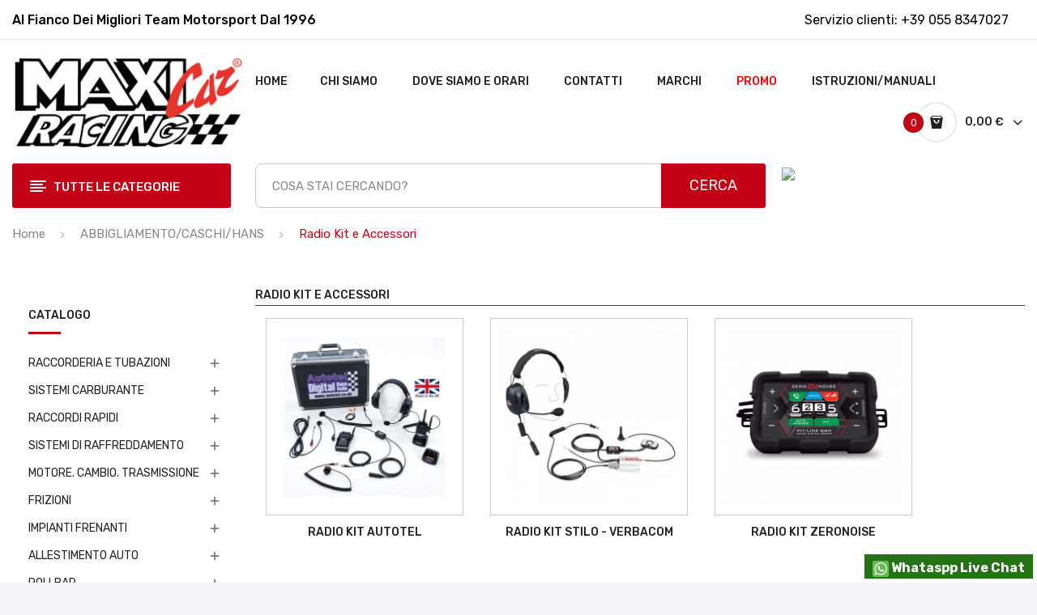

--- FILE ---
content_type: text/html; charset=utf-8
request_url: https://www.maxicarracing.com/radio-kit-e-accessori-3068.html
body_size: 57181
content:
<!doctype html>
<html lang="it">

  <head>
    
      
  <meta charset="utf-8">


  <meta http-equiv="x-ua-compatible" content="ie=edge">



  <title>Radio Kit e Accessori</title>
  <meta name="description" content="">
  <meta name="keywords" content="">
        <link rel="canonical" href="https://www.maxicarracing.com/radio-kit-e-accessori-3068.html">
    
                  <link rel="alternate" href="https://www.maxicarracing.com/radio-kit-e-accessori-3068.html" hreflang="it">
        



  <meta name="viewport" content="width=device-width, initial-scale=1">



  <link rel="icon" type="image/vnd.microsoft.icon" href="/img/favicon.ico?1764868135">
  <link rel="shortcut icon" type="image/x-icon" href="/img/favicon.ico?1764868135">

 <script src="https://ajax.googleapis.com/ajax/libs/jquery/3.2.1/jquery.min.js"></script>

    <link rel="preload" href="https://www.maxicarracing.com/themes/theme_antomi2/assets/css/theme.css" as="style">
  <link rel="stylesheet" href="https://www.maxicarracing.com/themes/theme_antomi2/assets/css/theme.css" type="text/css" media="all">
  <link rel="preload" href="https://www.maxicarracing.com/modules/ps_socialfollow/views/css/ps_socialfollow.css" as="style">
  <link rel="stylesheet" href="https://www.maxicarracing.com/modules/ps_socialfollow/views/css/ps_socialfollow.css" type="text/css" media="all">
  <link rel="preload" href="https://fonts.googleapis.com/css?family=Rubik:300,300i,400,400i,500,500i,700,700i,900,900i&amp;display=swap&amp;subset=cyrillic,hebrew,latin-ext" as="style">
  <link rel="stylesheet" href="https://fonts.googleapis.com/css?family=Rubik:300,300i,400,400i,500,500i,700,700i,900,900i&amp;display=swap&amp;subset=cyrillic,hebrew,latin-ext" type="text/css" media="all">
  <link rel="preload" href="/modules/layerslider/views/css/layerslider/layerslider.css?v=6.6.12" as="style">
  <link rel="stylesheet" href="/modules/layerslider/views/css/layerslider/layerslider.css?v=6.6.12" type="text/css" media="all">
  <link rel="preload" href="/modules/layerslider/views/lib/font-awesome/css/font-awesome.min.css?v=4.7.0" as="style">
  <link rel="stylesheet" href="/modules/layerslider/views/lib/font-awesome/css/font-awesome.min.css?v=4.7.0" type="text/css" media="all">
  <link rel="preload" href="https://fonts.googleapis.com/css?family=Poppins:300,regular,500,600,700,100,200,800,900|Oswald:300,regular,700|Montserrat:100,200,300,regular,500,600,700,800,900&amp;subset=latin,latin-ext" as="style">
  <link rel="stylesheet" href="https://fonts.googleapis.com/css?family=Poppins:300,regular,500,600,700,100,200,800,900|Oswald:300,regular,700|Montserrat:100,200,300,regular,500,600,700,800,900&amp;subset=latin,latin-ext" type="text/css" media="all">
  <link rel="preload" href="https://www.maxicarracing.com/modules/posmegamenu//views/css/front.css" as="style">
  <link rel="stylesheet" href="https://www.maxicarracing.com/modules/posmegamenu//views/css/front.css" type="text/css" media="all">
  <link rel="preload" href="https://www.maxicarracing.com/modules/posmegamenu/views/css/posmegamenu_s_1.css" as="style">
  <link rel="stylesheet" href="https://www.maxicarracing.com/modules/posmegamenu/views/css/posmegamenu_s_1.css" type="text/css" media="all">
  <link rel="preload" href="https://www.maxicarracing.com/modules/posvegamenu//views/css/front.css" as="style">
  <link rel="stylesheet" href="https://www.maxicarracing.com/modules/posvegamenu//views/css/front.css" type="text/css" media="all">
  <link rel="preload" href="https://www.maxicarracing.com/modules/posvegamenu/views/css/posvegamenu_s_1.css" as="style">
  <link rel="stylesheet" href="https://www.maxicarracing.com/modules/posvegamenu/views/css/posvegamenu_s_1.css" type="text/css" media="all">
  <link rel="preload" href="https://www.maxicarracing.com/modules/posthemeoptions/views/css/posthemeoptions_s_1.css" as="style">
  <link rel="stylesheet" href="https://www.maxicarracing.com/modules/posthemeoptions/views/css/posthemeoptions_s_1.css" type="text/css" media="all">
  <link rel="preload" href="https://www.maxicarracing.com/modules/whatsapp//views/css/whatsapp.css" as="style">
  <link rel="stylesheet" href="https://www.maxicarracing.com/modules/whatsapp//views/css/whatsapp.css" type="text/css" media="all">
  <link rel="preload" href="https://www.maxicarracing.com/modules/stalphabeticalbrands/views/css/front.css" as="style">
  <link rel="stylesheet" href="https://www.maxicarracing.com/modules/stalphabeticalbrands/views/css/front.css" type="text/css" media="all">
  <link rel="preload" href="https://www.maxicarracing.com/modules/groupinc/views/css/front.css" as="style">
  <link rel="stylesheet" href="https://www.maxicarracing.com/modules/groupinc/views/css/front.css" type="text/css" media="all">
  <link rel="preload" href="https://www.maxicarracing.com/modules/pleasewait/views/css/types/type8.css" as="style">
  <link rel="stylesheet" href="https://www.maxicarracing.com/modules/pleasewait/views/css/types/type8.css" type="text/css" media="all">
  <link rel="preload" href="https://www.maxicarracing.com/modules/pleasewait/views/css/pleasewait.css" as="style">
  <link rel="stylesheet" href="https://www.maxicarracing.com/modules/pleasewait/views/css/pleasewait.css" type="text/css" media="all">
  <link rel="preload" href="https://www.maxicarracing.com/modules/ets_product_slideshow/views/css/slick.css" as="style">
  <link rel="stylesheet" href="https://www.maxicarracing.com/modules/ets_product_slideshow/views/css/slick.css" type="text/css" media="all">
  <link rel="preload" href="https://www.maxicarracing.com/modules/ets_product_slideshow/views/css/product.css" as="style">
  <link rel="stylesheet" href="https://www.maxicarracing.com/modules/ets_product_slideshow/views/css/product.css" type="text/css" media="all">
  <link rel="preload" href="https://www.maxicarracing.com/modules/pspaccesibility//views/css/front.css" as="style">
  <link rel="stylesheet" href="https://www.maxicarracing.com/modules/pspaccesibility//views/css/front.css" type="text/css" media="all">
  <link rel="preload" href="https://www.maxicarracing.com/modules/ph_instagram/views/css/instagram.css" as="style">
  <link rel="stylesheet" href="https://www.maxicarracing.com/modules/ph_instagram/views/css/instagram.css" type="text/css" media="all">
  <link rel="preload" href="https://www.maxicarracing.com/modules/ph_instagram/views/css/fancybox.css" as="style">
  <link rel="stylesheet" href="https://www.maxicarracing.com/modules/ph_instagram/views/css/fancybox.css" type="text/css" media="all">
  <link rel="preload" href="https://www.maxicarracing.com/js/jquery/ui/themes/base/minified/jquery-ui.min.css" as="style">
  <link rel="stylesheet" href="https://www.maxicarracing.com/js/jquery/ui/themes/base/minified/jquery-ui.min.css" type="text/css" media="all">
  <link rel="preload" href="https://www.maxicarracing.com/js/jquery/ui/themes/base/minified/jquery.ui.theme.min.css" as="style">
  <link rel="stylesheet" href="https://www.maxicarracing.com/js/jquery/ui/themes/base/minified/jquery.ui.theme.min.css" type="text/css" media="all">
  <link rel="preload" href="https://www.maxicarracing.com/modules/possearchproducts/views/css/possearch.css" as="style">
  <link rel="stylesheet" href="https://www.maxicarracing.com/modules/possearchproducts/views/css/possearch.css" type="text/css" media="all">
  <link rel="preload" href="https://www.maxicarracing.com/modules/xipblog/css/xipblog.css" as="style">
  <link rel="stylesheet" href="https://www.maxicarracing.com/modules/xipblog/css/xipblog.css" type="text/css" media="all">
  <link rel="preload" href="https://www.maxicarracing.com/js/jquery/ui/themes/base/jquery.ui.core.css" as="style">
  <link rel="stylesheet" href="https://www.maxicarracing.com/js/jquery/ui/themes/base/jquery.ui.core.css" type="text/css" media="all">
  <link rel="preload" href="https://www.maxicarracing.com/modules/pm_advancedsearch4/views/css/pm_advancedsearch4-17.css" as="style">
  <link rel="stylesheet" href="https://www.maxicarracing.com/modules/pm_advancedsearch4/views/css/pm_advancedsearch4-17.css" type="text/css" media="all">
  <link rel="preload" href="https://www.maxicarracing.com/modules/pm_advancedsearch4/views/css/pm_advancedsearch4_dynamic.css" as="style">
  <link rel="stylesheet" href="https://www.maxicarracing.com/modules/pm_advancedsearch4/views/css/pm_advancedsearch4_dynamic.css" type="text/css" media="all">
  <link rel="preload" href="https://www.maxicarracing.com/modules/pm_advancedsearch4/views/css/selectize/selectize.css" as="style">
  <link rel="stylesheet" href="https://www.maxicarracing.com/modules/pm_advancedsearch4/views/css/selectize/selectize.css" type="text/css" media="all">
  <link rel="preload" href="https://www.maxicarracing.com/themes/theme_antomi2/assets/css/custom.css" as="style">
  <link rel="stylesheet" href="https://www.maxicarracing.com/themes/theme_antomi2/assets/css/custom.css" type="text/css" media="all">
  <link rel="preload" href="https://www.maxicarracing.com/modules/oneallsociallogin/views/css/oneallsociallogin.css" as="style">
  <link rel="stylesheet" href="https://www.maxicarracing.com/modules/oneallsociallogin/views/css/oneallsociallogin.css" type="text/css" media="all">







  

  <script type="text/javascript">
        var ASPath = "\/modules\/pm_advancedsearch4\/";
        var ASSearchUrl = "https:\/\/www.maxicarracing.com\/module\/pm_advancedsearch4\/advancedsearch4.html";
        var CLOSE = "Close Categories";
        var LS_Meta = {"v":"6.6.12"};
        var MORE = "More Categories";
        var as4_orderBySalesAsc = "Sales: Lower first";
        var as4_orderBySalesDesc = "Sales: Highest first";
        var id_lang = 1;
        var labels = {"lectorPantalla":"LETTORE SCHERMO","activar":"ATTIVA","voz":"VOCE","volumen":"VOLUME","velocidad":"VELOCIT\u00c1","modoContraste":"CONTRASTO","fuente":"CARATTERE","tamanoFuente":"DIMENSIONE","normal":"NORMALE","modoDaltonico":"MODALIT\u00c1 DALTONICO","ajustarColores":"REGOLA I COLORI","cursor":"CURSORE","blanco":"BIANCO","negro":"NERO","reestablecer":"REIMPOSTA","desactivarContraste":"DISABILITA CONTRASTO","tamano":"DIMENSIONE"};
        var possearch_image = 1;
        var possearch_number = 10;
        var prestashop = {"cart":{"products":[],"totals":{"total":{"type":"total","label":"Totale","amount":0,"value":"0,00\u00a0\u20ac"},"total_including_tax":{"type":"total","label":"Totale (IVA incl.)","amount":0,"value":"0,00\u00a0\u20ac"},"total_excluding_tax":{"type":"total","label":"Totale (IVA escl.)","amount":0,"value":"0,00\u00a0\u20ac"}},"subtotals":{"products":{"type":"products","label":"Totale parziale","amount":0,"value":"0,00\u00a0\u20ac"},"discounts":null,"shipping":{"type":"shipping","label":"Spedizione","amount":0,"value":"Gratis"},"tax":{"type":"tax","label":"Iva inclusa","amount":0,"value":"0,00\u00a0\u20ac"}},"products_count":0,"summary_string":"0 articoli","vouchers":{"allowed":1,"added":[]},"discounts":[],"minimalPurchase":0,"minimalPurchaseRequired":""},"currency":{"name":"Euro","iso_code":"EUR","iso_code_num":"978","sign":"\u20ac"},"customer":{"lastname":null,"firstname":null,"email":null,"birthday":null,"newsletter":null,"newsletter_date_add":null,"optin":null,"website":null,"company":null,"siret":null,"ape":null,"is_logged":false,"gender":{"type":null,"name":null},"addresses":[]},"language":{"name":"Italiano (Italian)","iso_code":"it","locale":"it-IT","language_code":"it","is_rtl":"0","date_format_lite":"d\/m\/Y","date_format_full":"d\/m\/Y H:i:s","id":1},"page":{"title":"","canonical":"https:\/\/www.maxicarracing.com\/radio-kit-e-accessori-3068.html","meta":{"title":"Radio Kit e Accessori","description":"","keywords":"","robots":"index"},"page_name":"category","body_classes":{"lang-it":true,"lang-rtl":false,"country-IT":true,"currency-EUR":true,"layout-left-column":true,"page-category":true,"tax-display-enabled":true,"category-id-3068":true,"category-Radio Kit e Accessori":true,"category-id-parent-30":true,"category-depth-level-3":true},"admin_notifications":[]},"shop":{"name":"Maxi Car Racing Srl","logo":"\/img\/maxi-car-racing-motorsport-and-tuning-parts-logo-1764868135.jpg","stores_icon":"\/img\/logo_stores.png","favicon":"\/img\/favicon.ico"},"urls":{"base_url":"https:\/\/www.maxicarracing.com\/","current_url":"https:\/\/www.maxicarracing.com\/radio-kit-e-accessori-3068.html","shop_domain_url":"https:\/\/www.maxicarracing.com","img_ps_url":"https:\/\/www.maxicarracing.com\/img\/","img_cat_url":"https:\/\/www.maxicarracing.com\/img\/c\/","img_lang_url":"https:\/\/www.maxicarracing.com\/img\/l\/","img_prod_url":"https:\/\/www.maxicarracing.com\/img\/p\/","img_manu_url":"https:\/\/www.maxicarracing.com\/img\/m\/","img_sup_url":"https:\/\/www.maxicarracing.com\/img\/su\/","img_ship_url":"https:\/\/www.maxicarracing.com\/img\/s\/","img_store_url":"https:\/\/www.maxicarracing.com\/img\/st\/","img_col_url":"https:\/\/www.maxicarracing.com\/img\/co\/","img_url":"https:\/\/www.maxicarracing.com\/themes\/theme_antomi2\/assets\/img\/","css_url":"https:\/\/www.maxicarracing.com\/themes\/theme_antomi2\/assets\/css\/","js_url":"https:\/\/www.maxicarracing.com\/themes\/theme_antomi2\/assets\/js\/","pic_url":"https:\/\/www.maxicarracing.com\/upload\/","pages":{"address":"https:\/\/www.maxicarracing.com\/indirizzo","addresses":"https:\/\/www.maxicarracing.com\/indirizzi","authentication":"https:\/\/www.maxicarracing.com\/login","cart":"https:\/\/www.maxicarracing.com\/carrello","category":"https:\/\/www.maxicarracing.com\/index.php?controller=category","cms":"https:\/\/www.maxicarracing.com\/index.php?controller=cms","contact":"https:\/\/www.maxicarracing.com\/contattaci","discount":"https:\/\/www.maxicarracing.com\/buoni-sconto","guest_tracking":"https:\/\/www.maxicarracing.com\/tracciatura-ospite","history":"https:\/\/www.maxicarracing.com\/cronologia-ordini","identity":"https:\/\/www.maxicarracing.com\/dati-personali","index":"https:\/\/www.maxicarracing.com\/","my_account":"https:\/\/www.maxicarracing.com\/account","order_confirmation":"https:\/\/www.maxicarracing.com\/conferma-ordine","order_detail":"https:\/\/www.maxicarracing.com\/index.php?controller=order-detail","order_follow":"https:\/\/www.maxicarracing.com\/segui-ordine","order":"https:\/\/www.maxicarracing.com\/ordine","order_return":"https:\/\/www.maxicarracing.com\/index.php?controller=order-return","order_slip":"https:\/\/www.maxicarracing.com\/buono-ordine","pagenotfound":"https:\/\/www.maxicarracing.com\/pagina-non-trovata","password":"https:\/\/www.maxicarracing.com\/recupero-password","pdf_invoice":"https:\/\/www.maxicarracing.com\/index.php?controller=pdf-invoice","pdf_order_return":"https:\/\/www.maxicarracing.com\/index.php?controller=pdf-order-return","pdf_order_slip":"https:\/\/www.maxicarracing.com\/index.php?controller=pdf-order-slip","prices_drop":"https:\/\/www.maxicarracing.com\/offerte","product":"https:\/\/www.maxicarracing.com\/index.php?controller=product","search":"https:\/\/www.maxicarracing.com\/ricerca","sitemap":"https:\/\/www.maxicarracing.com\/Mappa del sito","stores":"https:\/\/www.maxicarracing.com\/negozi","supplier":"https:\/\/www.maxicarracing.com\/fornitori","register":"https:\/\/www.maxicarracing.com\/login?create_account=1","order_login":"https:\/\/www.maxicarracing.com\/ordine?login=1"},"alternative_langs":{"it":"https:\/\/www.maxicarracing.com\/radio-kit-e-accessori-3068.html"},"theme_assets":"\/themes\/theme_antomi2\/assets\/","actions":{"logout":"https:\/\/www.maxicarracing.com\/?mylogout="},"no_picture_image":{"bySize":{"small_default":{"url":"https:\/\/www.maxicarracing.com\/img\/p\/it-default-small_default.jpg","width":98,"height":123},"cart_default":{"url":"https:\/\/www.maxicarracing.com\/img\/p\/it-default-cart_default.jpg","width":125,"height":157},"med_brand":{"url":"https:\/\/www.maxicarracing.com\/img\/p\/it-default-med_brand.jpg","width":200,"height":200},"home_default":{"url":"https:\/\/www.maxicarracing.com\/img\/p\/it-default-home_default.jpg","width":360,"height":360},"medium_default":{"url":"https:\/\/www.maxicarracing.com\/img\/p\/it-default-medium_default.jpg","width":452,"height":452},"large_default":{"url":"https:\/\/www.maxicarracing.com\/img\/p\/it-default-large_default.jpg","width":1200,"height":1200}},"small":{"url":"https:\/\/www.maxicarracing.com\/img\/p\/it-default-small_default.jpg","width":98,"height":123},"medium":{"url":"https:\/\/www.maxicarracing.com\/img\/p\/it-default-home_default.jpg","width":360,"height":360},"large":{"url":"https:\/\/www.maxicarracing.com\/img\/p\/it-default-large_default.jpg","width":1200,"height":1200},"legend":""}},"configuration":{"display_taxes_label":true,"display_prices_tax_incl":true,"is_catalog":false,"show_prices":true,"opt_in":{"partner":false},"quantity_discount":{"type":"discount","label":"Sconto"},"voucher_enabled":1,"return_enabled":0},"field_required":[],"breadcrumb":{"links":[{"title":"Home","url":"https:\/\/www.maxicarracing.com\/"},{"title":"ABBIGLIAMENTO\/CASCHI\/HANS","url":"https:\/\/www.maxicarracing.com\/abbigliamento-caschi-hans-30.html"},{"title":"Radio Kit e Accessori","url":"https:\/\/www.maxicarracing.com\/radio-kit-e-accessori-3068.html"}],"count":3},"link":{"protocol_link":"https:\/\/","protocol_content":"https:\/\/"},"time":1768972965,"static_token":"5ab99368c81fa6e166c8a65f88d57315","token":"a906bb9477cad1882036ce325088ab83"};
        var pspWidgetColors = {"primary":"#000000","secondary":"#d5d5d5","auxiliar":"#f0f0f0","text":"#000"};
        var pspWidgetPosition = {"horizontal":"left","vertical":"top"};
        var stalphabeticalbrands = {"click":1,"list_style":2,"brand_per_xl":"4","brand_per_lg":"4","brand_per_md":"3","brand_per_sm":"1","brand_per_xs":"1","offset_top":0};
        var xip_base_dir = "https:\/\/www.maxicarracing.com\/";
      </script>



   



	<script type="text/javascript">

	  	oasl_translated_title = typeof oasl_translated_title != 'undefined' ? oasl_translated_title : '';
	  	oasl_widget_location = "library";
    	oasl_subdomain = "maxicarracing";
	    oasl_auth_disable = '0';

		var providers = [];
				    providers.push("amazon");
				    providers.push("facebook");
				    providers.push("google");
				    providers.push("instagram");
				    providers.push("paypal");
				    providers.push("twitter");
				    providers.push("windowslive");
				    providers.push("yahoo");
				    providers.push("yandex");
				    providers.push("youtube");
		
	</script>







        <style type="text/css">#subcategories ul li:hover .subcategory-image a{ padding: 9px !important; border: 1px solid #ff0000 !important; background: #c40316; } #subcategories ul li .subcategory-image a{ background: white; } .subcategory-name{ color: #222222 !important; font-size: 14px !important; line-height: 24px !important; margin: 0 !important; border: none !important; text-transform: uppercase !important; font-weight: 500 !important; font-family: inherit !important; } #subcategories ul li{ margin: 0 0 98px 33px !important; width: 244px !important; } .st_alpha_b_img, .st_alpha_b_name{ text-align: center !important; margin: 20px 0px !important; font-weight: 600 !important; } .product-actions .add-to-cart{ background: #222222 !important; } .product-actions .add-to-cart:hover{ background: #c40316 !important; } .MagicSlideshow > *:nth-child(n+2){ display: none !important; } @media all and (max-width: 480px) { .MagicSlideshow{ width: 100% !important; } }</style>
            <style>.manufacturers_alphabet a{}.st_brand_letter_title{}h1.brands_page_heading{}.brands_list_style_1 .st_brand_masonry_item{width:25%;}}@media (min-width: 992px) and (max-width: 1199px) {.brands_list_style_1 .st_brand_masonry_item{width:25%;}}@media (min-width: 768px) and (max-width: 991px) {.brands_list_style_1 .st_brand_masonry_item{width:33%;}}@media (min-width: 480px) and (max-width: 767px) {.brands_list_style_1 .st_brand_masonry_item{width:100%;}}@media (max-width: 479px) {.brands_list_style_1 .st_brand_masonry_item{width:100%;}}</style>
<style>
					.product-prices span[itemprop=price], .tax-shipping-delivery-label, .text-capitalize {
	 		display:none;
		}
		.current-price span.dpdFirstPrice, 
	.current-price span.dpdSecondPrice, 
	.current-price span.firstPriceDescClass, 
	.current-price span.secondPriceDescClass {
 		display:inline;
	}
	.quickview .dpdSecondPrice, #product .dpdSecondPrice {
		margin-top: 5px;
	}
	.product-accessories .dpdSecondPrice {
		margin-top: 0px !important;
	}
	#blockcart-modal .dpdSecondPrice {
		margin-top: -20px;
	}
	#products .dpdSecondPrice {
		margin-top: 0px;
	}
	.product-title{
		margin-top: 0rem !important;
	}
</style>
<script type="text/javascript">
//<![CDATA[
	var pageName = 'category';
	var baseDir = 'https://www.maxicarracing.com/';
	var productsPrices = '[]';
	var taxExclFirst = '0';
	var taxExclColor = 'rgb(0, 0, 255)';
	var taxInclColor = 'rgb(0, 0, 0)';
	var showInCategories = '1';
	var showInNewProducts = '1';
	var showInTopSellers = '0';
	var showInPopular = '1';
	var showInSpecials = '1';
	var showInProductComparison = '0';
	var showInProductDetail = '1';
	var showInAsociativeProducts = '0';
	var showInAddToCartPopup = '0';
	var showInLeftColumn = '0';
	var showInRightColumn = '0';
	var pricesToShow = '0';
	var sizeRatioBetweenPrices = '2';
	var showTaxInclLabel = '1';
	var showTaxExclLabel = '1';
	var taxExclDesc = 'IVA escl.';
	var taxInclDesc = 'IVA incl.';
	var ajaxMethod = '1';
	var pricePathsJson = JSON.parse('{\"product_list_price_path\":\"#products .price\",\"home_product_list_price_path\":\".products .price\",\"associative_product_list_price_path\":\".product-accessories .price\",\"product_detail_price_path\":\".product-prices span[itemprop=price]\"}');
	var product_list_price_path = '';
	var home_product_list_price_path = '';
	var associative_product_list_price_path = '';
	var product_detail_price_path = '';
	var product_detail_parent_path = '#main';
//]]>
</script>
<img src='https://www.maxicarracing.com/modules/dualpricedisplay/views/img/spinner.gif' alt='loading spinner' style='width:20px;margin-top:-3px;display:none;' /><style>.sk-circle .sk-child:before{
    background-color: #000000!important;
}</style>
<script type="text/javascript" data-tag-concierge-scripts>
  window.dataLayer = window.dataLayer || [];
  window.tagConcierge = {
    /*
     * empty cart bug, fixed in PrestaShop 1.7.8.0
     */
    originalXhrOpen: XMLHttpRequest.prototype.open,
    lastPrestashopCartFromResponse: null,
    lastViewedProduct: null,
    prestashopCart: { ...prestashop.cart },
    eventListeners: {},
    mapProductToItem: (product) => {
      return {
        item_id: product.id,
        item_name: product.name,
        price: parseFloat(product.price),
        item_brand: product.brand,
        item_category: product.category,
        item_variant: product.variant,
        quantity: product.minimal_quantity,
      };
    },
    eventBase: () => {
      return {
        event: null,
        ecommerce: {
          currency: prestashop.currency.iso_code,
          items: [],
        }
      };
    },
    getProductsValue: (event) => {
      let value = 0;
      for (let item of event.ecommerce.items) {
        value += item.price * item.quantity;
      }
      return value.toFixed(2);
    },
    on: (event, callback) => {
      if (false === window.tagConcierge.eventListeners.hasOwnProperty(event)) {
        window.tagConcierge.eventListeners[event] = [];
      }

      window.tagConcierge.eventListeners[event].push(callback);
    },
    dispatch: (event, data) => {
      if (false === window.tagConcierge.eventListeners.hasOwnProperty(event)) {
       return;
      }

      window.tagConcierge.eventListeners[event].forEach((callback) => {
        callback(data);
      });
    }
  };

  /*
   * empty cart bug, fixed in PrestaShop 1.7.8.0
   */
  XMLHttpRequest.prototype.open = function () {
    this.addEventListener('load', function () {
      try {
        let response = JSON.parse(this.responseText);
        if (undefined === response.cart) {
          return;
        }
        window.tagConcierge.lastPrestashopCartFromResponse = response.cart;
      } catch (e) {
      }
    });
    window.tagConcierge.originalXhrOpen.apply(this, arguments);
  };
</script>
<!-- Google Tag Manager -->
<script>(function(w,d,s,l,i){w[l]=w[l]||[];w[l].push({'gtm.start':
new Date().getTime(),event:'gtm.js'});var f=d.getElementsByTagName(s)[0],
j=d.createElement(s),dl=l!='dataLayer'?'&l='+l:'';j.async=true;j.src=
'https://www.googletagmanager.com/gtm.js?id='+i+dl;f.parentNode.insertBefore(j,f);
})(window,document,'script','dataLayer','GTM-MX4JG5R');</script>
<!-- End Google Tag Manager --><!-- Google tag (gtag.js) -->
<script async src="https://www.googletagmanager.com/gtag/js?id=AW-1006105531"></script>
<script>
  window.dataLayer = window.dataLayer || [];
  function gtag(){dataLayer.push(arguments);}
  gtag('js', new Date());

  gtag('config', 'AW-1006105531');
</script>
<meta name="generator" content="Powered by Creative Slider 6.6.12 - Multi-Purpose, Responsive, Parallax, Mobile-Friendly Slider Module for PrestaShop.">
<script type="text/javascript">
    var PH_INSTA_LINK_AJAX = "https://www.maxicarracing.com/module/ph_instagram/common.html";
    var PH_INSTA_TOKEN = "31ea5d29fcc89f7cb8f40fce42d9df8b";
</script>
<script type="text/javascript" src="/modules/ph_instagram/views/js/fancybox.js" defer="defer"></script>
<script type="text/javascript" src="/modules/ph_instagram/views/js/front.js" defer="defer"></script>



    
  </head>

  <body itemscope itemtype="http://schema.org/WebPage" id="category"  class="lang-it country-it currency-eur layout-left-column page-category tax-display-enabled category-id-3068 category-radio-kit-e-accessori category-id-parent-30 category-depth-level-3"> 

    
      <!-- Google Tag Manager (noscript) -->
<noscript><iframe src="https://www.googletagmanager.com/ns.html?id=GTM-MX4JG5R"
height="0" width="0" style="display:none;visibility:hidden"></iframe></noscript>
<!-- End Google Tag Manager (noscript) -->
    

    <main>
      
              

      <header id="header">
        
          <link rel="dns-prefetch preconnect" href="https://www.googletagservices.com">
<link rel="dns-prefetch preconnect" href="https://translate.googleapis.com">
<link rel="dns-prefetch preconnect" href="https://www.googletagmanager.com/gtag/js?id=G-8D064XJELW">
<link rel="dns-prefetch preconnect" href="https://ajax.googleapis.com/ajax/libs/jquery/3.2.1/jquery.min.js">

<div class="header-content">

<div class="header-banner">
	
</div>



<nav class="header-nav">
	<div class="container">
		<div class="hidden-md-down">
			<div id="_desktop_contact">
  <div class="contact-link selector-block">
                Servizio clienti: <span>+39 055 8347027</span>
      </div>
</div>
  <div id="_desktop_static">
<h3 class="static-nav" style="text-align: left;"><em><i>Al fianco dei migliori <span style="color: #020202;">Team Motorsport dal 1996</span></i></em></h3>
</div>
<div class="clearBoth col-xs-12 col-sm-2">
    <div id="google_translate_element"></div>
</div>
<script type="text/javascript">
function googleTranslateElementInit() {
  new google.translate.TranslateElement({pageLanguage: 'it', layout: google.translate.TranslateElement.InlineLayout.SIMPLE}, 'google_translate_element');
}
</script><script type="text/javascript" src="//translate.google.com/translate_a/element.js?cb=googleTranslateElementInit"></script>

		</div>
		<div class="hidden-lg-up  mobile">
			<div class="row row-mobile">
				<div class="col-mobile col-md-4 col-xs-4">
					<div class="float-xs-left" id="menu-icon">
						<i class="material-icons d-inline">&#xE5D2;</i>
					</div>
					<div id="mobile_top_menu_wrapper" class="row hidden-lg-up" style="display:none;">
						<div class="top-header-mobile">
							<div id="_mobile_static"></div>
							<div id="_mobile_contact"></div>
							<div id="_mobile_compare"></div>
							<div id="_mobile_wishtlist"></div>
						</div>
						<div id="_mobile_currency_selector"></div>
						<div id="_mobile_language_selector"></div>				
						<div class="menu-close"> 
							menu <i class="material-icons float-xs-right">arrow_back</i>
						</div>
						<div class="menu-tabs">							
							<div class="js-top-menu-bottom">												
								<div id="_mobile_megamenu"></div>
								<div id="_mobile_vegamenu"></div>
							</div>
							
						</div>
					 </div>
				</div>
				<div class="col-mobile col-md-4 col-xs-4">
					<div class="top-logo" id="_mobile_logo"></div>
				</div>
				<div class="col-mobile col-md-4 col-xs-4">
					<div id="_mobile_cart_block"></div>
					<div id="_mobile_user_info"></div>
				</div>
			</div>
			<div id="_mobile_search_category"></div>
		</div>
	</div>
</nav>



<div class="header-top hidden-md-down">
	<div class="container">
		<div class="row">
			<div class="col col col-lg-3 col-left" id="_desktop_logo">
								<a href="https://www.maxicarracing.com/">
				<img class="logo img-responsive" src="/img/maxi-car-racing-motorsport-and-tuning-parts-logo-1764868135.jpg" alt="Maxi Car Racing Srl">
				</a>
							</div>
			<div class=" col col-lg-9 col-sm-12 col-right col-top position-static">
				<div id="_desktop_megamenu" class="use-sticky ">
<div class="pos-menu-horizontal">
	<ul class="menu-content"> 
			 			
				<li class=" menu-item menu-item1   ">
					
						<a href="https://www.maxicarracing.com/" >
						
												<span>HOME</span>
																	</a>
					 
																				</li>
			 			
				<li class=" menu-item menu-item3  hasChild ">
					
						<a href="https://www.maxicarracing.com/content/chi-siamo-4.html" >
						
												<span>CHI SIAMO</span>
												 <i class="hidden-md-down pe-7s-angle-down" style="font-size:26px;"></i>					</a>
					 
																															</li>
			 			
				<li class=" menu-item menu-item4  hasChild ">
					
						<a href="https://www.maxicarracing.com/content/dove-siamo-e-orari-12.html" >
						
												<span>DOVE SIAMO E ORARI</span>
												 <i class="hidden-md-down pe-7s-angle-down" style="font-size:26px;"></i>					</a>
					 
																															</li>
			 			
				<li class=" menu-item menu-item5  hasChild ">
					
						<a href="https://www.maxicarracing.com/contattaci" >
						
												<span>CONTATTI</span>
												 <i class="hidden-md-down pe-7s-angle-down" style="font-size:26px;"></i>					</a>
					 
																															</li>
			 			
				<li class=" menu-item menu-item6  hasChild ">
					
						<a href="https://www.maxicarracing.com/brands" >
						
												<span>MARCHI</span>
												 <i class="hidden-md-down pe-7s-angle-down" style="font-size:26px;"></i>					</a>
					 
																															</li>
			 			
				<li class=" menu-item menu-item7  hasChild ">
					
						<a href="https://www.maxicarracing.com/offerte" >
						
												<span>PROMO</span>
												 <i class="hidden-md-down pe-7s-angle-down" style="font-size:26px;"></i>					</a>
					 
																															</li>
			 			
				<li class=" menu-item menu-item9  hasChild ">
					
						<a href="https://www.maxicarracing.com/content/download-istruzioni-prodotti-13.html" >
						
												<span>ISTRUZIONI/MANUALI</span>
												 <i class="hidden-md-down pe-7s-angle-down" style="font-size:26px;"></i>					</a>
					 
																															</li>
			</ul>
	
</div>
</div>
				<div id="_desktop_cart_block">
	<div class="blockcart cart-preview" data-refresh-url="//www.maxicarracing.com/module/ps_shoppingcart/ajax.html" data-cartitems="0">
		<div class="button_cart">
			<a rel="nofollow" href="//www.maxicarracing.com/carrello?action=show" class="desktop hidden-md-down">
				 <span class="item_count">0</span>
				<span class="item_total">0,00 €</span>
			</a>
			<a rel="nofollow" href="//www.maxicarracing.com/carrello?action=show" class="mobile hidden-lg-up">
				<i class="icon-shopping-bag2"></i>
				<span class="item_count">0</span>
			</a>
		</div>
		<div class="popup_cart">
			<div class="content-cart">
				<div class="mini_cart_arrow"></div>
				<ul>
				  				</ul>
				<div class="price_content">
					<div class="cart-subtotals">
					  						<div class="products price_inline">
						  <span class="label">Totale parziale</span>
						  <span class="value">0,00 €</span>
						</div>
					  						<div class=" price_inline">
						  <span class="label"></span>
						  <span class="value"></span>
						</div>
					  						<div class="shipping price_inline">
						  <span class="label">Spedizione</span>
						  <span class="value">Gratis</span>
						</div>
					  						<div class="tax price_inline">
						  <span class="label">Iva inclusa</span>
						  <span class="value">0,00 €</span>
						</div>
					  					</div>
					<div class="cart-total price_inline">
					  <span class="label">Totale</span>
					  <span class="value">0,00 €</span>
					</div>
				</div>
				<div class="checkout">
					<a href="//www.maxicarracing.com/carrello?action=show" class="btn btn-primary">Acquista!</a> 
				</div>
			</div>
		</div>
	</div>
</div>
    <div class="plw_content" style="background: rgba(255,255,255,0.8);">
        <div class="plw_content_center">
            <div class="plw_icon"><div class="sk-circle" style="width: 80px; height: 80px;">
  <div class="sk-circle1 sk-child"></div>
  <div class="sk-circle2 sk-child"></div>
  <div class="sk-circle3 sk-child"></div>
  <div class="sk-circle4 sk-child"></div>
  <div class="sk-circle5 sk-child"></div>
  <div class="sk-circle6 sk-child"></div>
  <div class="sk-circle7 sk-child"></div>
  <div class="sk-circle8 sk-child"></div>
  <div class="sk-circle9 sk-child"></div>
  <div class="sk-circle10 sk-child"></div>
  <div class="sk-circle11 sk-child"></div>
  <div class="sk-circle12 sk-child"></div>
</div></div>            <div class="plw_text" style="color: #000000;">Caricamento in corso...</div>        </div>
    </div>

			</div>
			
		</div>
	</div>

</div>

<div class="header-bottom hidden-md-down">
	<div class="container">
		<div class="row">
			<div class="col col col-md-3 col-left">
				
<div id="_desktop_vegamenu">
<div class="pos-menu-vertical" data-more-less="">
	<h3 class="title_vertical hidden-md-down">Tutte le Categorie </h3>
	<ul class="menu-content"> 
			 			
				<li class="menu-item menu-item3  hasChild ">
					
					<a href="https://www.maxicarracing.com/raccorderia-e-tubazioni-22.html" >
						
												<span>RACCORDERIA E TUBAZIONI</span>
												 <i class="hidden-md-down icon_sub icon-chevron-right"></i>					</a>
																																				</li>
			 			
				<li class="menu-item menu-item4  hasChild ">
					
					<a href="https://www.maxicarracing.com/sistemi-carburante-23.html" >
						
												<span>SISTEMI CARBURANTE</span>
												 <i class="hidden-md-down icon_sub icon-chevron-right"></i>					</a>
																																				</li>
			 			
				<li class="menu-item menu-item16  hasChild ">
					
					<a href="https://www.maxicarracing.com/raccordi-rapidi-1104.html" >
						
												<span>RACCORDI RAPIDI</span>
												 <i class="hidden-md-down icon_sub icon-chevron-right"></i>					</a>
																																				</li>
			 			
				<li class="menu-item menu-item5  hasChild ">
					
					<a href="https://www.maxicarracing.com/sistemi-di-raffreddamento-24.html" >
						
												<span>SISTEMI DI RAFFREDDAMENTO</span>
												 <i class="hidden-md-down icon_sub icon-chevron-right"></i>					</a>
																																				</li>
			 			
				<li class="menu-item menu-item6  hasChild ">
					
					<a href="https://www.maxicarracing.com/motore-cambio-trasmissione-25.html" >
						
												<span>MOTORE, CAMBIO, TRASMISSIONE</span>
												 <i class="hidden-md-down icon_sub icon-chevron-right"></i>					</a>
																																				</li>
			 			
				<li class="menu-item menu-item15  hasChild ">
					
					<a href="https://www.maxicarracing.com/frizioni-34.html" >
						
												<span>FRIZIONI E SPINGIDISCO</span>
												 <i class="hidden-md-down icon_sub icon-chevron-right"></i>					</a>
																																				</li>
			 			
				<li class="menu-item menu-item7  hasChild ">
					
					<a href="https://www.maxicarracing.com/impianti-frenanti-26.html" >
						
												<span>IMPIANTI FRENANTI</span>
												 <i class="hidden-md-down icon_sub icon-chevron-right"></i>					</a>
																																				</li>
			 			
				<li class="menu-item menu-item8  hasChild ">
					
					<a href="https://www.maxicarracing.com/allestimento-auto-27.html" >
						
												<span>ALLESTIMENTO AUTO</span>
												 <i class="hidden-md-down icon_sub icon-chevron-right"></i>					</a>
																																				</li>
			 			
				<li class="menu-item menu-item21  hasChild ">
					
					<a href="https://www.maxicarracing.com/rollbar-2563.html" >
						
												<span>ROLLBAR</span>
												 <i class="hidden-md-down icon_sub icon-chevron-right"></i>					</a>
																																				</li>
			 			
				<li class="menu-item menu-item18  hasChild ">
					
					<a href="https://www.maxicarracing.com/carbonio-e-vetroresina-1256.html" >
						
												<span>CARBONIO E VETRORESINA</span>
												 <i class="hidden-md-down icon_sub icon-chevron-right"></i>					</a>
																																				</li>
			 			
				<li class="menu-item menu-item17  hasChild ">
					
					<a href="https://www.maxicarracing.com/scarichi-su-misura-1160.html" >
						
												<span>SCARICHI SU MISURA</span>
												 <i class="hidden-md-down icon_sub icon-chevron-right"></i>					</a>
																																				</li>
			 			
				<li class="menu-item menu-item9  hasChild ">
					
					<a href="https://www.maxicarracing.com/bulloneria-htrc-e-cerchi-28.html" >
						
												<span>BULLONERIA HTRC E CERCHI</span>
												 <i class="hidden-md-down icon_sub icon-chevron-right"></i>					</a>
																																				</li>
			 			
				<li class="menu-item menu-item19  hasChild ">
					
					<a href="https://www.maxicarracing.com/pneumatici-yokohama-1368.html" >
						
												<span>PNEUMATICI YOKOHAMA</span>
												 <i class="hidden-md-down icon_sub icon-chevron-right"></i>					</a>
																																				</li>
			 			
				<li class="menu-item menu-item10  hasChild ">
					
					<a href="https://www.maxicarracing.com/componenti-elettrici-29.html" >
						
												<span>COMPONENTI ELETTRICI-ONICI</span>
												 <i class="hidden-md-down icon_sub icon-chevron-right"></i>					</a>
																																				</li>
			 			
				<li class="menu-item menu-item11  hasChild ">
					
					<a href="https://www.maxicarracing.com/abbigliamento-caschi-hans-30.html" >
						
												<span>ABBIGLIAMENTO/CASCHI/HANS</span>
												 <i class="hidden-md-down icon_sub icon-chevron-right"></i>					</a>
																																				</li>
			 			
				<li class="menu-item menu-item12  hasChild ">
					
					<a href="https://www.maxicarracing.com/attrezzature-tecniche-31.html" >
						
												<span>ATTREZZATURE TECNICHE</span>
												 <i class="hidden-md-down icon_sub icon-chevron-right"></i>					</a>
																																				</li>
			 			
				<li class="menu-item menu-item13  hasChild ">
					
					<a href="https://www.maxicarracing.com/lampade-e-distanziali-32.html" >
						
												<span>LAMPADE / DISTANZIALI</span>
												 <i class="hidden-md-down icon_sub icon-chevron-right"></i>					</a>
																																				</li>
			 			
				<li class="menu-item menu-item14  hasChild ">
					
					<a href="https://www.maxicarracing.com/vintage-e-tuning-33.html" >
						
												<span>TUNING / VINTAGE</span>
												 <i class="hidden-md-down icon_sub icon-chevron-right"></i>					</a>
																																				</li>
			</ul>
	
</div>
</div>
			</div>
			<div class=" col col-md-6 col-sm-12 col-center">
				<!-- pos search module TOP -->
<div id="_desktop_search_category"> 
	<div id="pos_search_top">
		<form method="get" action="//www.maxicarracing.com/ricerca" id="searchbox" class="form-inline form_search "  data-search-controller-url="/modules/possearchproducts/SearchProducts.php">
			<label for="pos_query_top"><!-- image on background --></label>
			<input type="hidden" name="controller" value="search">  
			<div class="pos_search form-group">
				  
			</div>
			<input type="text" name="s" value="" placeholder="Cosa stai cercando?" id="pos_query_top" class="search_query form-control ac_input" >
			<button type="submit" class="btn btn-default search_submit">
				CERCA
			</button>
		</form>
	</div>
</div>

<!-- /pos search module TOP -->

			</div>
			<div class=" col col-md-3 col-sm-12 col-right">
				  <div class="links_sale"><a href="https://www.maxicarracing.com/index.php?controller=authentication&back=my-account"><span><img src="https://www.maxicarracing.com/img/cms/bottone_registr_new.jpg" width="300" height="55" /></span></a></div>

			</div>
			
		</div>
	</div>

</div>


</div>
        
		
			<div class="breadcrumb_container " data-depth="3">
	<div class="container">
		<nav data-depth="3" class="breadcrumb">
		  <ol itemscope itemtype="http://schema.org/BreadcrumbList">
			
			  				
				  <li itemprop="itemListElement" itemscope itemtype="http://schema.org/ListItem">
					<a itemprop="item" href="https://www.maxicarracing.com/">
					  <span itemprop="name">Home</span>
					</a>
					<meta itemprop="position" content="1">
				  </li>
				
			  				
				  <li itemprop="itemListElement" itemscope itemtype="http://schema.org/ListItem">
					<a itemprop="item" href="https://www.maxicarracing.com/abbigliamento-caschi-hans-30.html">
					  <span itemprop="name">ABBIGLIAMENTO/CASCHI/HANS</span>
					</a>
					<meta itemprop="position" content="2">
				  </li>
				
			  				
				  <li itemprop="itemListElement" itemscope itemtype="http://schema.org/ListItem">
					<a itemprop="item" href="https://www.maxicarracing.com/radio-kit-e-accessori-3068.html">
					  <span itemprop="name">Radio Kit e Accessori</span>
					</a>
					<meta itemprop="position" content="3">
				  </li>
				
			  			
		  </ol>
		</nav>
	</div>
</div>

		
	  </header>
      
        
<aside id="notifications">
  <div class="container">
    
    
    
      </div>
</aside>
      
     <div id="wrapper">
        
        <div class="container">
			<div class="row">
			  
				<div id="left-column" class="col-xs-12 col-sm-4 col-md-3">
				  					

<div class="block-categories hidden-sm-down">
  <ul class="category-top-menu">
    <li><a class="text-uppercase h6" href="https://www.maxicarracing.com/catalogo-2.html">CATALOGO</a></li>
    <li>
  <ul class="category-sub-menu"><li data-depth="0"><a href="https://www.maxicarracing.com/raccorderia-e-tubazioni-22.html">RACCORDERIA E TUBAZIONI</a><div class="navbar-toggler collapse-icons" data-toggle="collapse" data-target="#exCollapsingNavbar22"><i class="material-icons add">&#xE145;</i><i class="material-icons remove">&#xE15B;</i></div><div class="collapse" id="exCollapsingNavbar22">
  <ul class="category-sub-menu"><li data-depth="1"><a class="category-sub-link" href="https://www.maxicarracing.com/tubazioni-46.html">Tubazioni</a><span class="arrows collapse-icons" data-toggle="collapse" data-target="#exCollapsingNavbar46"><i class="material-icons add">&#xE145;</i><i class="material-icons remove">&#xE15B;</i></span><div class="collapse" id="exCollapsingNavbar46">
  <ul class="category-sub-menu"><li data-depth="2"><a class="category-sub-link" href="https://www.maxicarracing.com/tubazioni-serie-tgm-312.html">Tubazioni serie TGM</a></li><li data-depth="2"><a class="category-sub-link" href="https://www.maxicarracing.com/tubazioni-serie-tgm-n-2557.html">Tubazioni serie TGM-N</a></li><li data-depth="2"><a class="category-sub-link" href="https://www.maxicarracing.com/tubazioni-serie-tgg-313.html">Tubazioni serie TGG</a></li><li data-depth="2"><a class="category-sub-link" href="https://www.maxicarracing.com/tubazioni-serie-ttm-314.html">Tubazioni serie TTM</a></li><li data-depth="2"><a class="category-sub-link" href="https://www.maxicarracing.com/tubazioni-serie-ttm-n-2558.html">Tubazioni serie TTM-N</a></li></ul></div></li><li data-depth="1"><a class="category-sub-link" href="https://www.maxicarracing.com/raccordi-freno-1753.html">Raccordi freno</a><span class="arrows collapse-icons" data-toggle="collapse" data-target="#exCollapsingNavbar1753"><i class="material-icons add">&#xE145;</i><i class="material-icons remove">&#xE15B;</i></span><div class="collapse" id="exCollapsingNavbar1753">
  <ul class="category-sub-menu"><li data-depth="2"><a class="category-sub-link" href="https://www.maxicarracing.com/raccordi-niples-serie-ad-1754.html">Raccordi niples serie AD</a><span class="arrows collapse-icons" data-toggle="collapse" data-target="#exCollapsingNavbar1754"><i class="material-icons add">&#xE145;</i><i class="material-icons remove">&#xE15B;</i></span><div class="collapse" id="exCollapsingNavbar1754">
  <ul class="category-sub-menu"><li data-depth="3"><a class="category-sub-link" href="https://www.maxicarracing.com/raccordi-niples-m-m-convesso-da-unf-jic-a-unf-jic-o-metrico-4185.html">Raccordi niples M/M convesso da UNF/JiC a UNF/JIC o metrico</a></li><li data-depth="3"><a class="category-sub-link" href="https://www.maxicarracing.com/raccordi-niples-m-m-concavo-da-unf-jic-a-metrico-4186.html">Raccordi niples M/M concavo da UNF/JIC a metrico</a></li><li data-depth="3"><a class="category-sub-link" href="https://www.maxicarracing.com/raccordi-niples-m-m-da-unf-jic-a-unf-jic-4187.html">Raccordi niples M/M da UNF/JIC a UNF/JIC</a></li><li data-depth="3"><a class="category-sub-link" href="https://www.maxicarracing.com/raccordi-niples-m-m-da-unf-jic-a-npt-gas-conico-4188.html">Raccordi niples M/M da UNF/JIC a NPT (gas conico)</a></li></ul></div></li><li data-depth="2"><a class="category-sub-link" href="https://www.maxicarracing.com/passaparete-e-dadi-serie-pp-e-df-1755.html">Passaparete e dadi serie PP e DF</a></li><li data-depth="2"><a class="category-sub-link" href="https://www.maxicarracing.com/adattatori-a-3-vie-serie-rf-1756.html">Adattatori a 3 vie serie RF</a></li><li data-depth="2"><a class="category-sub-link" href="https://www.maxicarracing.com/bulloni-per-occhio-serie-rb-1757.html">Bulloni per occhio serie RB</a><span class="arrows collapse-icons" data-toggle="collapse" data-target="#exCollapsingNavbar1757"><i class="material-icons add">&#xE145;</i><i class="material-icons remove">&#xE15B;</i></span><div class="collapse" id="exCollapsingNavbar1757">
  <ul class="category-sub-menu"><li data-depth="3"><a class="category-sub-link" href="https://www.maxicarracing.com/bulloni-per-occhio-4193.html">Bulloni per occhio</a></li><li data-depth="3"><a class="category-sub-link" href="https://www.maxicarracing.com/bulloni-per-occhio-lunghi-4195.html">Bulloni per occhio lunghi</a></li><li data-depth="3"><a class="category-sub-link" href="https://www.maxicarracing.com/bulloni-per-occhio-doppi-4196.html">Bulloni per occhio doppi</a></li><li data-depth="3"><a class="category-sub-link" href="https://www.maxicarracing.com/bulloni-per-occhio-doppi-lunghi-4198.html">Bulloni per occhio doppi lunghi</a></li></ul></div></li><li data-depth="2"><a class="category-sub-link" href="https://www.maxicarracing.com/raccordi-a-occhio-1758.html">Raccordi a occhio</a><span class="arrows collapse-icons" data-toggle="collapse" data-target="#exCollapsingNavbar1758"><i class="material-icons add">&#xE145;</i><i class="material-icons remove">&#xE15B;</i></span><div class="collapse" id="exCollapsingNavbar1758">
  <ul class="category-sub-menu"><li data-depth="3"><a class="category-sub-link" href="https://www.maxicarracing.com/raccordi-a-occhio-corti-dritti-4173.html">Raccordi a occhio corti dritti</a></li><li data-depth="3"><a class="category-sub-link" href="https://www.maxicarracing.com/raccordi-a-occhio-lunghi-dritti-4174.html">Raccordi a occhio lunghi dritti</a></li><li data-depth="3"><a class="category-sub-link" href="https://www.maxicarracing.com/raccordi-a-occhio-dritti-doppi-4175.html">Raccordi a occhio dritti doppi</a></li><li data-depth="3"><a class="category-sub-link" href="https://www.maxicarracing.com/raccordi-a-occhio-20-4176.html">Raccordi a occhio 20°</a></li><li data-depth="3"><a class="category-sub-link" href="https://www.maxicarracing.com/raccordi-a-occhio-45-4177.html">Raccordi a occhio 45°</a></li><li data-depth="3"><a class="category-sub-link" href="https://www.maxicarracing.com/raccordi-a-occhio-90-4178.html">Raccordi a occhio 90°</a></li></ul></div></li><li data-depth="2"><a class="category-sub-link" href="https://www.maxicarracing.com/raccordi-riutilizzabili-femmina-1759.html">Raccordi riutilizzabili femmina</a><span class="arrows collapse-icons" data-toggle="collapse" data-target="#exCollapsingNavbar1759"><i class="material-icons add">&#xE145;</i><i class="material-icons remove">&#xE15B;</i></span><div class="collapse" id="exCollapsingNavbar1759">
  <ul class="category-sub-menu"><li data-depth="3"><a class="category-sub-link" href="https://www.maxicarracing.com/raccordi-dritti-concavi-4163.html">Raccordi dritti concavi</a></li><li data-depth="3"><a class="category-sub-link" href="https://www.maxicarracing.com/raccordi-dritti-passaparete-concavi-4164.html">Raccordi dritti passaparete concavi</a></li><li data-depth="3"><a class="category-sub-link" href="https://www.maxicarracing.com/raccordi-dritti-passaparete-convessi-4165.html">Raccordi dritti passaparete convessi</a></li><li data-depth="3"><a class="category-sub-link" href="https://www.maxicarracing.com/raccordi-45-concavi-4166.html">Raccordi 45° concavi</a></li><li data-depth="3"><a class="category-sub-link" href="https://www.maxicarracing.com/raccordi-90-concavi-4167.html">Raccordi 90° concavi</a></li></ul></div></li><li data-depth="2"><a class="category-sub-link" href="https://www.maxicarracing.com/raccordi-riutilizzabili-maschi-1760.html">Raccordi riutilizzabili maschi</a></li><li data-depth="2"><a class="category-sub-link" href="https://www.maxicarracing.com/raccordi-a-2-3-e-4-vie-1761.html">Raccordi a 2, 3 e 4 vie</a></li><li data-depth="2"><a class="category-sub-link" href="https://www.maxicarracing.com/bulbi-stop-1762.html">Bulbi stop</a></li><li data-depth="2"><a class="category-sub-link" href="https://www.maxicarracing.com/ricambi-raccordi-freno-1763.html">Ricambi raccordi freno</a></li><li data-depth="2"><a class="category-sub-link" href="https://www.maxicarracing.com/spurghi-freno-1764.html">Spurghi freno</a></li><li data-depth="2"><a class="category-sub-link" href="https://www.maxicarracing.com/tappi-per-raccordi-1765.html">Tappi per raccordi</a></li><li data-depth="2"><a class="category-sub-link" href="https://www.maxicarracing.com/accessori-per-raccordi-1766.html">Accessori per raccordi</a></li><li data-depth="2"><a class="category-sub-link" href="https://www.maxicarracing.com/rubinetti-per-impianti-frenanti-1768.html">Rubinetti per impianti frenanti</a></li></ul></div></li><li data-depth="1"><a class="category-sub-link" href="https://www.maxicarracing.com/raccordi-serie-rr-36.html">Raccordi serie RR</a><span class="arrows collapse-icons" data-toggle="collapse" data-target="#exCollapsingNavbar36"><i class="material-icons add">&#xE145;</i><i class="material-icons remove">&#xE15B;</i></span><div class="collapse" id="exCollapsingNavbar36">
  <ul class="category-sub-menu"><li data-depth="2"><a class="category-sub-link" href="https://www.maxicarracing.com/raccordi-dritti-femmina-200.html">Raccordi dritti femmina</a></li><li data-depth="2"><a class="category-sub-link" href="https://www.maxicarracing.com/raccordi-45-femmina-201.html">Raccordi 45 femmina</a></li><li data-depth="2"><a class="category-sub-link" href="https://www.maxicarracing.com/raccordi-90-femmina-202.html">Raccordi 90 femmina</a></li><li data-depth="2"><a class="category-sub-link" href="https://www.maxicarracing.com/raccordi-dritti-maschio-203.html">Raccordi dritti maschio</a></li><li data-depth="2"><a class="category-sub-link" href="https://www.maxicarracing.com/raccordi-120-femmina-206.html">Raccordi 120 femmina</a></li><li data-depth="2"><a class="category-sub-link" href="https://www.maxicarracing.com/raccordi-150-femmina-207.html">Raccordi 150 femmina</a></li><li data-depth="2"><a class="category-sub-link" href="https://www.maxicarracing.com/raccordi-180-femmina-208.html">Raccordi 180 femmina</a></li><li data-depth="2"><a class="category-sub-link" href="https://www.maxicarracing.com/raccordi-a-t-214.html">Raccordi a T</a></li><li data-depth="2"><a class="category-sub-link" href="https://www.maxicarracing.com/raccordi-a-l-215.html">Raccordi a L</a></li><li data-depth="2"><a class="category-sub-link" href="https://www.maxicarracing.com/accessori-carburatori-2554.html">Accessori carburatori</a></li></ul></div></li><li data-depth="1"><a class="category-sub-link" href="https://www.maxicarracing.com/raccordi-serie-ri-37.html">Raccordi serie RI</a><span class="arrows collapse-icons" data-toggle="collapse" data-target="#exCollapsingNavbar37"><i class="material-icons add">&#xE145;</i><i class="material-icons remove">&#xE15B;</i></span><div class="collapse" id="exCollapsingNavbar37">
  <ul class="category-sub-menu"><li data-depth="2"><a class="category-sub-link" href="https://www.maxicarracing.com/raccordi-dritti-maschio-216.html">Raccordi dritti maschio</a></li><li data-depth="2"><a class="category-sub-link" href="https://www.maxicarracing.com/raccordi-90-maschio-218.html">Raccordi 90° maschio</a></li><li data-depth="2"><a class="category-sub-link" href="https://www.maxicarracing.com/raccordi-dritti-femmina-219.html">Raccordi dritti femmina</a></li><li data-depth="2"><a class="category-sub-link" href="https://www.maxicarracing.com/raccordi-45-femmina-220.html">Raccordi 45° femmina</a></li><li data-depth="2"><a class="category-sub-link" href="https://www.maxicarracing.com/raccordi-90-femmina-221.html">Raccordi 90° femmina</a></li><li data-depth="2"><a class="category-sub-link" href="https://www.maxicarracing.com/raccordi-120-femmina-222.html">Raccordi 120° femmina</a></li><li data-depth="2"><a class="category-sub-link" href="https://www.maxicarracing.com/raccordi-150-femmina-223.html">Raccordi 150° femmina</a></li><li data-depth="2"><a class="category-sub-link" href="https://www.maxicarracing.com/raccordi-180-femmina-224.html">Raccordi 180° femmina</a></li></ul></div></li><li data-depth="1"><a class="category-sub-link" href="https://www.maxicarracing.com/raccordi-serie-rt-38.html">Raccordi serie RT</a><span class="arrows collapse-icons" data-toggle="collapse" data-target="#exCollapsingNavbar38"><i class="material-icons add">&#xE145;</i><i class="material-icons remove">&#xE15B;</i></span><div class="collapse" id="exCollapsingNavbar38">
  <ul class="category-sub-menu"><li data-depth="2"><a class="category-sub-link" href="https://www.maxicarracing.com/raccordi-occhio-225.html">Raccordi occhio</a></li><li data-depth="2"><a class="category-sub-link" href="https://www.maxicarracing.com/raccordi-dritti-226.html">Raccordi dritti</a></li><li data-depth="2"><a class="category-sub-link" href="https://www.maxicarracing.com/raccordi-45-227.html">Raccordi 45°</a></li><li data-depth="2"><a class="category-sub-link" href="https://www.maxicarracing.com/raccordi-90-228.html">Raccordi 90°</a></li><li data-depth="2"><a class="category-sub-link" href="https://www.maxicarracing.com/raccordi-serie-rt-in-ergal-lega-alluminio-120-gradi-per-tubo-teflon-ttm-229.html">Raccordi 120</a></li><li data-depth="2"><a class="category-sub-link" href="https://www.maxicarracing.com/raccordi-180-231.html">Raccordi 180°</a></li><li data-depth="2"><a class="category-sub-link" href="https://www.maxicarracing.com/ogive-per-raccordi-232.html">Ogive per raccordi</a></li><li data-depth="2"><a class="category-sub-link" href="https://www.maxicarracing.com/raccordi-a-t-233.html">Raccordi a T</a></li><li data-depth="2"><a class="category-sub-link" href="https://www.maxicarracing.com/raccordi-a-l-234.html">Raccordi a L</a></li></ul></div></li><li data-depth="1"><a class="category-sub-link" href="https://www.maxicarracing.com/raccordi-rrg-e-tubi-rigidi-45.html">Raccordi RRG e tubi rigidi</a><span class="arrows collapse-icons" data-toggle="collapse" data-target="#exCollapsingNavbar45"><i class="material-icons add">&#xE145;</i><i class="material-icons remove">&#xE15B;</i></span><div class="collapse" id="exCollapsingNavbar45">
  <ul class="category-sub-menu"><li data-depth="2"><a class="category-sub-link" href="https://www.maxicarracing.com/raccordi-dritti-278.html">Raccordi dritti</a></li><li data-depth="2"><a class="category-sub-link" href="https://www.maxicarracing.com/raccordi-a-45-283.html">Raccordi a 45°</a></li><li data-depth="2"><a class="category-sub-link" href="https://www.maxicarracing.com/raccordi-a-90-289.html">Raccordi a 90°</a></li><li data-depth="2"><a class="category-sub-link" href="https://www.maxicarracing.com/banjo-per-tubi-rigidi-294.html">Banjo per tubi rigidi</a></li><li data-depth="2"><a class="category-sub-link" href="https://www.maxicarracing.com/bulloni-per-banjo-304.html">Bulloni per banjo</a></li><li data-depth="2"><a class="category-sub-link" href="https://www.maxicarracing.com/giunti-per-tubo-rigido-306.html">Giunti per tubo rigido</a></li><li data-depth="2"><a class="category-sub-link" href="https://www.maxicarracing.com/adattatori-a-t-per-tubo-rigido-305.html">Adattatori a &quot;T&quot; per tubo rigido</a></li><li data-depth="2"><a class="category-sub-link" href="https://www.maxicarracing.com/passaparete-dritti-per-tubo-rigido-307.html">Passaparete dritti per tubo rigido</a></li><li data-depth="2"><a class="category-sub-link" href="https://www.maxicarracing.com/passaparete-45-per-tubo-rigido-308.html">Passaparete 45° per tubo rigido</a></li><li data-depth="2"><a class="category-sub-link" href="https://www.maxicarracing.com/passaparete-90-per-tubo-rigido-309.html">Passaparete 90° per tubo rigido</a></li><li data-depth="2"><a class="category-sub-link" href="https://www.maxicarracing.com/tubazioni-rigide-in-alluminio-276.html">Tubazioni rigide in alluminio</a></li><li data-depth="2"><a class="category-sub-link" href="https://www.maxicarracing.com/adattatori-per-tubo-rigido-277.html">Adattatori per tubo rigido</a></li><li data-depth="2"><a class="category-sub-link" href="https://www.maxicarracing.com/ricambi-per-tubazioni-in-alluminio-275.html">Ricambi per tubazioni in alluminio</a></li><li data-depth="2"><a class="category-sub-link" href="https://www.maxicarracing.com/tubi-in-alluminio-303.html">Tubi in alluminio</a></li></ul></div></li><li data-depth="1"><a class="category-sub-link" href="https://www.maxicarracing.com/raccordi-serie-ad-ad-ri-41.html">Raccordi serie AD/AD-RI</a><span class="arrows collapse-icons" data-toggle="collapse" data-target="#exCollapsingNavbar41"><i class="material-icons add">&#xE145;</i><i class="material-icons remove">&#xE15B;</i></span><div class="collapse" id="exCollapsingNavbar41">
  <ul class="category-sub-menu"><li data-depth="2"><a class="category-sub-link" href="https://www.maxicarracing.com/adattatori-m-m-2844.html">Adattatori M/ M</a><span class="arrows collapse-icons" data-toggle="collapse" data-target="#exCollapsingNavbar2844"><i class="material-icons add">&#xE145;</i><i class="material-icons remove">&#xE15B;</i></span><div class="collapse" id="exCollapsingNavbar2844">
  <ul class="category-sub-menu"><li data-depth="3"><a class="category-sub-link" href="https://www.maxicarracing.com/adattatori-m-m-unf-jic-a-unf-jic-4160.html">Adattatori M/ M UNF/JIC a UNF/JIC</a></li><li data-depth="3"><a class="category-sub-link" href="https://www.maxicarracing.com/adattatori-m-m-unf-jic-a-npt-gas-conico-4161.html">Adattatori M/ M UNF/JIC a NPT (gas conico)</a></li><li data-depth="3"><a class="category-sub-link" href="https://www.maxicarracing.com/adattatori-m-m-unf-jic-a-metrico-4162.html">Adattatori M/ M UNF/JIC a METRICO</a></li></ul></div></li><li data-depth="2"><a class="category-sub-link" href="https://www.maxicarracing.com/adattatori-90-m-m-243.html">Adattatori 90° M / M</a></li><li data-depth="2"><a class="category-sub-link" href="https://www.maxicarracing.com/adattatori-m-m-con-foro-254.html">Adattatori M / M con foro</a></li><li data-depth="2"><a class="category-sub-link" href="https://www.maxicarracing.com/3-vie-maschio-247.html">3 vie Maschio</a></li><li data-depth="2"><a class="category-sub-link" href="https://www.maxicarracing.com/adattatori-a-y-252.html">Adattatori a Y</a></li><li data-depth="2"><a class="category-sub-link" href="https://www.maxicarracing.com/adattatori-dritti-f-f-235.html">Adattatori dritti F/ F</a></li><li data-depth="2"><a class="category-sub-link" href="https://www.maxicarracing.com/adattatori-45-f-f-239.html">Adattatori 45° F / F</a></li><li data-depth="2"><a class="category-sub-link" href="https://www.maxicarracing.com/adattatori-90-f-f-241.html">Adattatori 90° F / F</a></li><li data-depth="2"><a class="category-sub-link" href="https://www.maxicarracing.com/adattatori-dritti-f-m-npt-236.html">Adattatori dritti F / M NPT</a></li><li data-depth="2"><a class="category-sub-link" href="https://www.maxicarracing.com/adattatori-45-f-m-240.html">Adattatori 45° F / M</a></li><li data-depth="2"><a class="category-sub-link" href="https://www.maxicarracing.com/adattatori-90-f-m-242.html">Adattatori 90° F / M</a></li><li data-depth="2"><a class="category-sub-link" href="https://www.maxicarracing.com/adattatori-f-m-con-foro-253.html">Adattatori F / M con foro</a></li><li data-depth="2"><a class="category-sub-link" href="https://www.maxicarracing.com/riduzioni-f-m-255.html">Riduzioni F / M</a></li><li data-depth="2"><a class="category-sub-link" href="https://www.maxicarracing.com/adattatori-f-m-m-248.html">Adattatori F / M / M</a></li><li data-depth="2"><a class="category-sub-link" href="https://www.maxicarracing.com/adattatori-m-m-f-249.html">Adattatori M / M / F</a></li></ul></div></li><li data-depth="1"><a class="category-sub-link" href="https://www.maxicarracing.com/raccordi-banjo-e-bulloni-42.html">Raccordi Banjo e bulloni</a><span class="arrows collapse-icons" data-toggle="collapse" data-target="#exCollapsingNavbar42"><i class="material-icons add">&#xE145;</i><i class="material-icons remove">&#xE15B;</i></span><div class="collapse" id="exCollapsingNavbar42">
  <ul class="category-sub-menu"><li data-depth="2"><a class="category-sub-link" href="https://www.maxicarracing.com/raccordi-banjo-256.html">Raccordi banjo</a></li><li data-depth="2"><a class="category-sub-link" href="https://www.maxicarracing.com/bulloni-per-banjo-257.html">Bulloni per banjo</a></li></ul></div></li><li data-depth="1"><a class="category-sub-link" href="https://www.maxicarracing.com/raccordi-e-dadi-serie-pp-43.html">Raccordi e dadi serie PP</a><span class="arrows collapse-icons" data-toggle="collapse" data-target="#exCollapsingNavbar43"><i class="material-icons add">&#xE145;</i><i class="material-icons remove">&#xE15B;</i></span><div class="collapse" id="exCollapsingNavbar43">
  <ul class="category-sub-menu"><li data-depth="2"><a class="category-sub-link" href="https://www.maxicarracing.com/passaparete-dritti-258.html">Passaparete dritti</a></li><li data-depth="2"><a class="category-sub-link" href="https://www.maxicarracing.com/passaparete-45-259.html">Passaparete 45°</a></li><li data-depth="2"><a class="category-sub-link" href="https://www.maxicarracing.com/passaparete-90-260.html">Passaparete 90°</a></li><li data-depth="2"><a class="category-sub-link" href="https://www.maxicarracing.com/passaparete-3-vie-centr-261.html">Passaparete 3 vie centr.</a></li><li data-depth="2"><a class="category-sub-link" href="https://www.maxicarracing.com/passaparete-3-vie-later-262.html">Passaparete 3 vie later.</a></li><li data-depth="2"><a class="category-sub-link" href="https://www.maxicarracing.com/dadi-per-passaparete-263.html">Dadi per passaparete</a></li></ul></div></li><li data-depth="1"><a class="category-sub-link" href="https://www.maxicarracing.com/tappi-44.html">Tappi</a><span class="arrows collapse-icons" data-toggle="collapse" data-target="#exCollapsingNavbar44"><i class="material-icons add">&#xE145;</i><i class="material-icons remove">&#xE15B;</i></span><div class="collapse" id="exCollapsingNavbar44">
  <ul class="category-sub-menu"><li data-depth="2"><a class="category-sub-link" href="https://www.maxicarracing.com/tappi-conici-maschi-266.html">Tappi conici maschi</a></li><li data-depth="2"><a class="category-sub-link" href="https://www.maxicarracing.com/tappi-conici-femmina-267.html">Tappi conici femmina</a></li><li data-depth="2"><a class="category-sub-link" href="https://www.maxicarracing.com/tappi-piatti-268.html">Tappi piatti</a></li><li data-depth="2"><a class="category-sub-link" href="https://www.maxicarracing.com/tappi-piatti-maschio-269.html">Tappi piatti maschio</a></li><li data-depth="2"><a class="category-sub-link" href="https://www.maxicarracing.com/tappi-maschi-in-plastica-270.html">Tappi maschi in plastica</a></li><li data-depth="2"><a class="category-sub-link" href="https://www.maxicarracing.com/tappi-femmina-in-plastica-271.html">Tappi femmina in plastica</a></li></ul></div></li><li data-depth="1"><a class="category-sub-link" href="https://www.maxicarracing.com/adattatori-a-saldare-2560.html">Adattatori a saldare</a><span class="arrows collapse-icons" data-toggle="collapse" data-target="#exCollapsingNavbar2560"><i class="material-icons add">&#xE145;</i><i class="material-icons remove">&#xE15B;</i></span><div class="collapse" id="exCollapsingNavbar2560">
  <ul class="category-sub-menu"><li data-depth="2"><a class="category-sub-link" href="https://www.maxicarracing.com/adattatori-a-saldare-in-alluminio-2561.html">Adattatori a saldare in alluminio</a></li><li data-depth="2"><a class="category-sub-link" href="https://www.maxicarracing.com/adattatori-a-saldare-in-acciaio-2562.html">Adattatori a saldare in acciaio</a></li></ul></div></li><li data-depth="1"><a class="category-sub-link" href="https://www.maxicarracing.com/accessori-47.html">Accessori</a><span class="arrows collapse-icons" data-toggle="collapse" data-target="#exCollapsingNavbar47"><i class="material-icons add">&#xE145;</i><i class="material-icons remove">&#xE15B;</i></span><div class="collapse" id="exCollapsingNavbar47">
  <ul class="category-sub-menu"><li data-depth="2"><a class="category-sub-link" href="https://www.maxicarracing.com/separatori-in-alluminio-316.html">Separatori in alluminio</a></li><li data-depth="2"><a class="category-sub-link" href="https://www.maxicarracing.com/rubinetti-benzina-olio-317.html">Rubinetti benzina-olio</a></li><li data-depth="2"><a class="category-sub-link" href="https://www.maxicarracing.com/fascette-in-ergal-con-rivestimento-in-gomma-319.html">Fascette in ergal con rivestimento in gomma</a></li><li data-depth="2"><a class="category-sub-link" href="https://www.maxicarracing.com/rifinitori-tubo-320.html">Rifinitori tubo</a></li><li data-depth="2"><a class="category-sub-link" href="https://www.maxicarracing.com/chiavi-in-ergal-321.html">Chiavi in ergal</a></li><li data-depth="2"><a class="category-sub-link" href="https://www.maxicarracing.com/rondelle-di-tenuta-322.html">Rondelle di tenuta</a></li><li data-depth="2"><a class="category-sub-link" href="https://www.maxicarracing.com/piastre-calamitate-per-morsa-323.html">Piastre calamitate per morsa</a></li><li data-depth="2"><a class="category-sub-link" href="https://www.maxicarracing.com/pinze-girafili-ed-accessori-324.html">Pinze girafili ed accessori</a></li><li data-depth="2"><a class="category-sub-link" href="https://www.maxicarracing.com/valigetta-contafiletti-4003.html">Valigetta contafiletti</a></li></ul></div></li><li data-depth="1"><a class="category-sub-link" href="https://www.maxicarracing.com/guaina-ignifuga-4117.html">Guaina ignifuga</a></li></ul></div></li><li data-depth="0"><a href="https://www.maxicarracing.com/sistemi-carburante-23.html">SISTEMI CARBURANTE</a><div class="navbar-toggler collapse-icons" data-toggle="collapse" data-target="#exCollapsingNavbar23"><i class="material-icons add">&#xE145;</i><i class="material-icons remove">&#xE15B;</i></div><div class="collapse" id="exCollapsingNavbar23">
  <ul class="category-sub-menu"><li data-depth="1"><a class="category-sub-link" href="https://www.maxicarracing.com/carburatori-e-getti-49.html">Carburatori e getti</a><span class="arrows collapse-icons" data-toggle="collapse" data-target="#exCollapsingNavbar49"><i class="material-icons add">&#xE145;</i><i class="material-icons remove">&#xE15B;</i></span><div class="collapse" id="exCollapsingNavbar49">
  <ul class="category-sub-menu"><li data-depth="2"><a class="category-sub-link" href="https://www.maxicarracing.com/carburatori-weber-serie-dcoe-326.html">Carburatori Weber Serie DCOE</a></li><li data-depth="2"><a class="category-sub-link" href="https://www.maxicarracing.com/carburatori-weber-verticali-327.html">Carburatori Weber verticali</a></li><li data-depth="2"><a class="category-sub-link" href="https://www.maxicarracing.com/kit-carburatori-weber-331.html">Kit Carburatori Weber</a></li><li data-depth="2"><a class="category-sub-link" href="https://www.maxicarracing.com/antivibrazione-trombette-dritte-e-curve-329.html">Antivibrazione, Trombette dritte e curve</a></li><li data-depth="2"><a class="category-sub-link" href="https://www.maxicarracing.com/kit-antivibrazione-1830.html">Kit antivibrazione</a></li><li data-depth="2"><a class="category-sub-link" href="https://www.maxicarracing.com/kit-revisione-carburatori-weber-1827.html">Kit Revisione Carburatori Weber</a></li><li data-depth="2"><a class="category-sub-link" href="https://www.maxicarracing.com/filtri-a-rete-1828.html">Filtri a rete</a></li><li data-depth="2"><a class="category-sub-link" href="https://www.maxicarracing.com/filtri-cromati-1829.html">Filtri cromati</a></li><li data-depth="2"><a class="category-sub-link" href="https://www.maxicarracing.com/parti-di-montaggio-per-dcoe-e-accessori-328.html">Parti di montaggio per DCOE e Accessori</a></li></ul></div></li><li data-depth="1"><a class="category-sub-link" href="https://www.maxicarracing.com/corpi-farfallati-e-accessori-50.html">Corpi farfallati e accessori</a><span class="arrows collapse-icons" data-toggle="collapse" data-target="#exCollapsingNavbar50"><i class="material-icons add">&#xE145;</i><i class="material-icons remove">&#xE15B;</i></span><div class="collapse" id="exCollapsingNavbar50">
  <ul class="category-sub-menu"><li data-depth="2"><a class="category-sub-link" href="https://www.maxicarracing.com/singoli-1061.html">Singoli</a></li><li data-depth="2"><a class="category-sub-link" href="https://www.maxicarracing.com/singoli-4-in-linea-336.html">Singoli - 4 in linea</a></li><li data-depth="2"><a class="category-sub-link" href="https://www.maxicarracing.com/singoli-6-in-linea-337.html">Singoli - 6 in linea</a></li><li data-depth="2"><a class="category-sub-link" href="https://www.maxicarracing.com/doppio-corpo-332.html">Doppio corpo</a></li><li data-depth="2"><a class="category-sub-link" href="https://www.maxicarracing.com/doppio-corpo-4-in-linea-333.html">Doppio corpo - 4 in linea</a></li><li data-depth="2"><a class="category-sub-link" href="https://www.maxicarracing.com/doppio-corpo-6-in-linea-334.html">Doppio corpo - 6 in linea</a></li><li data-depth="2"><a class="category-sub-link" href="https://www.maxicarracing.com/singoli-6-a-v-338.html">Singoli - 6 a V</a></li><li data-depth="2"><a class="category-sub-link" href="https://www.maxicarracing.com/singoli-8-a-v-339.html">Singoli - 8 a V</a></li><li data-depth="2"><a class="category-sub-link" href="https://www.maxicarracing.com/singoli-lunghi-340.html">Singoli lunghi</a></li><li data-depth="2"><a class="category-sub-link" href="https://www.maxicarracing.com/singoli-lunghi-4-in-linea-341.html">Singoli lunghi - 4 in linea</a></li><li data-depth="2"><a class="category-sub-link" href="https://www.maxicarracing.com/singoli-lunghi-6-a-v-342.html">Singoli lunghi - 6 a V</a></li><li data-depth="2"><a class="category-sub-link" href="https://www.maxicarracing.com/set-porsche-343.html">Set Porsche</a></li><li data-depth="2"><a class="category-sub-link" href="https://www.maxicarracing.com/idf-ida-344.html">IDF/IDA</a></li><li data-depth="2"><a class="category-sub-link" href="https://www.maxicarracing.com/idf-ida-4-in-linea-345.html">IDF/IDA - 4 in linea</a></li><li data-depth="2"><a class="category-sub-link" href="https://www.maxicarracing.com/idf-ida-6-in-linea-4001.html">IDF/IDA - 6 in linea</a></li><li data-depth="2"><a class="category-sub-link" href="https://www.maxicarracing.com/idf-ida-8-a-v-4002.html">IDF/IDA - 8 a V</a></li><li data-depth="2"><a class="category-sub-link" href="https://www.maxicarracing.com/trombette-346.html">Trombette</a></li><li data-depth="2"><a class="category-sub-link" href="https://www.maxicarracing.com/leveraggi-347.html">Leveraggi</a></li><li data-depth="2"><a class="category-sub-link" href="https://www.maxicarracing.com/accessori-ricambi-348.html">Accessori / Ricambi</a></li><li data-depth="2"><a class="category-sub-link" href="https://www.maxicarracing.com/kit-connessione-acceleratore-349.html">Kit connessione acceleratore</a></li><li data-depth="2"><a class="category-sub-link" href="https://www.maxicarracing.com/flauti-iniettori-3974.html">Flauti iniettori</a></li></ul></div></li><li data-depth="1"><a class="category-sub-link" href="https://www.maxicarracing.com/pompe-benzina-e-accessori-51.html">Pompe benzina e accessori</a><span class="arrows collapse-icons" data-toggle="collapse" data-target="#exCollapsingNavbar51"><i class="material-icons add">&#xE145;</i><i class="material-icons remove">&#xE15B;</i></span><div class="collapse" id="exCollapsingNavbar51">
  <ul class="category-sub-menu"><li data-depth="2"><a class="category-sub-link" href="https://www.maxicarracing.com/alta-e-bassa-pressione-350.html">Alta e bassa pressione</a></li><li data-depth="2"><a class="category-sub-link" href="https://www.maxicarracing.com/accessori-351.html">Accessori</a></li><li data-depth="2"><a class="category-sub-link" href="https://www.maxicarracing.com/kit-accoppiamento-352.html">Kit accoppiamento</a></li><li data-depth="2"><a class="category-sub-link" href="https://www.maxicarracing.com/supporti-pompe-benzina-353.html">Supporti pompe benzina</a></li></ul></div></li><li data-depth="1"><a class="category-sub-link" href="https://www.maxicarracing.com/valvole-prelievo-52.html">Valvole prelievo</a><span class="arrows collapse-icons" data-toggle="collapse" data-target="#exCollapsingNavbar52"><i class="material-icons add">&#xE145;</i><i class="material-icons remove">&#xE15B;</i></span><div class="collapse" id="exCollapsingNavbar52">
  <ul class="category-sub-menu"><li data-depth="2"><a class="category-sub-link" href="https://www.maxicarracing.com/kit-prelievo-a-t-959.html">Kit prelievo a T</a></li><li data-depth="2"><a class="category-sub-link" href="https://www.maxicarracing.com/valvole-staubli-2850.html">Valvole Staubli</a></li></ul></div></li><li data-depth="1"><a class="category-sub-link" href="https://www.maxicarracing.com/valvole-multifunzione-61.html">Valvole multifunzione</a></li><li data-depth="1"><a class="category-sub-link" href="https://www.maxicarracing.com/filtri-benzina-53.html">Filtri benzina</a><span class="arrows collapse-icons" data-toggle="collapse" data-target="#exCollapsingNavbar53"><i class="material-icons add">&#xE145;</i><i class="material-icons remove">&#xE15B;</i></span><div class="collapse" id="exCollapsingNavbar53">
  <ul class="category-sub-menu"><li data-depth="2"><a class="category-sub-link" href="https://www.maxicarracing.com/univ-ad-innesto-355.html">Univ. ad innesto</a></li><li data-depth="2"><a class="category-sub-link" href="https://www.maxicarracing.com/univ-in-linea-356.html">Univ. in linea</a></li><li data-depth="2"><a class="category-sub-link" href="https://www.maxicarracing.com/universali-30-micron-357.html">Universali 30 micron</a></li><li data-depth="2"><a class="category-sub-link" href="https://www.maxicarracing.com/kit-filtri-universali-358.html">Kit filtri universali</a></li><li data-depth="2"><a class="category-sub-link" href="https://www.maxicarracing.com/filtro-benzina-359.html">Filtro benzina</a></li></ul></div></li><li data-depth="1"><a class="category-sub-link" href="https://www.maxicarracing.com/regolatori-pressione-benzina-54.html">Regolatori pressione benzina</a><span class="arrows collapse-icons" data-toggle="collapse" data-target="#exCollapsingNavbar54"><i class="material-icons add">&#xE145;</i><i class="material-icons remove">&#xE15B;</i></span><div class="collapse" id="exCollapsingNavbar54">
  <ul class="category-sub-menu"><li data-depth="2"><a class="category-sub-link" href="https://www.maxicarracing.com/doppia-funzione-pressione-e-filtro-360.html">Doppia funzione: Pressione e filtro</a></li><li data-depth="2"><a class="category-sub-link" href="https://www.maxicarracing.com/tipo-efi-361.html">Tipo EFI</a></li><li data-depth="2"><a class="category-sub-link" href="https://www.maxicarracing.com/doppia-membrana-362.html">Doppia membrana</a></li><li data-depth="2"><a class="category-sub-link" href="https://www.maxicarracing.com/valvola-di-non-ritorno-carburante-363.html">Valvola di non-ritorno carburante</a></li><li data-depth="2"><a class="category-sub-link" href="https://www.maxicarracing.com/manometri-pressione-1772.html">MANOMETRI PRESSIONE</a></li><li data-depth="2"><a class="category-sub-link" href="https://www.maxicarracing.com/regolatori-pressione-rail-2851.html">REGOLATORI PRESSIONE RAIL</a></li></ul></div></li><li data-depth="1"><a class="category-sub-link" href="https://www.maxicarracing.com/serbatoi-in-alluminio-55.html">Serbatoi in alluminio</a></li><li data-depth="1"><a class="category-sub-link" href="https://www.maxicarracing.com/serbatoi-atl-e-accessori-56.html">Serbatoi ATL e Accessori</a><span class="arrows collapse-icons" data-toggle="collapse" data-target="#exCollapsingNavbar56"><i class="material-icons add">&#xE145;</i><i class="material-icons remove">&#xE15B;</i></span><div class="collapse" id="exCollapsingNavbar56">
  <ul class="category-sub-menu"><li data-depth="2"><a class="category-sub-link" href="https://www.maxicarracing.com/serie-racecell-368.html">Serie Racecell</a></li><li data-depth="2"><a class="category-sub-link" href="https://www.maxicarracing.com/serie-saver-cell-369.html">Serie Saver Cell</a></li><li data-depth="2"><a class="category-sub-link" href="https://www.maxicarracing.com/contenitori-serbatoi-384.html">Contenitori serbatoi</a></li><li data-depth="2"><a class="category-sub-link" href="https://www.maxicarracing.com/serie-d-cell-370.html">Serie &#039;D&#039; Cell</a></li><li data-depth="2"><a class="category-sub-link" href="https://www.maxicarracing.com/serbatoi-porsche-911-985.html">Serbatoi Porsche 911</a></li><li data-depth="2"><a class="category-sub-link" href="https://www.maxicarracing.com/nourice-interne-373.html">Nourice interne</a></li><li data-depth="2"><a class="category-sub-link" href="https://www.maxicarracing.com/piastre-serbatoio-standard-374.html">Piastre serbatoio standard</a></li><li data-depth="2"><a class="category-sub-link" href="https://www.maxicarracing.com/spugne-interne-375.html">Spugne interne</a></li><li data-depth="2"><a class="category-sub-link" href="https://www.maxicarracing.com/sfere-riduzione-capacita-376.html">Sfere riduzione capacità</a></li><li data-depth="2"><a class="category-sub-link" href="https://www.maxicarracing.com/bocchettoni-per-piastre-serbatoi-377.html">Bocchettoni per piastre serbatoi</a></li><li data-depth="2"><a class="category-sub-link" href="https://www.maxicarracing.com/galleggianti-e-manometri-378.html">Galleggianti e manometri</a></li><li data-depth="2"><a class="category-sub-link" href="https://www.maxicarracing.com/valvole-rifornimento-maschio-e-accessori-379.html">Valvole rifornimento maschio e accessori</a></li><li data-depth="2"><a class="category-sub-link" href="https://www.maxicarracing.com/valvole-rifornimento-femmina-e-accessori-986.html">Valvole rifornimento femmina e accessori</a></li><li data-depth="2"><a class="category-sub-link" href="https://www.maxicarracing.com/imbuti-per-tappi-rifornimento-987.html">Imbuti per tappi rifornimento</a></li><li data-depth="2"><a class="category-sub-link" href="https://www.maxicarracing.com/taniche-sfiato-e-rifornimento-380.html">Taniche sfiato e rifornimento</a></li></ul></div></li><li data-depth="1"><a class="category-sub-link" href="https://www.maxicarracing.com/serbatoi-specifici-1102.html">Serbatoi specifici</a><span class="arrows collapse-icons" data-toggle="collapse" data-target="#exCollapsingNavbar1102"><i class="material-icons add">&#xE145;</i><i class="material-icons remove">&#xE15B;</i></span><div class="collapse" id="exCollapsingNavbar1102">
  <ul class="category-sub-menu"><li data-depth="2"><a class="category-sub-link" href="https://www.maxicarracing.com/alfa-romeo-155-d2-superturismo-1103.html">Alfa Romeo 155 D2 Superturismo</a></li><li data-depth="2"><a class="category-sub-link" href="https://www.maxicarracing.com/citroen-c2-1783.html">Citroen C2</a></li><li data-depth="2"><a class="category-sub-link" href="https://www.maxicarracing.com/citroen-c2-s1600-1784.html">Citroën C2 S1600</a></li><li data-depth="2"><a class="category-sub-link" href="https://www.maxicarracing.com/citroen-saxo-1785.html">Citroën Saxo</a></li><li data-depth="2"><a class="category-sub-link" href="https://www.maxicarracing.com/citroen-ds3-1786.html">Citroën DS3</a></li><li data-depth="2"><a class="category-sub-link" href="https://www.maxicarracing.com/dallara-x1-9-1787.html">Dallara X1/9</a></li><li data-depth="2"><a class="category-sub-link" href="https://www.maxicarracing.com/fiat-punto-s1600-1788.html">Fiat Punto S1600</a></li><li data-depth="2"><a class="category-sub-link" href="https://www.maxicarracing.com/fiat-panda-1789.html">Fiat Panda</a></li><li data-depth="2"><a class="category-sub-link" href="https://www.maxicarracing.com/fiat-punto-diesel-1790.html">Fiat Punto Diesel</a></li><li data-depth="2"><a class="category-sub-link" href="https://www.maxicarracing.com/ford-escort-1791.html">Ford Escort</a></li><li data-depth="2"><a class="category-sub-link" href="https://www.maxicarracing.com/ford-fiesta-r2-1792.html">Ford Fiesta R2</a></li><li data-depth="2"><a class="category-sub-link" href="https://www.maxicarracing.com/ford-puma-s1600-1793.html">Ford Puma S1600</a></li><li data-depth="2"><a class="category-sub-link" href="https://www.maxicarracing.com/honda-civic-type-r-1794.html">Honda Civic Type-R</a></li><li data-depth="2"><a class="category-sub-link" href="https://www.maxicarracing.com/honda-civic-fn2-1795.html">Honda Civic FN2</a></li><li data-depth="2"><a class="category-sub-link" href="https://www.maxicarracing.com/lancia-fulvia-1796.html">Lancia Fulvia</a></li><li data-depth="2"><a class="category-sub-link" href="https://www.maxicarracing.com/lancia-delta-gra-1797.html">Lancia Delta gr.A</a></li><li data-depth="2"><a class="category-sub-link" href="https://www.maxicarracing.com/lotus-elise-endurance-1798.html">Lotus Elise Endurance</a></li><li data-depth="2"><a class="category-sub-link" href="https://www.maxicarracing.com/lotus-elise-1799.html">Lotus Elise</a></li><li data-depth="2"><a class="category-sub-link" href="https://www.maxicarracing.com/mitsubishi-evo-viii-ix-1800.html">Mitsubishi EVO VIII &amp; IX</a></li><li data-depth="2"><a class="category-sub-link" href="https://www.maxicarracing.com/mitsubishi-evo-x-1801.html">Mitsubishi EVO X</a></li><li data-depth="2"><a class="category-sub-link" href="https://www.maxicarracing.com/mitsubishi-evo-vi-1802.html">Mitsubishi EVO VI</a></li><li data-depth="2"><a class="category-sub-link" href="https://www.maxicarracing.com/mitsubishi-evo-ix-1803.html">Mitsubishi EVO IX</a></li><li data-depth="2"><a class="category-sub-link" href="https://www.maxicarracing.com/peugeot-106-1804.html">Peugeot 106</a></li><li data-depth="2"><a class="category-sub-link" href="https://www.maxicarracing.com/peugeot-208-r2-1805.html">Peugeot 208 R2</a></li><li data-depth="2"><a class="category-sub-link" href="https://www.maxicarracing.com/peugeot-206-s1600-1806.html">Peugeot 206 S1600</a></li><li data-depth="2"><a class="category-sub-link" href="https://www.maxicarracing.com/peugeot-306-1807.html">Peugeot 306</a></li><li data-depth="2"><a class="category-sub-link" href="https://www.maxicarracing.com/peugeot-207-s2000-1808.html">Peugeot 207 S2000</a></li><li data-depth="2"><a class="category-sub-link" href="https://www.maxicarracing.com/porsche-964-1809.html">Porsche 964</a></li><li data-depth="2"><a class="category-sub-link" href="https://www.maxicarracing.com/porsche-356-1810.html">Porsche 356</a></li><li data-depth="2"><a class="category-sub-link" href="https://www.maxicarracing.com/porsche-964-120lt-1811.html">Porsche 964 120Lt</a></li><li data-depth="2"><a class="category-sub-link" href="https://www.maxicarracing.com/porsche-935-1812.html">Porsche 935</a></li><li data-depth="2"><a class="category-sub-link" href="https://www.maxicarracing.com/renault-clio-williams-1813.html">Renault Clio Williams</a></li><li data-depth="2"><a class="category-sub-link" href="https://www.maxicarracing.com/renault-clio-rs-1814.html">Renault Clio RS</a></li><li data-depth="2"><a class="category-sub-link" href="https://www.maxicarracing.com/renault-clio-r3-1815.html">Renault Clio R3</a></li><li data-depth="2"><a class="category-sub-link" href="https://www.maxicarracing.com/renault-twingo-1816.html">Renault Twingo</a></li><li data-depth="2"><a class="category-sub-link" href="https://www.maxicarracing.com/renault-clio-s1600-1817.html">Renault Clio S1600</a></li><li data-depth="2"><a class="category-sub-link" href="https://www.maxicarracing.com/renault-clio-r3t-1818.html">Renault Clio R3T</a></li><li data-depth="2"><a class="category-sub-link" href="https://www.maxicarracing.com/skoda-fabia-r2-1819.html">Skoda Fabia R2</a></li><li data-depth="2"><a class="category-sub-link" href="https://www.maxicarracing.com/subaru-n12-1820.html">Subaru N12</a></li><li data-depth="2"><a class="category-sub-link" href="https://www.maxicarracing.com/subaru-n14-1821.html">Subaru N14</a></li><li data-depth="2"><a class="category-sub-link" href="https://www.maxicarracing.com/subaru-n12-baule-1822.html">Subaru N12 (Baule)</a></li><li data-depth="2"><a class="category-sub-link" href="https://www.maxicarracing.com/subaru-impreza-gra-1823.html">Subaru Impreza Gr.A</a></li><li data-depth="2"><a class="category-sub-link" href="https://www.maxicarracing.com/suzuki-swift-1600-1824.html">Suzuki Swift 1600</a></li><li data-depth="2"><a class="category-sub-link" href="https://www.maxicarracing.com/suzuki-swift-1000t-1825.html">Suzuki Swift 1000T</a></li></ul></div></li><li data-depth="1"><a class="category-sub-link" href="https://www.maxicarracing.com/serbatoi-universali-e-accessori-3064.html">Serbatoi universali e accessori</a><span class="arrows collapse-icons" data-toggle="collapse" data-target="#exCollapsingNavbar3064"><i class="material-icons add">&#xE145;</i><i class="material-icons remove">&#xE15B;</i></span><div class="collapse" id="exCollapsingNavbar3064">
  <ul class="category-sub-menu"><li data-depth="2"><a class="category-sub-link" href="https://www.maxicarracing.com/serbatoi-universali-3065.html">Serbatoi universali</a></li><li data-depth="2"><a class="category-sub-link" href="https://www.maxicarracing.com/accessori-serbatoi-3066.html">Accessori serbatoi</a></li></ul></div></li><li data-depth="1"><a class="category-sub-link" href="https://www.maxicarracing.com/valvole-coassiali-4111.html">VALVOLE COASSIALI</a></li><li data-depth="1"><a class="category-sub-link" href="https://www.maxicarracing.com/taniche-per-rifornimento-3458.html">TANICHE PER RIFORNIMENTO</a><span class="arrows collapse-icons" data-toggle="collapse" data-target="#exCollapsingNavbar3458"><i class="material-icons add">&#xE145;</i><i class="material-icons remove">&#xE15B;</i></span><div class="collapse" id="exCollapsingNavbar3458">
  <ul class="category-sub-menu"><li data-depth="2"><a class="category-sub-link" href="https://www.maxicarracing.com/taniche-per-rifornimento-universali-4113.html">TANICHE PER RIFORNIMENTO UNIVERSALI</a></li><li data-depth="2"><a class="category-sub-link" href="https://www.maxicarracing.com/taniche-sfiato-e-rifornimento-atl-4114.html">Taniche sfiato e rifornimento ATL</a></li><li data-depth="2"><a class="category-sub-link" href="https://www.maxicarracing.com/taniche-sfiato-e-rifornimento-staubli-4115.html">Taniche sfiato e rifornimento Staubli</a></li><li data-depth="2"><a class="category-sub-link" href="https://www.maxicarracing.com/taniche-sfiato-e-rifornimento-mocal-4116.html">Taniche sfiato e rifornimento Mocal</a></li></ul></div></li><li data-depth="1"><a class="category-sub-link" href="https://www.maxicarracing.com/nourice-carburante-58.html">Nourice carburante</a></li><li data-depth="1"><a class="category-sub-link" href="https://www.maxicarracing.com/tappi-benzina-59.html">Tappi benzina</a><span class="arrows collapse-icons" data-toggle="collapse" data-target="#exCollapsingNavbar59"><i class="material-icons add">&#xE145;</i><i class="material-icons remove">&#xE15B;</i></span><div class="collapse" id="exCollapsingNavbar59">
  <ul class="category-sub-menu"><li data-depth="2"><a class="category-sub-link" href="https://www.maxicarracing.com/aero-200-389.html">Aero 200</a></li><li data-depth="2"><a class="category-sub-link" href="https://www.maxicarracing.com/aero-300-390.html">Aero 300</a></li><li data-depth="2"><a class="category-sub-link" href="https://www.maxicarracing.com/aero-400-391.html">Aero 400</a></li><li data-depth="2"><a class="category-sub-link" href="https://www.maxicarracing.com/aero-500-392.html">Aero 500</a></li><li data-depth="2"><a class="category-sub-link" href="https://www.maxicarracing.com/aero-600-393.html">Aero 600</a></li><li data-depth="2"><a class="category-sub-link" href="https://www.maxicarracing.com/collari-394.html">Collari</a></li><li data-depth="2"><a class="category-sub-link" href="https://www.maxicarracing.com/flange-395.html">Flange</a></li><li data-depth="2"><a class="category-sub-link" href="https://www.maxicarracing.com/bocchettone-396.html">Bocchettone</a></li><li data-depth="2"><a class="category-sub-link" href="https://www.maxicarracing.com/newton-classic-c20d-c25d-397.html">Newton Classic - C20D / C25D</a></li><li data-depth="2"><a class="category-sub-link" href="https://www.maxicarracing.com/newton-classic-c35d-398.html">Newton Classic - C35D</a></li><li data-depth="2"><a class="category-sub-link" href="https://www.maxicarracing.com/mocal-aston-399.html">Mocal - Aston</a></li><li data-depth="2"><a class="category-sub-link" href="https://www.maxicarracing.com/mocal-monza-400.html">Mocal - Monza</a></li></ul></div></li><li data-depth="1"><a class="category-sub-link" href="https://www.maxicarracing.com/raccordi-jiffy-tite-62.html">Raccordi jiffy-tite</a><span class="arrows collapse-icons" data-toggle="collapse" data-target="#exCollapsingNavbar62"><i class="material-icons add">&#xE145;</i><i class="material-icons remove">&#xE15B;</i></span><div class="collapse" id="exCollapsingNavbar62">
  <ul class="category-sub-menu"><li data-depth="2"><a class="category-sub-link" href="https://www.maxicarracing.com/serie-2000-982.html">Serie 2000</a></li><li data-depth="2"><a class="category-sub-link" href="https://www.maxicarracing.com/serie-3000-983.html">Serie 3000</a></li><li data-depth="2"><a class="category-sub-link" href="https://www.maxicarracing.com/serie-5000-984.html">Serie 5000</a></li></ul></div></li><li data-depth="1"><a class="category-sub-link" href="https://www.maxicarracing.com/spugna-serbatoio-4110.html">SPUGNA SERBATOIO</a></li></ul></div></li><li data-depth="0"><a href="https://www.maxicarracing.com/raccordi-rapidi-1104.html">RACCORDI RAPIDI</a><div class="navbar-toggler collapse-icons" data-toggle="collapse" data-target="#exCollapsingNavbar1104"><i class="material-icons add">&#xE145;</i><i class="material-icons remove">&#xE15B;</i></div><div class="collapse" id="exCollapsingNavbar1104">
  <ul class="category-sub-menu"><li data-depth="1"><a class="category-sub-link" href="https://www.maxicarracing.com/valvole-staubli-spt05-1105.html">Valvole Staubli SPT05</a><span class="arrows collapse-icons" data-toggle="collapse" data-target="#exCollapsingNavbar1105"><i class="material-icons add">&#xE145;</i><i class="material-icons remove">&#xE15B;</i></span><div class="collapse" id="exCollapsingNavbar1105">
  <ul class="category-sub-menu"><li data-depth="2"><a class="category-sub-link" href="https://www.maxicarracing.com/staubli-spt-05-1-1109.html">STAUBLI SPT 05 (1)</a></li><li data-depth="2"><a class="category-sub-link" href="https://www.maxicarracing.com/staubli-spt-05-2-1112.html">STAUBLI SPT 05 (2)</a></li><li data-depth="2"><a class="category-sub-link" href="https://www.maxicarracing.com/staubli-spt-05-3-1113.html">STAUBLI SPT 05 (3)</a></li><li data-depth="2"><a class="category-sub-link" href="https://www.maxicarracing.com/staubli-spt-05-5-1114.html">STAUBLI SPT 05 (5)</a></li><li data-depth="2"><a class="category-sub-link" href="https://www.maxicarracing.com/staubli-spt-05-6-1115.html">STAUBLI SPT 05 (6)</a></li></ul></div></li><li data-depth="1"><a class="category-sub-link" href="https://www.maxicarracing.com/valvole-staubli-spt08-1106.html">Valvole Staubli SPT08</a><span class="arrows collapse-icons" data-toggle="collapse" data-target="#exCollapsingNavbar1106"><i class="material-icons add">&#xE145;</i><i class="material-icons remove">&#xE15B;</i></span><div class="collapse" id="exCollapsingNavbar1106">
  <ul class="category-sub-menu"><li data-depth="2"><a class="category-sub-link" href="https://www.maxicarracing.com/staubli-spt-08-1-1110.html">STAUBLI SPT 08 (1)</a></li><li data-depth="2"><a class="category-sub-link" href="https://www.maxicarracing.com/staubli-spt-08-2-1116.html">STAUBLI SPT 08 (2)</a></li><li data-depth="2"><a class="category-sub-link" href="https://www.maxicarracing.com/staubli-spt-08-3-1117.html">STAUBLI SPT 08 (3)</a></li><li data-depth="2"><a class="category-sub-link" href="https://www.maxicarracing.com/staubli-spt-08-4-1118.html">STAUBLI SPT 08 (4)</a></li><li data-depth="2"><a class="category-sub-link" href="https://www.maxicarracing.com/staubli-spt-08-5-1119.html">STAUBLI SPT 08 (5)</a></li></ul></div></li><li data-depth="1"><a class="category-sub-link" href="https://www.maxicarracing.com/valvole-staubli-spt12-1107.html">Valvole Staubli SPT12</a><span class="arrows collapse-icons" data-toggle="collapse" data-target="#exCollapsingNavbar1107"><i class="material-icons add">&#xE145;</i><i class="material-icons remove">&#xE15B;</i></span><div class="collapse" id="exCollapsingNavbar1107">
  <ul class="category-sub-menu"><li data-depth="2"><a class="category-sub-link" href="https://www.maxicarracing.com/staubli-spt-12-1-1111.html">STAUBLI SPT 12 (1)</a></li><li data-depth="2"><a class="category-sub-link" href="https://www.maxicarracing.com/staubli-spt-12-2-1120.html">STAUBLI SPT 12 (2)</a></li><li data-depth="2"><a class="category-sub-link" href="https://www.maxicarracing.com/staubli-spt-12-3-1121.html">STAUBLI SPT 12 (3)</a></li><li data-depth="2"><a class="category-sub-link" href="https://www.maxicarracing.com/staubli-spt-12-4-1122.html">STAUBLI SPT 12 (4)</a></li><li data-depth="2"><a class="category-sub-link" href="https://www.maxicarracing.com/staubli-spt-12-5-1123.html">STAUBLI SPT 12 (5)</a></li></ul></div></li><li data-depth="1"><a class="category-sub-link" href="https://www.maxicarracing.com/staubli-sph-03-ba-1108.html">Staubli SPH 03/BA</a><span class="arrows collapse-icons" data-toggle="collapse" data-target="#exCollapsingNavbar1108"><i class="material-icons add">&#xE145;</i><i class="material-icons remove">&#xE15B;</i></span><div class="collapse" id="exCollapsingNavbar1108">
  <ul class="category-sub-menu"><li data-depth="2"><a class="category-sub-link" href="https://www.maxicarracing.com/staubli-sph-03-ba-1-1126.html">STAUBLI SPH 03/BA (1)</a></li><li data-depth="2"><a class="category-sub-link" href="https://www.maxicarracing.com/staubli-sph-03-ba-2-1127.html">STAUBLI SPH 03/BA (2)</a></li><li data-depth="2"><a class="category-sub-link" href="https://www.maxicarracing.com/staubli-sph-03-ba-3-1128.html">STAUBLI SPH 03/BA (3)</a></li><li data-depth="2"><a class="category-sub-link" href="https://www.maxicarracing.com/staubli-sph-03-ba-4-1129.html">STAUBLI SPH 03/BA (4)</a></li><li data-depth="2"><a class="category-sub-link" href="https://www.maxicarracing.com/staubli-sph-03-ba-5-1130.html">STAUBLI SPH 03/BA (5)</a></li></ul></div></li><li data-depth="1"><a class="category-sub-link" href="https://www.maxicarracing.com/staubli-sph-05-ba-1124.html">Staubli SPH 05/BA</a><span class="arrows collapse-icons" data-toggle="collapse" data-target="#exCollapsingNavbar1124"><i class="material-icons add">&#xE145;</i><i class="material-icons remove">&#xE15B;</i></span><div class="collapse" id="exCollapsingNavbar1124">
  <ul class="category-sub-menu"><li data-depth="2"><a class="category-sub-link" href="https://www.maxicarracing.com/staubli-sph-05-ba-1-1131.html">STAUBLI SPH 05/BA (1)</a></li><li data-depth="2"><a class="category-sub-link" href="https://www.maxicarracing.com/staubli-sph-05-ba-2-1132.html">STAUBLI SPH 05/BA (2)</a></li><li data-depth="2"><a class="category-sub-link" href="https://www.maxicarracing.com/staubli-sph-05-ba-3-1133.html">STAUBLI SPH 05/BA (3)</a></li><li data-depth="2"><a class="category-sub-link" href="https://www.maxicarracing.com/staubli-sph-05-ba-4-1134.html">STAUBLI SPH 05/BA (4)</a></li></ul></div></li><li data-depth="1"><a class="category-sub-link" href="https://www.maxicarracing.com/staubli-sph-08-ba-1125.html">Staubli SPH 08/BA</a><span class="arrows collapse-icons" data-toggle="collapse" data-target="#exCollapsingNavbar1125"><i class="material-icons add">&#xE145;</i><i class="material-icons remove">&#xE15B;</i></span><div class="collapse" id="exCollapsingNavbar1125">
  <ul class="category-sub-menu"><li data-depth="2"><a class="category-sub-link" href="https://www.maxicarracing.com/staubli-sph-08-ba-1-1135.html">STAUBLI SPH 08/BA (1)</a></li><li data-depth="2"><a class="category-sub-link" href="https://www.maxicarracing.com/staubli-sph-08-ba-2-1136.html">STAUBLI SPH 08/BA (2)</a></li><li data-depth="2"><a class="category-sub-link" href="https://www.maxicarracing.com/staubli-sph-08-ba-3-1137.html">STAUBLI SPH 08/BA (3)</a></li></ul></div></li><li data-depth="1"><a class="category-sub-link" href="https://www.maxicarracing.com/connettori-wiggins-1142.html">Connettori Wiggins</a><span class="arrows collapse-icons" data-toggle="collapse" data-target="#exCollapsingNavbar1142"><i class="material-icons add">&#xE145;</i><i class="material-icons remove">&#xE15B;</i></span><div class="collapse" id="exCollapsingNavbar1142">
  <ul class="category-sub-menu"><li data-depth="2"><a class="category-sub-link" href="https://www.maxicarracing.com/connettori-collari-non-inclusi-1143.html">Connettori (collari non inclusi)</a></li><li data-depth="2"><a class="category-sub-link" href="https://www.maxicarracing.com/collari-1144.html">Collari</a></li><li data-depth="2"><a class="category-sub-link" href="https://www.maxicarracing.com/o-ring-1145.html">O-Ring</a></li></ul></div></li><li data-depth="1"><a class="category-sub-link" href="https://www.maxicarracing.com/connettori-hydraflow-1146.html">Connettori Hydraflow</a><span class="arrows collapse-icons" data-toggle="collapse" data-target="#exCollapsingNavbar1146"><i class="material-icons add">&#xE145;</i><i class="material-icons remove">&#xE15B;</i></span><div class="collapse" id="exCollapsingNavbar1146">
  <ul class="category-sub-menu"><li data-depth="2"><a class="category-sub-link" href="https://www.maxicarracing.com/connettori-collari-non-inclusi-1147.html">Connettori (collari non inclusi)</a></li><li data-depth="2"><a class="category-sub-link" href="https://www.maxicarracing.com/collari-1148.html">Collari</a></li><li data-depth="2"><a class="category-sub-link" href="https://www.maxicarracing.com/o-ring-1149.html">O-Ring</a></li></ul></div></li><li data-depth="1"><a class="category-sub-link" href="https://www.maxicarracing.com/raccordi-jiffy-tite-2846.html">Raccordi Jiffy-Tite</a><span class="arrows collapse-icons" data-toggle="collapse" data-target="#exCollapsingNavbar2846"><i class="material-icons add">&#xE145;</i><i class="material-icons remove">&#xE15B;</i></span><div class="collapse" id="exCollapsingNavbar2846">
  <ul class="category-sub-menu"><li data-depth="2"><a class="category-sub-link" href="https://www.maxicarracing.com/serie-2000-2847.html">Serie 2000</a></li><li data-depth="2"><a class="category-sub-link" href="https://www.maxicarracing.com/serie-3000-2848.html">Serie 3000</a></li><li data-depth="2"><a class="category-sub-link" href="https://www.maxicarracing.com/serie-5000-2849.html">Serie 5000</a></li></ul></div></li></ul></div></li><li data-depth="0"><a href="https://www.maxicarracing.com/sistemi-di-raffreddamento-24.html">SISTEMI DI RAFFREDDAMENTO</a><div class="navbar-toggler collapse-icons" data-toggle="collapse" data-target="#exCollapsingNavbar24"><i class="material-icons add">&#xE145;</i><i class="material-icons remove">&#xE15B;</i></div><div class="collapse" id="exCollapsingNavbar24">
  <ul class="category-sub-menu"><li data-depth="1"><a class="category-sub-link" href="https://www.maxicarracing.com/tubi-silicone-e-accessori-77.html">Tubi silicone e accessori</a><span class="arrows collapse-icons" data-toggle="collapse" data-target="#exCollapsingNavbar77"><i class="material-icons add">&#xE145;</i><i class="material-icons remove">&#xE15B;</i></span><div class="collapse" id="exCollapsingNavbar77">
  <ul class="category-sub-menu"><li data-depth="2"><a class="category-sub-link" href="https://www.maxicarracing.com/tubo-dritto-1mt-456.html">Tubo dritto (1mt)</a><span class="arrows collapse-icons" data-toggle="collapse" data-target="#exCollapsingNavbar456"><i class="material-icons add">&#xE145;</i><i class="material-icons remove">&#xE15B;</i></span><div class="collapse" id="exCollapsingNavbar456">
  <ul class="category-sub-menu"><li data-depth="3"><a class="category-sub-link" href="https://www.maxicarracing.com/colore-blu-4152.html">Colore blu</a></li><li data-depth="3"><a class="category-sub-link" href="https://www.maxicarracing.com/colore-nero-4153.html">Colore nero</a></li></ul></div></li><li data-depth="2"><a class="category-sub-link" href="https://www.maxicarracing.com/curve-45-457.html">Curve 45°</a><span class="arrows collapse-icons" data-toggle="collapse" data-target="#exCollapsingNavbar457"><i class="material-icons add">&#xE145;</i><i class="material-icons remove">&#xE15B;</i></span><div class="collapse" id="exCollapsingNavbar457">
  <ul class="category-sub-menu"><li data-depth="3"><a class="category-sub-link" href="https://www.maxicarracing.com/colore-blu-4154.html">Colore blu</a></li><li data-depth="3"><a class="category-sub-link" href="https://www.maxicarracing.com/colore-nero-4155.html">Colore nero</a></li></ul></div></li><li data-depth="2"><a class="category-sub-link" href="https://www.maxicarracing.com/curve-90-458.html">Curve 90°</a><span class="arrows collapse-icons" data-toggle="collapse" data-target="#exCollapsingNavbar458"><i class="material-icons add">&#xE145;</i><i class="material-icons remove">&#xE15B;</i></span><div class="collapse" id="exCollapsingNavbar458">
  <ul class="category-sub-menu"><li data-depth="3"><a class="category-sub-link" href="https://www.maxicarracing.com/colore-blu-4156.html">Colore blu</a></li><li data-depth="3"><a class="category-sub-link" href="https://www.maxicarracing.com/colore-nero-4157.html">Colore nero</a></li></ul></div></li><li data-depth="2"><a class="category-sub-link" href="https://www.maxicarracing.com/curve-135-459.html">Curve 135°</a></li><li data-depth="2"><a class="category-sub-link" href="https://www.maxicarracing.com/curve-180-460.html">Curve 180°</a></li><li data-depth="2"><a class="category-sub-link" href="https://www.maxicarracing.com/riduzioni-in-linea-461.html">Riduzioni in linea</a></li><li data-depth="2"><a class="category-sub-link" href="https://www.maxicarracing.com/riduzioni-curve-45-462.html">Riduzioni curve 45°</a></li><li data-depth="2"><a class="category-sub-link" href="https://www.maxicarracing.com/riduzioni-curve-90-463.html">Riduzioni curve 90°</a></li><li data-depth="2"><a class="category-sub-link" href="https://www.maxicarracing.com/riduzioni-curve-135-464.html">Riduzioni curve 135°</a></li><li data-depth="2"><a class="category-sub-link" href="https://www.maxicarracing.com/congiunzione-con-rinforzo-siliconico-465.html">Congiunzione con rinforzo siliconico</a></li><li data-depth="2"><a class="category-sub-link" href="https://www.maxicarracing.com/congiunzione-466.html">Congiunzione</a></li><li data-depth="2"><a class="category-sub-link" href="https://www.maxicarracing.com/manicotti-di-giunzione-con-anello-di-rinforzo-467.html">Manicotti di giunzione con anello di rinforzo</a></li><li data-depth="2"><a class="category-sub-link" href="https://www.maxicarracing.com/manicotti-di-giunzione-a-t-3074.html">Manicotti di giunzione a T</a></li><li data-depth="2"><a class="category-sub-link" href="https://www.maxicarracing.com/tubo-flessibile-con-rinforzo-in-acciaio-1mt-468.html">Tubo Flessibile con rinforzo in acciaio (1mt)</a></li><li data-depth="2"><a class="category-sub-link" href="https://www.maxicarracing.com/tubi-al-fluoro-469.html">Tubi al Fluoro</a></li><li data-depth="2"><a class="category-sub-link" href="https://www.maxicarracing.com/adattatori-in-alluminio-470.html">Adattatori in alluminio</a></li><li data-depth="2"><a class="category-sub-link" href="https://www.maxicarracing.com/bordatubi-472.html">Bordatubi</a></li><li data-depth="2"><a class="category-sub-link" href="https://www.maxicarracing.com/tubo-in-alluminio-473.html">Tubo in alluminio</a></li><li data-depth="2"><a class="category-sub-link" href="https://www.maxicarracing.com/giunzioni-alluminio-carbonio-474.html">Giunzioni Alluminio/Carbonio</a></li><li data-depth="2"><a class="category-sub-link" href="https://www.maxicarracing.com/giunzioni-universali-con-3-misure-di-imbocco-475.html">Giunzioni universali con 3 misure di imbocco</a></li><li data-depth="2"><a class="category-sub-link" href="https://www.maxicarracing.com/fascette-inox-476.html">Fascette Inox</a></li><li data-depth="2"><a class="category-sub-link" href="https://www.maxicarracing.com/tubo-vacuum-478.html">Tubo vacuum</a></li><li data-depth="2"><a class="category-sub-link" href="https://www.maxicarracing.com/curve-45-in-alluminio-480.html">Curve 45° in alluminio</a></li><li data-depth="2"><a class="category-sub-link" href="https://www.maxicarracing.com/curve-90-in-alluminio-481.html">Curve 90° in alluminio</a></li><li data-depth="2"><a class="category-sub-link" href="https://www.maxicarracing.com/curve-135-in-alluminio-482.html">Curve 135° in alluminio</a></li><li data-depth="2"><a class="category-sub-link" href="https://www.maxicarracing.com/curve-180-in-alluminio-483.html">Curve 180° in alluminio</a></li></ul></div></li><li data-depth="1"><a class="category-sub-link" href="https://www.maxicarracing.com/kit-siliconici-per-auto-samco-sport-1833.html">Kit siliconici per auto Samco Sport</a><span class="arrows collapse-icons" data-toggle="collapse" data-target="#exCollapsingNavbar1833"><i class="material-icons add">&#xE145;</i><i class="material-icons remove">&#xE15B;</i></span><div class="collapse" id="exCollapsingNavbar1833">
  <ul class="category-sub-menu"><li data-depth="2"><a class="category-sub-link" href="https://www.maxicarracing.com/ricerca-grafica-3511.html">RICERCA GRAFICA</a><span class="arrows collapse-icons" data-toggle="collapse" data-target="#exCollapsingNavbar3511"><i class="material-icons add">&#xE145;</i><i class="material-icons remove">&#xE15B;</i></span><div class="collapse" id="exCollapsingNavbar3511">
  <ul class="category-sub-menu"><li data-depth="3"><a class="category-sub-link" href="https://www.maxicarracing.com/alfa-romeo-3517.html">Alfa Romeo</a><span class="arrows collapse-icons" data-toggle="collapse" data-target="#exCollapsingNavbar3517"><i class="material-icons add">&#xE145;</i><i class="material-icons remove">&#xE15B;</i></span><div class="collapse" id="exCollapsingNavbar3517">
  <ul class="category-sub-menu"><li data-depth="4"><a class="category-sub-link" href="https://www.maxicarracing.com/gtv-2000-3518.html">GTV 2000</a></li><li data-depth="4"><a class="category-sub-link" href="https://www.maxicarracing.com/4c-type-960-3519.html">4C Type 960</a></li><li data-depth="4"><a class="category-sub-link" href="https://www.maxicarracing.com/156-20ltr-twin-spark-3520.html">156 2.0Ltr Twin Spark</a></li><li data-depth="4"><a class="category-sub-link" href="https://www.maxicarracing.com/gtv-1600-3521.html">GTV 1600</a></li><li data-depth="4"><a class="category-sub-link" href="https://www.maxicarracing.com/164-super-30ltr-v6-24v-3522.html">164 Super 3.0Ltr V6 24v</a></li><li data-depth="4"><a class="category-sub-link" href="https://www.maxicarracing.com/t155-twin-spark-16v-3523.html">T155 Twin Spark 16v</a></li><li data-depth="4"><a class="category-sub-link" href="https://www.maxicarracing.com/164-v6-30ltr-12v-3524.html">164 V6 3.0Ltr 12v</a></li><li data-depth="4"><a class="category-sub-link" href="https://www.maxicarracing.com/147-twin-spark-3525.html">147 Twin Spark</a></li></ul></div></li><li data-depth="3"><a class="category-sub-link" href="https://www.maxicarracing.com/audi-3526.html">audi</a><span class="arrows collapse-icons" data-toggle="collapse" data-target="#exCollapsingNavbar3526"><i class="material-icons add">&#xE145;</i><i class="material-icons remove">&#xE15B;</i></span><div class="collapse" id="exCollapsingNavbar3526">
  <ul class="category-sub-menu"><li data-depth="4"><a class="category-sub-link" href="https://www.maxicarracing.com/quattro-ur-turbo-3527.html">Quattro UR Turbo</a></li><li data-depth="4"><a class="category-sub-link" href="https://www.maxicarracing.com/rs6-c7-3528.html">RS6 C7</a></li><li data-depth="4"><a class="category-sub-link" href="https://www.maxicarracing.com/tt-3529.html">TT</a></li><li data-depth="4"><a class="category-sub-link" href="https://www.maxicarracing.com/s6-3530.html">S6</a></li><li data-depth="4"><a class="category-sub-link" href="https://www.maxicarracing.com/s3-3531.html">S3</a></li><li data-depth="4"><a class="category-sub-link" href="https://www.maxicarracing.com/s4-3532.html">S4</a></li><li data-depth="4"><a class="category-sub-link" href="https://www.maxicarracing.com/s1-3533.html">S1</a></li><li data-depth="4"><a class="category-sub-link" href="https://www.maxicarracing.com/s2-3534.html">S2</a></li><li data-depth="4"><a class="category-sub-link" href="https://www.maxicarracing.com/rs4-3535.html">RS4</a></li><li data-depth="4"><a class="category-sub-link" href="https://www.maxicarracing.com/rs2-3536.html">RS2</a></li><li data-depth="4"><a class="category-sub-link" href="https://www.maxicarracing.com/a4-3537.html">A4</a></li><li data-depth="4"><a class="category-sub-link" href="https://www.maxicarracing.com/a3-3538.html">A3</a></li><li data-depth="4"><a class="category-sub-link" href="https://www.maxicarracing.com/200-turbo-quattro-3539.html">200 Turbo Quattro</a></li></ul></div></li><li data-depth="3"><a class="category-sub-link" href="https://www.maxicarracing.com/bmw-3540.html">bmw</a><span class="arrows collapse-icons" data-toggle="collapse" data-target="#exCollapsingNavbar3540"><i class="material-icons add">&#xE145;</i><i class="material-icons remove">&#xE15B;</i></span><div class="collapse" id="exCollapsingNavbar3540">
  <ul class="category-sub-menu"><li data-depth="4"><a class="category-sub-link" href="https://www.maxicarracing.com/serie-3-e30-3543.html">serie 3 E30</a></li><li data-depth="4"><a class="category-sub-link" href="https://www.maxicarracing.com/serie-3-e36-3541.html">serie 3 E36</a></li><li data-depth="4"><a class="category-sub-link" href="https://www.maxicarracing.com/serie-3-e46-3544.html">serie 3 e46</a></li><li data-depth="4"><a class="category-sub-link" href="https://www.maxicarracing.com/116i-e81-e87-3545.html">116i E81/E87</a></li><li data-depth="4"><a class="category-sub-link" href="https://www.maxicarracing.com/z3-3542.html">Z3</a></li><li data-depth="4"><a class="category-sub-link" href="https://www.maxicarracing.com/m3-4030.html">M3</a></li></ul></div></li><li data-depth="3"><a class="category-sub-link" href="https://www.maxicarracing.com/citroen-3549.html">citroen</a><span class="arrows collapse-icons" data-toggle="collapse" data-target="#exCollapsingNavbar3549"><i class="material-icons add">&#xE145;</i><i class="material-icons remove">&#xE15B;</i></span><div class="collapse" id="exCollapsingNavbar3549">
  <ul class="category-sub-menu"><li data-depth="4"><a class="category-sub-link" href="https://www.maxicarracing.com/saxo-3550.html">saxo</a></li><li data-depth="4"><a class="category-sub-link" href="https://www.maxicarracing.com/ds3-3551.html">DS3</a></li><li data-depth="4"><a class="category-sub-link" href="https://www.maxicarracing.com/c2-3552.html">C2</a></li></ul></div></li><li data-depth="3"><a class="category-sub-link" href="https://www.maxicarracing.com/fiat-3553.html">fiat</a><span class="arrows collapse-icons" data-toggle="collapse" data-target="#exCollapsingNavbar3553"><i class="material-icons add">&#xE145;</i><i class="material-icons remove">&#xE15B;</i></span><div class="collapse" id="exCollapsingNavbar3553">
  <ul class="category-sub-menu"><li data-depth="4"><a class="category-sub-link" href="https://www.maxicarracing.com/uno-turbo-3554.html">Uno Turbo</a></li><li data-depth="4"><a class="category-sub-link" href="https://www.maxicarracing.com/punto-gt-3555.html">Punto GT</a></li><li data-depth="4"><a class="category-sub-link" href="https://www.maxicarracing.com/punto-grande-punto-abarth-3556.html">Punto/Grande Punto Abarth</a></li><li data-depth="4"><a class="category-sub-link" href="https://www.maxicarracing.com/barchetta-spyder-3557.html">Barchetta Spyder</a></li><li data-depth="4"><a class="category-sub-link" href="https://www.maxicarracing.com/coupe-20l-gt-3558.html">Coupé 2.0L GT</a></li><li data-depth="4"><a class="category-sub-link" href="https://www.maxicarracing.com/500-sporting-3559.html">500 Sporting</a></li></ul></div></li><li data-depth="3"><a class="category-sub-link" href="https://www.maxicarracing.com/ford-3560.html">ford</a><span class="arrows collapse-icons" data-toggle="collapse" data-target="#exCollapsingNavbar3560"><i class="material-icons add">&#xE145;</i><i class="material-icons remove">&#xE15B;</i></span><div class="collapse" id="exCollapsingNavbar3560">
  <ul class="category-sub-menu"><li data-depth="4"><a class="category-sub-link" href="https://www.maxicarracing.com/focus-3561.html">Focus</a></li><li data-depth="4"><a class="category-sub-link" href="https://www.maxicarracing.com/fiesta-3562.html">fiesta</a></li><li data-depth="4"><a class="category-sub-link" href="https://www.maxicarracing.com/sierra-sapphire-cosworth-3563.html">Sierra Sapphire Cosworth</a></li><li data-depth="4"><a class="category-sub-link" href="https://www.maxicarracing.com/escort-3564.html">Escort</a></li><li data-depth="4"><a class="category-sub-link" href="https://www.maxicarracing.com/rs500-cosworth-3565.html">RS500 Cosworth</a></li><li data-depth="4"><a class="category-sub-link" href="https://www.maxicarracing.com/ranger-3566.html">Ranger</a></li><li data-depth="4"><a class="category-sub-link" href="https://www.maxicarracing.com/mustang-3567.html">mustang</a></li><li data-depth="4"><a class="category-sub-link" href="https://www.maxicarracing.com/granada-cosworth-3568.html">Granada Cosworth</a></li><li data-depth="4"><a class="category-sub-link" href="https://www.maxicarracing.com/cortina-3870.html">Cortina</a></li><li data-depth="4"><a class="category-sub-link" href="https://www.maxicarracing.com/capri-3871.html">Capri</a></li><li data-depth="4"><a class="category-sub-link" href="https://www.maxicarracing.com/puma-4034.html">Puma</a></li><li data-depth="4"><a class="category-sub-link" href="https://www.maxicarracing.com/mondeo-4036.html">Mondeo</a></li><li data-depth="4"><a class="category-sub-link" href="https://www.maxicarracing.com/contour-cougar-4038.html">Contour/Cougar</a></li><li data-depth="4"><a class="category-sub-link" href="https://www.maxicarracing.com/c-max-4040.html">C-Max</a></li></ul></div></li><li data-depth="3"><a class="category-sub-link" href="https://www.maxicarracing.com/honda-3569.html">honda</a><span class="arrows collapse-icons" data-toggle="collapse" data-target="#exCollapsingNavbar3569"><i class="material-icons add">&#xE145;</i><i class="material-icons remove">&#xE15B;</i></span><div class="collapse" id="exCollapsingNavbar3569">
  <ul class="category-sub-menu"><li data-depth="4"><a class="category-sub-link" href="https://www.maxicarracing.com/civic-3570.html">Civic</a></li><li data-depth="4"><a class="category-sub-link" href="https://www.maxicarracing.com/civic-type-r-3571.html">CIVIC TYPE R</a></li><li data-depth="4"><a class="category-sub-link" href="https://www.maxicarracing.com/s2000-3572.html">S2000</a></li><li data-depth="4"><a class="category-sub-link" href="https://www.maxicarracing.com/prelude-3573.html">Prelude</a></li><li data-depth="4"><a class="category-sub-link" href="https://www.maxicarracing.com/integra-type-r-3574.html">Integra Type R</a></li><li data-depth="4"><a class="category-sub-link" href="https://www.maxicarracing.com/integra-3575.html">Integra</a></li><li data-depth="4"><a class="category-sub-link" href="https://www.maxicarracing.com/fit-jazz-3576.html">Fit/Jazz</a></li><li data-depth="4"><a class="category-sub-link" href="https://www.maxicarracing.com/element-3577.html">element</a></li><li data-depth="4"><a class="category-sub-link" href="https://www.maxicarracing.com/crx-3578.html">crx</a></li><li data-depth="4"><a class="category-sub-link" href="https://www.maxicarracing.com/cr-z-3579.html">CR-Z</a></li><li data-depth="4"><a class="category-sub-link" href="https://www.maxicarracing.com/accura-3580.html">Accura</a></li><li data-depth="4"><a class="category-sub-link" href="https://www.maxicarracing.com/accord-3581.html">accord</a></li><li data-depth="4"><a class="category-sub-link" href="https://www.maxicarracing.com/nsx-4026.html">NSX</a></li></ul></div></li><li data-depth="3"><a class="category-sub-link" href="https://www.maxicarracing.com/hyundai-3582.html">hyundai</a><span class="arrows collapse-icons" data-toggle="collapse" data-target="#exCollapsingNavbar3582"><i class="material-icons add">&#xE145;</i><i class="material-icons remove">&#xE15B;</i></span><div class="collapse" id="exCollapsingNavbar3582">
  <ul class="category-sub-menu"><li data-depth="4"><a class="category-sub-link" href="https://www.maxicarracing.com/genesis-3583.html">Genesis</a></li><li data-depth="4"><a class="category-sub-link" href="https://www.maxicarracing.com/coupe-3584.html">Coupe</a></li><li data-depth="4"><a class="category-sub-link" href="https://www.maxicarracing.com/tiburon-3585.html">Tiburon</a></li></ul></div></li><li data-depth="3"><a class="category-sub-link" href="https://www.maxicarracing.com/jaguar-3894.html">Jaguar</a><span class="arrows collapse-icons" data-toggle="collapse" data-target="#exCollapsingNavbar3894"><i class="material-icons add">&#xE145;</i><i class="material-icons remove">&#xE15B;</i></span><div class="collapse" id="exCollapsingNavbar3894">
  <ul class="category-sub-menu"><li data-depth="4"><a class="category-sub-link" href="https://www.maxicarracing.com/mk2-3897.html">Mk2</a></li><li data-depth="4"><a class="category-sub-link" href="https://www.maxicarracing.com/xk-3898.html">XK</a></li><li data-depth="4"><a class="category-sub-link" href="https://www.maxicarracing.com/e-type-3899.html">E type</a></li></ul></div></li><li data-depth="3"><a class="category-sub-link" href="https://www.maxicarracing.com/jeep-3884.html">Jeep</a><span class="arrows collapse-icons" data-toggle="collapse" data-target="#exCollapsingNavbar3884"><i class="material-icons add">&#xE145;</i><i class="material-icons remove">&#xE15B;</i></span><div class="collapse" id="exCollapsingNavbar3884">
  <ul class="category-sub-menu"><li data-depth="4"><a class="category-sub-link" href="https://www.maxicarracing.com/wrangler-3885.html">Wrangler</a></li><li data-depth="4"><a class="category-sub-link" href="https://www.maxicarracing.com/cj-3886.html">CJ</a></li><li data-depth="4"><a class="category-sub-link" href="https://www.maxicarracing.com/liberty-3887.html">Liberty</a></li><li data-depth="4"><a class="category-sub-link" href="https://www.maxicarracing.com/cherokee-3888.html">Cherokee</a></li></ul></div></li><li data-depth="3"><a class="category-sub-link" href="https://www.maxicarracing.com/lancia-3586.html">lancia</a><span class="arrows collapse-icons" data-toggle="collapse" data-target="#exCollapsingNavbar3586"><i class="material-icons add">&#xE145;</i><i class="material-icons remove">&#xE15B;</i></span><div class="collapse" id="exCollapsingNavbar3586">
  <ul class="category-sub-menu"><li data-depth="4"><a class="category-sub-link" href="https://www.maxicarracing.com/delta-integrale16v-3587.html">Delta Integrale16V</a></li><li data-depth="4"><a class="category-sub-link" href="https://www.maxicarracing.com/delta-integrale-8v-3588.html">Delta Integrale 8V</a></li><li data-depth="4"><a class="category-sub-link" href="https://www.maxicarracing.com/thema-3589.html">Thema</a></li></ul></div></li><li data-depth="3"><a class="category-sub-link" href="https://www.maxicarracing.com/lotus-3590.html">lotus</a><span class="arrows collapse-icons" data-toggle="collapse" data-target="#exCollapsingNavbar3590"><i class="material-icons add">&#xE145;</i><i class="material-icons remove">&#xE15B;</i></span><div class="collapse" id="exCollapsingNavbar3590">
  <ul class="category-sub-menu"><li data-depth="4"><a class="category-sub-link" href="https://www.maxicarracing.com/elan-m-100-3591.html">Elan M-100</a></li><li data-depth="4"><a class="category-sub-link" href="https://www.maxicarracing.com/lotus-serie-1-3592.html">lotus serie 1</a></li><li data-depth="4"><a class="category-sub-link" href="https://www.maxicarracing.com/lotus-serie-2-3593.html">lotus serie 2</a></li></ul></div></li><li data-depth="3"><a class="category-sub-link" href="https://www.maxicarracing.com/mazda-3594.html">mazda</a><span class="arrows collapse-icons" data-toggle="collapse" data-target="#exCollapsingNavbar3594"><i class="material-icons add">&#xE145;</i><i class="material-icons remove">&#xE15B;</i></span><div class="collapse" id="exCollapsingNavbar3594">
  <ul class="category-sub-menu"><li data-depth="4"><a class="category-sub-link" href="https://www.maxicarracing.com/rx8-3595.html">rx8</a></li><li data-depth="4"><a class="category-sub-link" href="https://www.maxicarracing.com/rx7-3596.html">rx7</a></li><li data-depth="4"><a class="category-sub-link" href="https://www.maxicarracing.com/protege-323-3597.html">Protégé 323</a></li><li data-depth="4"><a class="category-sub-link" href="https://www.maxicarracing.com/mx5-3598.html">MX5</a></li><li data-depth="4"><a class="category-sub-link" href="https://www.maxicarracing.com/mazda-speed-3-3599.html">Mazda Speed 3</a></li><li data-depth="4"><a class="category-sub-link" href="https://www.maxicarracing.com/323f-v6-3600.html">323F V6</a></li><li data-depth="4"><a class="category-sub-link" href="https://www.maxicarracing.com/mazda-3-3601.html">Mazda 3</a></li><li data-depth="4"><a class="category-sub-link" href="https://www.maxicarracing.com/323-18ltr-3602.html">323 1.8Ltr</a></li></ul></div></li><li data-depth="3"><a class="category-sub-link" href="https://www.maxicarracing.com/mercedes-benz-3603.html">mercedes-benz</a><span class="arrows collapse-icons" data-toggle="collapse" data-target="#exCollapsingNavbar3603"><i class="material-icons add">&#xE145;</i><i class="material-icons remove">&#xE15B;</i></span><div class="collapse" id="exCollapsingNavbar3603">
  <ul class="category-sub-menu"><li data-depth="4"><a class="category-sub-link" href="https://www.maxicarracing.com/ml270-cdi-w163-3604.html">ML270 Cdi W163</a></li></ul></div></li><li data-depth="3"><a class="category-sub-link" href="https://www.maxicarracing.com/mg-3605.html">mg</a><span class="arrows collapse-icons" data-toggle="collapse" data-target="#exCollapsingNavbar3605"><i class="material-icons add">&#xE145;</i><i class="material-icons remove">&#xE15B;</i></span><div class="collapse" id="exCollapsingNavbar3605">
  <ul class="category-sub-menu"><li data-depth="4"><a class="category-sub-link" href="https://www.maxicarracing.com/midget-3606.html">Midget</a></li><li data-depth="4"><a class="category-sub-link" href="https://www.maxicarracing.com/mgb-3607.html">mgb</a></li></ul></div></li><li data-depth="3"><a class="category-sub-link" href="https://www.maxicarracing.com/mini-3608.html">mini</a><span class="arrows collapse-icons" data-toggle="collapse" data-target="#exCollapsingNavbar3608"><i class="material-icons add">&#xE145;</i><i class="material-icons remove">&#xE15B;</i></span><div class="collapse" id="exCollapsingNavbar3608">
  <ul class="category-sub-menu"><li data-depth="4"><a class="category-sub-link" href="https://www.maxicarracing.com/mini-cooper-1275cc-3609.html">Mini Cooper 1275cc</a></li><li data-depth="4"><a class="category-sub-link" href="https://www.maxicarracing.com/mini-850cc-998cc-3610.html">Mini 850cc &amp; 998cc</a></li><li data-depth="4"><a class="category-sub-link" href="https://www.maxicarracing.com/cooper-3611.html">cooper</a></li><li data-depth="4"><a class="category-sub-link" href="https://www.maxicarracing.com/mini-r-56-3612.html">Mini R-56</a></li><li data-depth="4"><a class="category-sub-link" href="https://www.maxicarracing.com/mini-clubman-1098cc-3613.html">Mini Clubman 1098cc</a></li><li data-depth="4"><a class="category-sub-link" href="https://www.maxicarracing.com/clubman-gt-3614.html">Clubman GT</a></li></ul></div></li><li data-depth="3"><a class="category-sub-link" href="https://www.maxicarracing.com/mitsubishi-3615.html">Mitsubishi</a><span class="arrows collapse-icons" data-toggle="collapse" data-target="#exCollapsingNavbar3615"><i class="material-icons add">&#xE145;</i><i class="material-icons remove">&#xE15B;</i></span><div class="collapse" id="exCollapsingNavbar3615">
  <ul class="category-sub-menu"><li data-depth="4"><a class="category-sub-link" href="https://www.maxicarracing.com/lancer-evo-3616.html">Lancer EVO</a></li><li data-depth="4"><a class="category-sub-link" href="https://www.maxicarracing.com/gallant-3617.html">Gallant</a></li><li data-depth="4"><a class="category-sub-link" href="https://www.maxicarracing.com/eclipse-3618.html">Eclipse</a></li><li data-depth="4"><a class="category-sub-link" href="https://www.maxicarracing.com/colt-3619.html">colt</a></li></ul></div></li><li data-depth="3"><a class="category-sub-link" href="https://www.maxicarracing.com/nissan-3620.html">nissan</a><span class="arrows collapse-icons" data-toggle="collapse" data-target="#exCollapsingNavbar3620"><i class="material-icons add">&#xE145;</i><i class="material-icons remove">&#xE15B;</i></span><div class="collapse" id="exCollapsingNavbar3620">
  <ul class="category-sub-menu"><li data-depth="4"><a class="category-sub-link" href="https://www.maxicarracing.com/sx-3621.html">SX</a></li><li data-depth="4"><a class="category-sub-link" href="https://www.maxicarracing.com/skyline-3622.html">Skyline</a></li><li data-depth="4"><a class="category-sub-link" href="https://www.maxicarracing.com/s15-3623.html">s15</a></li><li data-depth="4"><a class="category-sub-link" href="https://www.maxicarracing.com/juke-3624.html">juke</a></li><li data-depth="4"><a class="category-sub-link" href="https://www.maxicarracing.com/350z-3625.html">350z</a></li><li data-depth="4"><a class="category-sub-link" href="https://www.maxicarracing.com/370z-3626.html">370z</a></li><li data-depth="4"><a class="category-sub-link" href="https://www.maxicarracing.com/silvia-3627.html">silvia</a></li><li data-depth="4"><a class="category-sub-link" href="https://www.maxicarracing.com/maxima-3628.html">maxima</a></li><li data-depth="4"><a class="category-sub-link" href="https://www.maxicarracing.com/300zx-3629.html">300ZX</a></li></ul></div></li><li data-depth="3"><a class="category-sub-link" href="https://www.maxicarracing.com/peugeot-3631.html">peugeot</a><span class="arrows collapse-icons" data-toggle="collapse" data-target="#exCollapsingNavbar3631"><i class="material-icons add">&#xE145;</i><i class="material-icons remove">&#xE15B;</i></span><div class="collapse" id="exCollapsingNavbar3631">
  <ul class="category-sub-menu"><li data-depth="4"><a class="category-sub-link" href="https://www.maxicarracing.com/207-3632.html">207</a></li><li data-depth="4"><a class="category-sub-link" href="https://www.maxicarracing.com/206-3633.html">206</a></li><li data-depth="4"><a class="category-sub-link" href="https://www.maxicarracing.com/205-3634.html">205</a></li><li data-depth="4"><a class="category-sub-link" href="https://www.maxicarracing.com/306-3635.html">306</a></li><li data-depth="4"><a class="category-sub-link" href="https://www.maxicarracing.com/106-3636.html">106</a></li></ul></div></li><li data-depth="3"><a class="category-sub-link" href="https://www.maxicarracing.com/porche-3637.html">porche</a><span class="arrows collapse-icons" data-toggle="collapse" data-target="#exCollapsingNavbar3637"><i class="material-icons add">&#xE145;</i><i class="material-icons remove">&#xE15B;</i></span><div class="collapse" id="exCollapsingNavbar3637">
  <ul class="category-sub-menu"><li data-depth="4"><a class="category-sub-link" href="https://www.maxicarracing.com/997-911-3638.html">997 / 911</a></li><li data-depth="4"><a class="category-sub-link" href="https://www.maxicarracing.com/996-911-3639.html">996 / 911</a></li><li data-depth="4"><a class="category-sub-link" href="https://www.maxicarracing.com/944s-3640.html">944S</a></li></ul></div></li><li data-depth="3"><a class="category-sub-link" href="https://www.maxicarracing.com/renault-3641.html">renault</a><span class="arrows collapse-icons" data-toggle="collapse" data-target="#exCollapsingNavbar3641"><i class="material-icons add">&#xE145;</i><i class="material-icons remove">&#xE15B;</i></span><div class="collapse" id="exCollapsingNavbar3641">
  <ul class="category-sub-menu"><li data-depth="4"><a class="category-sub-link" href="https://www.maxicarracing.com/twingo-133-3642.html">Twingo 133</a></li><li data-depth="4"><a class="category-sub-link" href="https://www.maxicarracing.com/megane-3643.html">Megane</a></li><li data-depth="4"><a class="category-sub-link" href="https://www.maxicarracing.com/clio-3644.html">clio</a></li><li data-depth="4"><a class="category-sub-link" href="https://www.maxicarracing.com/5-gt-3645.html">5 GT</a></li><li data-depth="4"><a class="category-sub-link" href="https://www.maxicarracing.com/21-turbo-3646.html">21 Turbo</a></li><li data-depth="4"><a class="category-sub-link" href="https://www.maxicarracing.com/alpine-4027.html">Alpine</a></li></ul></div></li><li data-depth="3"><a class="category-sub-link" href="https://www.maxicarracing.com/saab-3647.html">saab</a><span class="arrows collapse-icons" data-toggle="collapse" data-target="#exCollapsingNavbar3647"><i class="material-icons add">&#xE145;</i><i class="material-icons remove">&#xE15B;</i></span><div class="collapse" id="exCollapsingNavbar3647">
  <ul class="category-sub-menu"><li data-depth="4"><a class="category-sub-link" href="https://www.maxicarracing.com/96-v4-3648.html">96 V4</a></li><li data-depth="4"><a class="category-sub-link" href="https://www.maxicarracing.com/97-v4-3649.html">97 V4</a></li><li data-depth="4"><a class="category-sub-link" href="https://www.maxicarracing.com/9000-turbo-3650.html">9000 Turbo</a></li><li data-depth="4"><a class="category-sub-link" href="https://www.maxicarracing.com/900-turbo-3651.html">900 Turbo</a></li><li data-depth="4"><a class="category-sub-link" href="https://www.maxicarracing.com/95-turbo-3652.html">9.5 Turbo</a></li><li data-depth="4"><a class="category-sub-link" href="https://www.maxicarracing.com/93-turbo-3653.html">9.3 Turbo</a></li></ul></div></li><li data-depth="3"><a class="category-sub-link" href="https://www.maxicarracing.com/seat-3546.html">seat</a><span class="arrows collapse-icons" data-toggle="collapse" data-target="#exCollapsingNavbar3546"><i class="material-icons add">&#xE145;</i><i class="material-icons remove">&#xE15B;</i></span><div class="collapse" id="exCollapsingNavbar3546">
  <ul class="category-sub-menu"><li data-depth="4"><a class="category-sub-link" href="https://www.maxicarracing.com/leon-3547.html">Leon</a></li><li data-depth="4"><a class="category-sub-link" href="https://www.maxicarracing.com/ibiza-3548.html">ibiza</a></li></ul></div></li><li data-depth="3"><a class="category-sub-link" href="https://www.maxicarracing.com/scion-3654.html">scion</a><span class="arrows collapse-icons" data-toggle="collapse" data-target="#exCollapsingNavbar3654"><i class="material-icons add">&#xE145;</i><i class="material-icons remove">&#xE15B;</i></span><div class="collapse" id="exCollapsingNavbar3654">
  <ul class="category-sub-menu"><li data-depth="4"><a class="category-sub-link" href="https://www.maxicarracing.com/scion-xd-2zr-3655.html">Scion XD 2ZR</a></li><li data-depth="4"><a class="category-sub-link" href="https://www.maxicarracing.com/fr-s-3656.html">fr-s</a></li></ul></div></li><li data-depth="3"><a class="category-sub-link" href="https://www.maxicarracing.com/skoda-3657.html">skoda</a><span class="arrows collapse-icons" data-toggle="collapse" data-target="#exCollapsingNavbar3657"><i class="material-icons add">&#xE145;</i><i class="material-icons remove">&#xE15B;</i></span><div class="collapse" id="exCollapsingNavbar3657">
  <ul class="category-sub-menu"><li data-depth="4"><a class="category-sub-link" href="https://www.maxicarracing.com/octavia-3658.html">octavia</a></li><li data-depth="4"><a class="category-sub-link" href="https://www.maxicarracing.com/fabia-3659.html">fabia</a></li></ul></div></li><li data-depth="3"><a class="category-sub-link" href="https://www.maxicarracing.com/subaru-3660.html">subaru</a><span class="arrows collapse-icons" data-toggle="collapse" data-target="#exCollapsingNavbar3660"><i class="material-icons add">&#xE145;</i><i class="material-icons remove">&#xE15B;</i></span><div class="collapse" id="exCollapsingNavbar3660">
  <ul class="category-sub-menu"><li data-depth="4"><a class="category-sub-link" href="https://www.maxicarracing.com/legacy-3661.html">Legacy</a></li><li data-depth="4"><a class="category-sub-link" href="https://www.maxicarracing.com/levorg-3662.html">Levorg</a></li><li data-depth="4"><a class="category-sub-link" href="https://www.maxicarracing.com/impreza-3663.html">impreza</a></li><li data-depth="4"><a class="category-sub-link" href="https://www.maxicarracing.com/forester-3664.html">forester</a></li><li data-depth="4"><a class="category-sub-link" href="https://www.maxicarracing.com/brz-3665.html">brz</a></li></ul></div></li><li data-depth="3"><a class="category-sub-link" href="https://www.maxicarracing.com/suzuki-3666.html">suzuki</a><span class="arrows collapse-icons" data-toggle="collapse" data-target="#exCollapsingNavbar3666"><i class="material-icons add">&#xE145;</i><i class="material-icons remove">&#xE15B;</i></span><div class="collapse" id="exCollapsingNavbar3666">
  <ul class="category-sub-menu"><li data-depth="4"><a class="category-sub-link" href="https://www.maxicarracing.com/swift-3667.html">Swift</a></li><li data-depth="4"><a class="category-sub-link" href="https://www.maxicarracing.com/jimny-44-3668.html">Jimny 4×4</a></li><li data-depth="4"><a class="category-sub-link" href="https://www.maxicarracing.com/ignis-sport-3669.html">Ignis Sport</a></li></ul></div></li><li data-depth="3"><a class="category-sub-link" href="https://www.maxicarracing.com/toyota-3670.html">toyota</a><span class="arrows collapse-icons" data-toggle="collapse" data-target="#exCollapsingNavbar3670"><i class="material-icons add">&#xE145;</i><i class="material-icons remove">&#xE15B;</i></span><div class="collapse" id="exCollapsingNavbar3670">
  <ul class="category-sub-menu"><li data-depth="4"><a class="category-sub-link" href="https://www.maxicarracing.com/yaris-gr-3671.html">Yaris GR</a></li><li data-depth="4"><a class="category-sub-link" href="https://www.maxicarracing.com/supra-mk3-3672.html">Supra mk3</a></li><li data-depth="4"><a class="category-sub-link" href="https://www.maxicarracing.com/supra-3673.html">Supra</a></li><li data-depth="4"><a class="category-sub-link" href="https://www.maxicarracing.com/soarer-3674.html">Soarer</a></li><li data-depth="4"><a class="category-sub-link" href="https://www.maxicarracing.com/scion-3675.html">Scion</a></li><li data-depth="4"><a class="category-sub-link" href="https://www.maxicarracing.com/mr2-3676.html">mr2</a></li><li data-depth="4"><a class="category-sub-link" href="https://www.maxicarracing.com/gt86-3677.html">gt86</a></li><li data-depth="4"><a class="category-sub-link" href="https://www.maxicarracing.com/celica-3678.html">celica</a></li><li data-depth="4"><a class="category-sub-link" href="https://www.maxicarracing.com/altezza-3679.html">altezza</a></li><li data-depth="4"><a class="category-sub-link" href="https://www.maxicarracing.com/aristo-3680.html">aristo</a></li><li data-depth="4"><a class="category-sub-link" href="https://www.maxicarracing.com/corolla-3933.html">Corolla</a></li></ul></div></li><li data-depth="3"><a class="category-sub-link" href="https://www.maxicarracing.com/volkswagen-3681.html">volkswagen</a><span class="arrows collapse-icons" data-toggle="collapse" data-target="#exCollapsingNavbar3681"><i class="material-icons add">&#xE145;</i><i class="material-icons remove">&#xE15B;</i></span><div class="collapse" id="exCollapsingNavbar3681">
  <ul class="category-sub-menu"><li data-depth="4"><a class="category-sub-link" href="https://www.maxicarracing.com/golf-3682.html">Golf</a></li><li data-depth="4"><a class="category-sub-link" href="https://www.maxicarracing.com/transport-3683.html">Transport</a></li><li data-depth="4"><a class="category-sub-link" href="https://www.maxicarracing.com/polo-3684.html">polo</a></li><li data-depth="4"><a class="category-sub-link" href="https://www.maxicarracing.com/passat-3685.html">passat</a></li><li data-depth="4"><a class="category-sub-link" href="https://www.maxicarracing.com/lupo-3686.html">lupo</a></li><li data-depth="4"><a class="category-sub-link" href="https://www.maxicarracing.com/jetta-3687.html">jetta</a></li><li data-depth="4"><a class="category-sub-link" href="https://www.maxicarracing.com/corrado-3688.html">corrado</a></li><li data-depth="4"><a class="category-sub-link" href="https://www.maxicarracing.com/beetle-3689.html">beetle</a></li><li data-depth="4"><a class="category-sub-link" href="https://www.maxicarracing.com/scirocco-3935.html">Scirocco</a></li><li data-depth="4"><a class="category-sub-link" href="https://www.maxicarracing.com/transporter-3936.html">Transporter</a></li></ul></div></li><li data-depth="3"><a class="category-sub-link" href="https://www.maxicarracing.com/volvo-3515.html">volvo</a><span class="arrows collapse-icons" data-toggle="collapse" data-target="#exCollapsingNavbar3515"><i class="material-icons add">&#xE145;</i><i class="material-icons remove">&#xE15B;</i></span><div class="collapse" id="exCollapsingNavbar3515">
  <ul class="category-sub-menu"><li data-depth="4"><a class="category-sub-link" href="https://www.maxicarracing.com/850t5-3516.html">850T5</a></li><li data-depth="4"><a class="category-sub-link" href="https://www.maxicarracing.com/s60-3690.html">S60</a></li><li data-depth="4"><a class="category-sub-link" href="https://www.maxicarracing.com/s70-3691.html">S70</a></li><li data-depth="4"><a class="category-sub-link" href="https://www.maxicarracing.com/c30-3692.html">C30</a></li></ul></div></li><li data-depth="3"><a class="category-sub-link" href="https://www.maxicarracing.com/rover-3918.html">Rover</a><span class="arrows collapse-icons" data-toggle="collapse" data-target="#exCollapsingNavbar3918"><i class="material-icons add">&#xE145;</i><i class="material-icons remove">&#xE15B;</i></span><div class="collapse" id="exCollapsingNavbar3918">
  <ul class="category-sub-menu"><li data-depth="4"><a class="category-sub-link" href="https://www.maxicarracing.com/mg-3919.html">MG</a></li><li data-depth="4"><a class="category-sub-link" href="https://www.maxicarracing.com/metro-3920.html">Metro</a></li><li data-depth="4"><a class="category-sub-link" href="https://www.maxicarracing.com/220-3921.html">220</a></li></ul></div></li><li data-depth="3"><a class="category-sub-link" href="https://www.maxicarracing.com/opel-3939.html">Opel</a><span class="arrows collapse-icons" data-toggle="collapse" data-target="#exCollapsingNavbar3939"><i class="material-icons add">&#xE145;</i><i class="material-icons remove">&#xE15B;</i></span><div class="collapse" id="exCollapsingNavbar3939">
  <ul class="category-sub-menu"><li data-depth="4"><a class="category-sub-link" href="https://www.maxicarracing.com/insigna-3941.html">Insigna</a></li><li data-depth="4"><a class="category-sub-link" href="https://www.maxicarracing.com/vx-220-3942.html">VX 220</a></li><li data-depth="4"><a class="category-sub-link" href="https://www.maxicarracing.com/nova-3943.html">Nova</a></li><li data-depth="4"><a class="category-sub-link" href="https://www.maxicarracing.com/corsa-3944.html">Corsa</a></li><li data-depth="4"><a class="category-sub-link" href="https://www.maxicarracing.com/cavalier-3945.html">Cavalier</a></li><li data-depth="4"><a class="category-sub-link" href="https://www.maxicarracing.com/calibra-3946.html">Calibra</a></li><li data-depth="4"><a class="category-sub-link" href="https://www.maxicarracing.com/astra-3947.html">Astra</a></li></ul></div></li><li data-depth="3"><a class="category-sub-link" href="https://www.maxicarracing.com/ferrari-4033.html">ferrari</a></li></ul></div></li><li data-depth="2"><a class="category-sub-link" href="https://www.maxicarracing.com/ricerca-per-specifiche-3512.html">RICERCA PER SPECIFICHE</a></li><li data-depth="2"><a class="category-sub-link" href="https://www.maxicarracing.com/seat-3980.html">seat</a><span class="arrows collapse-icons" data-toggle="collapse" data-target="#exCollapsingNavbar3980"><i class="material-icons add">&#xE145;</i><i class="material-icons remove">&#xE15B;</i></span><div class="collapse" id="exCollapsingNavbar3980">
  <ul class="category-sub-menu"><li data-depth="3"><a class="category-sub-link" href="https://www.maxicarracing.com/ibiza-3992.html">ibiza</a></li></ul></div></li><li data-depth="2"><a class="category-sub-link" href="https://www.maxicarracing.com/nissan-3981.html">nissan</a><span class="arrows collapse-icons" data-toggle="collapse" data-target="#exCollapsingNavbar3981"><i class="material-icons add">&#xE145;</i><i class="material-icons remove">&#xE15B;</i></span><div class="collapse" id="exCollapsingNavbar3981">
  <ul class="category-sub-menu"><li data-depth="3"><a class="category-sub-link" href="https://www.maxicarracing.com/200zx-3993.html">200ZX</a></li></ul></div></li><li data-depth="2"><a class="category-sub-link" href="https://www.maxicarracing.com/peugeot-3982.html">peugeot</a><span class="arrows collapse-icons" data-toggle="collapse" data-target="#exCollapsingNavbar3982"><i class="material-icons add">&#xE145;</i><i class="material-icons remove">&#xE15B;</i></span><div class="collapse" id="exCollapsingNavbar3982">
  <ul class="category-sub-menu"><li data-depth="3"><a class="category-sub-link" href="https://www.maxicarracing.com/207-3994.html">207</a></li></ul></div></li><li data-depth="2"><a class="category-sub-link" href="https://www.maxicarracing.com/subaru-3983.html">subaru</a><span class="arrows collapse-icons" data-toggle="collapse" data-target="#exCollapsingNavbar3983"><i class="material-icons add">&#xE145;</i><i class="material-icons remove">&#xE15B;</i></span><div class="collapse" id="exCollapsingNavbar3983">
  <ul class="category-sub-menu"><li data-depth="3"><a class="category-sub-link" href="https://www.maxicarracing.com/impreza-3995.html">impreza</a></li></ul></div></li><li data-depth="2"><a class="category-sub-link" href="https://www.maxicarracing.com/volkswagen-3984.html">volkswagen</a><span class="arrows collapse-icons" data-toggle="collapse" data-target="#exCollapsingNavbar3984"><i class="material-icons add">&#xE145;</i><i class="material-icons remove">&#xE15B;</i></span><div class="collapse" id="exCollapsingNavbar3984">
  <ul class="category-sub-menu"><li data-depth="3"><a class="category-sub-link" href="https://www.maxicarracing.com/corrado-3996.html">corrado</a></li></ul></div></li></ul></div></li><li data-depth="1"><a class="category-sub-link" href="https://www.maxicarracing.com/fascette-murray-4118.html">Fascette Murray</a></li><li data-depth="1"><a class="category-sub-link" href="https://www.maxicarracing.com/radiatori-olio-64.html">Radiatori olio</a><span class="arrows collapse-icons" data-toggle="collapse" data-target="#exCollapsingNavbar64"><i class="material-icons add">&#xE145;</i><i class="material-icons remove">&#xE15B;</i></span><div class="collapse" id="exCollapsingNavbar64">
  <ul class="category-sub-menu"><li data-depth="2"><a class="category-sub-link" href="https://www.maxicarracing.com/serie-proline-std-lunghezza-210mm-408.html">Serie Proline STD Lunghezza 210mm</a></li><li data-depth="2"><a class="category-sub-link" href="https://www.maxicarracing.com/serie-proline-std-lunghezza-330mm-1039.html">Serie Proline STD Lunghezza 330mm</a></li><li data-depth="2"><a class="category-sub-link" href="https://www.maxicarracing.com/serie-proline-std-lunghezza-405mm-1040.html">Serie Proline STD Lunghezza 405mm</a></li><li data-depth="2"><a class="category-sub-link" href="https://www.maxicarracing.com/serie-proline-slim-line-409.html">Serie Proline Slim Line</a></li><li data-depth="2"><a class="category-sub-link" href="https://www.maxicarracing.com/serie-proline-com-407.html">Serie Proline COM</a></li></ul></div></li><li data-depth="1"><a class="category-sub-link" href="https://www.maxicarracing.com/raccordi-diretti-per-radiatori-olio-65.html">Raccordi diretti per radiatori olio</a><span class="arrows collapse-icons" data-toggle="collapse" data-target="#exCollapsingNavbar65"><i class="material-icons add">&#xE145;</i><i class="material-icons remove">&#xE15B;</i></span><div class="collapse" id="exCollapsingNavbar65">
  <ul class="category-sub-menu"><li data-depth="2"><a class="category-sub-link" href="https://www.maxicarracing.com/raccordi-ad-innesto-dritti-411.html">Raccordi ad innesto dritti</a></li><li data-depth="2"><a class="category-sub-link" href="https://www.maxicarracing.com/raccordi-con-uscita-an-dritti-413.html">Raccordi con uscita AN dritti</a></li></ul></div></li><li data-depth="1"><a class="category-sub-link" href="https://www.maxicarracing.com/piastre-filtro-olio-e-accessori-961.html">Piastre filtro olio e accessori</a><span class="arrows collapse-icons" data-toggle="collapse" data-target="#exCollapsingNavbar961"><i class="material-icons add">&#xE145;</i><i class="material-icons remove">&#xE15B;</i></span><div class="collapse" id="exCollapsingNavbar961">
  <ul class="category-sub-menu"><li data-depth="2"><a class="category-sub-link" href="https://www.maxicarracing.com/piastre-filtro-olio-universali-962.html">Piastre filtro olio universali</a></li><li data-depth="2"><a class="category-sub-link" href="https://www.maxicarracing.com/piastre-filtro-olio-specifiche-4219.html">Piastre filtro olio specifiche</a></li><li data-depth="2"><a class="category-sub-link" href="https://www.maxicarracing.com/piastre-filtro-olio-remote-963.html">Piastre filtro olio remote</a></li><li data-depth="2"><a class="category-sub-link" href="https://www.maxicarracing.com/adattatori-e-accessori-964.html">Adattatori e accessori</a></li></ul></div></li><li data-depth="1"><a class="category-sub-link" href="https://www.maxicarracing.com/termostati-965.html">Termostati</a><span class="arrows collapse-icons" data-toggle="collapse" data-target="#exCollapsingNavbar965"><i class="material-icons add">&#xE145;</i><i class="material-icons remove">&#xE15B;</i></span><div class="collapse" id="exCollapsingNavbar965">
  <ul class="category-sub-menu"><li data-depth="2"><a class="category-sub-link" href="https://www.maxicarracing.com/termostati-con-porte-an-967.html">Termostati con porte AN</a></li><li data-depth="2"><a class="category-sub-link" href="https://www.maxicarracing.com/termostati-con-porte-push-on-968.html">Termostati con porte Push-On</a></li></ul></div></li><li data-depth="1"><a class="category-sub-link" href="https://www.maxicarracing.com/convogliatori-dissipatori-e-ventole-aria-66.html">Convogliatori, dissipatori e ventole aria</a><span class="arrows collapse-icons" data-toggle="collapse" data-target="#exCollapsingNavbar66"><i class="material-icons add">&#xE145;</i><i class="material-icons remove">&#xE15B;</i></span><div class="collapse" id="exCollapsingNavbar66">
  <ul class="category-sub-menu"><li data-depth="2"><a class="category-sub-link" href="https://www.maxicarracing.com/convogliatori-aria-427.html">Convogliatori aria</a></li><li data-depth="2"><a class="category-sub-link" href="https://www.maxicarracing.com/ventole-aria-forzata-1150.html">Ventole aria forzata</a></li></ul></div></li><li data-depth="1"><a class="category-sub-link" href="https://www.maxicarracing.com/pompe-di-raffreddamento-67.html">Pompe di raffreddamento</a><span class="arrows collapse-icons" data-toggle="collapse" data-target="#exCollapsingNavbar67"><i class="material-icons add">&#xE145;</i><i class="material-icons remove">&#xE15B;</i></span><div class="collapse" id="exCollapsingNavbar67">
  <ul class="category-sub-menu"><li data-depth="2"><a class="category-sub-link" href="https://www.maxicarracing.com/pompe-tilton-428.html">Pompe Tilton</a></li><li data-depth="2"><a class="category-sub-link" href="https://www.maxicarracing.com/pompe-mocal-429.html">Pompe Mocal</a></li><li data-depth="2"><a class="category-sub-link" href="https://www.maxicarracing.com/pompe-weldon-2852.html">Pompe Weldon</a></li><li data-depth="2"><a class="category-sub-link" href="https://www.maxicarracing.com/pompe-jabsco-2853.html">Pompe Jabsco</a></li></ul></div></li><li data-depth="1"><a class="category-sub-link" href="https://www.maxicarracing.com/taniche-recupero-olio-68.html">Taniche recupero olio</a><span class="arrows collapse-icons" data-toggle="collapse" data-target="#exCollapsingNavbar68"><i class="material-icons add">&#xE145;</i><i class="material-icons remove">&#xE15B;</i></span><div class="collapse" id="exCollapsingNavbar68">
  <ul class="category-sub-menu"><li data-depth="2"><a class="category-sub-link" href="https://www.maxicarracing.com/tanica-recupero-olio-2-lt-430.html">Tanica recupero olio 2 LT</a></li><li data-depth="2"><a class="category-sub-link" href="https://www.maxicarracing.com/tanica-recupero-olio-1-lt-431.html">Tanica recupero olio 1 LT</a></li><li data-depth="2"><a class="category-sub-link" href="https://www.maxicarracing.com/taniche-recupero-olio-con-sfiato-e-filtro-vapori-432.html">Taniche recupero olio con sfiato e filtro vapori</a></li></ul></div></li><li data-depth="1"><a class="category-sub-link" href="https://www.maxicarracing.com/taniche-carter-secco-2854.html">Taniche carter secco</a></li><li data-depth="1"><a class="category-sub-link" href="https://www.maxicarracing.com/scambiatori-di-calore-69.html">Scambiatori di calore</a><span class="arrows collapse-icons" data-toggle="collapse" data-target="#exCollapsingNavbar69"><i class="material-icons add">&#xE145;</i><i class="material-icons remove">&#xE15B;</i></span><div class="collapse" id="exCollapsingNavbar69">
  <ul class="category-sub-menu"><li data-depth="2"><a class="category-sub-link" href="https://www.maxicarracing.com/tipo-90-434.html">Tipo 90</a></li><li data-depth="2"><a class="category-sub-link" href="https://www.maxicarracing.com/tipo-180-435.html">Tipo 180</a></li><li data-depth="2"><a class="category-sub-link" href="https://www.maxicarracing.com/tipo-330-436.html">Tipo 330</a></li></ul></div></li><li data-depth="1"><a class="category-sub-link" href="https://www.maxicarracing.com/tappi-e-collari-a-saldare-71.html">Tappi e collari a saldare</a><span class="arrows collapse-icons" data-toggle="collapse" data-target="#exCollapsingNavbar71"><i class="material-icons add">&#xE145;</i><i class="material-icons remove">&#xE15B;</i></span><div class="collapse" id="exCollapsingNavbar71">
  <ul class="category-sub-menu"><li data-depth="2"><a class="category-sub-link" href="https://www.maxicarracing.com/tappi-radiatore-439.html">Tappi radiatore</a></li><li data-depth="2"><a class="category-sub-link" href="https://www.maxicarracing.com/collare-a-saldare-440.html">Collare a saldare</a></li></ul></div></li><li data-depth="1"><a class="category-sub-link" href="https://www.maxicarracing.com/taniche-liquido-refrigerante-72.html">Taniche liquido refrigerante</a><span class="arrows collapse-icons" data-toggle="collapse" data-target="#exCollapsingNavbar72"><i class="material-icons add">&#xE145;</i><i class="material-icons remove">&#xE15B;</i></span><div class="collapse" id="exCollapsingNavbar72">
  <ul class="category-sub-menu"><li data-depth="2"><a class="category-sub-link" href="https://www.maxicarracing.com/tanica-liquido-verticale-441.html">Tanica liquido verticale</a></li><li data-depth="2"><a class="category-sub-link" href="https://www.maxicarracing.com/tanica-liquido-orizzontale-442.html">Tanica liquido orizzontale</a></li><li data-depth="2"><a class="category-sub-link" href="https://www.maxicarracing.com/tappi-universali-per-riempimento-circuito-443.html">Tappi universali per riempimento circuito</a></li></ul></div></li><li data-depth="1"><a class="category-sub-link" href="https://www.maxicarracing.com/ventole-di-raffreddamento-73.html">Ventole di raffreddamento</a><span class="arrows collapse-icons" data-toggle="collapse" data-target="#exCollapsingNavbar73"><i class="material-icons add">&#xE145;</i><i class="material-icons remove">&#xE15B;</i></span><div class="collapse" id="exCollapsingNavbar73">
  <ul class="category-sub-menu"><li data-depth="2"><a class="category-sub-link" href="https://www.maxicarracing.com/ventole-444.html">Ventole</a></li><li data-depth="2"><a class="category-sub-link" href="https://www.maxicarracing.com/accessori-ventole-445.html">Accessori ventole</a></li></ul></div></li><li data-depth="1"><a class="category-sub-link" href="https://www.maxicarracing.com/pompe-acqua-74.html">Pompe acqua</a><span class="arrows collapse-icons" data-toggle="collapse" data-target="#exCollapsingNavbar74"><i class="material-icons add">&#xE145;</i><i class="material-icons remove">&#xE15B;</i></span><div class="collapse" id="exCollapsingNavbar74">
  <ul class="category-sub-menu"><li data-depth="2"><a class="category-sub-link" href="https://www.maxicarracing.com/serie-80-446.html">Serie 80</a></li><li data-depth="2"><a class="category-sub-link" href="https://www.maxicarracing.com/serie-115-447.html">Serie 115</a></li><li data-depth="2"><a class="category-sub-link" href="https://www.maxicarracing.com/serie-130-448.html">Serie 130</a></li><li data-depth="2"><a class="category-sub-link" href="https://www.maxicarracing.com/serie-150-449.html">Serie 150</a></li><li data-depth="2"><a class="category-sub-link" href="https://www.maxicarracing.com/accessori-e-ricambi-pompa-450.html">Accessori e ricambi pompa</a></li></ul></div></li><li data-depth="1"><a class="category-sub-link" href="https://www.maxicarracing.com/refrigerante-antigelo-4024.html">Refrigerante antigelo</a></li><li data-depth="1"><a class="category-sub-link" href="https://www.maxicarracing.com/guaina-ignifuga-4221.html">Guaina ignifuga</a></li></ul></div></li><li data-depth="0"><a href="https://www.maxicarracing.com/motore-cambio-trasmissione-25.html">MOTORE. CAMBIO. TRASMISSIONE</a><div class="navbar-toggler collapse-icons" data-toggle="collapse" data-target="#exCollapsingNavbar25"><i class="material-icons add">&#xE145;</i><i class="material-icons remove">&#xE15B;</i></div><div class="collapse" id="exCollapsingNavbar25">
  <ul class="category-sub-menu"><li data-depth="1"><a class="category-sub-link" href="https://www.maxicarracing.com/guarnizioni-78.html">Guarnizioni</a><span class="arrows collapse-icons" data-toggle="collapse" data-target="#exCollapsingNavbar78"><i class="material-icons add">&#xE145;</i><i class="material-icons remove">&#xE15B;</i></span><div class="collapse" id="exCollapsingNavbar78">
  <ul class="category-sub-menu"><li data-depth="2"><a class="category-sub-link" href="https://www.maxicarracing.com/guarnizioni-testa-spesso-racing-485.html">Guarnizioni testa Spesso Racing</a></li></ul></div></li><li data-depth="1"><a class="category-sub-link" href="https://www.maxicarracing.com/bulloni-testata-in-acciaio-79.html">Bulloni testata in acciaio</a><span class="arrows collapse-icons" data-toggle="collapse" data-target="#exCollapsingNavbar79"><i class="material-icons add">&#xE145;</i><i class="material-icons remove">&#xE15B;</i></span><div class="collapse" id="exCollapsingNavbar79">
  <ul class="category-sub-menu"><li data-depth="2"><a class="category-sub-link" href="https://www.maxicarracing.com/kit-bulloni-testa-in-acciaio-491.html">Kit bulloni testa in acciaio</a></li></ul></div></li><li data-depth="1"><a class="category-sub-link" href="https://www.maxicarracing.com/alberi-a-camme-elaborati-racing-pista-gara-salita-81.html">Alberi a camme</a><span class="arrows collapse-icons" data-toggle="collapse" data-target="#exCollapsingNavbar81"><i class="material-icons add">&#xE145;</i><i class="material-icons remove">&#xE15B;</i></span><div class="collapse" id="exCollapsingNavbar81">
  <ul class="category-sub-menu"><li data-depth="2"><a class="category-sub-link" href="https://www.maxicarracing.com/alberi-a-camme-elaborati-racing-pista-gara-salita-piper-cams-492.html">Alberi a camme Piper Cams</a></li></ul></div></li><li data-depth="1"><a class="category-sub-link" href="https://www.maxicarracing.com/cambi-82.html">Cambi</a><span class="arrows collapse-icons" data-toggle="collapse" data-target="#exCollapsingNavbar82"><i class="material-icons add">&#xE145;</i><i class="material-icons remove">&#xE15B;</i></span><div class="collapse" id="exCollapsingNavbar82">
  <ul class="category-sub-menu"><li data-depth="2"><a class="category-sub-link" href="https://www.maxicarracing.com/cambi-completi-494.html">Cambi completi</a></li><li data-depth="2"><a class="category-sub-link" href="https://www.maxicarracing.com/ricambi-ed-accessori-cambi-495.html">Ricambi ed accessori cambi</a></li></ul></div></li><li data-depth="1"><a class="category-sub-link" href="https://www.maxicarracing.com/candele-brisk-champion-ngk-84.html">Candele</a><span class="arrows collapse-icons" data-toggle="collapse" data-target="#exCollapsingNavbar84"><i class="material-icons add">&#xE145;</i><i class="material-icons remove">&#xE15B;</i></span><div class="collapse" id="exCollapsingNavbar84">
  <ul class="category-sub-menu"><li data-depth="2"><a class="category-sub-link" href="https://www.maxicarracing.com/candele-brisk-496.html">Candele Brisk</a></li><li data-depth="2"><a class="category-sub-link" href="https://www.maxicarracing.com/candele-champion-497.html">Candele Champion</a></li><li data-depth="2"><a class="category-sub-link" href="https://www.maxicarracing.com/candele-ngk-498.html">Candele NGK</a></li><li data-depth="2"><a class="category-sub-link" href="https://www.maxicarracing.com/candele-brisk-champion-ngk-altre-marche-499.html">Altre candele</a></li></ul></div></li><li data-depth="1"><a class="category-sub-link" href="https://www.maxicarracing.com/cavi-candele-85.html">Cavi candele</a><span class="arrows collapse-icons" data-toggle="collapse" data-target="#exCollapsingNavbar85"><i class="material-icons add">&#xE145;</i><i class="material-icons remove">&#xE15B;</i></span><div class="collapse" id="exCollapsingNavbar85">
  <ul class="category-sub-menu"><li data-depth="2"><a class="category-sub-link" href="https://www.maxicarracing.com/cavi-candele-silicone-500.html">Cavi candele silicone</a></li></ul></div></li><li data-depth="1"><a class="category-sub-link" href="https://www.maxicarracing.com/motori-motorini-di-avviamento-86.html">Motori di avviamento</a></li><li data-depth="1"><a class="category-sub-link" href="https://www.maxicarracing.com/additivi-e-lubrificanti-87.html">Additivi e lubrificanti</a><span class="arrows collapse-icons" data-toggle="collapse" data-target="#exCollapsingNavbar87"><i class="material-icons add">&#xE145;</i><i class="material-icons remove">&#xE15B;</i></span><div class="collapse" id="exCollapsingNavbar87">
  <ul class="category-sub-menu"><li data-depth="2"><a class="category-sub-link" href="https://www.maxicarracing.com/refrigeranti-antigelo-501.html">Refrigeranti antigelo</a></li><li data-depth="2"><a class="category-sub-link" href="https://www.maxicarracing.com/additivi-benzina-e-diesel-502.html">Additivi benzina e diesel</a></li><li data-depth="2"><a class="category-sub-link" href="https://www.maxicarracing.com/additivi-olio-503.html">Additivi olio</a></li><li data-depth="2"><a class="category-sub-link" href="https://www.maxicarracing.com/olio-motore-504.html">Olio motore</a></li><li data-depth="2"><a class="category-sub-link" href="https://www.maxicarracing.com/olio-cambio-e-differenziale-505.html">Olio cambio e differenziale</a></li><li data-depth="2"><a class="category-sub-link" href="https://www.maxicarracing.com/olio-freni-e-frizioni-506.html">Olio freni e frizioni</a></li><li data-depth="2"><a class="category-sub-link" href="https://www.maxicarracing.com/grassi-ed-additivi-multifunzione-507.html">Grassi ed additivi multifunzione</a></li></ul></div></li><li data-depth="1"><a class="category-sub-link" href="https://www.maxicarracing.com/pulegge-88.html">Pulegge</a><span class="arrows collapse-icons" data-toggle="collapse" data-target="#exCollapsingNavbar88"><i class="material-icons add">&#xE145;</i><i class="material-icons remove">&#xE15B;</i></span><div class="collapse" id="exCollapsingNavbar88">
  <ul class="category-sub-menu"><li data-depth="2"><a class="category-sub-link" href="https://www.maxicarracing.com/pulegge-piper-cams-508.html">Pulegge Piper Cams</a></li><li data-depth="2"><a class="category-sub-link" href="https://www.maxicarracing.com/pulegge-in-ergal-htrc-509.html">Pulegge in ergal HTRC</a></li></ul></div></li><li data-depth="1"><a class="category-sub-link" href="https://www.maxicarracing.com/coppe-olio-maggiorate-3465.html">Coppe olio maggiorate</a></li></ul></div></li><li data-depth="0"><a href="https://www.maxicarracing.com/frizioni-34.html">FRIZIONI</a><div class="navbar-toggler collapse-icons" data-toggle="collapse" data-target="#exCollapsingNavbar34"><i class="material-icons add">&#xE145;</i><i class="material-icons remove">&#xE15B;</i></div><div class="collapse" id="exCollapsingNavbar34">
  <ul class="category-sub-menu"><li data-depth="1"><a class="category-sub-link" href="https://www.maxicarracing.com/spingidischi-htrc-175.html">SPINGIDISCHI HTRC</a><span class="arrows collapse-icons" data-toggle="collapse" data-target="#exCollapsingNavbar175"><i class="material-icons add">&#xE145;</i><i class="material-icons remove">&#xE15B;</i></span><div class="collapse" id="exCollapsingNavbar175">
  <ul class="category-sub-menu"><li data-depth="2"><a class="category-sub-link" href="https://www.maxicarracing.com/spingidischi-htrc-887.html">Spingidischi HTRC</a></li></ul></div></li><li data-depth="1"><a class="category-sub-link" href="https://www.maxicarracing.com/spingidischi-tilton-176.html">SPINGIDISCHI TILTON</a><span class="arrows collapse-icons" data-toggle="collapse" data-target="#exCollapsingNavbar176"><i class="material-icons add">&#xE145;</i><i class="material-icons remove">&#xE15B;</i></span><div class="collapse" id="exCollapsingNavbar176">
  <ul class="category-sub-menu"><li data-depth="2"><a class="category-sub-link" href="https://www.maxicarracing.com/spingidischi-tilton-sinterizzati-725-888.html">SPINGIDISCHI TILTON SINTERIZZATI 7.25&quot;</a></li><li data-depth="2"><a class="category-sub-link" href="https://www.maxicarracing.com/spingidischi-tilton-cerametallici-725-889.html">SPINGIDISCHI TILTON CERAMETALLICI 7.25&quot;</a></li><li data-depth="2"><a class="category-sub-link" href="https://www.maxicarracing.com/spingidischi-tilton-sinterizzati-55-1004.html">SPINGIDISCHI TILTON SINTERIZZATI 5.5&quot;</a></li><li data-depth="2"><a class="category-sub-link" href="https://www.maxicarracing.com/spingidischi-tilton-sinterizzati-45-1005.html">SPINGIDISCHI TILTON SINTERIZZATI 4.5&quot;</a></li></ul></div></li><li data-depth="1"><a class="category-sub-link" href="https://www.maxicarracing.com/spingidischi-alcon-177.html">SPINGIDISCHI ALCON</a><span class="arrows collapse-icons" data-toggle="collapse" data-target="#exCollapsingNavbar177"><i class="material-icons add">&#xE145;</i><i class="material-icons remove">&#xE15B;</i></span><div class="collapse" id="exCollapsingNavbar177">
  <ul class="category-sub-menu"><li data-depth="2"><a class="category-sub-link" href="https://www.maxicarracing.com/spingidischi-alcon-sinterizzati-890.html">SPINGIDISCHI ALCON SINTERIZZATI</a></li><li data-depth="2"><a class="category-sub-link" href="https://www.maxicarracing.com/spingidischi-alcon-cerametallici-891.html">SPINGIDISCHI ALCON CERAMETALLICI</a></li><li data-depth="2"><a class="category-sub-link" href="https://www.maxicarracing.com/spingidischi-alcon-55-1059.html">SPINGIDISCHI ALCON 5.5&quot;</a></li><li data-depth="2"><a class="category-sub-link" href="https://www.maxicarracing.com/spingidischi-alcon-725-carbonio-1060.html">SPINGIDISCHI ALCON 7.25&quot; CARBONIO</a></li><li data-depth="2"><a class="category-sub-link" href="https://www.maxicarracing.com/spingidischi-alcon-787-cerametallici-1063.html">SPINGIDISCHI ALCON 7.87&quot; CERAMETALLICI</a></li></ul></div></li><li data-depth="1"><a class="category-sub-link" href="https://www.maxicarracing.com/dischi-htrc-178.html">DISCHI HTRC</a><span class="arrows collapse-icons" data-toggle="collapse" data-target="#exCollapsingNavbar178"><i class="material-icons add">&#xE145;</i><i class="material-icons remove">&#xE15B;</i></span><div class="collapse" id="exCollapsingNavbar178">
  <ul class="category-sub-menu"><li data-depth="2"><a class="category-sub-link" href="https://www.maxicarracing.com/dischi-rigidi-892.html">Dischi rigidi</a></li><li data-depth="2"><a class="category-sub-link" href="https://www.maxicarracing.com/dischi-con-parastrappi-893.html">Dischi con parastrappi</a></li><li data-depth="2"><a class="category-sub-link" href="https://www.maxicarracing.com/dischi-organici-894.html">Dischi organici</a></li></ul></div></li><li data-depth="1"><a class="category-sub-link" href="https://www.maxicarracing.com/dischi-tilton-sinterizzati-725-179.html">Dischi Tilton sinterizzati 7.25&quot;</a><span class="arrows collapse-icons" data-toggle="collapse" data-target="#exCollapsingNavbar179"><i class="material-icons add">&#xE145;</i><i class="material-icons remove">&#xE15B;</i></span><div class="collapse" id="exCollapsingNavbar179">
  <ul class="category-sub-menu"><li data-depth="2"><a class="category-sub-link" href="https://www.maxicarracing.com/dischi-back-to-back-895.html">Dischi Back to Back</a></li><li data-depth="2"><a class="category-sub-link" href="https://www.maxicarracing.com/dischi-nested-896.html">Dischi Nested</a></li><li data-depth="2"><a class="category-sub-link" href="https://www.maxicarracing.com/dischi-stacked-897.html">Dischi Stacked</a></li></ul></div></li><li data-depth="1"><a class="category-sub-link" href="https://www.maxicarracing.com/dischi-tilton-sinterizzati-55-1243.html">Dischi Tilton sinterizzati 5.5&quot;</a><span class="arrows collapse-icons" data-toggle="collapse" data-target="#exCollapsingNavbar1243"><i class="material-icons add">&#xE145;</i><i class="material-icons remove">&#xE15B;</i></span><div class="collapse" id="exCollapsingNavbar1243">
  <ul class="category-sub-menu"><li data-depth="2"><a class="category-sub-link" href="https://www.maxicarracing.com/dischi-back-to-back-1246.html">Dischi Back to Back</a></li><li data-depth="2"><a class="category-sub-link" href="https://www.maxicarracing.com/dischi-stacked-1248.html">Dischi Stacked</a></li></ul></div></li><li data-depth="1"><a class="category-sub-link" href="https://www.maxicarracing.com/dischi-tilton-4-pale-sinterizzati-55-1244.html">Dischi Tilton 4 pale sinterizzati 5.5&quot;</a><span class="arrows collapse-icons" data-toggle="collapse" data-target="#exCollapsingNavbar1244"><i class="material-icons add">&#xE145;</i><i class="material-icons remove">&#xE15B;</i></span><div class="collapse" id="exCollapsingNavbar1244">
  <ul class="category-sub-menu"><li data-depth="2"><a class="category-sub-link" href="https://www.maxicarracing.com/dischi-back-to-back-1249.html">Dischi Back to Back</a></li><li data-depth="2"><a class="category-sub-link" href="https://www.maxicarracing.com/dischi-stacked-1250.html">Dischi Stacked</a></li></ul></div></li><li data-depth="1"><a class="category-sub-link" href="https://www.maxicarracing.com/dischi-tilton-4-pale-sinterizzati-725-1252.html">Dischi Tilton 4 pale sinterizzati 7.25&quot;</a><span class="arrows collapse-icons" data-toggle="collapse" data-target="#exCollapsingNavbar1252"><i class="material-icons add">&#xE145;</i><i class="material-icons remove">&#xE15B;</i></span><div class="collapse" id="exCollapsingNavbar1252">
  <ul class="category-sub-menu"><li data-depth="2"><a class="category-sub-link" href="https://www.maxicarracing.com/dischi-back-to-back-1255.html">Dischi Back to Back</a></li><li data-depth="2"><a class="category-sub-link" href="https://www.maxicarracing.com/dischi-stacked-1254.html">Dischi Stacked</a></li></ul></div></li><li data-depth="1"><a class="category-sub-link" href="https://www.maxicarracing.com/dischi-tilton-cerametallici-725-1245.html">Dischi Tilton cerametallici 7.25&quot;</a><span class="arrows collapse-icons" data-toggle="collapse" data-target="#exCollapsingNavbar1245"><i class="material-icons add">&#xE145;</i><i class="material-icons remove">&#xE15B;</i></span><div class="collapse" id="exCollapsingNavbar1245">
  <ul class="category-sub-menu"><li data-depth="2"><a class="category-sub-link" href="https://www.maxicarracing.com/dischi-back-to-back-1251.html">Dischi Back to Back</a></li></ul></div></li><li data-depth="1"><a class="category-sub-link" href="https://www.maxicarracing.com/dischi-alcon-188.html">Dischi Alcon</a><span class="arrows collapse-icons" data-toggle="collapse" data-target="#exCollapsingNavbar188"><i class="material-icons add">&#xE145;</i><i class="material-icons remove">&#xE15B;</i></span><div class="collapse" id="exCollapsingNavbar188">
  <ul class="category-sub-menu"><li data-depth="2"><a class="category-sub-link" href="https://www.maxicarracing.com/dischi-sinterizzati-55-918.html">Dischi sinterizzati 5.5&quot;</a></li><li data-depth="2"><a class="category-sub-link" href="https://www.maxicarracing.com/dischi-sinterizzati-725-919.html">Dischi sinterizzati 7.25&quot;</a></li><li data-depth="2"><a class="category-sub-link" href="https://www.maxicarracing.com/dischi-sinterizzati-a-4-pale-55-921.html">Dischi sinterizzati a 4 pale 5.5&quot;</a></li><li data-depth="2"><a class="category-sub-link" href="https://www.maxicarracing.com/dischi-sinterizzati-a-4-pale-725-922.html">Dischi sinterizzati a 4 pale 7.25&quot;</a></li><li data-depth="2"><a class="category-sub-link" href="https://www.maxicarracing.com/dischi-sinterizzati-787-200mm-923.html">Dischi sinterizzati 7.87&quot; (200mm)</a></li></ul></div></li><li data-depth="1"><a class="category-sub-link" href="https://www.maxicarracing.com/cuscinetti-186.html">CUSCINETTI</a><span class="arrows collapse-icons" data-toggle="collapse" data-target="#exCollapsingNavbar186"><i class="material-icons add">&#xE145;</i><i class="material-icons remove">&#xE15B;</i></span><div class="collapse" id="exCollapsingNavbar186">
  <ul class="category-sub-menu"><li data-depth="2"><a class="category-sub-link" href="https://www.maxicarracing.com/cuscinetti-alcon-909.html">CUSCINETTI ALCON</a></li><li data-depth="2"><a class="category-sub-link" href="https://www.maxicarracing.com/cuscinetti-girling-1030.html">Cuscinetti Girling</a></li><li data-depth="2"><a class="category-sub-link" href="https://www.maxicarracing.com/cuscinetti-ap-racing-serie-cp3959-912.html">Cuscinetti AP Racing serie CP3959</a></li><li data-depth="2"><a class="category-sub-link" href="https://www.maxicarracing.com/cuscinetti-ap-racing-serie-cp6859-1029.html">Cuscinetti AP Racing serie CP6859</a></li><li data-depth="2"><a class="category-sub-link" href="https://www.maxicarracing.com/cuscinetti-tilton-serie-700-910.html">Cuscinetti Tilton Serie 700</a></li><li data-depth="2"><a class="category-sub-link" href="https://www.maxicarracing.com/cuscinetti-tilton-serie-1000-1006.html">Cuscinetti Tilton Serie 1000</a></li><li data-depth="2"><a class="category-sub-link" href="https://www.maxicarracing.com/cuscinetti-tilton-serie-1100-1007.html">Cuscinetti Tilton Serie 1100</a></li><li data-depth="2"><a class="category-sub-link" href="https://www.maxicarracing.com/cuscinetti-tilton-serie-1200-1008.html">Cuscinetti Tilton Serie 1200</a></li><li data-depth="2"><a class="category-sub-link" href="https://www.maxicarracing.com/cuscinetti-tilton-serie-1300-1009.html">Cuscinetti Tilton Serie 1300</a></li><li data-depth="2"><a class="category-sub-link" href="https://www.maxicarracing.com/cuscinetti-cuscinetto-tilton-serie-2200-1010.html">Cuscinetti Tilton Serie 2200</a></li><li data-depth="2"><a class="category-sub-link" href="https://www.maxicarracing.com/cuscinetti-tcuscinetto-ilton-serie-2300-1011.html">Cuscinetti Tilton Serie 2300</a></li><li data-depth="2"><a class="category-sub-link" href="https://www.maxicarracing.com/cuscinetti-tilton-serie-3000-1012.html">Cuscinetti Tilton Serie 3000</a></li><li data-depth="2"><a class="category-sub-link" href="https://www.maxicarracing.com/cuscinetti-tilton-serie-3100-1013.html">Cuscinetti Tilton Serie 3100</a></li><li data-depth="2"><a class="category-sub-link" href="https://www.maxicarracing.com/cuscinetti-tilton-serie-3200-1014.html">Cuscinetti Tilton Serie 3200</a></li><li data-depth="2"><a class="category-sub-link" href="https://www.maxicarracing.com/cuscinetti-tilton-serie-3300-1015.html">Cuscinetti Tilton Serie 3300</a></li><li data-depth="2"><a class="category-sub-link" href="https://www.maxicarracing.com/cuscinetti-tilton-serie-4000-1016.html">Cuscinetti Tilton Serie 4000</a></li><li data-depth="2"><a class="category-sub-link" href="https://www.maxicarracing.com/cuscinetti-tilton-serie-4100-1017.html">Cuscinetti Tilton Serie 4100</a></li><li data-depth="2"><a class="category-sub-link" href="https://www.maxicarracing.com/cuscinetti-tilton-serie-4200-1018.html">Cuscinetti Tilton Serie 4200</a></li><li data-depth="2"><a class="category-sub-link" href="https://www.maxicarracing.com/cuscinetti-tilton-serie-4300-1019.html">Cuscinetti Tilton Serie 4300</a></li><li data-depth="2"><a class="category-sub-link" href="https://www.maxicarracing.com/cuscinetti-tilton-serie-5200-1020.html">Cuscinetti Tilton Serie 5200</a></li><li data-depth="2"><a class="category-sub-link" href="https://www.maxicarracing.com/cuscinetti-tilton-serie-5300-1021.html">Cuscinetti Tilton Serie 5300</a></li><li data-depth="2"><a class="category-sub-link" href="https://www.maxicarracing.com/cuscinetti-tilton-serie-8000-1023.html">Cuscinetti Tilton Serie 8000</a></li><li data-depth="2"><a class="category-sub-link" href="https://www.maxicarracing.com/cuscinetti-tilton-serie-8000-ultra-low-1024.html">Cuscinetti Tilton Serie 8000 Ultra Low</a></li><li data-depth="2"><a class="category-sub-link" href="https://www.maxicarracing.com/cuscinetti-tilton-serie-8100-1025.html">Cuscinetti Tilton Serie 8100</a></li><li data-depth="2"><a class="category-sub-link" href="https://www.maxicarracing.com/cuscinetti-tilton-serie-8200-1026.html">Cuscinetti Tilton Serie 8200</a></li><li data-depth="2"><a class="category-sub-link" href="https://www.maxicarracing.com/cuscinetti-tilton-serie-8300-1027.html">Cuscinetti Tilton Serie 8300</a></li><li data-depth="2"><a class="category-sub-link" href="https://www.maxicarracing.com/cuscinetti-tilton-serie-9000-1028.html">Cuscinetti Tilton Serie 9000</a></li></ul></div></li><li data-depth="1"><a class="category-sub-link" href="https://www.maxicarracing.com/ricambi-per-revisioni-187.html">RICAMBI PER REVISIONI</a><span class="arrows collapse-icons" data-toggle="collapse" data-target="#exCollapsingNavbar187"><i class="material-icons add">&#xE145;</i><i class="material-icons remove">&#xE15B;</i></span><div class="collapse" id="exCollapsingNavbar187">
  <ul class="category-sub-menu"><li data-depth="2"><a class="category-sub-link" href="https://www.maxicarracing.com/placchette-dischi-frizione-915.html">PLACCHETTE DISCHI FRIZIONE</a></li><li data-depth="2"><a class="category-sub-link" href="https://www.maxicarracing.com/rivetti-916.html">RIVETTI</a></li><li data-depth="2"><a class="category-sub-link" href="https://www.maxicarracing.com/mozzi-per-dischi-frizione-917.html">MOZZI PER DISCHI FRIZIONE</a></li></ul></div></li><li data-depth="1"><a class="category-sub-link" href="https://www.maxicarracing.com/piatti-frizioni-tilton-192.html">Piatti frizioni Tilton</a><span class="arrows collapse-icons" data-toggle="collapse" data-target="#exCollapsingNavbar192"><i class="material-icons add">&#xE145;</i><i class="material-icons remove">&#xE15B;</i></span><div class="collapse" id="exCollapsingNavbar192">
  <ul class="category-sub-menu"><li data-depth="2"><a class="category-sub-link" href="https://www.maxicarracing.com/piatti-pressione-929.html">Piatti pressione</a></li><li data-depth="2"><a class="category-sub-link" href="https://www.maxicarracing.com/piatti-intermedi-930.html">Piatti intermedi</a></li></ul></div></li></ul></div></li><li data-depth="0"><a href="https://www.maxicarracing.com/impianti-frenanti-26.html">IMPIANTI FRENANTI</a><div class="navbar-toggler collapse-icons" data-toggle="collapse" data-target="#exCollapsingNavbar26"><i class="material-icons add">&#xE145;</i><i class="material-icons remove">&#xE15B;</i></div><div class="collapse" id="exCollapsingNavbar26">
  <ul class="category-sub-menu"><li data-depth="1"><a class="category-sub-link" href="https://www.maxicarracing.com/raccordi-freno-91.html">Raccordi freno</a><span class="arrows collapse-icons" data-toggle="collapse" data-target="#exCollapsingNavbar91"><i class="material-icons add">&#xE145;</i><i class="material-icons remove">&#xE15B;</i></span><div class="collapse" id="exCollapsingNavbar91">
  <ul class="category-sub-menu"><li data-depth="2"><a class="category-sub-link" href="https://www.maxicarracing.com/raccordi-niples-serie-ad-513.html">Raccordi niples serie AD</a><span class="arrows collapse-icons" data-toggle="collapse" data-target="#exCollapsingNavbar513"><i class="material-icons add">&#xE145;</i><i class="material-icons remove">&#xE15B;</i></span><div class="collapse" id="exCollapsingNavbar513">
  <ul class="category-sub-menu"><li data-depth="3"><a class="category-sub-link" href="https://www.maxicarracing.com/raccordi-niples-m-m-convesso-da-unf-jic-a-unf-jic-o-metrico-4189.html">Raccordi niples M/M convesso da UNF/JiC a UNF/JIC o metrico</a></li><li data-depth="3"><a class="category-sub-link" href="https://www.maxicarracing.com/raccordi-niples-m-m-concavo-da-unf-jic-a-metrico-4190.html">Raccordi niples M/M concavo da UNF/JIC a metrico</a></li><li data-depth="3"><a class="category-sub-link" href="https://www.maxicarracing.com/raccordi-niples-m-m-da-unf-jic-a-unf-jic-4191.html">Raccordi niples M/M da UNF/JIC a UNF/JIC</a></li><li data-depth="3"><a class="category-sub-link" href="https://www.maxicarracing.com/raccordi-niples-m-m-da-unf-jic-a-npt-gas-conico-4192.html">Raccordi niples M/M da UNF/JIC a NPT (gas conico)</a></li></ul></div></li><li data-depth="2"><a class="category-sub-link" href="https://www.maxicarracing.com/passaparete-e-dadi-serie-pp-e-df-514.html">Passaparete e dadi serie PP e DF</a></li><li data-depth="2"><a class="category-sub-link" href="https://www.maxicarracing.com/adattatori-a-3-vie-serie-rf-515.html">Adattatori a 3 vie serie RF</a></li><li data-depth="2"><a class="category-sub-link" href="https://www.maxicarracing.com/bulloni-per-occhio-serie-rb-516.html">Bulloni per occhio serie RB</a><span class="arrows collapse-icons" data-toggle="collapse" data-target="#exCollapsingNavbar516"><i class="material-icons add">&#xE145;</i><i class="material-icons remove">&#xE15B;</i></span><div class="collapse" id="exCollapsingNavbar516">
  <ul class="category-sub-menu"><li data-depth="3"><a class="category-sub-link" href="https://www.maxicarracing.com/bulloni-per-occhio-4199.html">Bulloni per occhio</a></li><li data-depth="3"><a class="category-sub-link" href="https://www.maxicarracing.com/bulloni-per-occhio-lunghi-4201.html">Bulloni per occhio lunghi</a></li><li data-depth="3"><a class="category-sub-link" href="https://www.maxicarracing.com/bulloni-per-occhio-doppi-4202.html">Bulloni per occhio doppi</a></li><li data-depth="3"><a class="category-sub-link" href="https://www.maxicarracing.com/bulloni-per-occhio-doppi-lunghi-4204.html">Bulloni per occhio doppi lunghi</a></li></ul></div></li><li data-depth="2"><a class="category-sub-link" href="https://www.maxicarracing.com/raccordi-a-occhio-517.html">Raccordi a occhio</a><span class="arrows collapse-icons" data-toggle="collapse" data-target="#exCollapsingNavbar517"><i class="material-icons add">&#xE145;</i><i class="material-icons remove">&#xE15B;</i></span><div class="collapse" id="exCollapsingNavbar517">
  <ul class="category-sub-menu"><li data-depth="3"><a class="category-sub-link" href="https://www.maxicarracing.com/raccordi-a-occhio-corti-dritti-4179.html">Raccordi a occhio corti dritti</a></li><li data-depth="3"><a class="category-sub-link" href="https://www.maxicarracing.com/raccordi-a-occhio-lunghi-dritti-4180.html">Raccordi a occhio lunghi dritti</a></li><li data-depth="3"><a class="category-sub-link" href="https://www.maxicarracing.com/raccordi-a-occhio-dritti-doppi-4181.html">Raccordi a occhio dritti doppi</a></li><li data-depth="3"><a class="category-sub-link" href="https://www.maxicarracing.com/raccordi-a-occhio-20-4182.html">Raccordi a occhio 20°</a></li><li data-depth="3"><a class="category-sub-link" href="https://www.maxicarracing.com/raccordi-a-occhio-45-4183.html">Raccordi a occhio 45°</a></li><li data-depth="3"><a class="category-sub-link" href="https://www.maxicarracing.com/raccordi-a-occhio-90-4184.html">Raccordi a occhio 90°</a></li></ul></div></li><li data-depth="2"><a class="category-sub-link" href="https://www.maxicarracing.com/raccordi-riutilizzabili-femmina-518.html">Raccordi riutilizzabili femmina</a><span class="arrows collapse-icons" data-toggle="collapse" data-target="#exCollapsingNavbar518"><i class="material-icons add">&#xE145;</i><i class="material-icons remove">&#xE15B;</i></span><div class="collapse" id="exCollapsingNavbar518">
  <ul class="category-sub-menu"><li data-depth="3"><a class="category-sub-link" href="https://www.maxicarracing.com/raccordi-dritti-concavi-4168.html">Raccordi dritti concavi</a></li><li data-depth="3"><a class="category-sub-link" href="https://www.maxicarracing.com/raccordi-dritti-passaparete-concavi-4169.html">Raccordi dritti passaparete concavi</a></li><li data-depth="3"><a class="category-sub-link" href="https://www.maxicarracing.com/raccordi-dritti-passaparete-convessi-4170.html">Raccordi dritti passaparete convessi</a></li><li data-depth="3"><a class="category-sub-link" href="https://www.maxicarracing.com/raccordi-45-concavi-4171.html">Raccordi 45° concavi</a></li><li data-depth="3"><a class="category-sub-link" href="https://www.maxicarracing.com/raccordi-90-concavi-4172.html">Raccordi 90° concavi</a></li></ul></div></li><li data-depth="2"><a class="category-sub-link" href="https://www.maxicarracing.com/raccordi-riutilizzabili-maschi-519.html">Raccordi riutilizzabili maschi</a></li><li data-depth="2"><a class="category-sub-link" href="https://www.maxicarracing.com/raccordi-a-2-3-e-4-vie-520.html">Raccordi a 2, 3 e 4 vie</a></li><li data-depth="2"><a class="category-sub-link" href="https://www.maxicarracing.com/bulbi-stop-521.html">Bulbi stop</a></li><li data-depth="2"><a class="category-sub-link" href="https://www.maxicarracing.com/ricambi-raccordi-freno-522.html">Ricambi raccordi freno</a></li><li data-depth="2"><a class="category-sub-link" href="https://www.maxicarracing.com/spurghi-freno-523.html">Spurghi freno</a></li><li data-depth="2"><a class="category-sub-link" href="https://www.maxicarracing.com/tappi-per-raccordi-524.html">Tappi per raccordi</a></li><li data-depth="2"><a class="category-sub-link" href="https://www.maxicarracing.com/accessori-per-raccordi-525.html">Accessori per raccordi</a></li><li data-depth="2"><a class="category-sub-link" href="https://www.maxicarracing.com/rubinetti-per-impianti-frenanti-526.html">Rubinetti per impianti frenanti</a></li><li data-depth="2"><a class="category-sub-link" href="https://www.maxicarracing.com/raccordi-a-graffare-527.html">Raccordi a graffare</a></li></ul></div></li><li data-depth="1"><a class="category-sub-link" href="https://www.maxicarracing.com/tubazioni-freni-2559.html">Tubazioni freni</a></li><li data-depth="1"><a class="category-sub-link" href="https://www.maxicarracing.com/pinze-freno-alcon-92.html">Pinze freno Alcon</a><span class="arrows collapse-icons" data-toggle="collapse" data-target="#exCollapsingNavbar92"><i class="material-icons add">&#xE145;</i><i class="material-icons remove">&#xE15B;</i></span><div class="collapse" id="exCollapsingNavbar92">
  <ul class="category-sub-menu"><li data-depth="2"><a class="category-sub-link" href="https://www.maxicarracing.com/pinze-freno-alcon-crr280-528.html">Pinze freno Alcon CRR280</a></li><li data-depth="2"><a class="category-sub-link" href="https://www.maxicarracing.com/pinze-freno-alcon-crr300-1041.html">Pinze freno Alcon CRR300</a></li><li data-depth="2"><a class="category-sub-link" href="https://www.maxicarracing.com/pinze-freno-alcon-crh304-529.html">Pinze freno Alcon CRH304</a></li><li data-depth="2"><a class="category-sub-link" href="https://www.maxicarracing.com/pinze-freno-alcon-crb304-1042.html">Pinze freno Alcon CRB304</a></li><li data-depth="2"><a class="category-sub-link" href="https://www.maxicarracing.com/pinze-freno-alcon-crb330-1043.html">Pinze freno Alcon CRB330</a></li><li data-depth="2"><a class="category-sub-link" href="https://www.maxicarracing.com/pinze-freno-alcon-crb332-1044.html">Pinze freno Alcon CRB332</a></li><li data-depth="2"><a class="category-sub-link" href="https://www.maxicarracing.com/pinze-freno-alcon-crb343-1045.html">Pinze freno Alcon CRB343</a></li><li data-depth="2"><a class="category-sub-link" href="https://www.maxicarracing.com/pinze-freno-alcon-crk355-1046.html">Pinze freno Alcon CRK355</a></li><li data-depth="2"><a class="category-sub-link" href="https://www.maxicarracing.com/pinze-freno-alcon-cr6380-1050.html">Pinze freno Alcon CR6380</a></li><li data-depth="2"><a class="category-sub-link" href="https://www.maxicarracing.com/pinze-freno-alcon-cr6400-530.html">Pinze freno Alcon CR6400</a></li><li data-depth="2"><a class="category-sub-link" href="https://www.maxicarracing.com/pinze-freno-alcon-cr6420-1051.html">Pinze freno Alcon CR6420</a></li><li data-depth="2"><a class="category-sub-link" href="https://www.maxicarracing.com/pinze-freno-alcon-car6849-gt1-historic-1047.html">Pinze freno Alcon CAR6849 GT1 HISTORIC</a></li><li data-depth="2"><a class="category-sub-link" href="https://www.maxicarracing.com/pinze-freno-alcon-car2349h74ds-1048.html">Pinze freno Alcon CAR2349H74DS</a></li><li data-depth="2"><a class="category-sub-link" href="https://www.maxicarracing.com/pinze-freno-alcon-car2349h43-b43-1049.html">Pinze freno Alcon CAR2349H43/B43</a></li><li data-depth="2"><a class="category-sub-link" href="https://www.maxicarracing.com/pinze-freno-alcon-car8949y39-1052.html">Pinze freno Alcon CAR8949Y39</a></li><li data-depth="2"><a class="category-sub-link" href="https://www.maxicarracing.com/pinze-freno-alcon-car9549y76-1053.html">Pinze freno Alcon CAR9549Y76</a></li><li data-depth="2"><a class="category-sub-link" href="https://www.maxicarracing.com/pinze-freno-alcon-car8949-gt1-historic-1054.html">Pinze freno Alcon CAR8949 GT1 HISTORIC</a></li><li data-depth="2"><a class="category-sub-link" href="https://www.maxicarracing.com/pinze-freno-alcon-car8949y29-1055.html">Pinze freno Alcon CAR8949Y29</a></li><li data-depth="2"><a class="category-sub-link" href="https://www.maxicarracing.com/pinze-freno-alcon-car2349-1056.html">Pinze freno Alcon CAR2349</a></li><li data-depth="2"><a class="category-sub-link" href="https://www.maxicarracing.com/pinze-freno-alcon-car9549y78-1057.html">Pinze freno Alcon CAR9549Y78</a></li><li data-depth="2"><a class="category-sub-link" href="https://www.maxicarracing.com/impianti-frenanti-alcon-kit-bobbins-531.html">Kit bobbins</a></li><li data-depth="2"><a class="category-sub-link" href="https://www.maxicarracing.com/impianti-frenanti-kit-revisione-pinze-freno-alcon-532.html">Kit revisione pinze freno</a></li></ul></div></li><li data-depth="1"><a class="category-sub-link" href="https://www.maxicarracing.com/pinze-freno-ap-racing-1412.html">Pinze freno AP Racing</a><span class="arrows collapse-icons" data-toggle="collapse" data-target="#exCollapsingNavbar1412"><i class="material-icons add">&#xE145;</i><i class="material-icons remove">&#xE15B;</i></span><div class="collapse" id="exCollapsingNavbar1412">
  <ul class="category-sub-menu"><li data-depth="2"><a class="category-sub-link" href="https://www.maxicarracing.com/cp9448-1413.html">CP9448</a></li><li data-depth="2"><a class="category-sub-link" href="https://www.maxicarracing.com/cp9446-1414.html">CP9446</a></li><li data-depth="2"><a class="category-sub-link" href="https://www.maxicarracing.com/cp2270-1415.html">CP2270</a></li><li data-depth="2"><a class="category-sub-link" href="https://www.maxicarracing.com/cp2271-1416.html">CP2271</a></li><li data-depth="2"><a class="category-sub-link" href="https://www.maxicarracing.com/cp2279-1417.html">CP2279</a></li><li data-depth="2"><a class="category-sub-link" href="https://www.maxicarracing.com/cp2361-1418.html">CP2361</a></li><li data-depth="2"><a class="category-sub-link" href="https://www.maxicarracing.com/cp2382-1419.html">CP2382</a></li><li data-depth="2"><a class="category-sub-link" href="https://www.maxicarracing.com/cp2383-1420.html">CP2383</a></li></ul></div></li><li data-depth="1"><a class="category-sub-link" href="https://www.maxicarracing.com/pedaliere-tilton-e-accessori-93.html">Pedaliere Tilton e accessori</a><span class="arrows collapse-icons" data-toggle="collapse" data-target="#exCollapsingNavbar93"><i class="material-icons add">&#xE145;</i><i class="material-icons remove">&#xE15B;</i></span><div class="collapse" id="exCollapsingNavbar93">
  <ul class="category-sub-menu"><li data-depth="2"><a class="category-sub-link" href="https://www.maxicarracing.com/pedaliere-a-pavimento-535.html">Pedaliere a pavimento</a></li><li data-depth="2"><a class="category-sub-link" href="https://www.maxicarracing.com/pedaliere-sospese-536.html">Pedaliere sospese</a></li><li data-depth="2"><a class="category-sub-link" href="https://www.maxicarracing.com/pedaliere-a-paratia-537.html">Pedaliere a paratia</a></li><li data-depth="2"><a class="category-sub-link" href="https://www.maxicarracing.com/pedaliere-scorrevoli-538.html">Pedaliere scorrevoli</a></li><li data-depth="2"><a class="category-sub-link" href="https://www.maxicarracing.com/pedali-acceleratore-539.html">Pedali acceleratore</a></li><li data-depth="2"><a class="category-sub-link" href="https://www.maxicarracing.com/leveraggi-acceleratore-1064.html">Leveraggi acceleratore</a></li></ul></div></li><li data-depth="1"><a class="category-sub-link" href="https://www.maxicarracing.com/pedaliere-alcon-1066.html">Pedaliere Alcon</a><span class="arrows collapse-icons" data-toggle="collapse" data-target="#exCollapsingNavbar1066"><i class="material-icons add">&#xE145;</i><i class="material-icons remove">&#xE15B;</i></span><div class="collapse" id="exCollapsingNavbar1066">
  <ul class="category-sub-menu"><li data-depth="2"><a class="category-sub-link" href="https://www.maxicarracing.com/pedaliere-alcon-1068.html">Pedaliere Alcon</a></li></ul></div></li><li data-depth="1"><a class="category-sub-link" href="https://www.maxicarracing.com/ripartitori-di-frenata-94.html">Ripartitori di frenata</a><span class="arrows collapse-icons" data-toggle="collapse" data-target="#exCollapsingNavbar94"><i class="material-icons add">&#xE145;</i><i class="material-icons remove">&#xE15B;</i></span><div class="collapse" id="exCollapsingNavbar94">
  <ul class="category-sub-menu"><li data-depth="2"><a class="category-sub-link" href="https://www.maxicarracing.com/ripartitori-di-frenata-a-leva-540.html">Ripartitori di frenata a leva</a></li><li data-depth="2"><a class="category-sub-link" href="https://www.maxicarracing.com/ripartitori-di-frenata-a-vite-541.html">Ripartitori di frenata a vite</a></li><li data-depth="2"><a class="category-sub-link" href="https://www.maxicarracing.com/valvola-controllo-pressione-1033.html">Valvola controllo pressione</a></li><li data-depth="2"><a class="category-sub-link" href="https://www.maxicarracing.com/kit-revisione-ripartitori-di-frenata-tilton-4029.html">Kit revisione ripartitori di frenata Tilton</a></li></ul></div></li><li data-depth="1"><a class="category-sub-link" href="https://www.maxicarracing.com/pedaliere-wilwood-95.html">Pedaliere Wilwood</a></li><li data-depth="1"><a class="category-sub-link" href="https://www.maxicarracing.com/pastiglie-freno-97.html">Pastiglie freno</a><span class="arrows collapse-icons" data-toggle="collapse" data-target="#exCollapsingNavbar97"><i class="material-icons add">&#xE145;</i><i class="material-icons remove">&#xE15B;</i></span><div class="collapse" id="exCollapsingNavbar97">
  <ul class="category-sub-menu"><li data-depth="2"><a class="category-sub-link" href="https://www.maxicarracing.com/pastiglie-freno-pagid-racing-543.html">Pastiglie freno Pagid racing</a></li><li data-depth="2"><a class="category-sub-link" href="https://www.maxicarracing.com/pagid-street-4109.html">PAGID Street+</a></li><li data-depth="2"><a class="category-sub-link" href="https://www.maxicarracing.com/pastiglie-freno-ferodo-racing-542.html">Pastiglie freno Ferodo racing</a></li><li data-depth="2"><a class="category-sub-link" href="https://www.maxicarracing.com/pastiglie-freno-cl-544.html">Pastiglie freno CL</a></li></ul></div></li><li data-depth="1"><a class="category-sub-link" href="https://www.maxicarracing.com/freni-a-mano-99.html">Freni a mano</a><span class="arrows collapse-icons" data-toggle="collapse" data-target="#exCollapsingNavbar99"><i class="material-icons add">&#xE145;</i><i class="material-icons remove">&#xE15B;</i></span><div class="collapse" id="exCollapsingNavbar99">
  <ul class="category-sub-menu"><li data-depth="2"><a class="category-sub-link" href="https://www.maxicarracing.com/leve-freno-a-mano-554.html">Leve freno a mano</a></li><li data-depth="2"><a class="category-sub-link" href="https://www.maxicarracing.com/leve-freno-a-mano-tandem-555.html">Leve freno a mano tandem</a></li><li data-depth="2"><a class="category-sub-link" href="https://www.maxicarracing.com/accessori-leve-freno-a-mano-556.html">Accessori leve freno a mano</a></li></ul></div></li><li data-depth="1"><a class="category-sub-link" href="https://www.maxicarracing.com/kit-raffreddamento-freni-3467.html">Kit raffreddamento freni</a><span class="arrows collapse-icons" data-toggle="collapse" data-target="#exCollapsingNavbar3467"><i class="material-icons add">&#xE145;</i><i class="material-icons remove">&#xE15B;</i></span><div class="collapse" id="exCollapsingNavbar3467">
  <ul class="category-sub-menu"><li data-depth="2"><a class="category-sub-link" href="https://www.maxicarracing.com/audi-3468.html">Audi</a></li><li data-depth="2"><a class="category-sub-link" href="https://www.maxicarracing.com/bmw-3469.html">BMW</a></li><li data-depth="2"><a class="category-sub-link" href="https://www.maxicarracing.com/abarth-3470.html">Abarth</a></li><li data-depth="2"><a class="category-sub-link" href="https://www.maxicarracing.com/ford-3471.html">Ford</a></li><li data-depth="2"><a class="category-sub-link" href="https://www.maxicarracing.com/hyundai-3472.html">Hyundai</a></li><li data-depth="2"><a class="category-sub-link" href="https://www.maxicarracing.com/mini-3473.html">Mini</a></li><li data-depth="2"><a class="category-sub-link" href="https://www.maxicarracing.com/renault-3474.html">Renault</a></li><li data-depth="2"><a class="category-sub-link" href="https://www.maxicarracing.com/seat-3475.html">Seat</a></li><li data-depth="2"><a class="category-sub-link" href="https://www.maxicarracing.com/subaru-3476.html">Subaru</a></li><li data-depth="2"><a class="category-sub-link" href="https://www.maxicarracing.com/suzuki-3477.html">Suzuki</a></li><li data-depth="2"><a class="category-sub-link" href="https://www.maxicarracing.com/toyota-3478.html">Toyota</a></li><li data-depth="2"><a class="category-sub-link" href="https://www.maxicarracing.com/volkswagen-3479.html">Volkswagen</a></li></ul></div></li><li data-depth="1"><a class="category-sub-link" href="https://www.maxicarracing.com/condotti-aria-per-raffreddamento-101.html">Condotti aria per raffreddamento</a><span class="arrows collapse-icons" data-toggle="collapse" data-target="#exCollapsingNavbar101"><i class="material-icons add">&#xE145;</i><i class="material-icons remove">&#xE15B;</i></span><div class="collapse" id="exCollapsingNavbar101">
  <ul class="category-sub-menu"><li data-depth="2"><a class="category-sub-link" href="https://www.maxicarracing.com/tubazioni-neoprene-doppio-strato-558.html">Tubazioni neoprene doppio strato</a></li><li data-depth="2"><a class="category-sub-link" href="https://www.maxicarracing.com/accessori-tubazioni-559.html">Accessori tubazioni</a></li></ul></div></li><li data-depth="1"><a class="category-sub-link" href="https://www.maxicarracing.com/castelletti-freno-102.html">Castelletti freno</a><span class="arrows collapse-icons" data-toggle="collapse" data-target="#exCollapsingNavbar102"><i class="material-icons add">&#xE145;</i><i class="material-icons remove">&#xE15B;</i></span><div class="collapse" id="exCollapsingNavbar102">
  <ul class="category-sub-menu"><li data-depth="2"><a class="category-sub-link" href="https://www.maxicarracing.com/castelletti-freno-universali-561.html">Castelletti freno universali</a></li><li data-depth="2"><a class="category-sub-link" href="https://www.maxicarracing.com/bilanceri-e-cavi-per-bilanceri-1773.html">Bilanceri e cavi per bilanceri</a></li></ul></div></li><li data-depth="1"><a class="category-sub-link" href="https://www.maxicarracing.com/accessori-freni-103.html">Accessori freni</a><span class="arrows collapse-icons" data-toggle="collapse" data-target="#exCollapsingNavbar103"><i class="material-icons add">&#xE145;</i><i class="material-icons remove">&#xE15B;</i></span><div class="collapse" id="exCollapsingNavbar103">
  <ul class="category-sub-menu"><li data-depth="2"><a class="category-sub-link" href="https://www.maxicarracing.com/brake-bias-monit-4225.html">Brake Bias Monit</a></li><li data-depth="2"><a class="category-sub-link" href="https://www.maxicarracing.com/bilanceri-e-cavi-per-bilanceri-562.html">Bilanceri e cavi per bilanceri</a></li></ul></div></li><li data-depth="1"><a class="category-sub-link" href="https://www.maxicarracing.com/fasce-frenanti-104.html">Fasce frenanti</a><span class="arrows collapse-icons" data-toggle="collapse" data-target="#exCollapsingNavbar104"><i class="material-icons add">&#xE145;</i><i class="material-icons remove">&#xE15B;</i></span><div class="collapse" id="exCollapsingNavbar104">
  <ul class="category-sub-menu"><li data-depth="2"><a class="category-sub-link" href="https://www.maxicarracing.com/fasce-advantage-range-566.html">Fasce Advantage range</a></li><li data-depth="2"><a class="category-sub-link" href="https://www.maxicarracing.com/fasce-motorsport-range-567.html">Fasce Motorsport range</a></li></ul></div></li><li data-depth="1"><a class="category-sub-link" href="https://www.maxicarracing.com/pompe-freno-tilton-105.html">Pompe freno Tilton</a><span class="arrows collapse-icons" data-toggle="collapse" data-target="#exCollapsingNavbar105"><i class="material-icons add">&#xE145;</i><i class="material-icons remove">&#xE15B;</i></span><div class="collapse" id="exCollapsingNavbar105">
  <ul class="category-sub-menu"><li data-depth="2"><a class="category-sub-link" href="https://www.maxicarracing.com/serie-79-571.html">Serie 79</a></li><li data-depth="2"><a class="category-sub-link" href="https://www.maxicarracing.com/serie-78-572.html">Serie 78</a></li><li data-depth="2"><a class="category-sub-link" href="https://www.maxicarracing.com/serie-76-573.html">Serie 76</a></li><li data-depth="2"><a class="category-sub-link" href="https://www.maxicarracing.com/serie-75-574.html">Serie 75</a></li><li data-depth="2"><a class="category-sub-link" href="https://www.maxicarracing.com/serie-74-575.html">Serie 74</a></li><li data-depth="2"><a class="category-sub-link" href="https://www.maxicarracing.com/serie-73-576.html">Serie 73</a></li></ul></div></li><li data-depth="1"><a class="category-sub-link" href="https://www.maxicarracing.com/pompe-freno-alcon-106.html">Pompe freno Alcon</a><span class="arrows collapse-icons" data-toggle="collapse" data-target="#exCollapsingNavbar106"><i class="material-icons add">&#xE145;</i><i class="material-icons remove">&#xE15B;</i></span><div class="collapse" id="exCollapsingNavbar106">
  <ul class="category-sub-menu"><li data-depth="2"><a class="category-sub-link" href="https://www.maxicarracing.com/serie-mar96-577.html">Serie MAR96</a></li><li data-depth="2"><a class="category-sub-link" href="https://www.maxicarracing.com/serie-mar52-578.html">Serie MAR52</a></li><li data-depth="2"><a class="category-sub-link" href="https://www.maxicarracing.com/serie-ms-579.html">Serie MS</a></li><li data-depth="2"><a class="category-sub-link" href="https://www.maxicarracing.com/serie-mar72-581.html">Serie MAR72</a></li></ul></div></li><li data-depth="1"><a class="category-sub-link" href="https://www.maxicarracing.com/pompe-freno-ap-racing-107.html">Pompe freno AP Racing</a><span class="arrows collapse-icons" data-toggle="collapse" data-target="#exCollapsingNavbar107"><i class="material-icons add">&#xE145;</i><i class="material-icons remove">&#xE15B;</i></span><div class="collapse" id="exCollapsingNavbar107">
  <ul class="category-sub-menu"><li data-depth="2"><a class="category-sub-link" href="https://www.maxicarracing.com/ap-racing-cp2623-1423.html">AP RACING CP2623</a></li><li data-depth="2"><a class="category-sub-link" href="https://www.maxicarracing.com/ap-racing-cp4623-1424.html">AP RACING CP4623</a></li><li data-depth="2"><a class="category-sub-link" href="https://www.maxicarracing.com/ap-racing-cp5623-1425.html">AP RACING CP5623</a></li><li data-depth="2"><a class="category-sub-link" href="https://www.maxicarracing.com/ap-racing-cp7198-1426.html">AP RACING CP7198</a></li><li data-depth="2"><a class="category-sub-link" href="https://www.maxicarracing.com/ap-racing-cp4400-1427.html">AP RACING CP4400</a></li><li data-depth="2"><a class="category-sub-link" href="https://www.maxicarracing.com/ap-racing-cp9093-1428.html">AP RACING CP9093</a></li><li data-depth="2"><a class="category-sub-link" href="https://www.maxicarracing.com/ap-racing-cp6468-1429.html">AP RACING CP6468</a></li><li data-depth="2"><a class="category-sub-link" href="https://www.maxicarracing.com/ap-racing-cp6467-1430.html">AP RACING CP6467</a></li><li data-depth="2"><a class="category-sub-link" href="https://www.maxicarracing.com/ap-racing-cp7854-1431.html">AP RACING CP7854</a></li><li data-depth="2"><a class="category-sub-link" href="https://www.maxicarracing.com/ap-racing-cp7855-1432.html">AP RACING CP7855</a></li><li data-depth="2"><a class="category-sub-link" href="https://www.maxicarracing.com/ap-racing-cp6465-1433.html">AP RACING CP6465</a></li><li data-depth="2"><a class="category-sub-link" href="https://www.maxicarracing.com/ap-racing-cp6461-1434.html">AP RACING CP6461</a></li><li data-depth="2"><a class="category-sub-link" href="https://www.maxicarracing.com/ap-racing-cp6026-1435.html">AP RACING CP6026</a></li></ul></div></li><li data-depth="1"><a class="category-sub-link" href="https://www.maxicarracing.com/pompe-freno-wilwood-108.html">Pompe freno Wilwood</a><span class="arrows collapse-icons" data-toggle="collapse" data-target="#exCollapsingNavbar108"><i class="material-icons add">&#xE145;</i><i class="material-icons remove">&#xE15B;</i></span><div class="collapse" id="exCollapsingNavbar108">
  <ul class="category-sub-menu"><li data-depth="2"><a class="category-sub-link" href="https://www.maxicarracing.com/pompe-freno-senza-serbatoio-584.html">Pompe freno senza serbatoio</a></li><li data-depth="2"><a class="category-sub-link" href="https://www.maxicarracing.com/pompe-freno-con-serbatoio-585.html">Pompe freno con serbatoio</a></li></ul></div></li><li data-depth="1"><a class="category-sub-link" href="https://www.maxicarracing.com/dischi-freno-109.html">Dischi freno</a><span class="arrows collapse-icons" data-toggle="collapse" data-target="#exCollapsingNavbar109"><i class="material-icons add">&#xE145;</i><i class="material-icons remove">&#xE15B;</i></span><div class="collapse" id="exCollapsingNavbar109">
  <ul class="category-sub-menu"><li data-depth="2"><a class="category-sub-link" href="https://www.maxicarracing.com/dischi-freno-altri-marchi-587.html">Dischi freno altri marchi</a></li></ul></div></li><li data-depth="1"><a class="category-sub-link" href="https://www.maxicarracing.com/serbatoi-ed-accessori-pompe-freno-111.html">Serbatoi ed accessori pompe freno</a><span class="arrows collapse-icons" data-toggle="collapse" data-target="#exCollapsingNavbar111"><i class="material-icons add">&#xE145;</i><i class="material-icons remove">&#xE15B;</i></span><div class="collapse" id="exCollapsingNavbar111">
  <ul class="category-sub-menu"><li data-depth="2"><a class="category-sub-link" href="https://www.maxicarracing.com/serbatoi-mont-remoto-594.html">Serbatoi mont. remoto</a></li><li data-depth="2"><a class="category-sub-link" href="https://www.maxicarracing.com/serbatoi-montaggio-diretto-1437.html">Serbatoi montaggio diretto</a></li><li data-depth="2"><a class="category-sub-link" href="https://www.maxicarracing.com/serbatoi-diametro-ridotto-1436.html">Serbatoi diametro ridotto</a></li><li data-depth="2"><a class="category-sub-link" href="https://www.maxicarracing.com/serbatoi-a-3-camere-596.html">Serbatoi a 3 camere</a></li><li data-depth="2"><a class="category-sub-link" href="https://www.maxicarracing.com/accessori-e-ricambi-serbatoi-971.html">Accessori e ricambi serbatoi</a></li><li data-depth="2"><a class="category-sub-link" href="https://www.maxicarracing.com/raccordi-carico-pompe-freno-4220.html">Raccordi carico pompe freno</a></li></ul></div></li><li data-depth="1"><a class="category-sub-link" href="https://www.maxicarracing.com/impianti-frenanti-completi-standard-e-maggiorati-113.html">Impianti frenanti</a><span class="arrows collapse-icons" data-toggle="collapse" data-target="#exCollapsingNavbar113"><i class="material-icons add">&#xE145;</i><i class="material-icons remove">&#xE15B;</i></span><div class="collapse" id="exCollapsingNavbar113">
  <ul class="category-sub-menu"><li data-depth="2"><a class="category-sub-link" href="https://www.maxicarracing.com/impianti-frenanti-maggiorati-advantage-extreme-600.html">Impianti frenanti Advantage Extreme</a></li><li data-depth="2"><a class="category-sub-link" href="https://www.maxicarracing.com/impianti-frenanti-maggiorati-advantage-extreme-race-601.html">Impianti frenanti Advantage Extreme Race</a></li></ul></div></li><li data-depth="1"><a class="category-sub-link" href="https://www.maxicarracing.com/kit-revisione-pompe-freno-114.html">Kit revisione pompe freno</a><span class="arrows collapse-icons" data-toggle="collapse" data-target="#exCollapsingNavbar114"><i class="material-icons add">&#xE145;</i><i class="material-icons remove">&#xE15B;</i></span><div class="collapse" id="exCollapsingNavbar114">
  <ul class="category-sub-menu"><li data-depth="2"><a class="category-sub-link" href="https://www.maxicarracing.com/kit-revisione-pompe-freno-604.html">Kit revisione pompe freno</a></li></ul></div></li><li data-depth="1"><a class="category-sub-link" href="https://www.maxicarracing.com/tubi-freno-in-treccia-115.html">Tubi freno</a><span class="arrows collapse-icons" data-toggle="collapse" data-target="#exCollapsingNavbar115"><i class="material-icons add">&#xE145;</i><i class="material-icons remove">&#xE15B;</i></span><div class="collapse" id="exCollapsingNavbar115">
  <ul class="category-sub-menu"><li data-depth="2"><a class="category-sub-link" href="https://www.maxicarracing.com/kit-tubi-freno-in-treccia-goodridge-606.html">Kit tubi freno</a></li></ul></div></li><li data-depth="1"><a class="category-sub-link" href="https://www.maxicarracing.com/accessori-vari-1096.html">Accessori vari</a><span class="arrows collapse-icons" data-toggle="collapse" data-target="#exCollapsingNavbar1096"><i class="material-icons add">&#xE145;</i><i class="material-icons remove">&#xE15B;</i></span><div class="collapse" id="exCollapsingNavbar1096">
  <ul class="category-sub-menu"><li data-depth="2"><a class="category-sub-link" href="https://www.maxicarracing.com/kit-vernici-viranti-1099.html">Kit vernici viranti</a></li><li data-depth="2"><a class="category-sub-link" href="https://www.maxicarracing.com/nastri-thermax-adesivi-1100.html">Nastri  Thermax adesivi</a></li><li data-depth="2"><a class="category-sub-link" href="https://www.maxicarracing.com/bottiglie-spurgo-freni-1101.html">Bottiglie spurgo freni</a></li></ul></div></li><li data-depth="1"><a class="category-sub-link" href="https://www.maxicarracing.com/olio-freni-e-frizioni-1777.html">Olio freni e frizioni</a></li></ul></div></li><li data-depth="0"><a href="https://www.maxicarracing.com/allestimento-auto-27.html">ALLESTIMENTO AUTO</a><div class="navbar-toggler collapse-icons" data-toggle="collapse" data-target="#exCollapsingNavbar27"><i class="material-icons add">&#xE145;</i><i class="material-icons remove">&#xE15B;</i></div><div class="collapse" id="exCollapsingNavbar27">
  <ul class="category-sub-menu"><li data-depth="1"><a class="category-sub-link" href="https://www.maxicarracing.com/sedili-racing-116.html">Sedili racing</a><span class="arrows collapse-icons" data-toggle="collapse" data-target="#exCollapsingNavbar116"><i class="material-icons add">&#xE145;</i><i class="material-icons remove">&#xE15B;</i></span><div class="collapse" id="exCollapsingNavbar116">
  <ul class="category-sub-menu"><li data-depth="2"><a class="category-sub-link" href="https://www.maxicarracing.com/sedili-in-carbonio-608.html">Sedili in carbonio</a></li><li data-depth="2"><a class="category-sub-link" href="https://www.maxicarracing.com/sedili-in-vetroresina-609.html">Sedili in vetroresina</a></li><li data-depth="2"><a class="category-sub-link" href="https://www.maxicarracing.com/sedili-tubolari-in-acciaio-610.html">Sedili tubolari in acciaio</a></li><li data-depth="2"><a class="category-sub-link" href="https://www.maxicarracing.com/sedili-offroad-611.html">Sedili offroad</a></li><li data-depth="2"><a class="category-sub-link" href="https://www.maxicarracing.com/sedili-vintage-612.html">Sedili vintage</a></li><li data-depth="2"><a class="category-sub-link" href="https://www.maxicarracing.com/sedili-reclinabili-613.html">Sedili reclinabili</a></li><li data-depth="2"><a class="category-sub-link" href="https://www.maxicarracing.com/staffe-sedili-4000.html">Staffe sedili</a></li><li data-depth="2"><a class="category-sub-link" href="https://www.maxicarracing.com/accessori-sedili-607.html">Accessori sedili</a></li><li data-depth="2"><a class="category-sub-link" href="https://www.maxicarracing.com/sedie-ufficio-3999.html">Sedie ufficio</a></li></ul></div></li><li data-depth="1"><a class="category-sub-link" href="https://www.maxicarracing.com/cinture-di-sicurezza-117.html">Cinture di sicurezza</a><span class="arrows collapse-icons" data-toggle="collapse" data-target="#exCollapsingNavbar117"><i class="material-icons add">&#xE145;</i><i class="material-icons remove">&#xE15B;</i></span><div class="collapse" id="exCollapsingNavbar117">
  <ul class="category-sub-menu"><li data-depth="2"><a class="category-sub-link" href="https://www.maxicarracing.com/cinture-3-punti-619.html">Cinture 3 punti</a></li><li data-depth="2"><a class="category-sub-link" href="https://www.maxicarracing.com/cinture-4-punti-615.html">Cinture 4 punti</a></li><li data-depth="2"><a class="category-sub-link" href="https://www.maxicarracing.com/cinture-6-punti-616.html">Cinture 6 punti</a></li><li data-depth="2"><a class="category-sub-link" href="https://www.maxicarracing.com/cinture-monoposto-617.html">Cinture monoposto</a></li><li data-depth="2"><a class="category-sub-link" href="https://www.maxicarracing.com/accessori-cinture-3972.html">Accessori cinture</a></li></ul></div></li><li data-depth="1"><a class="category-sub-link" href="https://www.maxicarracing.com/reti-finestrino-3070.html">Reti finestrino</a></li><li data-depth="1"><a class="category-sub-link" href="https://www.maxicarracing.com/volanti-racing-118.html">Volanti racing</a><span class="arrows collapse-icons" data-toggle="collapse" data-target="#exCollapsingNavbar118"><i class="material-icons add">&#xE145;</i><i class="material-icons remove">&#xE15B;</i></span><div class="collapse" id="exCollapsingNavbar118">
  <ul class="category-sub-menu"><li data-depth="2"><a class="category-sub-link" href="https://www.maxicarracing.com/volanti-racing-omp-621.html">Volanti racing OMP</a></li><li data-depth="2"><a class="category-sub-link" href="https://www.maxicarracing.com/mozzi-sgancio-rapido-krontec-3962.html">Mozzi sgancio rapido Krontec</a></li><li data-depth="2"><a class="category-sub-link" href="https://www.maxicarracing.com/mozzi-volante-a-sgancio-rapido-1778.html">Mozzi volante a sgancio rapido</a></li><li data-depth="2"><a class="category-sub-link" href="https://www.maxicarracing.com/distanziali-per-volante-1779.html">Distanziali per volante</a></li><li data-depth="2"><a class="category-sub-link" href="https://www.maxicarracing.com/accessori-volanti-620.html">Accessori volanti</a></li></ul></div></li><li data-depth="1"><a class="category-sub-link" href="https://www.maxicarracing.com/pedaliere-racing-e-pedane-119.html">Pedaliere racing e pedane</a><span class="arrows collapse-icons" data-toggle="collapse" data-target="#exCollapsingNavbar119"><i class="material-icons add">&#xE145;</i><i class="material-icons remove">&#xE15B;</i></span><div class="collapse" id="exCollapsingNavbar119">
  <ul class="category-sub-menu"><li data-depth="2"><a class="category-sub-link" href="https://www.maxicarracing.com/pedaliere-in-alluminio-set-3-pedali-622.html">Pedaliere in alluminio (set 3 pedali)</a></li><li data-depth="2"><a class="category-sub-link" href="https://www.maxicarracing.com/pedane-in-alluminio-623.html">Pedane in alluminio</a></li></ul></div></li><li data-depth="1"><a class="category-sub-link" href="https://www.maxicarracing.com/roll-bar-omp-1439.html">Roll-bar OMP</a></li><li data-depth="1"><a class="category-sub-link" href="https://www.maxicarracing.com/accessori-e-ricambi-rollbar-1440.html">Accessori e ricambi rollbar</a></li><li data-depth="1"><a class="category-sub-link" href="https://www.maxicarracing.com/barre-duomi-2879.html">BARRE DUOMI</a><span class="arrows collapse-icons" data-toggle="collapse" data-target="#exCollapsingNavbar2879"><i class="material-icons add">&#xE145;</i><i class="material-icons remove">&#xE15B;</i></span><div class="collapse" id="exCollapsingNavbar2879">
  <ul class="category-sub-menu"><li data-depth="2"><a class="category-sub-link" href="https://www.maxicarracing.com/ricerca-per-specifiche-3241.html">RICERCA PER SPECIFICHE</a></li><li data-depth="2"><a class="category-sub-link" href="https://www.maxicarracing.com/ricerca-grafica-3242.html">RICERCA GRAFICA</a><span class="arrows collapse-icons" data-toggle="collapse" data-target="#exCollapsingNavbar3242"><i class="material-icons add">&#xE145;</i><i class="material-icons remove">&#xE15B;</i></span><div class="collapse" id="exCollapsingNavbar3242">
  <ul class="category-sub-menu"><li data-depth="3"><a class="category-sub-link" href="https://www.maxicarracing.com/alfa-romeo-3269.html">Alfa Romeo</a><span class="arrows collapse-icons" data-toggle="collapse" data-target="#exCollapsingNavbar3269"><i class="material-icons add">&#xE145;</i><i class="material-icons remove">&#xE15B;</i></span><div class="collapse" id="exCollapsingNavbar3269">
  <ul class="category-sub-menu"><li data-depth="4"><a class="category-sub-link" href="https://www.maxicarracing.com/145-146-3271.html">145/146</a></li><li data-depth="4"><a class="category-sub-link" href="https://www.maxicarracing.com/33-3272.html">33</a></li><li data-depth="4"><a class="category-sub-link" href="https://www.maxicarracing.com/147-3273.html">147</a></li><li data-depth="4"><a class="category-sub-link" href="https://www.maxicarracing.com/155-3274.html">155</a></li><li data-depth="4"><a class="category-sub-link" href="https://www.maxicarracing.com/156-3275.html">156</a></li><li data-depth="4"><a class="category-sub-link" href="https://www.maxicarracing.com/159-3276.html">159</a></li><li data-depth="4"><a class="category-sub-link" href="https://www.maxicarracing.com/gt-3277.html">GT</a></li><li data-depth="4"><a class="category-sub-link" href="https://www.maxicarracing.com/gtv-3278.html">GTV</a></li><li data-depth="4"><a class="category-sub-link" href="https://www.maxicarracing.com/mito-3279.html">MITO</a></li></ul></div></li><li data-depth="3"><a class="category-sub-link" href="https://www.maxicarracing.com/audi-3270.html">Audi</a><span class="arrows collapse-icons" data-toggle="collapse" data-target="#exCollapsingNavbar3270"><i class="material-icons add">&#xE145;</i><i class="material-icons remove">&#xE15B;</i></span><div class="collapse" id="exCollapsingNavbar3270">
  <ul class="category-sub-menu"><li data-depth="4"><a class="category-sub-link" href="https://www.maxicarracing.com/80-2-serie-3280.html">80 2° SERIE</a></li><li data-depth="4"><a class="category-sub-link" href="https://www.maxicarracing.com/a3-3281.html">A3</a></li><li data-depth="4"><a class="category-sub-link" href="https://www.maxicarracing.com/a4-3282.html">A4</a></li><li data-depth="4"><a class="category-sub-link" href="https://www.maxicarracing.com/a5-3283.html">A5</a></li></ul></div></li><li data-depth="3"><a class="category-sub-link" href="https://www.maxicarracing.com/autobianchi-3268.html">Autobianchi</a><span class="arrows collapse-icons" data-toggle="collapse" data-target="#exCollapsingNavbar3268"><i class="material-icons add">&#xE145;</i><i class="material-icons remove">&#xE15B;</i></span><div class="collapse" id="exCollapsingNavbar3268">
  <ul class="category-sub-menu"><li data-depth="4"><a class="category-sub-link" href="https://www.maxicarracing.com/a112-3284.html">A112</a></li><li data-depth="4"><a class="category-sub-link" href="https://www.maxicarracing.com/y10-3285.html">Y10</a></li></ul></div></li><li data-depth="3"><a class="category-sub-link" href="https://www.maxicarracing.com/bmw-3266.html">BMW</a><span class="arrows collapse-icons" data-toggle="collapse" data-target="#exCollapsingNavbar3266"><i class="material-icons add">&#xE145;</i><i class="material-icons remove">&#xE15B;</i></span><div class="collapse" id="exCollapsingNavbar3266">
  <ul class="category-sub-menu"><li data-depth="4"><a class="category-sub-link" href="https://www.maxicarracing.com/serie-1-e87-3286.html">SERIE 1 (E87)</a></li><li data-depth="4"><a class="category-sub-link" href="https://www.maxicarracing.com/serie-3-e36-3287.html">SERIE 3 (E36)</a></li><li data-depth="4"><a class="category-sub-link" href="https://www.maxicarracing.com/serie-3-e46-3288.html">SERIE 3 (E46)</a></li><li data-depth="4"><a class="category-sub-link" href="https://www.maxicarracing.com/serie-5-e39-3289.html">SERIE 5 (E39)</a></li><li data-depth="4"><a class="category-sub-link" href="https://www.maxicarracing.com/z3-3290.html">Z3</a></li></ul></div></li><li data-depth="3"><a class="category-sub-link" href="https://www.maxicarracing.com/citroen-3261.html">CITROEN</a><span class="arrows collapse-icons" data-toggle="collapse" data-target="#exCollapsingNavbar3261"><i class="material-icons add">&#xE145;</i><i class="material-icons remove">&#xE15B;</i></span><div class="collapse" id="exCollapsingNavbar3261">
  <ul class="category-sub-menu"><li data-depth="4"><a class="category-sub-link" href="https://www.maxicarracing.com/ax-1-serie-3292.html">AX (1° Serie)</a></li><li data-depth="4"><a class="category-sub-link" href="https://www.maxicarracing.com/c1-3293.html">C1</a></li><li data-depth="4"><a class="category-sub-link" href="https://www.maxicarracing.com/c2-3294.html">C2</a></li><li data-depth="4"><a class="category-sub-link" href="https://www.maxicarracing.com/c3-3295.html">C3</a></li><li data-depth="4"><a class="category-sub-link" href="https://www.maxicarracing.com/saxo-3296.html">SAXO</a></li><li data-depth="4"><a class="category-sub-link" href="https://www.maxicarracing.com/xsara-3297.html">XSARA</a></li></ul></div></li><li data-depth="3"><a class="category-sub-link" href="https://www.maxicarracing.com/chrysler-3265.html">CHRYSLER</a><span class="arrows collapse-icons" data-toggle="collapse" data-target="#exCollapsingNavbar3265"><i class="material-icons add">&#xE145;</i><i class="material-icons remove">&#xE15B;</i></span><div class="collapse" id="exCollapsingNavbar3265">
  <ul class="category-sub-menu"><li data-depth="4"><a class="category-sub-link" href="https://www.maxicarracing.com/neon-3291.html">NEON</a></li></ul></div></li><li data-depth="3"><a class="category-sub-link" href="https://www.maxicarracing.com/fiat-3263.html">FIAT</a><span class="arrows collapse-icons" data-toggle="collapse" data-target="#exCollapsingNavbar3263"><i class="material-icons add">&#xE145;</i><i class="material-icons remove">&#xE15B;</i></span><div class="collapse" id="exCollapsingNavbar3263">
  <ul class="category-sub-menu"><li data-depth="4"><a class="category-sub-link" href="https://www.maxicarracing.com/127-3298.html">127</a></li><li data-depth="4"><a class="category-sub-link" href="https://www.maxicarracing.com/500-3299.html">500</a></li><li data-depth="4"><a class="category-sub-link" href="https://www.maxicarracing.com/barchetta-3300.html">BARCHETTA</a></li><li data-depth="4"><a class="category-sub-link" href="https://www.maxicarracing.com/bravo-brava-3301.html">BRAVO/BRAVA</a></li><li data-depth="4"><a class="category-sub-link" href="https://www.maxicarracing.com/cinquecento-3302.html">CINQUECENTO</a></li><li data-depth="4"><a class="category-sub-link" href="https://www.maxicarracing.com/coupe--3303.html">COUPE&#039;</a></li><li data-depth="4"><a class="category-sub-link" href="https://www.maxicarracing.com/grande-punto-3304.html">GRANDE PUNTO</a></li><li data-depth="4"><a class="category-sub-link" href="https://www.maxicarracing.com/multipla-3305.html">MULTIPLA</a></li><li data-depth="4"><a class="category-sub-link" href="https://www.maxicarracing.com/panda-3306.html">PANDA</a></li><li data-depth="4"><a class="category-sub-link" href="https://www.maxicarracing.com/punto-1-serie-3307.html">PUNTO (1° Serie)</a></li><li data-depth="4"><a class="category-sub-link" href="https://www.maxicarracing.com/punto-2-serie-3308.html">PUNTO (2° Serie)</a></li><li data-depth="4"><a class="category-sub-link" href="https://www.maxicarracing.com/punto-2-serie-3309.html">PUNTO (2° Serie)</a></li><li data-depth="4"><a class="category-sub-link" href="https://www.maxicarracing.com/seicento-3310.html">SEICENTO</a></li><li data-depth="4"><a class="category-sub-link" href="https://www.maxicarracing.com/stilo-3311.html">STILO</a></li><li data-depth="4"><a class="category-sub-link" href="https://www.maxicarracing.com/tipo-3312.html">TIPO</a></li><li data-depth="4"><a class="category-sub-link" href="https://www.maxicarracing.com/uno-1-e-2-serie-3313.html">UNO (1° e 2 Serie)</a></li></ul></div></li><li data-depth="3"><a class="category-sub-link" href="https://www.maxicarracing.com/ford-3267.html">FORD</a><span class="arrows collapse-icons" data-toggle="collapse" data-target="#exCollapsingNavbar3267"><i class="material-icons add">&#xE145;</i><i class="material-icons remove">&#xE15B;</i></span><div class="collapse" id="exCollapsingNavbar3267">
  <ul class="category-sub-menu"><li data-depth="4"><a class="category-sub-link" href="https://www.maxicarracing.com/escort-3314.html">ESCORT</a></li><li data-depth="4"><a class="category-sub-link" href="https://www.maxicarracing.com/fiesta-2-serie-3315.html">FIESTA (2° Serie)</a></li><li data-depth="4"><a class="category-sub-link" href="https://www.maxicarracing.com/fiesta-3-serie-3316.html">FIESTA (3° Serie)</a></li><li data-depth="4"><a class="category-sub-link" href="https://www.maxicarracing.com/fiesta-4-serie-3317.html">FIESTA (4° Serie)</a></li><li data-depth="4"><a class="category-sub-link" href="https://www.maxicarracing.com/fiesta-5-serie-3318.html">FIESTA (5° Serie)</a></li><li data-depth="4"><a class="category-sub-link" href="https://www.maxicarracing.com/fiesta-6-serie-3319.html">FIESTA (6° Serie)</a></li><li data-depth="4"><a class="category-sub-link" href="https://www.maxicarracing.com/focus-3320.html">FOCUS</a></li><li data-depth="4"><a class="category-sub-link" href="https://www.maxicarracing.com/ka-1-serie-3321.html">KA (1° Serie)</a></li><li data-depth="4"><a class="category-sub-link" href="https://www.maxicarracing.com/mondeo-3322.html">MONDEO</a></li><li data-depth="4"><a class="category-sub-link" href="https://www.maxicarracing.com/puma-3323.html">PUMA</a></li><li data-depth="4"><a class="category-sub-link" href="https://www.maxicarracing.com/sierra-3324.html">SIERRA</a></li></ul></div></li><li data-depth="3"><a class="category-sub-link" href="https://www.maxicarracing.com/honda-3264.html">HONDA</a><span class="arrows collapse-icons" data-toggle="collapse" data-target="#exCollapsingNavbar3264"><i class="material-icons add">&#xE145;</i><i class="material-icons remove">&#xE15B;</i></span><div class="collapse" id="exCollapsingNavbar3264">
  <ul class="category-sub-menu"><li data-depth="4"><a class="category-sub-link" href="https://www.maxicarracing.com/civic-3325.html">CIVIC</a></li><li data-depth="4"><a class="category-sub-link" href="https://www.maxicarracing.com/hrv-3326.html">HRV</a></li><li data-depth="4"><a class="category-sub-link" href="https://www.maxicarracing.com/integra-3327.html">INTEGRA</a></li><li data-depth="4"><a class="category-sub-link" href="https://www.maxicarracing.com/s2000-3328.html">S2000</a></li></ul></div></li><li data-depth="3"><a class="category-sub-link" href="https://www.maxicarracing.com/hyundai-3262.html">HYUNDAI</a><span class="arrows collapse-icons" data-toggle="collapse" data-target="#exCollapsingNavbar3262"><i class="material-icons add">&#xE145;</i><i class="material-icons remove">&#xE15B;</i></span><div class="collapse" id="exCollapsingNavbar3262">
  <ul class="category-sub-menu"><li data-depth="4"><a class="category-sub-link" href="https://www.maxicarracing.com/accent-3329.html">ACCENT</a></li></ul></div></li><li data-depth="3"><a class="category-sub-link" href="https://www.maxicarracing.com/lancia-3260.html">LANCIA</a><span class="arrows collapse-icons" data-toggle="collapse" data-target="#exCollapsingNavbar3260"><i class="material-icons add">&#xE145;</i><i class="material-icons remove">&#xE15B;</i></span><div class="collapse" id="exCollapsingNavbar3260">
  <ul class="category-sub-menu"><li data-depth="4"><a class="category-sub-link" href="https://www.maxicarracing.com/delta-1-serie-3330.html">DELTA (1° Serie)</a></li><li data-depth="4"><a class="category-sub-link" href="https://www.maxicarracing.com/y-3331.html">Y</a></li></ul></div></li><li data-depth="3"><a class="category-sub-link" href="https://www.maxicarracing.com/mazda-3259.html">MAZDA</a><span class="arrows collapse-icons" data-toggle="collapse" data-target="#exCollapsingNavbar3259"><i class="material-icons add">&#xE145;</i><i class="material-icons remove">&#xE15B;</i></span><div class="collapse" id="exCollapsingNavbar3259">
  <ul class="category-sub-menu"><li data-depth="4"><a class="category-sub-link" href="https://www.maxicarracing.com/3-3332.html">3</a></li><li data-depth="4"><a class="category-sub-link" href="https://www.maxicarracing.com/mx-5-3333.html">MX-5</a></li></ul></div></li><li data-depth="3"><a class="category-sub-link" href="https://www.maxicarracing.com/mercedes-3258.html">MERCEDES</a><span class="arrows collapse-icons" data-toggle="collapse" data-target="#exCollapsingNavbar3258"><i class="material-icons add">&#xE145;</i><i class="material-icons remove">&#xE15B;</i></span><div class="collapse" id="exCollapsingNavbar3258">
  <ul class="category-sub-menu"><li data-depth="4"><a class="category-sub-link" href="https://www.maxicarracing.com/classe-a-w168-3334.html">CLASSE A (W168)</a></li><li data-depth="4"><a class="category-sub-link" href="https://www.maxicarracing.com/slk-r170-3335.html">SLK (R170)</a></li></ul></div></li><li data-depth="3"><a class="category-sub-link" href="https://www.maxicarracing.com/mini-3256.html">MINI</a></li><li data-depth="3"><a class="category-sub-link" href="https://www.maxicarracing.com/mitsubishi-3257.html">MITSUBISHI</a><span class="arrows collapse-icons" data-toggle="collapse" data-target="#exCollapsingNavbar3257"><i class="material-icons add">&#xE145;</i><i class="material-icons remove">&#xE15B;</i></span><div class="collapse" id="exCollapsingNavbar3257">
  <ul class="category-sub-menu"><li data-depth="4"><a class="category-sub-link" href="https://www.maxicarracing.com/carisma-3336.html">CARISMA</a></li><li data-depth="4"><a class="category-sub-link" href="https://www.maxicarracing.com/colt-3337.html">COLT</a></li><li data-depth="4"><a class="category-sub-link" href="https://www.maxicarracing.com/pajero-3338.html">PAJERO</a></li></ul></div></li><li data-depth="3"><a class="category-sub-link" href="https://www.maxicarracing.com/nissan-3255.html">NISSAN</a><span class="arrows collapse-icons" data-toggle="collapse" data-target="#exCollapsingNavbar3255"><i class="material-icons add">&#xE145;</i><i class="material-icons remove">&#xE15B;</i></span><div class="collapse" id="exCollapsingNavbar3255">
  <ul class="category-sub-menu"><li data-depth="4"><a class="category-sub-link" href="https://www.maxicarracing.com/almera-3339.html">ALMERA</a></li><li data-depth="4"><a class="category-sub-link" href="https://www.maxicarracing.com/micra-2-serie-3340.html">MICRA (2° Serie)</a></li><li data-depth="4"><a class="category-sub-link" href="https://www.maxicarracing.com/micra-3-serie-3341.html">MICRA (3° Serie)</a></li><li data-depth="4"><a class="category-sub-link" href="https://www.maxicarracing.com/sunny-3342.html">SUNNY</a></li></ul></div></li><li data-depth="3"><a class="category-sub-link" href="https://www.maxicarracing.com/opel-3250.html">OPEL</a><span class="arrows collapse-icons" data-toggle="collapse" data-target="#exCollapsingNavbar3250"><i class="material-icons add">&#xE145;</i><i class="material-icons remove">&#xE15B;</i></span><div class="collapse" id="exCollapsingNavbar3250">
  <ul class="category-sub-menu"><li data-depth="4"><a class="category-sub-link" href="https://www.maxicarracing.com/ascona-b-3343.html">ASCONA B</a></li><li data-depth="4"><a class="category-sub-link" href="https://www.maxicarracing.com/astra-f-3344.html">ASTRA F</a></li><li data-depth="4"><a class="category-sub-link" href="https://www.maxicarracing.com/astra-h-3345.html">ASTRA H</a></li><li data-depth="4"><a class="category-sub-link" href="https://www.maxicarracing.com/astra-gtc-3346.html">ASTRA GTC</a></li><li data-depth="4"><a class="category-sub-link" href="https://www.maxicarracing.com/calibra-a-3347.html">CALIBRA A</a></li><li data-depth="4"><a class="category-sub-link" href="https://www.maxicarracing.com/corsa-a-3348.html">CORSA A</a></li><li data-depth="4"><a class="category-sub-link" href="https://www.maxicarracing.com/corsa-b-3349.html">CORSA B</a></li><li data-depth="4"><a class="category-sub-link" href="https://www.maxicarracing.com/corsa-c-3350.html">CORSA C</a></li><li data-depth="4"><a class="category-sub-link" href="https://www.maxicarracing.com/corsa-d-3351.html">CORSA D</a></li><li data-depth="4"><a class="category-sub-link" href="https://www.maxicarracing.com/kadett-e-3352.html">KADETT E</a></li><li data-depth="4"><a class="category-sub-link" href="https://www.maxicarracing.com/tigra-3353.html">TIGRA</a></li><li data-depth="4"><a class="category-sub-link" href="https://www.maxicarracing.com/vectra-a-3354.html">VECTRA A</a></li></ul></div></li><li data-depth="3"><a class="category-sub-link" href="https://www.maxicarracing.com/peugeot-3254.html">PEUGEOT</a><span class="arrows collapse-icons" data-toggle="collapse" data-target="#exCollapsingNavbar3254"><i class="material-icons add">&#xE145;</i><i class="material-icons remove">&#xE15B;</i></span><div class="collapse" id="exCollapsingNavbar3254">
  <ul class="category-sub-menu"><li data-depth="4"><a class="category-sub-link" href="https://www.maxicarracing.com/106-3355.html">106</a></li><li data-depth="4"><a class="category-sub-link" href="https://www.maxicarracing.com/107-3356.html">107</a></li><li data-depth="4"><a class="category-sub-link" href="https://www.maxicarracing.com/205-3357.html">205</a></li><li data-depth="4"><a class="category-sub-link" href="https://www.maxicarracing.com/206-3358.html">206</a></li><li data-depth="4"><a class="category-sub-link" href="https://www.maxicarracing.com/207-3359.html">207</a></li><li data-depth="4"><a class="category-sub-link" href="https://www.maxicarracing.com/306-3360.html">306</a></li><li data-depth="4"><a class="category-sub-link" href="https://www.maxicarracing.com/308-1-serie-3361.html">308 (1° Serie)</a></li><li data-depth="4"><a class="category-sub-link" href="https://www.maxicarracing.com/309-3362.html">309</a></li><li data-depth="4"><a class="category-sub-link" href="https://www.maxicarracing.com/406-3363.html">406</a></li></ul></div></li><li data-depth="3"><a class="category-sub-link" href="https://www.maxicarracing.com/porsche-3252.html">PORSCHE</a></li><li data-depth="3"><a class="category-sub-link" href="https://www.maxicarracing.com/renault-3253.html">RENAULT</a><span class="arrows collapse-icons" data-toggle="collapse" data-target="#exCollapsingNavbar3253"><i class="material-icons add">&#xE145;</i><i class="material-icons remove">&#xE15B;</i></span><div class="collapse" id="exCollapsingNavbar3253">
  <ul class="category-sub-menu"><li data-depth="4"><a class="category-sub-link" href="https://www.maxicarracing.com/clio-1-serie-3364.html">CLIO (1° Serie)</a></li><li data-depth="4"><a class="category-sub-link" href="https://www.maxicarracing.com/clio-2-serie-3365.html">CLIO (2° Serie)</a></li><li data-depth="4"><a class="category-sub-link" href="https://www.maxicarracing.com/clio-3-serie-3366.html">CLIO (3° Serie)</a></li><li data-depth="4"><a class="category-sub-link" href="https://www.maxicarracing.com/clio-4-serie-3367.html">CLIO (4° Serie)</a></li><li data-depth="4"><a class="category-sub-link" href="https://www.maxicarracing.com/megane-1-serie-3368.html">MEGANE (1° Serie)</a></li><li data-depth="4"><a class="category-sub-link" href="https://www.maxicarracing.com/megane-4-serie-3369.html">MEGANE (4° Serie)</a></li><li data-depth="4"><a class="category-sub-link" href="https://www.maxicarracing.com/r5-3370.html">R5</a></li><li data-depth="4"><a class="category-sub-link" href="https://www.maxicarracing.com/r11-3371.html">R11</a></li><li data-depth="4"><a class="category-sub-link" href="https://www.maxicarracing.com/super-5-3372.html">SUPER 5</a></li></ul></div></li><li data-depth="3"><a class="category-sub-link" href="https://www.maxicarracing.com/rover-3251.html">ROVER</a><span class="arrows collapse-icons" data-toggle="collapse" data-target="#exCollapsingNavbar3251"><i class="material-icons add">&#xE145;</i><i class="material-icons remove">&#xE15B;</i></span><div class="collapse" id="exCollapsingNavbar3251">
  <ul class="category-sub-menu"><li data-depth="4"><a class="category-sub-link" href="https://www.maxicarracing.com/25-3373.html">25</a></li><li data-depth="4"><a class="category-sub-link" href="https://www.maxicarracing.com/214-3374.html">214</a></li><li data-depth="4"><a class="category-sub-link" href="https://www.maxicarracing.com/mg-160-3375.html">MG 160</a></li></ul></div></li><li data-depth="3"><a class="category-sub-link" href="https://www.maxicarracing.com/seat-3249.html">SEAT</a><span class="arrows collapse-icons" data-toggle="collapse" data-target="#exCollapsingNavbar3249"><i class="material-icons add">&#xE145;</i><i class="material-icons remove">&#xE15B;</i></span><div class="collapse" id="exCollapsingNavbar3249">
  <ul class="category-sub-menu"><li data-depth="4"><a class="category-sub-link" href="https://www.maxicarracing.com/ibiza-2-serie-3376.html">IBIZA (2° Serie)</a></li><li data-depth="4"><a class="category-sub-link" href="https://www.maxicarracing.com/ibiza-3-serie-3377.html">IBIZA (3° Serie)</a></li><li data-depth="4"><a class="category-sub-link" href="https://www.maxicarracing.com/leon-3378.html">LEON</a></li></ul></div></li><li data-depth="3"><a class="category-sub-link" href="https://www.maxicarracing.com/skoda-3248.html">SKODA</a><span class="arrows collapse-icons" data-toggle="collapse" data-target="#exCollapsingNavbar3248"><i class="material-icons add">&#xE145;</i><i class="material-icons remove">&#xE15B;</i></span><div class="collapse" id="exCollapsingNavbar3248">
  <ul class="category-sub-menu"><li data-depth="4"><a class="category-sub-link" href="https://www.maxicarracing.com/octavia-3379.html">OCTAVIA</a></li></ul></div></li><li data-depth="3"><a class="category-sub-link" href="https://www.maxicarracing.com/suzuki-3247.html">SUZUKI</a><span class="arrows collapse-icons" data-toggle="collapse" data-target="#exCollapsingNavbar3247"><i class="material-icons add">&#xE145;</i><i class="material-icons remove">&#xE15B;</i></span><div class="collapse" id="exCollapsingNavbar3247">
  <ul class="category-sub-menu"><li data-depth="4"><a class="category-sub-link" href="https://www.maxicarracing.com/ignis-2-serie-3380.html">IGNIS (2° Serie)</a></li><li data-depth="4"><a class="category-sub-link" href="https://www.maxicarracing.com/swift-3381.html">SWIFT</a></li></ul></div></li><li data-depth="3"><a class="category-sub-link" href="https://www.maxicarracing.com/toyota-3246.html">TOYOTA</a><span class="arrows collapse-icons" data-toggle="collapse" data-target="#exCollapsingNavbar3246"><i class="material-icons add">&#xE145;</i><i class="material-icons remove">&#xE15B;</i></span><div class="collapse" id="exCollapsingNavbar3246">
  <ul class="category-sub-menu"><li data-depth="4"><a class="category-sub-link" href="https://www.maxicarracing.com/aygo-3382.html">AYGO</a></li><li data-depth="4"><a class="category-sub-link" href="https://www.maxicarracing.com/corolla-3383.html">COROLLA</a></li><li data-depth="4"><a class="category-sub-link" href="https://www.maxicarracing.com/paseo-3384.html">PASEO</a></li><li data-depth="4"><a class="category-sub-link" href="https://www.maxicarracing.com/yaris-3385.html">YARIS</a></li></ul></div></li><li data-depth="3"><a class="category-sub-link" href="https://www.maxicarracing.com/volkswagen-3244.html">VOLKSWAGEN</a><span class="arrows collapse-icons" data-toggle="collapse" data-target="#exCollapsingNavbar3244"><i class="material-icons add">&#xE145;</i><i class="material-icons remove">&#xE15B;</i></span><div class="collapse" id="exCollapsingNavbar3244">
  <ul class="category-sub-menu"><li data-depth="4"><a class="category-sub-link" href="https://www.maxicarracing.com/golf-1-serie-3386.html">GOLF (1° Serie)</a></li><li data-depth="4"><a class="category-sub-link" href="https://www.maxicarracing.com/golf-2-serie-3387.html">GOLF (2° Serie)</a></li><li data-depth="4"><a class="category-sub-link" href="https://www.maxicarracing.com/golf-3-serie-3388.html">GOLF (3° Serie)</a></li><li data-depth="4"><a class="category-sub-link" href="https://www.maxicarracing.com/golf-4-serie-3389.html">GOLF (4° Serie)</a></li><li data-depth="4"><a class="category-sub-link" href="https://www.maxicarracing.com/golf-5-serie-3390.html">GOLF (5° Serie)</a></li><li data-depth="4"><a class="category-sub-link" href="https://www.maxicarracing.com/lupo-3391.html">LUPO</a></li><li data-depth="4"><a class="category-sub-link" href="https://www.maxicarracing.com/new-beetle-3392.html">NEW BEETLE</a></li><li data-depth="4"><a class="category-sub-link" href="https://www.maxicarracing.com/passat-2-serie-3393.html">PASSAT (2° Serie)</a></li><li data-depth="4"><a class="category-sub-link" href="https://www.maxicarracing.com/polo-1-serie-3394.html">POLO (1° Serie)</a></li><li data-depth="4"><a class="category-sub-link" href="https://www.maxicarracing.com/polo-2-serie-3395.html">POLO (2° Serie)</a></li><li data-depth="4"><a class="category-sub-link" href="https://www.maxicarracing.com/polo-3-serie-3396.html">POLO (3° Serie)</a></li><li data-depth="4"><a class="category-sub-link" href="https://www.maxicarracing.com/polo-4-serie-3397.html">POLO (4° Serie)</a></li></ul></div></li><li data-depth="3"><a class="category-sub-link" href="https://www.maxicarracing.com/volvo-3245.html">VOLVO</a><span class="arrows collapse-icons" data-toggle="collapse" data-target="#exCollapsingNavbar3245"><i class="material-icons add">&#xE145;</i><i class="material-icons remove">&#xE15B;</i></span><div class="collapse" id="exCollapsingNavbar3245">
  <ul class="category-sub-menu"><li data-depth="4"><a class="category-sub-link" href="https://www.maxicarracing.com/240-242-244-3398.html">240 - 242 - 244</a></li><li data-depth="4"><a class="category-sub-link" href="https://www.maxicarracing.com/850-3399.html">850</a></li><li data-depth="4"><a class="category-sub-link" href="https://www.maxicarracing.com/v40-3400.html">V40</a></li><li data-depth="4"><a class="category-sub-link" href="https://www.maxicarracing.com/v50-3401.html">V50</a></li></ul></div></li></ul></div></li><li data-depth="2"><a class="category-sub-link" href="https://www.maxicarracing.com/universale-3079.html">Universale</a></li></ul></div></li><li data-depth="1"><a class="category-sub-link" href="https://www.maxicarracing.com/estintori-122.html">Estintori</a><span class="arrows collapse-icons" data-toggle="collapse" data-target="#exCollapsingNavbar122"><i class="material-icons add">&#xE145;</i><i class="material-icons remove">&#xE15B;</i></span><div class="collapse" id="exCollapsingNavbar122">
  <ul class="category-sub-menu"><li data-depth="2"><a class="category-sub-link" href="https://www.maxicarracing.com/impianti-estinzione-elettrici-630.html">Impianti estinzione elettrici</a></li><li data-depth="2"><a class="category-sub-link" href="https://www.maxicarracing.com/impianti-estinzione-meccanici-631.html">Impianti estinzione meccanici</a></li><li data-depth="2"><a class="category-sub-link" href="https://www.maxicarracing.com/estintori-brandeggiabili-632.html">Estintori brandeggiabili</a></li><li data-depth="2"><a class="category-sub-link" href="https://www.maxicarracing.com/ricambi-ed-accessori-estintori-633.html">Ricambi ed accessori estintori</a></li></ul></div></li><li data-depth="1"><a class="category-sub-link" href="https://www.maxicarracing.com/minuteria-123.html">Minuteria</a><span class="arrows collapse-icons" data-toggle="collapse" data-target="#exCollapsingNavbar123"><i class="material-icons add">&#xE145;</i><i class="material-icons remove">&#xE15B;</i></span><div class="collapse" id="exCollapsingNavbar123">
  <ul class="category-sub-menu"><li data-depth="2"><a class="category-sub-link" href="https://www.maxicarracing.com/kit-aerocatch-634.html">Kit AeroCatch</a></li><li data-depth="2"><a class="category-sub-link" href="https://www.maxicarracing.com/kit-aerocatch-2-1034.html">Kit AeroCatch 2</a></li><li data-depth="2"><a class="category-sub-link" href="https://www.maxicarracing.com/kit-aerocatch-3-1035.html">Kit AeroCatch 3</a></li><li data-depth="2"><a class="category-sub-link" href="https://www.maxicarracing.com/kit-aerocatch-3-xs-1036.html">Kit AeroCatch 3 XS</a></li><li data-depth="2"><a class="category-sub-link" href="https://www.maxicarracing.com/kit-aerocatch-xtreme-1037.html">Kit AeroCatch Xtreme</a></li><li data-depth="2"><a class="category-sub-link" href="https://www.maxicarracing.com/spine-rapide-camloc-635.html">Spine rapide Camloc</a></li><li data-depth="2"><a class="category-sub-link" href="https://www.maxicarracing.com/dadi-k-636.html">Dadi K</a></li><li data-depth="2"><a class="category-sub-link" href="https://www.maxicarracing.com/bulloni-nas-637.html">Bulloni NAS</a></li><li data-depth="2"><a class="category-sub-link" href="https://www.maxicarracing.com/slide-latch-638.html">Slide latch</a></li><li data-depth="2"><a class="category-sub-link" href="https://www.maxicarracing.com/molle-terry-639.html">Molle Terry</a></li><li data-depth="2"><a class="category-sub-link" href="https://www.maxicarracing.com/olivette-fisse-e-flottanti-640.html">Olivette fisse e flottanti</a></li><li data-depth="2"><a class="category-sub-link" href="https://www.maxicarracing.com/giunti-cardanici-641.html">Giunti cardanici</a></li><li data-depth="2"><a class="category-sub-link" href="https://www.maxicarracing.com/spine-rapide-aeroloc-1138.html">Spine rapide Aeroloc</a></li><li data-depth="2"><a class="category-sub-link" href="https://www.maxicarracing.com/spine-rapide-dzus-1139.html">Spine rapide DZUS</a></li><li data-depth="2"><a class="category-sub-link" href="https://www.maxicarracing.com/velcro-3m-1140.html">Velcro 3M</a></li><li data-depth="2"><a class="category-sub-link" href="https://www.maxicarracing.com/ty-rap-basi-tb-1141.html">TY RAP BASI T&amp;B</a></li></ul></div></li><li data-depth="1"><a class="category-sub-link" href="https://www.maxicarracing.com/teste-a-snodo-124.html">Teste a snodo</a><span class="arrows collapse-icons" data-toggle="collapse" data-target="#exCollapsingNavbar124"><i class="material-icons add">&#xE145;</i><i class="material-icons remove">&#xE15B;</i></span><div class="collapse" id="exCollapsingNavbar124">
  <ul class="category-sub-menu"><li data-depth="2"><a class="category-sub-link" href="https://www.maxicarracing.com/snodi-serie-rm-mte-981.html">Snodi serie RM-MTE</a></li><li data-depth="2"><a class="category-sub-link" href="https://www.maxicarracing.com/snodi-serie-rf-mte-980.html">Snodi serie RF-MTE</a></li><li data-depth="2"><a class="category-sub-link" href="https://www.maxicarracing.com/snodi-serie-aryt-972.html">Snodi serie ARYT</a></li><li data-depth="2"><a class="category-sub-link" href="https://www.maxicarracing.com/snodi-serie-arht-642.html">Snodi serie ARHT</a></li><li data-depth="2"><a class="category-sub-link" href="https://www.maxicarracing.com/snodi-serie-art-979.html">Snodi serie ART</a></li><li data-depth="2"><a class="category-sub-link" href="https://www.maxicarracing.com/dadi-teste-a-snodo-644.html">Dadi teste a snodo</a></li><li data-depth="2"><a class="category-sub-link" href="https://www.maxicarracing.com/accessori-snodi-645.html">Accessori snodi</a></li><li data-depth="2"><a class="category-sub-link" href="https://www.maxicarracing.com/snodi-askubal-serie-450-451-452-3243.html">Snodi Askubal serie 450-451-452</a></li><li data-depth="2"><a class="category-sub-link" href="https://www.maxicarracing.com/snodi-askubal-serie-525-3402.html">Snodi Askubal serie 525</a></li><li data-depth="2"><a class="category-sub-link" href="https://www.maxicarracing.com/snodi-askubal-serie-440-441-442-3403.html">Snodi Askubal serie 440-441-442</a></li></ul></div></li><li data-depth="1"><a class="category-sub-link" href="https://www.maxicarracing.com/snodi-sferici-973.html">Snodi sferici</a><span class="arrows collapse-icons" data-toggle="collapse" data-target="#exCollapsingNavbar973"><i class="material-icons add">&#xE145;</i><i class="material-icons remove">&#xE15B;</i></span><div class="collapse" id="exCollapsingNavbar973">
  <ul class="category-sub-menu"><li data-depth="2"><a class="category-sub-link" href="https://www.maxicarracing.com/snodi-sferici-abt-974.html">Snodi sferici ABT</a></li><li data-depth="2"><a class="category-sub-link" href="https://www.maxicarracing.com/snodi-sferici-abwt-975.html">Snodi sferici ABWT</a></li><li data-depth="2"><a class="category-sub-link" href="https://www.maxicarracing.com/snodi-sferici-rg-976.html">Snodi sferici RG</a></li><li data-depth="2"><a class="category-sub-link" href="https://www.maxicarracing.com/snodi-sferici-rs-977.html">Snodi sferici RS</a></li><li data-depth="2"><a class="category-sub-link" href="https://www.maxicarracing.com/snodi-sferici-abyt-978.html">Snodi sferici ABYT</a></li><li data-depth="2"><a class="category-sub-link" href="https://www.maxicarracing.com/snodi-sferici-askubal-serie-410-415-3457.html">Snodi sferici Askubal serie 410-415</a></li><li data-depth="2"><a class="category-sub-link" href="https://www.maxicarracing.com/snodi-sferici-askubal-serie-500-3459.html">Snodi sferici Askubal serie 500</a></li><li data-depth="2"><a class="category-sub-link" href="https://www.maxicarracing.com/snodi-sferici-askubal-serie-575-575v-3460.html">Snodi sferici Askubal serie 575-575(V)</a></li><li data-depth="2"><a class="category-sub-link" href="https://www.maxicarracing.com/snodi-sferici-askubal-serie-326-3461.html">Snodi sferici Askubal serie 326</a></li><li data-depth="2"><a class="category-sub-link" href="https://www.maxicarracing.com/snodi-sferici-askubal-serie-359-3462.html">Snodi sferici Askubal serie 359</a></li></ul></div></li><li data-depth="1"><a class="category-sub-link" href="https://www.maxicarracing.com/nastri-telati-advance-125.html">Nastri telati advance</a><span class="arrows collapse-icons" data-toggle="collapse" data-target="#exCollapsingNavbar125"><i class="material-icons add">&#xE145;</i><i class="material-icons remove">&#xE15B;</i></span><div class="collapse" id="exCollapsingNavbar125">
  <ul class="category-sub-menu"><li data-depth="2"><a class="category-sub-link" href="https://www.maxicarracing.com/nastri-telati-646.html">Nastri telati</a></li></ul></div></li><li data-depth="1"><a class="category-sub-link" href="https://www.maxicarracing.com/materiale-ignifugo-126.html">Materiale ignifugo</a><span class="arrows collapse-icons" data-toggle="collapse" data-target="#exCollapsingNavbar126"><i class="material-icons add">&#xE145;</i><i class="material-icons remove">&#xE15B;</i></span><div class="collapse" id="exCollapsingNavbar126">
  <ul class="category-sub-menu"><li data-depth="2"><a class="category-sub-link" href="https://www.maxicarracing.com/tessuti-ignifugo-648.html">Tessuti ignifugo</a></li><li data-depth="2"><a class="category-sub-link" href="https://www.maxicarracing.com/lastra-parafiamma-649.html">Lastra parafiamma</a></li><li data-depth="2"><a class="category-sub-link" href="https://www.maxicarracing.com/pellicola-dorata-650.html">Pellicola dorata</a></li><li data-depth="2"><a class="category-sub-link" href="https://www.maxicarracing.com/feltro-ignifugo-651.html">Feltro ignifugo</a></li><li data-depth="2"><a class="category-sub-link" href="https://www.maxicarracing.com/guaina-ignifuga-652.html">Guaina ignifuga</a></li><li data-depth="2"><a class="category-sub-link" href="https://www.maxicarracing.com/garze-per-collettori-653.html">Garze per collettori</a></li><li data-depth="2"><a class="category-sub-link" href="https://www.maxicarracing.com/cuffie-turbine-654.html">Cuffie turbine</a></li><li data-depth="2"><a class="category-sub-link" href="https://www.maxicarracing.com/pellicola-vetri-omologata-fia-1781.html">Pellicola vetri Omologata FIA</a></li></ul></div></li><li data-depth="1"><a class="category-sub-link" href="https://www.maxicarracing.com/sollevatori-pneumatici-130.html">Sollevatori pneumatici</a><span class="arrows collapse-icons" data-toggle="collapse" data-target="#exCollapsingNavbar130"><i class="material-icons add">&#xE145;</i><i class="material-icons remove">&#xE15B;</i></span><div class="collapse" id="exCollapsingNavbar130">
  <ul class="category-sub-menu"><li data-depth="2"><a class="category-sub-link" href="https://www.maxicarracing.com/sollevatori-688.html">Sollevatori</a></li><li data-depth="2"><a class="category-sub-link" href="https://www.maxicarracing.com/manichette-valvole-e-connettori-689.html">Manichette valvole e connettori</a></li><li data-depth="2"><a class="category-sub-link" href="https://www.maxicarracing.com/fermi-di-sicurezza-690.html">Fermi di sicurezza</a></li><li data-depth="2"><a class="category-sub-link" href="https://www.maxicarracing.com/skate-per-martinetti-krontech-3078.html">Skate per martinetti Krontech</a></li><li data-depth="2"><a class="category-sub-link" href="https://www.maxicarracing.com/raccordi-e-tubazioni-per-martinetti-692.html">Raccordi e tubazioni per martinetti</a></li><li data-depth="2"><a class="category-sub-link" href="https://www.maxicarracing.com/ricambi-ed-accessori-martinetti-693.html">Ricambi ed accessori martinetti</a></li><li data-depth="2"><a class="category-sub-link" href="https://www.maxicarracing.com/kit-guarnizioni-691.html">Kit guarnizioni</a></li></ul></div></li><li data-depth="1"><a class="category-sub-link" href="https://www.maxicarracing.com/accessori-omp-131.html">Accessori OMP</a><span class="arrows collapse-icons" data-toggle="collapse" data-target="#exCollapsingNavbar131"><i class="material-icons add">&#xE145;</i><i class="material-icons remove">&#xE15B;</i></span><div class="collapse" id="exCollapsingNavbar131">
  <ul class="category-sub-menu"><li data-depth="2"><a class="category-sub-link" href="https://www.maxicarracing.com/paraspruzzi-695.html">Paraspruzzi</a></li><li data-depth="2"><a class="category-sub-link" href="https://www.maxicarracing.com/accessori-696.html">Accessori</a></li><li data-depth="2"><a class="category-sub-link" href="https://www.maxicarracing.com/ganci-cofano-697.html">Ganci cofano</a></li><li data-depth="2"><a class="category-sub-link" href="https://www.maxicarracing.com/ganci-traino-698.html">Ganci traino</a></li><li data-depth="2"><a class="category-sub-link" href="https://www.maxicarracing.com/vernici-resistenti-alta-temperatura-1073.html">Vernici resistenti alta temperatura</a></li></ul></div></li><li data-depth="1"><a class="category-sub-link" href="https://www.maxicarracing.com/specchietti-retrovisori-132.html">Specchietti retrovisori</a><span class="arrows collapse-icons" data-toggle="collapse" data-target="#exCollapsingNavbar132"><i class="material-icons add">&#xE145;</i><i class="material-icons remove">&#xE15B;</i></span><div class="collapse" id="exCollapsingNavbar132">
  <ul class="category-sub-menu"><li data-depth="2"><a class="category-sub-link" href="https://www.maxicarracing.com/specchietti-centrali-per-vetture-sport-700.html">Specchietti centrali per vetture Sport</a></li><li data-depth="2"><a class="category-sub-link" href="https://www.maxicarracing.com/specchietti-lat-formula-701.html">Specchietti lat. Formula</a></li><li data-depth="2"><a class="category-sub-link" href="https://www.maxicarracing.com/specchietti-lat-turismo-702.html">Specchietti lat. Turismo</a></li><li data-depth="2"><a class="category-sub-link" href="https://www.maxicarracing.com/specchietti-cent-turismo-703.html">Specchietti cent. Turismo</a></li><li data-depth="2"><a class="category-sub-link" href="https://www.maxicarracing.com/accessori-specchietti-704.html">Accessori specchietti</a></li></ul></div></li></ul></div></li><li data-depth="0"><a href="https://www.maxicarracing.com/rollbar-2563.html">ROLLBAR</a><div class="navbar-toggler collapse-icons" data-toggle="collapse" data-target="#exCollapsingNavbar2563"><i class="material-icons add">&#xE145;</i><i class="material-icons remove">&#xE15B;</i></div><div class="collapse" id="exCollapsingNavbar2563">
  <ul class="category-sub-menu"><li data-depth="1"><a class="category-sub-link" href="https://www.maxicarracing.com/abarth-2564.html">ABARTH</a><span class="arrows collapse-icons" data-toggle="collapse" data-target="#exCollapsingNavbar2564"><i class="material-icons add">&#xE145;</i><i class="material-icons remove">&#xE15B;</i></span><div class="collapse" id="exCollapsingNavbar2564">
  <ul class="category-sub-menu"><li data-depth="2"><a class="category-sub-link" href="https://www.maxicarracing.com/124-rally-spider-2565.html">124 RALLY SPIDER</a></li><li data-depth="2"><a class="category-sub-link" href="https://www.maxicarracing.com/131-rally-2610.html">131 RALLY</a></li><li data-depth="2"><a class="category-sub-link" href="https://www.maxicarracing.com/850-tc-fiat-600-2611.html">850 TC - FIAT 600</a></li><li data-depth="2"><a class="category-sub-link" href="https://www.maxicarracing.com/monomille-2612.html">MONOMILLE</a></li></ul></div></li><li data-depth="1"><a class="category-sub-link" href="https://www.maxicarracing.com/alfa-romeo-2567.html">ALFA ROMEO</a><span class="arrows collapse-icons" data-toggle="collapse" data-target="#exCollapsingNavbar2567"><i class="material-icons add">&#xE145;</i><i class="material-icons remove">&#xE15B;</i></span><div class="collapse" id="exCollapsingNavbar2567">
  <ul class="category-sub-menu"><li data-depth="2"><a class="category-sub-link" href="https://www.maxicarracing.com/33-2613.html">33</a></li><li data-depth="2"><a class="category-sub-link" href="https://www.maxicarracing.com/75-2614.html">75</a></li><li data-depth="2"><a class="category-sub-link" href="https://www.maxicarracing.com/145-2615.html">145</a></li><li data-depth="2"><a class="category-sub-link" href="https://www.maxicarracing.com/146-2616.html">146</a></li><li data-depth="2"><a class="category-sub-link" href="https://www.maxicarracing.com/147-2617.html">147</a></li><li data-depth="2"><a class="category-sub-link" href="https://www.maxicarracing.com/155-2618.html">155</a></li><li data-depth="2"><a class="category-sub-link" href="https://www.maxicarracing.com/156-2619.html">156</a></li><li data-depth="2"><a class="category-sub-link" href="https://www.maxicarracing.com/alfa-1750-2000-berlina-2620.html">ALFA 1750 / 2000 BERLINA</a></li><li data-depth="2"><a class="category-sub-link" href="https://www.maxicarracing.com/1900-ti-super-2621.html">1900 Ti SUPER</a></li><li data-depth="2"><a class="category-sub-link" href="https://www.maxicarracing.com/alfa-sud-2622.html">ALFA SUD</a></li><li data-depth="2"><a class="category-sub-link" href="https://www.maxicarracing.com/alfa-sud-sprint-2623.html">ALFA SUD SPRINT</a></li><li data-depth="2"><a class="category-sub-link" href="https://www.maxicarracing.com/alfetta-2624.html">ALFETTA</a></li><li data-depth="2"><a class="category-sub-link" href="https://www.maxicarracing.com/alfetta-gtv-2625.html">ALFETTA GTV</a></li><li data-depth="2"><a class="category-sub-link" href="https://www.maxicarracing.com/duetto-2000-2626.html">DUETTO 2000</a></li><li data-depth="2"><a class="category-sub-link" href="https://www.maxicarracing.com/giulia-2627.html">GIULIA</a></li><li data-depth="2"><a class="category-sub-link" href="https://www.maxicarracing.com/giulia-1600-spider-2628.html">GIULIA 1600 SPIDER</a></li><li data-depth="2"><a class="category-sub-link" href="https://www.maxicarracing.com/giulia-gt-tutte-le-versioni-2629.html">GIULIA GT (tutte le versioni)</a></li><li data-depth="2"><a class="category-sub-link" href="https://www.maxicarracing.com/giulia-sprint-gt-scalino-tutte-le-versioni-2630.html">GIULIA SPRINT GT (scalino) - Tutte le versioni</a></li><li data-depth="2"><a class="category-sub-link" href="https://www.maxicarracing.com/gt-2631.html">GT</a></li><li data-depth="2"><a class="category-sub-link" href="https://www.maxicarracing.com/giulietta-2632.html">GIULIETTA</a></li><li data-depth="2"><a class="category-sub-link" href="https://www.maxicarracing.com/giulietta-spider-2633.html">GIULIETTA SPIDER</a></li><li data-depth="2"><a class="category-sub-link" href="https://www.maxicarracing.com/giulietta-sprint-1-serie-2634.html">GIULIETTA SPRINT 1° SERIE</a></li><li data-depth="2"><a class="category-sub-link" href="https://www.maxicarracing.com/giulietta-sprint-2-serie-2635.html">GIULIETTA SPRINT 2° SERIE</a></li><li data-depth="2"><a class="category-sub-link" href="https://www.maxicarracing.com/giulietta-ss-1300-2636.html">GIULIETTA SS 1300</a></li><li data-depth="2"><a class="category-sub-link" href="https://www.maxicarracing.com/giulietta-ss-1600-2637.html">GIULIETTA SS 1600</a></li><li data-depth="2"><a class="category-sub-link" href="https://www.maxicarracing.com/giulietta-ti-2638.html">GIULIETTA Ti</a></li><li data-depth="2"><a class="category-sub-link" href="https://www.maxicarracing.com/mito-2639.html">MITO</a></li><li data-depth="2"><a class="category-sub-link" href="https://www.maxicarracing.com/tz-2640.html">TZ</a></li></ul></div></li><li data-depth="1"><a class="category-sub-link" href="https://www.maxicarracing.com/audi-2568.html">AUDI</a><span class="arrows collapse-icons" data-toggle="collapse" data-target="#exCollapsingNavbar2568"><i class="material-icons add">&#xE145;</i><i class="material-icons remove">&#xE15B;</i></span><div class="collapse" id="exCollapsingNavbar2568">
  <ul class="category-sub-menu"><li data-depth="2"><a class="category-sub-link" href="https://www.maxicarracing.com/coupe-quattro-tipo-81-85-telaio-b2-2641.html">COUPE&#039; / QUATTRO - Tipo 81/85 telaio B2</a></li><li data-depth="2"><a class="category-sub-link" href="https://www.maxicarracing.com/coupe-tipo-85-talaio-b2-quattro-ur-quattro-sport-quattro-2642.html">COUPE&#039; - Tipo 85 talaio B2 (quattro - UR quattro - Sport quattro)</a></li><li data-depth="2"><a class="category-sub-link" href="https://www.maxicarracing.com/tt-1-serie-2643.html">TT 1° Serie</a></li><li data-depth="2"><a class="category-sub-link" href="https://www.maxicarracing.com/tt-rs-2-serie-2644.html">TT RS 2° Serie</a></li></ul></div></li><li data-depth="1"><a class="category-sub-link" href="https://www.maxicarracing.com/austin-rover-2569.html">AUSTIN ROVER</a><span class="arrows collapse-icons" data-toggle="collapse" data-target="#exCollapsingNavbar2569"><i class="material-icons add">&#xE145;</i><i class="material-icons remove">&#xE15B;</i></span><div class="collapse" id="exCollapsingNavbar2569">
  <ul class="category-sub-menu"><li data-depth="2"><a class="category-sub-link" href="https://www.maxicarracing.com/metro-2645.html">METRO</a></li></ul></div></li><li data-depth="1"><a class="category-sub-link" href="https://www.maxicarracing.com/autobianchi-2570.html">AUTOBIANCHI</a><span class="arrows collapse-icons" data-toggle="collapse" data-target="#exCollapsingNavbar2570"><i class="material-icons add">&#xE145;</i><i class="material-icons remove">&#xE15B;</i></span><div class="collapse" id="exCollapsingNavbar2570">
  <ul class="category-sub-menu"><li data-depth="2"><a class="category-sub-link" href="https://www.maxicarracing.com/a112-1-serie-1969-1977-2646.html">A112 1° SERIE (1969 - 1977)</a></li><li data-depth="2"><a class="category-sub-link" href="https://www.maxicarracing.com/a112-2-serie-1978-1986-2647.html">A112 2° SERIE (1978 - 1986)</a></li><li data-depth="2"><a class="category-sub-link" href="https://www.maxicarracing.com/y10-2648.html">Y10</a></li></ul></div></li><li data-depth="1"><a class="category-sub-link" href="https://www.maxicarracing.com/bmw-2571.html">BMW</a><span class="arrows collapse-icons" data-toggle="collapse" data-target="#exCollapsingNavbar2571"><i class="material-icons add">&#xE145;</i><i class="material-icons remove">&#xE15B;</i></span><div class="collapse" id="exCollapsingNavbar2571">
  <ul class="category-sub-menu"><li data-depth="2"><a class="category-sub-link" href="https://www.maxicarracing.com/1800ti-2000-2649.html">1800Ti / 2000</a></li><li data-depth="2"><a class="category-sub-link" href="https://www.maxicarracing.com/2002-2650.html">2002</a></li><li data-depth="2"><a class="category-sub-link" href="https://www.maxicarracing.com/30-csi-e9-2651.html">3.0 CSI E9</a></li><li data-depth="2"><a class="category-sub-link" href="https://www.maxicarracing.com/serie-3-e21-coupe--2652.html">SERIE 3 E21 COUPE&#039;</a></li><li data-depth="2"><a class="category-sub-link" href="https://www.maxicarracing.com/serie-3-e30-berlina-4-porte-2653.html">SERIE 3 E30 BERLINA 4 PORTE</a></li><li data-depth="2"><a class="category-sub-link" href="https://www.maxicarracing.com/serie-3-e30-coupe-m3-2654.html">SERIE 3 E30 COUPE&#039; (M3)</a></li><li data-depth="2"><a class="category-sub-link" href="https://www.maxicarracing.com/serie-3-e36-berlina-4-porte-2655.html">SERIE 3 E36 BERLINA 4 PORTE</a></li><li data-depth="2"><a class="category-sub-link" href="https://www.maxicarracing.com/serie-3-e36-coupe-m3-2656.html">SERIE 3 E36 COUPE&#039; (M3)</a></li><li data-depth="2"><a class="category-sub-link" href="https://www.maxicarracing.com/serie-3-e46-coupe-m3-2657.html">SERIE 3 E46 COUPE&#039; (M3)</a></li><li data-depth="2"><a class="category-sub-link" href="https://www.maxicarracing.com/serie-3-e92-coupe-m3-2658.html">SERIE 3 E92 COUPE&#039; (M3)</a></li><li data-depth="2"><a class="category-sub-link" href="https://www.maxicarracing.com/700-sport-2659.html">700  SPORT</a></li><li data-depth="2"><a class="category-sub-link" href="https://www.maxicarracing.com/z3-roadster-2660.html">Z3 ROADSTER</a></li><li data-depth="2"><a class="category-sub-link" href="https://www.maxicarracing.com/serie-6-e24-635-csi-2661.html">SERIE 6 E24 (635  CSI)</a></li></ul></div></li><li data-depth="1"><a class="category-sub-link" href="https://www.maxicarracing.com/citroen-2572.html">CITROEN</a><span class="arrows collapse-icons" data-toggle="collapse" data-target="#exCollapsingNavbar2572"><i class="material-icons add">&#xE145;</i><i class="material-icons remove">&#xE15B;</i></span><div class="collapse" id="exCollapsingNavbar2572">
  <ul class="category-sub-menu"><li data-depth="2"><a class="category-sub-link" href="https://www.maxicarracing.com/ax-sport-2662.html">AX SPORT</a></li><li data-depth="2"><a class="category-sub-link" href="https://www.maxicarracing.com/c1-2663.html">C1</a></li><li data-depth="2"><a class="category-sub-link" href="https://www.maxicarracing.com/c2-2664.html">C2</a></li><li data-depth="2"><a class="category-sub-link" href="https://www.maxicarracing.com/ds3-2665.html">DS3</a></li><li data-depth="2"><a class="category-sub-link" href="https://www.maxicarracing.com/saxo-2666.html">SAXO</a></li><li data-depth="2"><a class="category-sub-link" href="https://www.maxicarracing.com/visa-2667.html">VISA</a></li><li data-depth="2"><a class="category-sub-link" href="https://www.maxicarracing.com/visa-1000-pistes-4x4-2668.html">VISA 1000 PISTES 4X4</a></li></ul></div></li><li data-depth="1"><a class="category-sub-link" href="https://www.maxicarracing.com/corvette-2573.html">CORVETTE</a><span class="arrows collapse-icons" data-toggle="collapse" data-target="#exCollapsingNavbar2573"><i class="material-icons add">&#xE145;</i><i class="material-icons remove">&#xE15B;</i></span><div class="collapse" id="exCollapsingNavbar2573">
  <ul class="category-sub-menu"><li data-depth="2"><a class="category-sub-link" href="https://www.maxicarracing.com/callaway-lm-2669.html">CALLAWAY LM</a></li></ul></div></li><li data-depth="1"><a class="category-sub-link" href="https://www.maxicarracing.com/daewoo-2574.html">DAEWOO</a><span class="arrows collapse-icons" data-toggle="collapse" data-target="#exCollapsingNavbar2574"><i class="material-icons add">&#xE145;</i><i class="material-icons remove">&#xE15B;</i></span><div class="collapse" id="exCollapsingNavbar2574">
  <ul class="category-sub-menu"><li data-depth="2"><a class="category-sub-link" href="https://www.maxicarracing.com/lanos-16v-2670.html">LANOS 16V</a></li><li data-depth="2"><a class="category-sub-link" href="https://www.maxicarracing.com/nubira-j100-1-serie-2671.html">NUBIRA (J100) 1° SERIE</a></li></ul></div></li><li data-depth="1"><a class="category-sub-link" href="https://www.maxicarracing.com/de-tomaso-2575.html">DE TOMASO</a><span class="arrows collapse-icons" data-toggle="collapse" data-target="#exCollapsingNavbar2575"><i class="material-icons add">&#xE145;</i><i class="material-icons remove">&#xE15B;</i></span><div class="collapse" id="exCollapsingNavbar2575">
  <ul class="category-sub-menu"><li data-depth="2"><a class="category-sub-link" href="https://www.maxicarracing.com/pantera-2672.html">PANTERA</a></li></ul></div></li><li data-depth="1"><a class="category-sub-link" href="https://www.maxicarracing.com/dodge-2576.html">DODGE</a><span class="arrows collapse-icons" data-toggle="collapse" data-target="#exCollapsingNavbar2576"><i class="material-icons add">&#xE145;</i><i class="material-icons remove">&#xE15B;</i></span><div class="collapse" id="exCollapsingNavbar2576">
  <ul class="category-sub-menu"><li data-depth="2"><a class="category-sub-link" href="https://www.maxicarracing.com/stealth-r-t-2673.html">STEALTH R/T</a></li><li data-depth="2"><a class="category-sub-link" href="https://www.maxicarracing.com/viper-2674.html">VIPER</a></li></ul></div></li><li data-depth="1"><a class="category-sub-link" href="https://www.maxicarracing.com/dr-2577.html">DR</a><span class="arrows collapse-icons" data-toggle="collapse" data-target="#exCollapsingNavbar2577"><i class="material-icons add">&#xE145;</i><i class="material-icons remove">&#xE15B;</i></span><div class="collapse" id="exCollapsingNavbar2577">
  <ul class="category-sub-menu"><li data-depth="2"><a class="category-sub-link" href="https://www.maxicarracing.com/dr-1-2675.html">DR 1</a></li></ul></div></li><li data-depth="1"><a class="category-sub-link" href="https://www.maxicarracing.com/ferrari-2578.html">FERRARI</a><span class="arrows collapse-icons" data-toggle="collapse" data-target="#exCollapsingNavbar2578"><i class="material-icons add">&#xE145;</i><i class="material-icons remove">&#xE15B;</i></span><div class="collapse" id="exCollapsingNavbar2578">
  <ul class="category-sub-menu"><li data-depth="2"><a class="category-sub-link" href="https://www.maxicarracing.com/250-gti-pc-swb-2676.html">250 GTI P.C (SWB)</a></li><li data-depth="2"><a class="category-sub-link" href="https://www.maxicarracing.com/308-gtb-2677.html">308 GTB</a></li><li data-depth="2"><a class="category-sub-link" href="https://www.maxicarracing.com/365-daytona-2678.html">365 DAYTONA</a></li><li data-depth="2"><a class="category-sub-link" href="https://www.maxicarracing.com/550-maranello-2679.html">550 MARANELLO</a></li><li data-depth="2"><a class="category-sub-link" href="https://www.maxicarracing.com/f-355-2680.html">F 355</a></li><li data-depth="2"><a class="category-sub-link" href="https://www.maxicarracing.com/f-355-challenge-2681.html">F 355 CHALLENGE</a></li></ul></div></li><li data-depth="1"><a class="category-sub-link" href="https://www.maxicarracing.com/fiat-2579.html">FIAT</a><span class="arrows collapse-icons" data-toggle="collapse" data-target="#exCollapsingNavbar2579"><i class="material-icons add">&#xE145;</i><i class="material-icons remove">&#xE15B;</i></span><div class="collapse" id="exCollapsingNavbar2579">
  <ul class="category-sub-menu"><li data-depth="2"><a class="category-sub-link" href="https://www.maxicarracing.com/124-berlina-2682.html">124 BERLINA</a></li><li data-depth="2"><a class="category-sub-link" href="https://www.maxicarracing.com/124-rally-spider-abarth-2683.html">124 RALLY SPIDER ABARTH</a></li><li data-depth="2"><a class="category-sub-link" href="https://www.maxicarracing.com/124-sport-coupe--2685.html">124 SPORT COUPE&#039;</a></li><li data-depth="2"><a class="category-sub-link" href="https://www.maxicarracing.com/124-sport-spider-2686.html">124 SPORT SPIDER</a></li><li data-depth="2"><a class="category-sub-link" href="https://www.maxicarracing.com/125-berlina-2687.html">125 BERLINA</a></li><li data-depth="2"><a class="category-sub-link" href="https://www.maxicarracing.com/126-2688.html">126</a></li><li data-depth="2"><a class="category-sub-link" href="https://www.maxicarracing.com/127-2689.html">127</a></li><li data-depth="2"><a class="category-sub-link" href="https://www.maxicarracing.com/128-berlina-2690.html">128 BERLINA</a></li><li data-depth="2"><a class="category-sub-link" href="https://www.maxicarracing.com/128-coupe--2691.html">128 COUPE&#039;</a></li><li data-depth="2"><a class="category-sub-link" href="https://www.maxicarracing.com/128-rally-2692.html">128 RALLY</a></li><li data-depth="2"><a class="category-sub-link" href="https://www.maxicarracing.com/131-berlina-2693.html">131 BERLINA</a></li><li data-depth="2"><a class="category-sub-link" href="https://www.maxicarracing.com/131-abarth-rally-2694.html">131 ABARTH RALLY</a></li><li data-depth="2"><a class="category-sub-link" href="https://www.maxicarracing.com/500-2695.html">500</a></li><li data-depth="2"><a class="category-sub-link" href="https://www.maxicarracing.com/600-abarth-850-tc-2696.html">600 - ABARTH 850 TC</a></li><li data-depth="2"><a class="category-sub-link" href="https://www.maxicarracing.com/850-berlina-2697.html">850 BERLINA</a></li><li data-depth="2"><a class="category-sub-link" href="https://www.maxicarracing.com/850-coupe--2684.html">850 COUPE&#039;</a></li><li data-depth="2"><a class="category-sub-link" href="https://www.maxicarracing.com/850-spider-2698.html">850 SPIDER</a></li><li data-depth="2"><a class="category-sub-link" href="https://www.maxicarracing.com/1100-103-tv-2699.html">1100 - 103 TV</a></li><li data-depth="2"><a class="category-sub-link" href="https://www.maxicarracing.com/2300-s-coupe--2700.html">2300 S COUPE&#039;</a></li><li data-depth="2"><a class="category-sub-link" href="https://www.maxicarracing.com/bravo-hgt-2701.html">BRAVO HGT</a></li><li data-depth="2"><a class="category-sub-link" href="https://www.maxicarracing.com/cinquecento-2702.html">CINQUECENTO</a></li><li data-depth="2"><a class="category-sub-link" href="https://www.maxicarracing.com/panda-2703.html">PANDA</a></li><li data-depth="2"><a class="category-sub-link" href="https://www.maxicarracing.com/punto-1-serie-2704.html">PUNTO (1° SERIE)</a></li><li data-depth="2"><a class="category-sub-link" href="https://www.maxicarracing.com/punto-2-serie-3-porte-2705.html">PUNTO (2° SERIE) 3 PORTE</a></li><li data-depth="2"><a class="category-sub-link" href="https://www.maxicarracing.com/grande-punto-abarth-2706.html">GRANDE PUNTO ABARTH</a></li><li data-depth="2"><a class="category-sub-link" href="https://www.maxicarracing.com/ritmo-2707.html">RITMO</a></li><li data-depth="2"><a class="category-sub-link" href="https://www.maxicarracing.com/seicento-2708.html">SEICENTO</a></li><li data-depth="2"><a class="category-sub-link" href="https://www.maxicarracing.com/tipo-5-porte-2709.html">TIPO 5 PORTE</a></li><li data-depth="2"><a class="category-sub-link" href="https://www.maxicarracing.com/tipo-4-porte-356-2710.html">TIPO 4 PORTE (356)</a></li><li data-depth="2"><a class="category-sub-link" href="https://www.maxicarracing.com/uno-2712.html">UNO</a></li><li data-depth="2"><a class="category-sub-link" href="https://www.maxicarracing.com/x-1-9-2711.html">X 1/9</a></li></ul></div></li><li data-depth="1"><a class="category-sub-link" href="https://www.maxicarracing.com/ford-2580.html">FORD</a><span class="arrows collapse-icons" data-toggle="collapse" data-target="#exCollapsingNavbar2580"><i class="material-icons add">&#xE145;</i><i class="material-icons remove">&#xE15B;</i></span><div class="collapse" id="exCollapsingNavbar2580">
  <ul class="category-sub-menu"><li data-depth="2"><a class="category-sub-link" href="https://www.maxicarracing.com/capri-2713.html">CAPRI</a></li><li data-depth="2"><a class="category-sub-link" href="https://www.maxicarracing.com/cortina-2714.html">CORTINA</a></li><li data-depth="2"><a class="category-sub-link" href="https://www.maxicarracing.com/escort-mk-i-2715.html">ESCORT (Mk I)</a></li><li data-depth="2"><a class="category-sub-link" href="https://www.maxicarracing.com/escort-mk-ii-2716.html">ESCORT (Mk II)</a></li><li data-depth="2"><a class="category-sub-link" href="https://www.maxicarracing.com/escort-rs-turbo-mk-iiib-mk-iv-2717.html">ESCORT RS TURBO (MK IIIB / MK IV)</a></li><li data-depth="2"><a class="category-sub-link" href="https://www.maxicarracing.com/escort-rs-cosworth-mk-v-mk-vi-2718.html">ESCORT RS COSWORTH (MK V / MK VI)</a></li><li data-depth="2"><a class="category-sub-link" href="https://www.maxicarracing.com/fiesta-mk-ii-2719.html">FIESTA (MK II)</a></li><li data-depth="2"><a class="category-sub-link" href="https://www.maxicarracing.com/fiesta-mk-iii-2720.html">FIESTA (MK III)</a></li><li data-depth="2"><a class="category-sub-link" href="https://www.maxicarracing.com/fiesta-mk-vii-st-2721.html">FIESTA (MK VII) ST</a></li><li data-depth="2"><a class="category-sub-link" href="https://www.maxicarracing.com/focus-rs-2722.html">FOCUS RS</a></li><li data-depth="2"><a class="category-sub-link" href="https://www.maxicarracing.com/ka-i-serie-2723.html">KA (I° SERIE)</a></li><li data-depth="2"><a class="category-sub-link" href="https://www.maxicarracing.com/mustang-289-i-serie-2724.html">MUSTANG 289 (I° SERIE)</a></li><li data-depth="2"><a class="category-sub-link" href="https://www.maxicarracing.com/mustang-gt-v-serie-2725.html">MUSTANG GT (V° SERIE)</a></li><li data-depth="2"><a class="category-sub-link" href="https://www.maxicarracing.com/sierra-rs-cosworth-2-volumi-2726.html">SIERRA RS COSWORTH 2 VOLUMI</a></li><li data-depth="2"><a class="category-sub-link" href="https://www.maxicarracing.com/sierra-rs-cosworth-3-volumi-2727.html">SIERRA RS COSWORTH 3 VOLUMI</a></li></ul></div></li><li data-depth="1"><a class="category-sub-link" href="https://www.maxicarracing.com/honda-2581.html">HONDA</a><span class="arrows collapse-icons" data-toggle="collapse" data-target="#exCollapsingNavbar2581"><i class="material-icons add">&#xE145;</i><i class="material-icons remove">&#xE15B;</i></span><div class="collapse" id="exCollapsingNavbar2581">
  <ul class="category-sub-menu"><li data-depth="2"><a class="category-sub-link" href="https://www.maxicarracing.com/civic-16-v-tec-iv-serie-2728.html">CIVIC (1.6 V-Tec - IV Serie)</a></li><li data-depth="2"><a class="category-sub-link" href="https://www.maxicarracing.com/civic-eg-v-serie-2729.html">CIVIC EG (V Serie)</a></li><li data-depth="2"><a class="category-sub-link" href="https://www.maxicarracing.com/civic-ek-vi-serie-2730.html">CIVIC EK (VI Serie)</a></li><li data-depth="2"><a class="category-sub-link" href="https://www.maxicarracing.com/civic-type-r-ep3-vii-serie-2731.html">CIVIC Type R EP3 (VII Serie)</a></li><li data-depth="2"><a class="category-sub-link" href="https://www.maxicarracing.com/integra-type-r-2732.html">INTEGRA TYPE R</a></li><li data-depth="2"><a class="category-sub-link" href="https://www.maxicarracing.com/s-2000-2733.html">S 2000</a></li></ul></div></li><li data-depth="1"><a class="category-sub-link" href="https://www.maxicarracing.com/innocenti-2582.html">INNOCENTI</a><span class="arrows collapse-icons" data-toggle="collapse" data-target="#exCollapsingNavbar2582"><i class="material-icons add">&#xE145;</i><i class="material-icons remove">&#xE15B;</i></span><div class="collapse" id="exCollapsingNavbar2582">
  <ul class="category-sub-menu"><li data-depth="2"><a class="category-sub-link" href="https://www.maxicarracing.com/mini-mk-3-2734.html">Mini Mk 3</a></li></ul></div></li><li data-depth="1"><a class="category-sub-link" href="https://www.maxicarracing.com/jaguar-2583.html">JAGUAR</a><span class="arrows collapse-icons" data-toggle="collapse" data-target="#exCollapsingNavbar2583"><i class="material-icons add">&#xE145;</i><i class="material-icons remove">&#xE15B;</i></span><div class="collapse" id="exCollapsingNavbar2583">
  <ul class="category-sub-menu"><li data-depth="2"><a class="category-sub-link" href="https://www.maxicarracing.com/e-type-2735.html">E-Type</a></li><li data-depth="2"><a class="category-sub-link" href="https://www.maxicarracing.com/xf-2736.html">XF</a></li><li data-depth="2"><a class="category-sub-link" href="https://www.maxicarracing.com/xj-s-2737.html">XJ-S</a></li><li data-depth="2"><a class="category-sub-link" href="https://www.maxicarracing.com/xk-8-2738.html">XK-8</a></li></ul></div></li><li data-depth="1"><a class="category-sub-link" href="https://www.maxicarracing.com/kia-2584.html">KIA</a><span class="arrows collapse-icons" data-toggle="collapse" data-target="#exCollapsingNavbar2584"><i class="material-icons add">&#xE145;</i><i class="material-icons remove">&#xE15B;</i></span><div class="collapse" id="exCollapsingNavbar2584">
  <ul class="category-sub-menu"><li data-depth="2"><a class="category-sub-link" href="https://www.maxicarracing.com/pro-cee-d-2739.html">Pro Cee&#039;d</a></li></ul></div></li><li data-depth="1"><a class="category-sub-link" href="https://www.maxicarracing.com/lancia-2585.html">LANCIA</a><span class="arrows collapse-icons" data-toggle="collapse" data-target="#exCollapsingNavbar2585"><i class="material-icons add">&#xE145;</i><i class="material-icons remove">&#xE15B;</i></span><div class="collapse" id="exCollapsingNavbar2585">
  <ul class="category-sub-menu"><li data-depth="2"><a class="category-sub-link" href="https://www.maxicarracing.com/037-2740.html">037</a></li><li data-depth="2"><a class="category-sub-link" href="https://www.maxicarracing.com/appia-gte-zagato-2741.html">APPIA GTE ZAGATO</a></li><li data-depth="2"><a class="category-sub-link" href="https://www.maxicarracing.com/aurelia-b20-2742.html">AURELIA B20</a></li><li data-depth="2"><a class="category-sub-link" href="https://www.maxicarracing.com/beta-coupe--2751.html">BETA COUPE&#039;</a></li><li data-depth="2"><a class="category-sub-link" href="https://www.maxicarracing.com/beta-montecarlo-2743.html">BETA MONTECARLO</a></li><li data-depth="2"><a class="category-sub-link" href="https://www.maxicarracing.com/delta-hf-4wd-integrale-8v-e-16v-2744.html">DELTA HF (4WD Integrale - 8V e 16V)</a></li><li data-depth="2"><a class="category-sub-link" href="https://www.maxicarracing.com/flaminia-2745.html">FLAMINIA</a></li><li data-depth="2"><a class="category-sub-link" href="https://www.maxicarracing.com/flaminia-sport-zagato-2746.html">FLAMINIA SPORT ZAGATO</a></li><li data-depth="2"><a class="category-sub-link" href="https://www.maxicarracing.com/flavia-coupe--2747.html">FLAVIA COUPE&#039;</a></li><li data-depth="2"><a class="category-sub-link" href="https://www.maxicarracing.com/fulvia-berlina-2752.html">FULVIA BERLINA</a></li><li data-depth="2"><a class="category-sub-link" href="https://www.maxicarracing.com/fulvia-coupe--2748.html">FULVIA COUPE&#039;</a></li><li data-depth="2"><a class="category-sub-link" href="https://www.maxicarracing.com/fulvia-sport-zagato-s-2749.html">FULVIA SPORT ZAGATO S</a></li><li data-depth="2"><a class="category-sub-link" href="https://www.maxicarracing.com/stratos-2750.html">STRATOS</a></li></ul></div></li><li data-depth="1"><a class="category-sub-link" href="https://www.maxicarracing.com/lotus-2586.html">LOTUS</a><span class="arrows collapse-icons" data-toggle="collapse" data-target="#exCollapsingNavbar2586"><i class="material-icons add">&#xE145;</i><i class="material-icons remove">&#xE15B;</i></span><div class="collapse" id="exCollapsingNavbar2586">
  <ul class="category-sub-menu"><li data-depth="2"><a class="category-sub-link" href="https://www.maxicarracing.com/elan-s1-2753.html">ELAN S1</a></li><li data-depth="2"><a class="category-sub-link" href="https://www.maxicarracing.com/elan-s3-2754.html">ELAN S3</a></li><li data-depth="2"><a class="category-sub-link" href="https://www.maxicarracing.com/elise-s1-2755.html">ELISE S1</a></li></ul></div></li><li data-depth="1"><a class="category-sub-link" href="https://www.maxicarracing.com/maserati-2587.html">MASERATI</a><span class="arrows collapse-icons" data-toggle="collapse" data-target="#exCollapsingNavbar2587"><i class="material-icons add">&#xE145;</i><i class="material-icons remove">&#xE15B;</i></span><div class="collapse" id="exCollapsingNavbar2587">
  <ul class="category-sub-menu"><li data-depth="2"><a class="category-sub-link" href="https://www.maxicarracing.com/3500-gt-2756.html">3500 GT</a></li><li data-depth="2"><a class="category-sub-link" href="https://www.maxicarracing.com/merak-2757.html">MERAK</a></li></ul></div></li><li data-depth="1"><a class="category-sub-link" href="https://www.maxicarracing.com/matra-simca-2588.html">MATRA-SIMCA</a><span class="arrows collapse-icons" data-toggle="collapse" data-target="#exCollapsingNavbar2588"><i class="material-icons add">&#xE145;</i><i class="material-icons remove">&#xE15B;</i></span><div class="collapse" id="exCollapsingNavbar2588">
  <ul class="category-sub-menu"><li data-depth="2"><a class="category-sub-link" href="https://www.maxicarracing.com/bagheera-2758.html">BAGHEERA</a></li></ul></div></li><li data-depth="1"><a class="category-sub-link" href="https://www.maxicarracing.com/mazda-2589.html">MAZDA</a><span class="arrows collapse-icons" data-toggle="collapse" data-target="#exCollapsingNavbar2589"><i class="material-icons add">&#xE145;</i><i class="material-icons remove">&#xE15B;</i></span><div class="collapse" id="exCollapsingNavbar2589">
  <ul class="category-sub-menu"><li data-depth="2"><a class="category-sub-link" href="https://www.maxicarracing.com/mx5-2-serie-2759.html">MX5 (2° SERIE)</a></li></ul></div></li><li data-depth="1"><a class="category-sub-link" href="https://www.maxicarracing.com/mercedes-2590.html">MERCEDES</a><span class="arrows collapse-icons" data-toggle="collapse" data-target="#exCollapsingNavbar2590"><i class="material-icons add">&#xE145;</i><i class="material-icons remove">&#xE15B;</i></span><div class="collapse" id="exCollapsingNavbar2590">
  <ul class="category-sub-menu"><li data-depth="2"><a class="category-sub-link" href="https://www.maxicarracing.com/190-2760.html">190</a></li><li data-depth="2"><a class="category-sub-link" href="https://www.maxicarracing.com/slc-350-pagoda-2761.html">SLC 350 (PAGODA)</a></li></ul></div></li><li data-depth="1"><a class="category-sub-link" href="https://www.maxicarracing.com/mini-2591.html">MINI</a><span class="arrows collapse-icons" data-toggle="collapse" data-target="#exCollapsingNavbar2591"><i class="material-icons add">&#xE145;</i><i class="material-icons remove">&#xE15B;</i></span><div class="collapse" id="exCollapsingNavbar2591">
  <ul class="category-sub-menu"><li data-depth="2"><a class="category-sub-link" href="https://www.maxicarracing.com/clubman-cooper-s-2762.html">CLUBMAN COOPER S</a></li><li data-depth="2"><a class="category-sub-link" href="https://www.maxicarracing.com/cooper-s-r50-r52-r53-2763.html">COOPER S (R50/R52/R53)</a></li><li data-depth="2"><a class="category-sub-link" href="https://www.maxicarracing.com/cooper-s-r55-r56-r57-2764.html">COOPER S (R55/R56/R57)</a></li><li data-depth="2"><a class="category-sub-link" href="https://www.maxicarracing.com/john-cooper-works-f56-2765.html">JOHN COOPER WORKS (F56)</a></li></ul></div></li><li data-depth="1"><a class="category-sub-link" href="https://www.maxicarracing.com/mitsubishi-2592.html">MITSUBISHI</a><span class="arrows collapse-icons" data-toggle="collapse" data-target="#exCollapsingNavbar2592"><i class="material-icons add">&#xE145;</i><i class="material-icons remove">&#xE15B;</i></span><div class="collapse" id="exCollapsingNavbar2592">
  <ul class="category-sub-menu"><li data-depth="2"><a class="category-sub-link" href="https://www.maxicarracing.com/lancer-evo-4-5-6-2766.html">LANCER EVO 4 / 5 / 6</a></li><li data-depth="2"><a class="category-sub-link" href="https://www.maxicarracing.com/lancer-evo-x-2767.html">LANCER EVO X</a></li></ul></div></li><li data-depth="1"><a class="category-sub-link" href="https://www.maxicarracing.com/nsu-2593.html">NSU</a><span class="arrows collapse-icons" data-toggle="collapse" data-target="#exCollapsingNavbar2593"><i class="material-icons add">&#xE145;</i><i class="material-icons remove">&#xE15B;</i></span><div class="collapse" id="exCollapsingNavbar2593">
  <ul class="category-sub-menu"><li data-depth="2"><a class="category-sub-link" href="https://www.maxicarracing.com/prinz-tt-2773.html">PRINZ TT</a></li></ul></div></li><li data-depth="1"><a class="category-sub-link" href="https://www.maxicarracing.com/nissan-2594.html">NISSAN</a><span class="arrows collapse-icons" data-toggle="collapse" data-target="#exCollapsingNavbar2594"><i class="material-icons add">&#xE145;</i><i class="material-icons remove">&#xE15B;</i></span><div class="collapse" id="exCollapsingNavbar2594">
  <ul class="category-sub-menu"><li data-depth="2"><a class="category-sub-link" href="https://www.maxicarracing.com/datsun-240z-2768.html">DATSUN 240Z</a></li><li data-depth="2"><a class="category-sub-link" href="https://www.maxicarracing.com/gt-r-2769.html">GT-R</a></li><li data-depth="2"><a class="category-sub-link" href="https://www.maxicarracing.com/silvia-sx-200-s13-2770.html">SILVIA SX 200 S13</a></li><li data-depth="2"><a class="category-sub-link" href="https://www.maxicarracing.com/silvia-sx-200-s14-2771.html">SILVIA SX 200 S14</a></li><li data-depth="2"><a class="category-sub-link" href="https://www.maxicarracing.com/skyline-r33-gtr-2772.html">SKYLINE R33 GTR</a></li></ul></div></li><li data-depth="1"><a class="category-sub-link" href="https://www.maxicarracing.com/opel-2595.html">OPEL</a><span class="arrows collapse-icons" data-toggle="collapse" data-target="#exCollapsingNavbar2595"><i class="material-icons add">&#xE145;</i><i class="material-icons remove">&#xE15B;</i></span><div class="collapse" id="exCollapsingNavbar2595">
  <ul class="category-sub-menu"><li data-depth="2"><a class="category-sub-link" href="https://www.maxicarracing.com/ascona-a-2774.html">ASCONA A</a></li><li data-depth="2"><a class="category-sub-link" href="https://www.maxicarracing.com/ascona-b-2775.html">ASCONA B</a></li><li data-depth="2"><a class="category-sub-link" href="https://www.maxicarracing.com/astra-f-gsi-2776.html">ASTRA F GSI</a></li><li data-depth="2"><a class="category-sub-link" href="https://www.maxicarracing.com/astra-g-20-16v-2777.html">ASTRA G 2.0 16V</a></li><li data-depth="2"><a class="category-sub-link" href="https://www.maxicarracing.com/corsa-a-gsi-2778.html">CORSA A GSI</a></li><li data-depth="2"><a class="category-sub-link" href="https://www.maxicarracing.com/corsa-b-gsi-2779.html">CORSA B GSI</a></li><li data-depth="2"><a class="category-sub-link" href="https://www.maxicarracing.com/corsa-c-2780.html">CORSA C</a></li><li data-depth="2"><a class="category-sub-link" href="https://www.maxicarracing.com/kadett-c-gt-e-2781.html">KADETT C GT/E</a></li><li data-depth="2"><a class="category-sub-link" href="https://www.maxicarracing.com/kadett-e-gsi-2782.html">KADETT E GSI</a></li><li data-depth="2"><a class="category-sub-link" href="https://www.maxicarracing.com/manta-b-2783.html">MANTA B</a></li><li data-depth="2"><a class="category-sub-link" href="https://www.maxicarracing.com/vectra-a-2000-16v-2784.html">VECTRA A 2000 16V</a></li></ul></div></li><li data-depth="1"><a class="category-sub-link" href="https://www.maxicarracing.com/peugeot-2596.html">PEUGEOT</a><span class="arrows collapse-icons" data-toggle="collapse" data-target="#exCollapsingNavbar2596"><i class="material-icons add">&#xE145;</i><i class="material-icons remove">&#xE15B;</i></span><div class="collapse" id="exCollapsingNavbar2596">
  <ul class="category-sub-menu"><li data-depth="2"><a class="category-sub-link" href="https://www.maxicarracing.com/104-coupe--2785.html">104 COUPE&#039;</a></li><li data-depth="2"><a class="category-sub-link" href="https://www.maxicarracing.com/106-rallye-2786.html">106 RALLYE</a></li><li data-depth="2"><a class="category-sub-link" href="https://www.maxicarracing.com/107-2787.html">107</a></li><li data-depth="2"><a class="category-sub-link" href="https://www.maxicarracing.com/205-gti-2788.html">205 GTI</a></li><li data-depth="2"><a class="category-sub-link" href="https://www.maxicarracing.com/205-rally-2789.html">205 RALLY</a></li><li data-depth="2"><a class="category-sub-link" href="https://www.maxicarracing.com/206-2790.html">206</a></li><li data-depth="2"><a class="category-sub-link" href="https://www.maxicarracing.com/207-2791.html">207</a></li><li data-depth="2"><a class="category-sub-link" href="https://www.maxicarracing.com/306-s16-2792.html">306 S16</a></li><li data-depth="2"><a class="category-sub-link" href="https://www.maxicarracing.com/309-gti-2793.html">309 GTI</a></li></ul></div></li><li data-depth="1"><a class="category-sub-link" href="https://www.maxicarracing.com/porsche-2597.html">PORSCHE</a><span class="arrows collapse-icons" data-toggle="collapse" data-target="#exCollapsingNavbar2597"><i class="material-icons add">&#xE145;</i><i class="material-icons remove">&#xE15B;</i></span><div class="collapse" id="exCollapsingNavbar2597">
  <ul class="category-sub-menu"><li data-depth="2"><a class="category-sub-link" href="https://www.maxicarracing.com/356-2794.html">356</a></li><li data-depth="2"><a class="category-sub-link" href="https://www.maxicarracing.com/911-2795.html">911</a></li><li data-depth="2"><a class="category-sub-link" href="https://www.maxicarracing.com/911-targa-2796.html">911 TARGA</a></li><li data-depth="2"><a class="category-sub-link" href="https://www.maxicarracing.com/911-turbo-2797.html">911 TURBO</a></li><li data-depth="2"><a class="category-sub-link" href="https://www.maxicarracing.com/914-2798.html">914</a></li><li data-depth="2"><a class="category-sub-link" href="https://www.maxicarracing.com/928-2799.html">928</a></li><li data-depth="2"><a class="category-sub-link" href="https://www.maxicarracing.com/944-2800.html">944</a></li><li data-depth="2"><a class="category-sub-link" href="https://www.maxicarracing.com/964-2801.html">964</a></li><li data-depth="2"><a class="category-sub-link" href="https://www.maxicarracing.com/968-2802.html">968</a></li><li data-depth="2"><a class="category-sub-link" href="https://www.maxicarracing.com/996-gt3-2803.html">996 GT3</a></li><li data-depth="2"><a class="category-sub-link" href="https://www.maxicarracing.com/cayman-2804.html">CAYMAN</a></li></ul></div></li><li data-depth="1"><a class="category-sub-link" href="https://www.maxicarracing.com/renault-2598.html">RENAULT</a><span class="arrows collapse-icons" data-toggle="collapse" data-target="#exCollapsingNavbar2598"><i class="material-icons add">&#xE145;</i><i class="material-icons remove">&#xE15B;</i></span><div class="collapse" id="exCollapsingNavbar2598">
  <ul class="category-sub-menu"><li data-depth="2"><a class="category-sub-link" href="https://www.maxicarracing.com/clio-16v-2805.html">CLIO 16V</a></li><li data-depth="2"><a class="category-sub-link" href="https://www.maxicarracing.com/clio-2-rs-2806.html">CLIO 2 RS</a></li><li data-depth="2"><a class="category-sub-link" href="https://www.maxicarracing.com/clio-2-sport-v6-2807.html">CLIO 2 SPORT V6</a></li><li data-depth="2"><a class="category-sub-link" href="https://www.maxicarracing.com/clio-3-rs-2808.html">CLIO 3 RS</a></li><li data-depth="2"><a class="category-sub-link" href="https://www.maxicarracing.com/megane-1-serie-2809.html">MEGANE 1 SERIE</a></li><li data-depth="2"><a class="category-sub-link" href="https://www.maxicarracing.com/megane-2-serie-2810.html">MEGANE 2 SERIE</a></li><li data-depth="2"><a class="category-sub-link" href="https://www.maxicarracing.com/megane-3-serie-2811.html">MEGANE 3 SERIE</a></li><li data-depth="2"><a class="category-sub-link" href="https://www.maxicarracing.com/r-4-2812.html">R 4</a></li><li data-depth="2"><a class="category-sub-link" href="https://www.maxicarracing.com/r5-alpine-2813.html">R5 ALPINE</a></li><li data-depth="2"><a class="category-sub-link" href="https://www.maxicarracing.com/r5-gt-turbo-2814.html">R5 GT TURBO</a></li><li data-depth="2"><a class="category-sub-link" href="https://www.maxicarracing.com/r5-turbo-1-2-2815.html">R5 TURBO 1 - 2</a></li><li data-depth="2"><a class="category-sub-link" href="https://www.maxicarracing.com/r8-2816.html">R8</a></li><li data-depth="2"><a class="category-sub-link" href="https://www.maxicarracing.com/r12-2817.html">R12</a></li><li data-depth="2"><a class="category-sub-link" href="https://www.maxicarracing.com/twingo-1-serie-2818.html">TWINGO 1 SERIE</a></li></ul></div></li><li data-depth="1"><a class="category-sub-link" href="https://www.maxicarracing.com/rover-2599.html">ROVER</a><span class="arrows collapse-icons" data-toggle="collapse" data-target="#exCollapsingNavbar2599"><i class="material-icons add">&#xE145;</i><i class="material-icons remove">&#xE15B;</i></span><div class="collapse" id="exCollapsingNavbar2599">
  <ul class="category-sub-menu"><li data-depth="2"><a class="category-sub-link" href="https://www.maxicarracing.com/114-2819.html">114</a></li></ul></div></li><li data-depth="1"><a class="category-sub-link" href="https://www.maxicarracing.com/seat-2600.html">SEAT</a><span class="arrows collapse-icons" data-toggle="collapse" data-target="#exCollapsingNavbar2600"><i class="material-icons add">&#xE145;</i><i class="material-icons remove">&#xE15B;</i></span><div class="collapse" id="exCollapsingNavbar2600">
  <ul class="category-sub-menu"><li data-depth="2"><a class="category-sub-link" href="https://www.maxicarracing.com/ibiza-mk1-021a-2820.html">IBIZA (MK1 021A)</a></li><li data-depth="2"><a class="category-sub-link" href="https://www.maxicarracing.com/ibiza-cupra-r-mk3-6l-2821.html">IBIZA CUPRA R (MK3 6L)</a></li><li data-depth="2"><a class="category-sub-link" href="https://www.maxicarracing.com/ibiza-cupra-t-mk4-6j-2822.html">IBIZA CUPRA T (MK4 6J)</a></li><li data-depth="2"><a class="category-sub-link" href="https://www.maxicarracing.com/leon-2823.html">LEON</a></li></ul></div></li><li data-depth="1"><a class="category-sub-link" href="https://www.maxicarracing.com/simca-2601.html">SIMCA</a><span class="arrows collapse-icons" data-toggle="collapse" data-target="#exCollapsingNavbar2601"><i class="material-icons add">&#xE145;</i><i class="material-icons remove">&#xE15B;</i></span><div class="collapse" id="exCollapsingNavbar2601">
  <ul class="category-sub-menu"><li data-depth="2"><a class="category-sub-link" href="https://www.maxicarracing.com/1000-1200-coupe--2824.html">1000 - 1200 COUPE&#039;</a></li><li data-depth="2"><a class="category-sub-link" href="https://www.maxicarracing.com/rallye-1-2-2825.html">Rallye 1 - 2</a></li></ul></div></li><li data-depth="1"><a class="category-sub-link" href="https://www.maxicarracing.com/skoda-2602.html">SKODA</a><span class="arrows collapse-icons" data-toggle="collapse" data-target="#exCollapsingNavbar2602"><i class="material-icons add">&#xE145;</i><i class="material-icons remove">&#xE15B;</i></span><div class="collapse" id="exCollapsingNavbar2602">
  <ul class="category-sub-menu"><li data-depth="2"><a class="category-sub-link" href="https://www.maxicarracing.com/fabia-1-serie-2826.html">FABIA 1 SERIE</a></li><li data-depth="2"><a class="category-sub-link" href="https://www.maxicarracing.com/favorit-136-2827.html">FAVORIT 136</a></li></ul></div></li><li data-depth="1"><a class="category-sub-link" href="https://www.maxicarracing.com/smart-2603.html">SMART</a><span class="arrows collapse-icons" data-toggle="collapse" data-target="#exCollapsingNavbar2603"><i class="material-icons add">&#xE145;</i><i class="material-icons remove">&#xE15B;</i></span><div class="collapse" id="exCollapsingNavbar2603">
  <ul class="category-sub-menu"><li data-depth="2"><a class="category-sub-link" href="https://www.maxicarracing.com/roadster-2828.html">ROADSTER</a></li></ul></div></li><li data-depth="1"><a class="category-sub-link" href="https://www.maxicarracing.com/subaru-2604.html">SUBARU</a><span class="arrows collapse-icons" data-toggle="collapse" data-target="#exCollapsingNavbar2604"><i class="material-icons add">&#xE145;</i><i class="material-icons remove">&#xE15B;</i></span><div class="collapse" id="exCollapsingNavbar2604">
  <ul class="category-sub-menu"><li data-depth="2"><a class="category-sub-link" href="https://www.maxicarracing.com/impreza-1-serie-2829.html">IMPREZA 1 SERIE</a></li><li data-depth="2"><a class="category-sub-link" href="https://www.maxicarracing.com/impreza-sti-2-serie-2830.html">IMPREZA STI 2 SERIE</a></li></ul></div></li><li data-depth="1"><a class="category-sub-link" href="https://www.maxicarracing.com/suzuki-2605.html">SUZUKI</a><span class="arrows collapse-icons" data-toggle="collapse" data-target="#exCollapsingNavbar2605"><i class="material-icons add">&#xE145;</i><i class="material-icons remove">&#xE15B;</i></span><div class="collapse" id="exCollapsingNavbar2605">
  <ul class="category-sub-menu"><li data-depth="2"><a class="category-sub-link" href="https://www.maxicarracing.com/swift-gti-1-serie-2831.html">SWIFT GTI 1 SERIE</a></li><li data-depth="2"><a class="category-sub-link" href="https://www.maxicarracing.com/swift-2-serie-3-porte-2832.html">SWIFT 2 SERIE 3 PORTE</a></li></ul></div></li><li data-depth="1"><a class="category-sub-link" href="https://www.maxicarracing.com/talbot-2606.html">TALBOT</a><span class="arrows collapse-icons" data-toggle="collapse" data-target="#exCollapsingNavbar2606"><i class="material-icons add">&#xE145;</i><i class="material-icons remove">&#xE15B;</i></span><div class="collapse" id="exCollapsingNavbar2606">
  <ul class="category-sub-menu"><li data-depth="2"><a class="category-sub-link" href="https://www.maxicarracing.com/samba-2833.html">SAMBA</a></li><li data-depth="2"><a class="category-sub-link" href="https://www.maxicarracing.com/sunbeam-ti-lotus-2834.html">SUNBEAM TI - LOTUS</a></li></ul></div></li><li data-depth="1"><a class="category-sub-link" href="https://www.maxicarracing.com/toyota-2607.html">TOYOTA</a><span class="arrows collapse-icons" data-toggle="collapse" data-target="#exCollapsingNavbar2607"><i class="material-icons add">&#xE145;</i><i class="material-icons remove">&#xE15B;</i></span><div class="collapse" id="exCollapsingNavbar2607">
  <ul class="category-sub-menu"><li data-depth="2"><a class="category-sub-link" href="https://www.maxicarracing.com/aygo-2835.html">AYGO</a></li><li data-depth="2"><a class="category-sub-link" href="https://www.maxicarracing.com/celica-st-185-2836.html">CELICA ST 185</a></li></ul></div></li><li data-depth="1"><a class="category-sub-link" href="https://www.maxicarracing.com/volkswagen-2608.html">VOLKSWAGEN</a><span class="arrows collapse-icons" data-toggle="collapse" data-target="#exCollapsingNavbar2608"><i class="material-icons add">&#xE145;</i><i class="material-icons remove">&#xE15B;</i></span><div class="collapse" id="exCollapsingNavbar2608">
  <ul class="category-sub-menu"><li data-depth="2"><a class="category-sub-link" href="https://www.maxicarracing.com/golf-1-2837.html">GOLF 1</a></li><li data-depth="2"><a class="category-sub-link" href="https://www.maxicarracing.com/golf-2-2838.html">GOLF 2</a></li><li data-depth="2"><a class="category-sub-link" href="https://www.maxicarracing.com/golf-3-2839.html">GOLF 3</a></li><li data-depth="2"><a class="category-sub-link" href="https://www.maxicarracing.com/golf-5-2840.html">GOLF 5</a></li><li data-depth="2"><a class="category-sub-link" href="https://www.maxicarracing.com/polo-3-serie-6n-2841.html">POLO 3 SERIE (6N)</a></li></ul></div></li><li data-depth="1"><a class="category-sub-link" href="https://www.maxicarracing.com/volvo-2609.html">VOLVO</a><span class="arrows collapse-icons" data-toggle="collapse" data-target="#exCollapsingNavbar2609"><i class="material-icons add">&#xE145;</i><i class="material-icons remove">&#xE15B;</i></span><div class="collapse" id="exCollapsingNavbar2609">
  <ul class="category-sub-menu"><li data-depth="2"><a class="category-sub-link" href="https://www.maxicarracing.com/p-544-b-18-sport-2842.html">P 544 B 18 SPORT</a></li><li data-depth="2"><a class="category-sub-link" href="https://www.maxicarracing.com/850-sw-2843.html">850 SW</a></li></ul></div></li></ul></div></li><li data-depth="0"><a href="https://www.maxicarracing.com/carbonio-e-vetroresina-1256.html">CARBONIO E VETRORESINA</a><div class="navbar-toggler collapse-icons" data-toggle="collapse" data-target="#exCollapsingNavbar1256"><i class="material-icons add">&#xE145;</i><i class="material-icons remove">&#xE15B;</i></div><div class="collapse" id="exCollapsingNavbar1256">
  <ul class="category-sub-menu"><li data-depth="1"><a class="category-sub-link" href="https://www.maxicarracing.com/parti-universali-1367.html">PARTI UNIVERSALI</a></li><li data-depth="1"><a class="category-sub-link" href="https://www.maxicarracing.com/abarth-1257.html">Abarth</a><span class="arrows collapse-icons" data-toggle="collapse" data-target="#exCollapsingNavbar1257"><i class="material-icons add">&#xE145;</i><i class="material-icons remove">&#xE15B;</i></span><div class="collapse" id="exCollapsingNavbar1257">
  <ul class="category-sub-menu"><li data-depth="2"><a class="category-sub-link" href="https://www.maxicarracing.com/124-1258.html">124</a></li><li data-depth="2"><a class="category-sub-link" href="https://www.maxicarracing.com/131-1259.html">131</a></li><li data-depth="2"><a class="category-sub-link" href="https://www.maxicarracing.com/500-595-1260.html">500 - 595</a></li><li data-depth="2"><a class="category-sub-link" href="https://www.maxicarracing.com/500-r3t-1261.html">500 R3T</a></li><li data-depth="2"><a class="category-sub-link" href="https://www.maxicarracing.com/500-695-assetto-corse-1262.html">500 - 695 ASSETTO CORSE</a></li><li data-depth="2"><a class="category-sub-link" href="https://www.maxicarracing.com/600-1263.html">600</a></li><li data-depth="2"><a class="category-sub-link" href="https://www.maxicarracing.com/a112-gr2-1264.html">A112 GR.2</a></li><li data-depth="2"><a class="category-sub-link" href="https://www.maxicarracing.com/fiat-500-1265.html">FIAT 500</a></li><li data-depth="2"><a class="category-sub-link" href="https://www.maxicarracing.com/grande-punto-s2000-1266.html">GRANDE PUNTO S2000</a></li><li data-depth="2"><a class="category-sub-link" href="https://www.maxicarracing.com/ritmo-75-gr-2-1268.html">RITMO 75 GR. 2</a></li><li data-depth="2"><a class="category-sub-link" href="https://www.maxicarracing.com/punto-s1600-1269.html">PUNTO S1600</a></li><li data-depth="2"><a class="category-sub-link" href="https://www.maxicarracing.com/uno-turbo-1270.html">UNO TURBO</a></li></ul></div></li><li data-depth="1"><a class="category-sub-link" href="https://www.maxicarracing.com/alfa-romeo-1271.html">Alfa Romeo</a><span class="arrows collapse-icons" data-toggle="collapse" data-target="#exCollapsingNavbar1271"><i class="material-icons add">&#xE145;</i><i class="material-icons remove">&#xE15B;</i></span><div class="collapse" id="exCollapsingNavbar1271">
  <ul class="category-sub-menu"><li data-depth="2"><a class="category-sub-link" href="https://www.maxicarracing.com/147-cup-1272.html">147 CUP</a></li><li data-depth="2"><a class="category-sub-link" href="https://www.maxicarracing.com/156-s2000-1273.html">156 S2000</a></li></ul></div></li><li data-depth="1"><a class="category-sub-link" href="https://www.maxicarracing.com/audi-1274.html">Audi</a><span class="arrows collapse-icons" data-toggle="collapse" data-target="#exCollapsingNavbar1274"><i class="material-icons add">&#xE145;</i><i class="material-icons remove">&#xE15B;</i></span><div class="collapse" id="exCollapsingNavbar1274">
  <ul class="category-sub-menu"><li data-depth="2"><a class="category-sub-link" href="https://www.maxicarracing.com/quattro-gruppo-b-1275.html">Quattro Gruppo B</a></li></ul></div></li><li data-depth="1"><a class="category-sub-link" href="https://www.maxicarracing.com/bmw-1276.html">BMW</a><span class="arrows collapse-icons" data-toggle="collapse" data-target="#exCollapsingNavbar1276"><i class="material-icons add">&#xE145;</i><i class="material-icons remove">&#xE15B;</i></span><div class="collapse" id="exCollapsingNavbar1276">
  <ul class="category-sub-menu"><li data-depth="2"><a class="category-sub-link" href="https://www.maxicarracing.com/compact-1277.html">Compact</a></li><li data-depth="2"><a class="category-sub-link" href="https://www.maxicarracing.com/m3-e30-1278.html">M3 E30</a></li><li data-depth="2"><a class="category-sub-link" href="https://www.maxicarracing.com/m3-e36-1279.html">M3 E36</a></li><li data-depth="2"><a class="category-sub-link" href="https://www.maxicarracing.com/m3-e46-1280.html">M3 E46</a></li></ul></div></li><li data-depth="1"><a class="category-sub-link" href="https://www.maxicarracing.com/citroen-1281.html">Citroen</a><span class="arrows collapse-icons" data-toggle="collapse" data-target="#exCollapsingNavbar1281"><i class="material-icons add">&#xE145;</i><i class="material-icons remove">&#xE15B;</i></span><div class="collapse" id="exCollapsingNavbar1281">
  <ul class="category-sub-menu"><li data-depth="2"><a class="category-sub-link" href="https://www.maxicarracing.com/c2-1282.html">C2</a></li><li data-depth="2"><a class="category-sub-link" href="https://www.maxicarracing.com/c2-r2-max-1283.html">C2 R2 MAX</a></li><li data-depth="2"><a class="category-sub-link" href="https://www.maxicarracing.com/c2-s1600-1284.html">C2 S1600</a></li><li data-depth="2"><a class="category-sub-link" href="https://www.maxicarracing.com/ds3-r3t-1285.html">DS3 R3T</a></li><li data-depth="2"><a class="category-sub-link" href="https://www.maxicarracing.com/saxo-1286.html">SAXO</a></li><li data-depth="2"><a class="category-sub-link" href="https://www.maxicarracing.com/xsara-wrc-1287.html">XSARA WRC</a></li></ul></div></li><li data-depth="1"><a class="category-sub-link" href="https://www.maxicarracing.com/fiat-1288.html">FIAT</a><span class="arrows collapse-icons" data-toggle="collapse" data-target="#exCollapsingNavbar1288"><i class="material-icons add">&#xE145;</i><i class="material-icons remove">&#xE15B;</i></span><div class="collapse" id="exCollapsingNavbar1288">
  <ul class="category-sub-menu"><li data-depth="2"><a class="category-sub-link" href="https://www.maxicarracing.com/127-gr2-1289.html">127 GR2</a></li><li data-depth="2"><a class="category-sub-link" href="https://www.maxicarracing.com/128-gr2-1290.html">128 GR2</a></li><li data-depth="2"><a class="category-sub-link" href="https://www.maxicarracing.com/grande-punto-diesel-1291.html">GRANDE PUNTO DIESEL</a></li><li data-depth="2"><a class="category-sub-link" href="https://www.maxicarracing.com/panda-kit-1292.html">PANDA KIT</a></li><li data-depth="2"><a class="category-sub-link" href="https://www.maxicarracing.com/punto-kit-4226.html">PUNTO KIT</a></li></ul></div></li><li data-depth="1"><a class="category-sub-link" href="https://www.maxicarracing.com/ford-1293.html">FORD</a><span class="arrows collapse-icons" data-toggle="collapse" data-target="#exCollapsingNavbar1293"><i class="material-icons add">&#xE145;</i><i class="material-icons remove">&#xE15B;</i></span><div class="collapse" id="exCollapsingNavbar1293">
  <ul class="category-sub-menu"><li data-depth="2"><a class="category-sub-link" href="https://www.maxicarracing.com/escort-cosworth-1294.html">ESCORT COSWORTH</a></li><li data-depth="2"><a class="category-sub-link" href="https://www.maxicarracing.com/fiesta-r5-1295.html">FIESTA R5</a></li><li data-depth="2"><a class="category-sub-link" href="https://www.maxicarracing.com/fiesta-rrc-1296.html">FIESTA RRC</a></li><li data-depth="2"><a class="category-sub-link" href="https://www.maxicarracing.com/fiesta-s2000-1297.html">FIESTA S2000</a></li><li data-depth="2"><a class="category-sub-link" href="https://www.maxicarracing.com/fiesta-wrc-1298.html">FIESTA WRC</a></li><li data-depth="2"><a class="category-sub-link" href="https://www.maxicarracing.com/sierra-cosworth-1299.html">SIERRA COSWORTH</a></li></ul></div></li><li data-depth="1"><a class="category-sub-link" href="https://www.maxicarracing.com/honda-1300.html">HONDA</a><span class="arrows collapse-icons" data-toggle="collapse" data-target="#exCollapsingNavbar1300"><i class="material-icons add">&#xE145;</i><i class="material-icons remove">&#xE15B;</i></span><div class="collapse" id="exCollapsingNavbar1300">
  <ul class="category-sub-menu"><li data-depth="2"><a class="category-sub-link" href="https://www.maxicarracing.com/civic-type-r-2000-1310.html">CIVIC TYPE-R 2000</a></li></ul></div></li><li data-depth="1"><a class="category-sub-link" href="https://www.maxicarracing.com/lancia-1302.html">LANCIA</a><span class="arrows collapse-icons" data-toggle="collapse" data-target="#exCollapsingNavbar1302"><i class="material-icons add">&#xE145;</i><i class="material-icons remove">&#xE15B;</i></span><div class="collapse" id="exCollapsingNavbar1302">
  <ul class="category-sub-menu"><li data-depth="2"><a class="category-sub-link" href="https://www.maxicarracing.com/037-1303.html">037</a></li><li data-depth="2"><a class="category-sub-link" href="https://www.maxicarracing.com/delta-evoluzione-1304.html">DELTA EVOLUZIONE</a></li><li data-depth="2"><a class="category-sub-link" href="https://www.maxicarracing.com/delta-integrale-16v-1305.html">DELTA INTEGRALE 16V</a></li><li data-depth="2"><a class="category-sub-link" href="https://www.maxicarracing.com/fulvia-coupe--1306.html">FULVIA COUPE&#039;</a></li><li data-depth="2"><a class="category-sub-link" href="https://www.maxicarracing.com/s4-1307.html">S4</a></li><li data-depth="2"><a class="category-sub-link" href="https://www.maxicarracing.com/beta-montecarlo-4227.html">BETA MONTECARLO</a></li><li data-depth="2"><a class="category-sub-link" href="https://www.maxicarracing.com/fulvia-zagato-4228.html">FULVIA ZAGATO</a></li></ul></div></li><li data-depth="1"><a class="category-sub-link" href="https://www.maxicarracing.com/mazda-1308.html">MAZDA</a><span class="arrows collapse-icons" data-toggle="collapse" data-target="#exCollapsingNavbar1308"><i class="material-icons add">&#xE145;</i><i class="material-icons remove">&#xE15B;</i></span><div class="collapse" id="exCollapsingNavbar1308">
  <ul class="category-sub-menu"><li data-depth="2"><a class="category-sub-link" href="https://www.maxicarracing.com/rx7-1309.html">RX7</a></li></ul></div></li><li data-depth="1"><a class="category-sub-link" href="https://www.maxicarracing.com/mitsubishi-1311.html">MITSUBISHI</a><span class="arrows collapse-icons" data-toggle="collapse" data-target="#exCollapsingNavbar1311"><i class="material-icons add">&#xE145;</i><i class="material-icons remove">&#xE15B;</i></span><div class="collapse" id="exCollapsingNavbar1311">
  <ul class="category-sub-menu"><li data-depth="2"><a class="category-sub-link" href="https://www.maxicarracing.com/evo-6-1312.html">EVO 6</a></li><li data-depth="2"><a class="category-sub-link" href="https://www.maxicarracing.com/evo-7-1313.html">EVO 7</a></li><li data-depth="2"><a class="category-sub-link" href="https://www.maxicarracing.com/evo-8-1314.html">EVO 8</a></li><li data-depth="2"><a class="category-sub-link" href="https://www.maxicarracing.com/evo-9-1315.html">EVO 9</a></li><li data-depth="2"><a class="category-sub-link" href="https://www.maxicarracing.com/evo-x-1316.html">EVO X</a></li></ul></div></li><li data-depth="1"><a class="category-sub-link" href="https://www.maxicarracing.com/nissan-1317.html">NISSAN</a><span class="arrows collapse-icons" data-toggle="collapse" data-target="#exCollapsingNavbar1317"><i class="material-icons add">&#xE145;</i><i class="material-icons remove">&#xE15B;</i></span><div class="collapse" id="exCollapsingNavbar1317">
  <ul class="category-sub-menu"><li data-depth="2"><a class="category-sub-link" href="https://www.maxicarracing.com/350z-challenge-1318.html">350Z Challenge</a></li></ul></div></li><li data-depth="1"><a class="category-sub-link" href="https://www.maxicarracing.com/opel-1319.html">OPEL</a><span class="arrows collapse-icons" data-toggle="collapse" data-target="#exCollapsingNavbar1319"><i class="material-icons add">&#xE145;</i><i class="material-icons remove">&#xE15B;</i></span><div class="collapse" id="exCollapsingNavbar1319">
  <ul class="category-sub-menu"><li data-depth="2"><a class="category-sub-link" href="https://www.maxicarracing.com/ascona-400-1320.html">ASCONA 400</a></li><li data-depth="2"><a class="category-sub-link" href="https://www.maxicarracing.com/astra-gsi-1321.html">ASTRA GSI</a></li><li data-depth="2"><a class="category-sub-link" href="https://www.maxicarracing.com/astra-opc-1322.html">ASTRA OPC</a></li><li data-depth="2"><a class="category-sub-link" href="https://www.maxicarracing.com/corsa-b-1323.html">CORSA B</a></li><li data-depth="2"><a class="category-sub-link" href="https://www.maxicarracing.com/kadett-gte-gr2-1324.html">KADETT GTE GR.2</a></li><li data-depth="2"><a class="category-sub-link" href="https://www.maxicarracing.com/manta-400-b-1325.html">MANTA 400 B</a></li></ul></div></li><li data-depth="1"><a class="category-sub-link" href="https://www.maxicarracing.com/peugeot-1326.html">PEUGEOT</a><span class="arrows collapse-icons" data-toggle="collapse" data-target="#exCollapsingNavbar1326"><i class="material-icons add">&#xE145;</i><i class="material-icons remove">&#xE15B;</i></span><div class="collapse" id="exCollapsingNavbar1326">
  <ul class="category-sub-menu"><li data-depth="2"><a class="category-sub-link" href="https://www.maxicarracing.com/106-1327.html">106</a></li><li data-depth="2"><a class="category-sub-link" href="https://www.maxicarracing.com/106-maxi-phase-2-1328.html">106 MAXI PHASE 2</a></li><li data-depth="2"><a class="category-sub-link" href="https://www.maxicarracing.com/205-1329.html">205</a></li><li data-depth="2"><a class="category-sub-link" href="https://www.maxicarracing.com/205-t16-1330.html">205 T16</a></li><li data-depth="2"><a class="category-sub-link" href="https://www.maxicarracing.com/206-1331.html">206</a></li><li data-depth="2"><a class="category-sub-link" href="https://www.maxicarracing.com/206-wrc-1332.html">206 WRC</a></li><li data-depth="2"><a class="category-sub-link" href="https://www.maxicarracing.com/207-r3t-1333.html">207 R3T</a></li><li data-depth="2"><a class="category-sub-link" href="https://www.maxicarracing.com/207-s2000-1334.html">207 S2000</a></li><li data-depth="2"><a class="category-sub-link" href="https://www.maxicarracing.com/208-r5-r2-1335.html">208 R5 - R2</a></li><li data-depth="2"><a class="category-sub-link" href="https://www.maxicarracing.com/306-1336.html">306</a></li><li data-depth="2"><a class="category-sub-link" href="https://www.maxicarracing.com/309-gti-4229.html">309 GTI</a></li></ul></div></li><li data-depth="1"><a class="category-sub-link" href="https://www.maxicarracing.com/porsche-1337.html">PORSCHE</a><span class="arrows collapse-icons" data-toggle="collapse" data-target="#exCollapsingNavbar1337"><i class="material-icons add">&#xE145;</i><i class="material-icons remove">&#xE15B;</i></span><div class="collapse" id="exCollapsingNavbar1337">
  <ul class="category-sub-menu"><li data-depth="2"><a class="category-sub-link" href="https://www.maxicarracing.com/911-h1-fino-1972-1338.html">911 H1 FINO 1972</a></li><li data-depth="2"><a class="category-sub-link" href="https://www.maxicarracing.com/911-h2-dopo-1973-1339.html">911 H2 DOPO 1973</a></li><li data-depth="2"><a class="category-sub-link" href="https://www.maxicarracing.com/911-i-dopo-1973-1340.html">911 I DOPO 1973</a></li><li data-depth="2"><a class="category-sub-link" href="https://www.maxicarracing.com/911-sc-1341.html">911 SC</a></li><li data-depth="2"><a class="category-sub-link" href="https://www.maxicarracing.com/996-gt3-1342.html">996 GT3</a></li><li data-depth="2"><a class="category-sub-link" href="https://www.maxicarracing.com/997-gt3-1343.html">997 GT3</a></li></ul></div></li><li data-depth="1"><a class="category-sub-link" href="https://www.maxicarracing.com/renault-1344.html">RENAULT</a><span class="arrows collapse-icons" data-toggle="collapse" data-target="#exCollapsingNavbar1344"><i class="material-icons add">&#xE145;</i><i class="material-icons remove">&#xE15B;</i></span><div class="collapse" id="exCollapsingNavbar1344">
  <ul class="category-sub-menu"><li data-depth="2"><a class="category-sub-link" href="https://www.maxicarracing.com/clio-maxi-1345.html">CLIO MAXI</a></li><li data-depth="2"><a class="category-sub-link" href="https://www.maxicarracing.com/clio-r3-1346.html">CLIO R3</a></li><li data-depth="2"><a class="category-sub-link" href="https://www.maxicarracing.com/clio-rs-1347.html">CLIO RS</a></li><li data-depth="2"><a class="category-sub-link" href="https://www.maxicarracing.com/clio-s1600-1348.html">CLIO S1600</a></li><li data-depth="2"><a class="category-sub-link" href="https://www.maxicarracing.com/clio-williams-1349.html">CLIO WILLIAMS</a></li><li data-depth="2"><a class="category-sub-link" href="https://www.maxicarracing.com/megane-n4-1350.html">MEGANE N4</a></li><li data-depth="2"><a class="category-sub-link" href="https://www.maxicarracing.com/r5-alpine-gr-2-1351.html">R5 ALPINE GR. 2</a></li><li data-depth="2"><a class="category-sub-link" href="https://www.maxicarracing.com/twingo-r1-1352.html">TWINGO R1</a></li><li data-depth="2"><a class="category-sub-link" href="https://www.maxicarracing.com/twingo-r2-1353.html">TWINGO R2</a></li></ul></div></li><li data-depth="1"><a class="category-sub-link" href="https://www.maxicarracing.com/seat-1354.html">SEAT</a><span class="arrows collapse-icons" data-toggle="collapse" data-target="#exCollapsingNavbar1354"><i class="material-icons add">&#xE145;</i><i class="material-icons remove">&#xE15B;</i></span><div class="collapse" id="exCollapsingNavbar1354">
  <ul class="category-sub-menu"><li data-depth="2"><a class="category-sub-link" href="https://www.maxicarracing.com/leon-super-copa-1355.html">LEON SUPER COPA</a></li></ul></div></li><li data-depth="1"><a class="category-sub-link" href="https://www.maxicarracing.com/skoda-1356.html">SKODA</a><span class="arrows collapse-icons" data-toggle="collapse" data-target="#exCollapsingNavbar1356"><i class="material-icons add">&#xE145;</i><i class="material-icons remove">&#xE15B;</i></span><div class="collapse" id="exCollapsingNavbar1356">
  <ul class="category-sub-menu"><li data-depth="2"><a class="category-sub-link" href="https://www.maxicarracing.com/s2000-1357.html">S2000</a></li></ul></div></li><li data-depth="1"><a class="category-sub-link" href="https://www.maxicarracing.com/subaru-1358.html">SUBARU</a><span class="arrows collapse-icons" data-toggle="collapse" data-target="#exCollapsingNavbar1358"><i class="material-icons add">&#xE145;</i><i class="material-icons remove">&#xE15B;</i></span><div class="collapse" id="exCollapsingNavbar1358">
  <ul class="category-sub-menu"><li data-depth="2"><a class="category-sub-link" href="https://www.maxicarracing.com/impreza-01-08-1359.html">IMPREZA 01 - 08</a></li><li data-depth="2"><a class="category-sub-link" href="https://www.maxicarracing.com/impreza-92-00-1360.html">IMPREZA 92 - 00</a></li><li data-depth="2"><a class="category-sub-link" href="https://www.maxicarracing.com/impreza-n14-1361.html">IMPREZA N14</a></li><li data-depth="2"><a class="category-sub-link" href="https://www.maxicarracing.com/wrc-s12b-1362.html">WRC S12B</a></li><li data-depth="2"><a class="category-sub-link" href="https://www.maxicarracing.com/wrc-s5-1363.html">WRC S5</a></li></ul></div></li><li data-depth="1"><a class="category-sub-link" href="https://www.maxicarracing.com/suzuki-1364.html">SUZUKI</a><span class="arrows collapse-icons" data-toggle="collapse" data-target="#exCollapsingNavbar1364"><i class="material-icons add">&#xE145;</i><i class="material-icons remove">&#xE15B;</i></span><div class="collapse" id="exCollapsingNavbar1364">
  <ul class="category-sub-menu"><li data-depth="2"><a class="category-sub-link" href="https://www.maxicarracing.com/swift-1365.html">SWIFT</a></li><li data-depth="2"><a class="category-sub-link" href="https://www.maxicarracing.com/swift-sport-2012-1366.html">SWIFT SPORT 2012</a></li></ul></div></li><li data-depth="1"><a class="category-sub-link" href="https://www.maxicarracing.com/volkswagen-4233.html">VOLKSWAGEN</a><span class="arrows collapse-icons" data-toggle="collapse" data-target="#exCollapsingNavbar4233"><i class="material-icons add">&#xE145;</i><i class="material-icons remove">&#xE15B;</i></span><div class="collapse" id="exCollapsingNavbar4233">
  <ul class="category-sub-menu"><li data-depth="2"><a class="category-sub-link" href="https://www.maxicarracing.com/golf-1-4234.html">GOLF 1</a></li></ul></div></li></ul></div></li><li data-depth="0"><a href="https://www.maxicarracing.com/scarichi-su-misura-1160.html">SCARICHI SU MISURA</a><div class="navbar-toggler collapse-icons" data-toggle="collapse" data-target="#exCollapsingNavbar1160"><i class="material-icons add">&#xE145;</i><i class="material-icons remove">&#xE15B;</i></div><div class="collapse" id="exCollapsingNavbar1160">
  <ul class="category-sub-menu"><li data-depth="1"><a class="category-sub-link" href="https://www.maxicarracing.com/scarichi-specifici-ragazzon-1770.html">Scarichi specifici Ragazzon</a></li><li data-depth="1"><a class="category-sub-link" href="https://www.maxicarracing.com/scarichi-specifici-inoxcar-1769.html">Scarichi specifici InoxCar</a></li><li data-depth="1"><a class="category-sub-link" href="https://www.maxicarracing.com/curve-1161.html">Curve</a><span class="arrows collapse-icons" data-toggle="collapse" data-target="#exCollapsingNavbar1161"><i class="material-icons add">&#xE145;</i><i class="material-icons remove">&#xE15B;</i></span><div class="collapse" id="exCollapsingNavbar1161">
  <ul class="category-sub-menu"><li data-depth="2"><a class="category-sub-link" href="https://www.maxicarracing.com/curve-15-4149.html">Curve 15</a></li><li data-depth="2"><a class="category-sub-link" href="https://www.maxicarracing.com/curve-30-1162.html">Curve 30</a></li><li data-depth="2"><a class="category-sub-link" href="https://www.maxicarracing.com/curve-45-1163.html">Curve 45</a></li><li data-depth="2"><a class="category-sub-link" href="https://www.maxicarracing.com/curve-60-1164.html">Curve 60</a></li><li data-depth="2"><a class="category-sub-link" href="https://www.maxicarracing.com/curve-90-1165.html">Curve 90</a></li><li data-depth="2"><a class="category-sub-link" href="https://www.maxicarracing.com/curve-120-4150.html">Curve 120</a></li><li data-depth="2"><a class="category-sub-link" href="https://www.maxicarracing.com/curve-180-1166.html">Curve 180</a></li><li data-depth="2"><a class="category-sub-link" href="https://www.maxicarracing.com/riduzione-tubo-a-4-livelli-3077.html">Riduzione tubo a 4 livelli</a></li></ul></div></li><li data-depth="1"><a class="category-sub-link" href="https://www.maxicarracing.com/tubi-dritti-1167.html">Tubi dritti</a><span class="arrows collapse-icons" data-toggle="collapse" data-target="#exCollapsingNavbar1167"><i class="material-icons add">&#xE145;</i><i class="material-icons remove">&#xE15B;</i></span><div class="collapse" id="exCollapsingNavbar1167">
  <ul class="category-sub-menu"><li data-depth="2"><a class="category-sub-link" href="https://www.maxicarracing.com/tubi-dritti-05mt-1168.html">Tubi dritti 0,5mt</a></li><li data-depth="2"><a class="category-sub-link" href="https://www.maxicarracing.com/tubi-dritti-1mt-1169.html">Tubi dritti 1mt</a></li></ul></div></li><li data-depth="1"><a class="category-sub-link" href="https://www.maxicarracing.com/sezioni-tubi-a-y-1170.html">Sezioni tubi a Y</a></li><li data-depth="1"><a class="category-sub-link" href="https://www.maxicarracing.com/riduzioni-tubi-a-4-livelli-1172.html">Riduzioni tubi a 4 livelli</a></li><li data-depth="1"><a class="category-sub-link" href="https://www.maxicarracing.com/sezioni-tubi-a-x-1173.html">Sezioni tubi a X</a></li><li data-depth="1"><a class="category-sub-link" href="https://www.maxicarracing.com/riduzioni-tubo-1174.html">Riduzioni tubo</a></li><li data-depth="1"><a class="category-sub-link" href="https://www.maxicarracing.com/manicotti-1175.html">Manicotti</a></li><li data-depth="1"><a class="category-sub-link" href="https://www.maxicarracing.com/raccordi-a-vite-a-tenuta-di-gas-1176.html">Raccordi a vite a tenuta di gas</a></li><li data-depth="1"><a class="category-sub-link" href="https://www.maxicarracing.com/collettori-1177.html">Collettori</a></li><li data-depth="1"><a class="category-sub-link" href="https://www.maxicarracing.com/tubi-assorbimento-perforati-1178.html">Tubi assorbimento perforati</a><span class="arrows collapse-icons" data-toggle="collapse" data-target="#exCollapsingNavbar1178"><i class="material-icons add">&#xE145;</i><i class="material-icons remove">&#xE15B;</i></span><div class="collapse" id="exCollapsingNavbar1178">
  <ul class="category-sub-menu"><li data-depth="2"><a class="category-sub-link" href="https://www.maxicarracing.com/tubi-assorbimento-perforati-05mt-1179.html">Tubi assorbimento perforati 0,5mt</a></li><li data-depth="2"><a class="category-sub-link" href="https://www.maxicarracing.com/tubi-assorbimento-perforati-1mt-1180.html">Tubi assorbimento perforati 1mt</a></li></ul></div></li><li data-depth="1"><a class="category-sub-link" href="https://www.maxicarracing.com/anelli-di-tenuta-in-metallo-1181.html">Anelli di tenuta in metallo</a></li><li data-depth="1"><a class="category-sub-link" href="https://www.maxicarracing.com/tubi-svasati-1182.html">Tubi svasati</a></li><li data-depth="1"><a class="category-sub-link" href="https://www.maxicarracing.com/compensatori-1183.html">Compensatori</a></li><li data-depth="1"><a class="category-sub-link" href="https://www.maxicarracing.com/riduzioni-a-cono-1184.html">Riduzioni a cono</a></li><li data-depth="1"><a class="category-sub-link" href="https://www.maxicarracing.com/morsetti-e-flange-1185.html">Morsetti e Flange</a><span class="arrows collapse-icons" data-toggle="collapse" data-target="#exCollapsingNavbar1185"><i class="material-icons add">&#xE145;</i><i class="material-icons remove">&#xE15B;</i></span><div class="collapse" id="exCollapsingNavbar1185">
  <ul class="category-sub-menu"><li data-depth="2"><a class="category-sub-link" href="https://www.maxicarracing.com/morsetti-hd-x-1213.html">Morsetti HD-X</a></li><li data-depth="2"><a class="category-sub-link" href="https://www.maxicarracing.com/morsetti-speciali-in-acciaio-inox-1214.html">Morsetti speciali in acciaio inox</a></li><li data-depth="2"><a class="category-sub-link" href="https://www.maxicarracing.com/morsetti-v-band-1215.html">Morsetti V-Band</a></li><li data-depth="2"><a class="category-sub-link" href="https://www.maxicarracing.com/morsetti-v-band-sgancio-rapido-1216.html">Morsetti V-Band sgancio rapido</a></li><li data-depth="2"><a class="category-sub-link" href="https://www.maxicarracing.com/flange-per-morsetti-1217.html">Flange per morsetti</a></li><li data-depth="2"><a class="category-sub-link" href="https://www.maxicarracing.com/set-morsetti-v-band-1239.html">Set morsetti V-Band</a></li><li data-depth="2"><a class="category-sub-link" href="https://www.maxicarracing.com/set-morsetti-v-band-sgancio-rapido-1240.html">Set morsetti V-Band sgancio rapido</a></li><li data-depth="2"><a class="category-sub-link" href="https://www.maxicarracing.com/set-morsetti-ht-sgancio-rapido-1241.html">Set morsetti HT- Sgancio rapido</a></li></ul></div></li><li data-depth="1"><a class="category-sub-link" href="https://www.maxicarracing.com/tubi-flessibili-1190.html">Tubi flessibili</a></li><li data-depth="1"><a class="category-sub-link" href="https://www.maxicarracing.com/valvole-di-scarico-1191.html">Valvole di scarico</a></li><li data-depth="1"><a class="category-sub-link" href="https://www.maxicarracing.com/catalizzatori-1192.html">Catalizzatori</a><span class="arrows collapse-icons" data-toggle="collapse" data-target="#exCollapsingNavbar1192"><i class="material-icons add">&#xE145;</i><i class="material-icons remove">&#xE15B;</i></span><div class="collapse" id="exCollapsingNavbar1192">
  <ul class="category-sub-menu"><li data-depth="2"><a class="category-sub-link" href="https://www.maxicarracing.com/catalizzatori-100-cpsi-1193.html">Catalizzatori 100 CPSI</a></li><li data-depth="2"><a class="category-sub-link" href="https://www.maxicarracing.com/catalizzatori-150-cpsi-1194.html">Catalizzatori 150 CPSI</a></li><li data-depth="2"><a class="category-sub-link" href="https://www.maxicarracing.com/catalizzatori-200-cpsi-1195.html">Catalizzatori 200 CPSI</a></li><li data-depth="2"><a class="category-sub-link" href="https://www.maxicarracing.com/adattatori-sonda-lambda-1196.html">Adattatori sonda lambda</a></li></ul></div></li><li data-depth="1"><a class="category-sub-link" href="https://www.maxicarracing.com/gommini-scarichi-1197.html">Gommini scarichi</a></li><li data-depth="1"><a class="category-sub-link" href="https://www.maxicarracing.com/silenziatori-1198.html">Silenziatori</a><span class="arrows collapse-icons" data-toggle="collapse" data-target="#exCollapsingNavbar1198"><i class="material-icons add">&#xE145;</i><i class="material-icons remove">&#xE15B;</i></span><div class="collapse" id="exCollapsingNavbar1198">
  <ul class="category-sub-menu"><li data-depth="2"><a class="category-sub-link" href="https://www.maxicarracing.com/silenziatori-hf-45-flusso-singolo-1201.html">Silenziatori HF-45 Flusso singolo</a></li><li data-depth="2"><a class="category-sub-link" href="https://www.maxicarracing.com/silenziatori-hf-45-flusso-doppio-1202.html">Silenziatori HF-45 Flusso doppio</a></li><li data-depth="2"><a class="category-sub-link" href="https://www.maxicarracing.com/silenziatori-hf-45-a-y-1203.html">Silenziatori HF-45 a Y</a></li><li data-depth="2"><a class="category-sub-link" href="https://www.maxicarracing.com/silenziatori-hf-45-a-x-1204.html">Silenziatori HF-45 a X</a></li><li data-depth="2"><a class="category-sub-link" href="https://www.maxicarracing.com/silenziatori-hf-35-flusso-singolo-1205.html">Silenziatori HF-35 Flusso singolo</a></li><li data-depth="2"><a class="category-sub-link" href="https://www.maxicarracing.com/silenziatori-hf-35-flusso-doppio-1206.html">Silenziatori HF-35 Flusso doppio</a></li><li data-depth="2"><a class="category-sub-link" href="https://www.maxicarracing.com/silenziatori-hf-35-a-y-1207.html">Silenziatori HF-35 a Y</a></li><li data-depth="2"><a class="category-sub-link" href="https://www.maxicarracing.com/silenziatori-hf-35-a-x-1208.html">Silenziatori HF-35 a X</a></li><li data-depth="2"><a class="category-sub-link" href="https://www.maxicarracing.com/silenziatori-short-box-250mm-flusso-singolo-1209.html">Silenziatori Short Box 250mm - Flusso singolo</a></li><li data-depth="2"><a class="category-sub-link" href="https://www.maxicarracing.com/silenziatori-short-box-250mm-flusso-doppio-1210.html">Silenziatori Short Box 250mm - Flusso doppio</a></li><li data-depth="2"><a class="category-sub-link" href="https://www.maxicarracing.com/silenziatori-short-box-250mm-a-y-1211.html">Silenziatori Short Box 250mm a Y</a></li><li data-depth="2"><a class="category-sub-link" href="https://www.maxicarracing.com/silenziatori-short-box-250mm-a-x-1212.html">Silenziatori Short Box 250mm a X</a></li><li data-depth="2"><a class="category-sub-link" href="https://www.maxicarracing.com/silenziatori-missile-racing-1218.html">Silenziatori Missile Racing</a></li></ul></div></li><li data-depth="1"><a class="category-sub-link" href="https://www.maxicarracing.com/flessibili-in-acciaio-1220.html">Flessibili in acciaio</a><span class="arrows collapse-icons" data-toggle="collapse" data-target="#exCollapsingNavbar1220"><i class="material-icons add">&#xE145;</i><i class="material-icons remove">&#xE15B;</i></span><div class="collapse" id="exCollapsingNavbar1220">
  <ul class="category-sub-menu"><li data-depth="2"><a class="category-sub-link" href="https://www.maxicarracing.com/flessibili-in-acciaio-dd-1221.html">Flessibili in acciaio DD</a></li><li data-depth="2"><a class="category-sub-link" href="https://www.maxicarracing.com/flessibili-in-acciaio-hdd-1222.html">Flessibili in acciaio HDD</a></li><li data-depth="2"><a class="category-sub-link" href="https://www.maxicarracing.com/flessibili-in-acciaio-dd-b-1223.html">Flessibili in acciaio DD/B</a></li><li data-depth="2"><a class="category-sub-link" href="https://www.maxicarracing.com/flessibili-in-acciaio-hdd-b-1224.html">Flessibili in acciaio HDD/B</a></li></ul></div></li><li data-depth="1"><a class="category-sub-link" href="https://www.maxicarracing.com/materiali-isolanti-silenziatori-1225.html">Materiali isolanti silenziatori</a><span class="arrows collapse-icons" data-toggle="collapse" data-target="#exCollapsingNavbar1225"><i class="material-icons add">&#xE145;</i><i class="material-icons remove">&#xE15B;</i></span><div class="collapse" id="exCollapsingNavbar1225">
  <ul class="category-sub-menu"><li data-depth="2"><a class="category-sub-link" href="https://www.maxicarracing.com/lana-d-acciaio-1226.html">Lana d&#039; acciaio</a></li><li data-depth="2"><a class="category-sub-link" href="https://www.maxicarracing.com/ssam-ht-1227.html">SSAM-HT</a></li><li data-depth="2"><a class="category-sub-link" href="https://www.maxicarracing.com/fibre-di-vetro-hp-nr-1228.html">Fibre di vetro HP-NR</a></li></ul></div></li><li data-depth="1"><a class="category-sub-link" href="https://www.maxicarracing.com/terminali-di-scarico-racing-1229.html">Terminali di scarico &quot;Racing&quot;</a></li><li data-depth="1"><a class="category-sub-link" href="https://www.maxicarracing.com/flange-e-guarnizioni-1230.html">Flange e Guarnizioni</a><span class="arrows collapse-icons" data-toggle="collapse" data-target="#exCollapsingNavbar1230"><i class="material-icons add">&#xE145;</i><i class="material-icons remove">&#xE15B;</i></span><div class="collapse" id="exCollapsingNavbar1230">
  <ul class="category-sub-menu"><li data-depth="2"><a class="category-sub-link" href="https://www.maxicarracing.com/connessioni-flangia-triangolare-tubo-1232.html">Connessioni Flangia triangolare/Tubo</a></li><li data-depth="2"><a class="category-sub-link" href="https://www.maxicarracing.com/flange-a-2-fori-1233.html">Flange a 2 fori</a></li><li data-depth="2"><a class="category-sub-link" href="https://www.maxicarracing.com/flange-triangolari-1234.html">Flange triangolari</a></li><li data-depth="2"><a class="category-sub-link" href="https://www.maxicarracing.com/flange-quadrate-1235.html">Flange quadrate</a></li><li data-depth="2"><a class="category-sub-link" href="https://www.maxicarracing.com/guarnizioni-a-2-fori-1236.html">Guarnizioni a 2 fori</a></li><li data-depth="2"><a class="category-sub-link" href="https://www.maxicarracing.com/guarnizioni-triangolari-1237.html">Guarnizioni triangolari</a></li><li data-depth="2"><a class="category-sub-link" href="https://www.maxicarracing.com/guarnizioni-universali-quadrate-1238.html">Guarnizioni universali quadrate</a></li></ul></div></li><li data-depth="1"><a class="category-sub-link" href="https://www.maxicarracing.com/tessuto-ignifugo-2870.html">Tessuto ignifugo</a></li><li data-depth="1"><a class="category-sub-link" href="https://www.maxicarracing.com/lastra-parafiamma-2871.html">Lastra parafiamma</a></li><li data-depth="1"><a class="category-sub-link" href="https://www.maxicarracing.com/pellicola-dorata-2872.html">Pellicola dorata</a></li><li data-depth="1"><a class="category-sub-link" href="https://www.maxicarracing.com/garze-per-collettori-2873.html">Garze per collettori</a></li><li data-depth="1"><a class="category-sub-link" href="https://www.maxicarracing.com/accessori-per-il-montaggio-4158.html">Accessori per il montaggio</a></li></ul></div></li><li data-depth="0"><a href="https://www.maxicarracing.com/bulloneria-htrc-e-cerchi-28.html">BULLONERIA HTRC E CERCHI</a><div class="navbar-toggler collapse-icons" data-toggle="collapse" data-target="#exCollapsingNavbar28"><i class="material-icons add">&#xE145;</i><i class="material-icons remove">&#xE15B;</i></div><div class="collapse" id="exCollapsingNavbar28">
  <ul class="category-sub-menu"><li data-depth="1"><a class="category-sub-link" href="https://www.maxicarracing.com/bulloneria-speciale-htrc-134.html">Bulloneria speciale HTRC</a><span class="arrows collapse-icons" data-toggle="collapse" data-target="#exCollapsingNavbar134"><i class="material-icons add">&#xE145;</i><i class="material-icons remove">&#xE15B;</i></span><div class="collapse" id="exCollapsingNavbar134">
  <ul class="category-sub-menu"><li data-depth="2"><a class="category-sub-link" href="https://www.maxicarracing.com/colonnette-a-piantaggio-706.html">Colonnette a piantaggio</a></li><li data-depth="2"><a class="category-sub-link" href="https://www.maxicarracing.com/colonnette-da-avvitare-nel-mozzo-707.html">Colonnette da avvitare nel mozzo</a></li><li data-depth="2"><a class="category-sub-link" href="https://www.maxicarracing.com/colonnette-a-punta-tonda-708.html">Colonnette a punta tonda</a></li><li data-depth="2"><a class="category-sub-link" href="https://www.maxicarracing.com/dadi-ruota-conici-ramati-709.html">Dadi ruota conici ramati</a></li><li data-depth="2"><a class="category-sub-link" href="https://www.maxicarracing.com/dadi-ruota-sferici-ramati-710.html">Dadi ruota sferici ramati</a></li><li data-depth="2"><a class="category-sub-link" href="https://www.maxicarracing.com/dadi-ruota-piatti-ramati-711.html">Dadi ruota piatti ramati</a></li><li data-depth="2"><a class="category-sub-link" href="https://www.maxicarracing.com/dadi-ruota-conici-in-ergal-712.html">Dadi ruota conici in ergal</a></li><li data-depth="2"><a class="category-sub-link" href="https://www.maxicarracing.com/dadi-ruota-in-ergal-lunghi-1780.html">Dadi ruota in ergal lunghi</a></li></ul></div></li><li data-depth="1"><a class="category-sub-link" href="https://www.maxicarracing.com/cerchi-in-lega-135.html">Cerchi in lega</a><span class="arrows collapse-icons" data-toggle="collapse" data-target="#exCollapsingNavbar135"><i class="material-icons add">&#xE145;</i><i class="material-icons remove">&#xE15B;</i></span><div class="collapse" id="exCollapsingNavbar135">
  <ul class="category-sub-menu"><li data-depth="2"><a class="category-sub-link" href="https://www.maxicarracing.com/cerchi-japan-racing-714.html">Cerchi - Japan Racing</a></li><li data-depth="2"><a class="category-sub-link" href="https://www.maxicarracing.com/cerchi-evo-corse-715.html">Cerchi - Evo Corse</a><span class="arrows collapse-icons" data-toggle="collapse" data-target="#exCollapsingNavbar715"><i class="material-icons add">&#xE145;</i><i class="material-icons remove">&#xE15B;</i></span><div class="collapse" id="exCollapsingNavbar715">
  <ul class="category-sub-menu"><li data-depth="3"><a class="category-sub-link" href="https://www.maxicarracing.com/cerchi-sanremocorse-17-gr-a-2857.html">Cerchi - SanremoCorse 17 Gr. A</a></li><li data-depth="3"><a class="category-sub-link" href="https://www.maxicarracing.com/cerchi-sanremocorse-2858.html">Cerchi - SanremoCorse</a></li><li data-depth="3"><a class="category-sub-link" href="https://www.maxicarracing.com/cerchi-sanremozero-2859.html">Cerchi - SanremoZero</a></li><li data-depth="3"><a class="category-sub-link" href="https://www.maxicarracing.com/cerchi-montecarlocorse-2863.html">Cerchi - MontecarloCorse</a></li><li data-depth="3"><a class="category-sub-link" href="https://www.maxicarracing.com/cerchi-formulacorse-2862.html">Cerchi - FormulaCorse</a></li><li data-depth="3"><a class="category-sub-link" href="https://www.maxicarracing.com/cerchi-x3ma-2867.html">Cerchi - X3MA</a></li><li data-depth="3"><a class="category-sub-link" href="https://www.maxicarracing.com/cerchi-x3mazero-2868.html">Cerchi - X3MAZero</a></li><li data-depth="3"><a class="category-sub-link" href="https://www.maxicarracing.com/cerchi-olympiacorse-2864.html">Cerchi - OlympiaCorse</a></li><li data-depth="3"><a class="category-sub-link" href="https://www.maxicarracing.com/cerchi-stuttgart-classic-2865.html">Cerchi - Stuttgart Classic</a></li><li data-depth="3"><a class="category-sub-link" href="https://www.maxicarracing.com/cerchi-torino-2866.html">Cerchi - Torino</a></li><li data-depth="3"><a class="category-sub-link" href="https://www.maxicarracing.com/cerchi-dakarcorse-2856.html">Cerchi - DakarCorse</a></li><li data-depth="3"><a class="category-sub-link" href="https://www.maxicarracing.com/cerchi-dakarzero-2860.html">Cerchi - DakarZero</a></li><li data-depth="3"><a class="category-sub-link" href="https://www.maxicarracing.com/cerchi-dakarsuperzero-2861.html">Cerchi - DakarSuperZero</a></li></ul></div></li><li data-depth="2"><a class="category-sub-link" href="https://www.maxicarracing.com/cerchi-minilite-716.html">Cerchi - Minilite</a></li><li data-depth="2"><a class="category-sub-link" href="https://www.maxicarracing.com/accessori-cerchi-in-lega-718.html">Accessori cerchi in lega</a></li></ul></div></li><li data-depth="1"><a class="category-sub-link" href="https://www.maxicarracing.com/attrezzature-per-pneumatici-137.html">Attrezzature per pneumatici</a><span class="arrows collapse-icons" data-toggle="collapse" data-target="#exCollapsingNavbar137"><i class="material-icons add">&#xE145;</i><i class="material-icons remove">&#xE15B;</i></span><div class="collapse" id="exCollapsingNavbar137">
  <ul class="category-sub-menu"><li data-depth="2"><a class="category-sub-link" href="https://www.maxicarracing.com/grip-tyre-softner-731.html">Grip Tyre Softner</a></li><li data-depth="2"><a class="category-sub-link" href="https://www.maxicarracing.com/rigatore-manuale-728.html">Rigatore manuale</a></li><li data-depth="2"><a class="category-sub-link" href="https://www.maxicarracing.com/pistola-chiodatrice-729.html">Pistola chiodatrice</a></li><li data-depth="2"><a class="category-sub-link" href="https://www.maxicarracing.com/chiavi-dinamometriche-730.html">Chiavi dinamometriche</a></li></ul></div></li><li data-depth="1"><a class="category-sub-link" href="https://www.maxicarracing.com/cric-idraulici-138.html">Cric idraulici</a></li><li data-depth="1"><a class="category-sub-link" href="https://www.maxicarracing.com/coperte-termiche-139.html">Coperte termiche</a><span class="arrows collapse-icons" data-toggle="collapse" data-target="#exCollapsingNavbar139"><i class="material-icons add">&#xE145;</i><i class="material-icons remove">&#xE15B;</i></span><div class="collapse" id="exCollapsingNavbar139">
  <ul class="category-sub-menu"><li data-depth="2"><a class="category-sub-link" href="https://www.maxicarracing.com/kit-coperte-termiche-734.html">Kit coperte termiche</a></li><li data-depth="2"><a class="category-sub-link" href="https://www.maxicarracing.com/accessori-termocoperte-735.html">Accessori termocoperte</a></li></ul></div></li></ul></div></li><li data-depth="0"><a href="https://www.maxicarracing.com/pneumatici-yokohama-1368.html">PNEUMATICI YOKOHAMA</a><div class="navbar-toggler collapse-icons" data-toggle="collapse" data-target="#exCollapsingNavbar1368"><i class="material-icons add">&#xE145;</i><i class="material-icons remove">&#xE15B;</i></div><div class="collapse" id="exCollapsingNavbar1368">
  <ul class="category-sub-menu"><li data-depth="1"><a class="category-sub-link" href="https://www.maxicarracing.com/13-1369.html">13&quot;</a><span class="arrows collapse-icons" data-toggle="collapse" data-target="#exCollapsingNavbar1369"><i class="material-icons add">&#xE145;</i><i class="material-icons remove">&#xE15B;</i></span><div class="collapse" id="exCollapsingNavbar1369">
  <ul class="category-sub-menu"><li data-depth="2"><a class="category-sub-link" href="https://www.maxicarracing.com/a005-1378.html">A005</a></li><li data-depth="2"><a class="category-sub-link" href="https://www.maxicarracing.com/a006-1379.html">A006</a></li><li data-depth="2"><a class="category-sub-link" href="https://www.maxicarracing.com/a035-1384.html">A035</a></li><li data-depth="2"><a class="category-sub-link" href="https://www.maxicarracing.com/a048-1385.html">A048</a></li><li data-depth="2"><a class="category-sub-link" href="https://www.maxicarracing.com/a021r-1386.html">A021R</a></li></ul></div></li><li data-depth="1"><a class="category-sub-link" href="https://www.maxicarracing.com/14-1370.html">14&quot;</a><span class="arrows collapse-icons" data-toggle="collapse" data-target="#exCollapsingNavbar1370"><i class="material-icons add">&#xE145;</i><i class="material-icons remove">&#xE15B;</i></span><div class="collapse" id="exCollapsingNavbar1370">
  <ul class="category-sub-menu"><li data-depth="2"><a class="category-sub-link" href="https://www.maxicarracing.com/a005-1380.html">A005</a></li><li data-depth="2"><a class="category-sub-link" href="https://www.maxicarracing.com/a035-1387.html">A035</a></li><li data-depth="2"><a class="category-sub-link" href="https://www.maxicarracing.com/a048-1388.html">A048</a></li></ul></div></li><li data-depth="1"><a class="category-sub-link" href="https://www.maxicarracing.com/15-1371.html">15&quot;</a><span class="arrows collapse-icons" data-toggle="collapse" data-target="#exCollapsingNavbar1371"><i class="material-icons add">&#xE145;</i><i class="material-icons remove">&#xE15B;</i></span><div class="collapse" id="exCollapsingNavbar1371">
  <ul class="category-sub-menu"><li data-depth="2"><a class="category-sub-link" href="https://www.maxicarracing.com/a005-1382.html">A005</a></li><li data-depth="2"><a class="category-sub-link" href="https://www.maxicarracing.com/a006-1383.html">A006</a></li><li data-depth="2"><a class="category-sub-link" href="https://www.maxicarracing.com/a053-1389.html">A053</a></li><li data-depth="2"><a class="category-sub-link" href="https://www.maxicarracing.com/a035-1390.html">A035</a></li><li data-depth="2"><a class="category-sub-link" href="https://www.maxicarracing.com/a036-1391.html">A036</a></li><li data-depth="2"><a class="category-sub-link" href="https://www.maxicarracing.com/a031-1392.html">A031</a></li><li data-depth="2"><a class="category-sub-link" href="https://www.maxicarracing.com/a048-1393.html">A048</a></li><li data-depth="2"><a class="category-sub-link" href="https://www.maxicarracing.com/a051t-1394.html">A051T</a></li></ul></div></li><li data-depth="1"><a class="category-sub-link" href="https://www.maxicarracing.com/16-1372.html">16&quot;</a><span class="arrows collapse-icons" data-toggle="collapse" data-target="#exCollapsingNavbar1372"><i class="material-icons add">&#xE145;</i><i class="material-icons remove">&#xE15B;</i></span><div class="collapse" id="exCollapsingNavbar1372">
  <ul class="category-sub-menu"><li data-depth="2"><a class="category-sub-link" href="https://www.maxicarracing.com/a005-1395.html">A005</a></li><li data-depth="2"><a class="category-sub-link" href="https://www.maxicarracing.com/a006-1396.html">A006</a></li><li data-depth="2"><a class="category-sub-link" href="https://www.maxicarracing.com/a051t-1397.html">A051T</a></li></ul></div></li><li data-depth="1"><a class="category-sub-link" href="https://www.maxicarracing.com/17-1373.html">17&quot;</a><span class="arrows collapse-icons" data-toggle="collapse" data-target="#exCollapsingNavbar1373"><i class="material-icons add">&#xE145;</i><i class="material-icons remove">&#xE15B;</i></span><div class="collapse" id="exCollapsingNavbar1373">
  <ul class="category-sub-menu"><li data-depth="2"><a class="category-sub-link" href="https://www.maxicarracing.com/a005-1399.html">A005</a></li><li data-depth="2"><a class="category-sub-link" href="https://www.maxicarracing.com/a006-1400.html">A006</a></li><li data-depth="2"><a class="category-sub-link" href="https://www.maxicarracing.com/a051t-1401.html">A051T</a></li></ul></div></li><li data-depth="1"><a class="category-sub-link" href="https://www.maxicarracing.com/18-1374.html">18&quot;</a><span class="arrows collapse-icons" data-toggle="collapse" data-target="#exCollapsingNavbar1374"><i class="material-icons add">&#xE145;</i><i class="material-icons remove">&#xE15B;</i></span><div class="collapse" id="exCollapsingNavbar1374">
  <ul class="category-sub-menu"><li data-depth="2"><a class="category-sub-link" href="https://www.maxicarracing.com/a005-per-vetture-gt-1402.html">A005 PER VETTURE GT</a></li><li data-depth="2"><a class="category-sub-link" href="https://www.maxicarracing.com/a005-per-lamborghini-1403.html">A005 PER LAMBORGHINI</a></li><li data-depth="2"><a class="category-sub-link" href="https://www.maxicarracing.com/a005-per-porsche-cup-1404.html">A005 PER PORSCHE CUP</a></li><li data-depth="2"><a class="category-sub-link" href="https://www.maxicarracing.com/a005-per-vetture-turismo-1405.html">A005 PER VETTURE TURISMO</a></li><li data-depth="2"><a class="category-sub-link" href="https://www.maxicarracing.com/a006-per-vetture-gt-1406.html">A006 PER VETTURE GT</a></li><li data-depth="2"><a class="category-sub-link" href="https://www.maxicarracing.com/a051t-1407.html">A051T</a></li></ul></div></li><li data-depth="1"><a class="category-sub-link" href="https://www.maxicarracing.com/19-1375.html">19&quot;</a><span class="arrows collapse-icons" data-toggle="collapse" data-target="#exCollapsingNavbar1375"><i class="material-icons add">&#xE145;</i><i class="material-icons remove">&#xE15B;</i></span><div class="collapse" id="exCollapsingNavbar1375">
  <ul class="category-sub-menu"><li data-depth="2"><a class="category-sub-link" href="https://www.maxicarracing.com/a005-per-vetture-gt-1409.html">A005 PER VETTURE GT</a></li><li data-depth="2"><a class="category-sub-link" href="https://www.maxicarracing.com/a005-per-ferrari-1410.html">A005 PER FERRARI</a></li><li data-depth="2"><a class="category-sub-link" href="https://www.maxicarracing.com/a006-1411.html">A006</a></li></ul></div></li><li data-depth="1"><a class="category-sub-link" href="https://www.maxicarracing.com/pneumatici-yokohama-sport-sportivi-slick-stampo-corsa-pista-salita-terra-cerchio-da-20-pollici-inch-1376.html">20&quot;</a></li></ul></div></li><li data-depth="0"><a href="https://www.maxicarracing.com/componenti-elettrici-29.html">COMPONENTI ELETTRICI</a><div class="navbar-toggler collapse-icons" data-toggle="collapse" data-target="#exCollapsingNavbar29"><i class="material-icons add">&#xE145;</i><i class="material-icons remove">&#xE15B;</i></div><div class="collapse" id="exCollapsingNavbar29">
  <ul class="category-sub-menu"><li data-depth="1"><a class="category-sub-link" href="https://www.maxicarracing.com/strumenti-e-sensori-140.html">Strumenti e sensori</a><span class="arrows collapse-icons" data-toggle="collapse" data-target="#exCollapsingNavbar140"><i class="material-icons add">&#xE145;</i><i class="material-icons remove">&#xE15B;</i></span><div class="collapse" id="exCollapsingNavbar140">
  <ul class="category-sub-menu"><li data-depth="2"><a class="category-sub-link" href="https://www.maxicarracing.com/contagiri-80mm-e-100mm-736.html">Contagiri 80mm e 100mm</a></li><li data-depth="2"><a class="category-sub-link" href="https://www.maxicarracing.com/manometri-80mm-737.html">Manometri 80mm</a></li><li data-depth="2"><a class="category-sub-link" href="https://www.maxicarracing.com/manometri-52mm-738.html">Manometri 52mm</a></li><li data-depth="2"><a class="category-sub-link" href="https://www.maxicarracing.com/manometri-digitali-temp-gas-di-scarico-760.html">Manometri digitali temp. gas di scarico</a></li><li data-depth="2"><a class="category-sub-link" href="https://www.maxicarracing.com/sensori-manometri-739.html">Sensori manometri</a></li><li data-depth="2"><a class="category-sub-link" href="https://www.maxicarracing.com/accessori-manometri-759.html">Accessori manometri</a></li><li data-depth="2"><a class="category-sub-link" href="https://www.maxicarracing.com/galleggianti-tubolari-vdo-996.html">Galleggianti tubolari VDO</a></li><li data-depth="2"><a class="category-sub-link" href="https://www.maxicarracing.com/portastrumenti-740.html">Portastrumenti</a></li><li data-depth="2"><a class="category-sub-link" href="https://www.maxicarracing.com/contagiri-clubman-742.html">Contagiri Clubman</a></li><li data-depth="2"><a class="category-sub-link" href="https://www.maxicarracing.com/contagiri-classic-743.html">Contagiri Classic</a></li><li data-depth="2"><a class="category-sub-link" href="https://www.maxicarracing.com/tachimetri-744.html">Tachimetri</a></li><li data-depth="2"><a class="category-sub-link" href="https://www.maxicarracing.com/contagiri-multifunzione-745.html">Contagiri Multifunzione</a></li><li data-depth="2"><a class="category-sub-link" href="https://www.maxicarracing.com/contagiri-con-memoria-746.html">Contagiri con memoria</a></li><li data-depth="2"><a class="category-sub-link" href="https://www.maxicarracing.com/passo-passo-747.html">Passo passo</a></li><li data-depth="2"><a class="category-sub-link" href="https://www.maxicarracing.com/elettrici-748.html">Elettrici</a></li><li data-depth="2"><a class="category-sub-link" href="https://www.maxicarracing.com/procontrol-749.html">Procontrol</a></li><li data-depth="2"><a class="category-sub-link" href="https://www.maxicarracing.com/lamba-air-fuel-750.html">Lamba Air/Fuel</a></li><li data-depth="2"><a class="category-sub-link" href="https://www.maxicarracing.com/meccanici-751.html">Meccanici</a></li><li data-depth="2"><a class="category-sub-link" href="https://www.maxicarracing.com/shift-lights-758.html">Shift lights</a></li><li data-depth="2"><a class="category-sub-link" href="https://www.maxicarracing.com/orologi-analogici-52mm-997.html">Orologi analogici 52mm</a></li></ul></div></li><li data-depth="1"><a class="category-sub-link" href="https://www.maxicarracing.com/cruscotti-multifunzione-141.html">Cruscotti multifunzione</a><span class="arrows collapse-icons" data-toggle="collapse" data-target="#exCollapsingNavbar141"><i class="material-icons add">&#xE145;</i><i class="material-icons remove">&#xE15B;</i></span><div class="collapse" id="exCollapsingNavbar141">
  <ul class="category-sub-menu"><li data-depth="2"><a class="category-sub-link" href="https://www.maxicarracing.com/cruscotti-stack-761.html">Cruscotti Stack</a></li><li data-depth="2"><a class="category-sub-link" href="https://www.maxicarracing.com/cruscotti-aim-mxg-12-992.html">Cruscotti Aim MXG 1.2</a></li><li data-depth="2"><a class="category-sub-link" href="https://www.maxicarracing.com/cruscotti-aim-mxg-12-strada-994.html">Cruscotti Aim MXG 1.2 Strada</a></li><li data-depth="2"><a class="category-sub-link" href="https://www.maxicarracing.com/cruscotti-aim-mxp-991.html">Cruscotti Aim MXP</a></li><li data-depth="2"><a class="category-sub-link" href="https://www.maxicarracing.com/cruscotti-aim-mxp-strada-993.html">Cruscotti Aim MXP Strada</a></li><li data-depth="2"><a class="category-sub-link" href="https://www.maxicarracing.com/cruscotti-aim-mxs-12-989.html">Cruscotti Aim MXS 1.2</a></li><li data-depth="2"><a class="category-sub-link" href="https://www.maxicarracing.com/cruscotti-aim-mxs-12-strada-990.html">Cruscotti Aim MXS 1.2 Strada</a></li><li data-depth="2"><a class="category-sub-link" href="https://www.maxicarracing.com/cruscotti-aim-mxl-2-988.html">Cruscotti Aim MXL 2</a></li><li data-depth="2"><a class="category-sub-link" href="https://www.maxicarracing.com/cruscotti-aim-mxm-995.html">Cruscotti Aim MXm</a></li></ul></div></li><li data-depth="1"><a class="category-sub-link" href="https://www.maxicarracing.com/sistemi-elettronici-142.html">Sistemi elettronici</a><span class="arrows collapse-icons" data-toggle="collapse" data-target="#exCollapsingNavbar142"><i class="material-icons add">&#xE145;</i><i class="material-icons remove">&#xE15B;</i></span><div class="collapse" id="exCollapsingNavbar142">
  <ul class="category-sub-menu"><li data-depth="2"><a class="category-sub-link" href="https://www.maxicarracing.com/indicatori-marcia-3075.html">Indicatori marcia</a></li><li data-depth="2"><a class="category-sub-link" href="https://www.maxicarracing.com/obd2-convertitore-di-segnale-can-bus-764.html">OBD2 - Convertitore di segnale CAN-BUS</a></li><li data-depth="2"><a class="category-sub-link" href="https://www.maxicarracing.com/indicatore-di-fuorigiri-766.html">Indicatore di fuorigiri</a></li><li data-depth="2"><a class="category-sub-link" href="https://www.maxicarracing.com/comandi-a-pulsante-wireless-per-volante-767.html">Comandi a pulsante wireless per volante</a></li><li data-depth="2"><a class="category-sub-link" href="https://www.maxicarracing.com/pannello-di-controllo-dell-alimentazione-768.html">Pannello di controllo dell&#039;alimentazione</a></li><li data-depth="2"><a class="category-sub-link" href="https://www.maxicarracing.com/segnalatori-di-cambiata-769.html">Segnalatori di cambiata</a></li><li data-depth="2"><a class="category-sub-link" href="https://www.maxicarracing.com/pannelli-di-controllo-completi-di-cablaggio-770.html">Pannelli di controllo completi di cablaggio</a></li><li data-depth="2"><a class="category-sub-link" href="https://www.maxicarracing.com/interruttori-771.html">Interruttori</a></li><li data-depth="2"><a class="category-sub-link" href="https://www.maxicarracing.com/accessori-772.html">Accessori</a></li><li data-depth="2"><a class="category-sub-link" href="https://www.maxicarracing.com/coperchi-e-protezioni-773.html">Coperchi e protezioni</a></li><li data-depth="2"><a class="category-sub-link" href="https://www.maxicarracing.com/spie-di-controllo-774.html">Spie di controllo</a></li></ul></div></li><li data-depth="1"><a class="category-sub-link" href="https://www.maxicarracing.com/batterie-racing-e-staccabatterie-143.html">Batterie racing e Staccabatterie</a><span class="arrows collapse-icons" data-toggle="collapse" data-target="#exCollapsingNavbar143"><i class="material-icons add">&#xE145;</i><i class="material-icons remove">&#xE15B;</i></span><div class="collapse" id="exCollapsingNavbar143">
  <ul class="category-sub-menu"><li data-depth="2"><a class="category-sub-link" href="https://www.maxicarracing.com/batterie-al-litio-778.html">Batterie al litio</a></li><li data-depth="2"><a class="category-sub-link" href="https://www.maxicarracing.com/batterie-al-gel-776.html">Batterie al gel</a></li><li data-depth="2"><a class="category-sub-link" href="https://www.maxicarracing.com/staccabatterie-e-accessori-779.html">Staccabatterie e Accessori</a></li><li data-depth="2"><a class="category-sub-link" href="https://www.maxicarracing.com/carica-batterie-777.html">Carica batterie</a></li><li data-depth="2"><a class="category-sub-link" href="https://www.maxicarracing.com/altre-batterie-780.html">Altre batterie</a></li></ul></div></li><li data-depth="1"><a class="category-sub-link" href="https://www.maxicarracing.com/barre-a-led-145.html">Barre a led</a><span class="arrows collapse-icons" data-toggle="collapse" data-target="#exCollapsingNavbar145"><i class="material-icons add">&#xE145;</i><i class="material-icons remove">&#xE15B;</i></span><div class="collapse" id="exCollapsingNavbar145">
  <ul class="category-sub-menu"><li data-depth="2"><a class="category-sub-link" href="https://www.maxicarracing.com/barre-3-led-1002.html">Barre 3 LED</a></li><li data-depth="2"><a class="category-sub-link" href="https://www.maxicarracing.com/barre-4-led-781.html">Barre 4 LED</a></li><li data-depth="2"><a class="category-sub-link" href="https://www.maxicarracing.com/barre-6-led-998.html">Barre 6 LED</a></li><li data-depth="2"><a class="category-sub-link" href="https://www.maxicarracing.com/barre-10-led-1003.html">Barre 10 LED</a></li><li data-depth="2"><a class="category-sub-link" href="https://www.maxicarracing.com/barre-12-led-1001.html">Barre 12 LED</a></li><li data-depth="2"><a class="category-sub-link" href="https://www.maxicarracing.com/barre-18-led-1000.html">Barre 18 LED</a></li></ul></div></li><li data-depth="1"><a class="category-sub-link" href="https://www.maxicarracing.com/fari-barre-a-led-e-luci-146.html">Fari, Barre a LED e Luci</a><span class="arrows collapse-icons" data-toggle="collapse" data-target="#exCollapsingNavbar146"><i class="material-icons add">&#xE145;</i><i class="material-icons remove">&#xE15B;</i></span><div class="collapse" id="exCollapsingNavbar146">
  <ul class="category-sub-menu"><li data-depth="2"><a class="category-sub-link" href="https://www.maxicarracing.com/cibie-oscar-785.html">CIBIE Oscar</a></li><li data-depth="2"><a class="category-sub-link" href="https://www.maxicarracing.com/cibie-super-oscar-786.html">CIBIE Super Oscar</a></li><li data-depth="2"><a class="category-sub-link" href="https://www.maxicarracing.com/fari-compresi-di-adattatore-787.html">Fari compresi di adattatore</a></li><li data-depth="2"><a class="category-sub-link" href="https://www.maxicarracing.com/fari-classic-3466.html">Fari Classic</a></li><li data-depth="2"><a class="category-sub-link" href="https://www.maxicarracing.com/luce-pioggia-omologata-fia-788.html">Luce pioggia omologata FIA</a></li><li data-depth="2"><a class="category-sub-link" href="https://www.maxicarracing.com/lampade-legginote-789.html">Lampade legginote</a></li><li data-depth="2"><a class="category-sub-link" href="https://www.maxicarracing.com/accessori-790.html">Accessori</a></li></ul></div></li><li data-depth="1"><a class="category-sub-link" href="https://www.maxicarracing.com/data-logger-e-display-147.html">Data logger e Display</a><span class="arrows collapse-icons" data-toggle="collapse" data-target="#exCollapsingNavbar147"><i class="material-icons add">&#xE145;</i><i class="material-icons remove">&#xE15B;</i></span><div class="collapse" id="exCollapsingNavbar147">
  <ul class="category-sub-menu"><li data-depth="2"><a class="category-sub-link" href="https://www.maxicarracing.com/evo-4s-can-791.html">Evo 4S - CAN</a></li><li data-depth="2"><a class="category-sub-link" href="https://www.maxicarracing.com/evo-4s-obd-2-1031.html">Evo 4S - OBD 2</a></li><li data-depth="2"><a class="category-sub-link" href="https://www.maxicarracing.com/evo-5-1032.html">Evo 5</a></li><li data-depth="2"><a class="category-sub-link" href="https://www.maxicarracing.com/display-792.html">Display</a></li></ul></div></li><li data-depth="1"><a class="category-sub-link" href="https://www.maxicarracing.com/lap-timer-gps-e-accessori-148.html">Lap timer GPS e Accessori</a><span class="arrows collapse-icons" data-toggle="collapse" data-target="#exCollapsingNavbar148"><i class="material-icons add">&#xE145;</i><i class="material-icons remove">&#xE15B;</i></span><div class="collapse" id="exCollapsingNavbar148">
  <ul class="category-sub-menu"><li data-depth="2"><a class="category-sub-link" href="https://www.maxicarracing.com/lap-timer-gps-793.html">Lap timer GPS</a></li><li data-depth="2"><a class="category-sub-link" href="https://www.maxicarracing.com/accessori-per-lap-timer-gps-794.html">Accessori per lap timer GPS</a></li><li data-depth="2"><a class="category-sub-link" href="https://www.maxicarracing.com/cronometri-1151.html">Cronometri</a></li></ul></div></li><li data-depth="1"><a class="category-sub-link" href="https://www.maxicarracing.com/telecamere-e-accessori-149.html">Telecamere e accessori</a><span class="arrows collapse-icons" data-toggle="collapse" data-target="#exCollapsingNavbar149"><i class="material-icons add">&#xE145;</i><i class="material-icons remove">&#xE15B;</i></span><div class="collapse" id="exCollapsingNavbar149">
  <ul class="category-sub-menu"><li data-depth="2"><a class="category-sub-link" href="https://www.maxicarracing.com/smartycam-3-sport-795.html">SMARTYCAM 3 Sport</a></li><li data-depth="2"><a class="category-sub-link" href="https://www.maxicarracing.com/smartycam-3-corsa-3968.html">SMARTYCAM 3 CORSA</a></li><li data-depth="2"><a class="category-sub-link" href="https://www.maxicarracing.com/smartycam-3-gp-3969.html">SMARTYCAM 3 GP</a></li><li data-depth="2"><a class="category-sub-link" href="https://www.maxicarracing.com/smartycam-3-dual-3970.html">SMARTYCAM 3 DUAL</a></li><li data-depth="2"><a class="category-sub-link" href="https://www.maxicarracing.com/accessori-per-telecamere-796.html">Accessori per telecamere</a></li></ul></div></li><li data-depth="1"><a class="category-sub-link" href="https://www.maxicarracing.com/accessori-aim-150.html">Accessori AiM</a><span class="arrows collapse-icons" data-toggle="collapse" data-target="#exCollapsingNavbar150"><i class="material-icons add">&#xE145;</i><i class="material-icons remove">&#xE15B;</i></span><div class="collapse" id="exCollapsingNavbar150">
  <ul class="category-sub-menu"><li data-depth="2"><a class="category-sub-link" href="https://www.maxicarracing.com/espansioni-797.html">Espansioni</a></li><li data-depth="2"><a class="category-sub-link" href="https://www.maxicarracing.com/sensori-aim-798.html">Sensori</a></li></ul></div></li></ul></div></li><li data-depth="0"><a href="https://www.maxicarracing.com/abbigliamento-caschi-hans-30.html">ABBIGLIAMENTO/CASCHI/HANS</a><div class="navbar-toggler collapse-icons" data-toggle="collapse" data-target="#exCollapsingNavbar30"><i class="material-icons add">&#xE145;</i><i class="material-icons remove">&#xE15B;</i></div><div class="collapse" id="exCollapsingNavbar30">
  <ul class="category-sub-menu"><li data-depth="1"><a class="category-sub-link" href="https://www.maxicarracing.com/abbigliamento-tecnico-e-paddock-paddok-personalizzato-151.html">Abbigliamento personalizzato</a><span class="arrows collapse-icons" data-toggle="collapse" data-target="#exCollapsingNavbar151"><i class="material-icons add">&#xE145;</i><i class="material-icons remove">&#xE15B;</i></span><div class="collapse" id="exCollapsingNavbar151">
  <ul class="category-sub-menu"><li data-depth="2"><a class="category-sub-link" href="https://www.maxicarracing.com/abbigliamento-tecnico-e-paddock-paddok-personalizzato--800.html">Abbigliamento personalizzato</a></li></ul></div></li><li data-depth="1"><a class="category-sub-link" href="https://www.maxicarracing.com/abbigliamento-tecnico-152.html">Abbigliamento tecnico</a><span class="arrows collapse-icons" data-toggle="collapse" data-target="#exCollapsingNavbar152"><i class="material-icons add">&#xE145;</i><i class="material-icons remove">&#xE15B;</i></span><div class="collapse" id="exCollapsingNavbar152">
  <ul class="category-sub-menu"><li data-depth="2"><a class="category-sub-link" href="https://www.maxicarracing.com/tute-pilota-801.html">Tute Pilota</a><span class="arrows collapse-icons" data-toggle="collapse" data-target="#exCollapsingNavbar801"><i class="material-icons add">&#xE145;</i><i class="material-icons remove">&#xE15B;</i></span><div class="collapse" id="exCollapsingNavbar801">
  <ul class="category-sub-menu"><li data-depth="3"><a class="category-sub-link" href="https://www.maxicarracing.com/one-evo-fino-esaurimento-scorte-3875.html">One Evo (FINO ESAURIMENTO SCORTE)</a></li><li data-depth="3"><a class="category-sub-link" href="https://www.maxicarracing.com/one-s-fino-esaurimento-scorte-3876.html">One-S (FINO ESAURIMENTO SCORTE)</a></li><li data-depth="3"><a class="category-sub-link" href="https://www.maxicarracing.com/tecnica-sl-4119.html">Tecnica SL</a></li><li data-depth="3"><a class="category-sub-link" href="https://www.maxicarracing.com/tecnica-evo-3877.html">Tecnica-Evo</a></li><li data-depth="3"><a class="category-sub-link" href="https://www.maxicarracing.com/tecnica-hybrid-3878.html">Tecnica Hybrid</a></li><li data-depth="3"><a class="category-sub-link" href="https://www.maxicarracing.com/first-evo-3879.html">First Evo</a></li><li data-depth="3"><a class="category-sub-link" href="https://www.maxicarracing.com/first-s-3880.html">First-S</a></li><li data-depth="3"><a class="category-sub-link" href="https://www.maxicarracing.com/first-elle-3881.html">First Elle</a></li><li data-depth="3"><a class="category-sub-link" href="https://www.maxicarracing.com/omp-sport-3882.html">Omp Sport</a></li><li data-depth="3"><a class="category-sub-link" href="https://www.maxicarracing.com/os-10-3883.html">OS 10</a></li><li data-depth="3"><a class="category-sub-link" href="https://www.maxicarracing.com/one-vintage-suit-3916.html">One Vintage Suit</a></li><li data-depth="3"><a class="category-sub-link" href="https://www.maxicarracing.com/classic-3917.html">Classic</a></li></ul></div></li><li data-depth="2"><a class="category-sub-link" href="https://www.maxicarracing.com/scarpe-pilota-802.html">Scarpe Pilota</a><span class="arrows collapse-icons" data-toggle="collapse" data-target="#exCollapsingNavbar802"><i class="material-icons add">&#xE145;</i><i class="material-icons remove">&#xE15B;</i></span><div class="collapse" id="exCollapsingNavbar802">
  <ul class="category-sub-menu"><li data-depth="3"><a class="category-sub-link" href="https://www.maxicarracing.com/one-evo-x-r-3903.html">One Evo X R</a></li><li data-depth="3"><a class="category-sub-link" href="https://www.maxicarracing.com/one-evo-x-3904.html">One Evo X</a></li><li data-depth="3"><a class="category-sub-link" href="https://www.maxicarracing.com/one-s-3905.html">One S</a></li><li data-depth="3"><a class="category-sub-link" href="https://www.maxicarracing.com/one-tt-3906.html">One TT</a></li><li data-depth="3"><a class="category-sub-link" href="https://www.maxicarracing.com/tecnica-3907.html">Tecnica</a></li><li data-depth="3"><a class="category-sub-link" href="https://www.maxicarracing.com/first-3908.html">First</a></li><li data-depth="3"><a class="category-sub-link" href="https://www.maxicarracing.com/omp-sport-3909.html">Omp Sport</a></li><li data-depth="3"><a class="category-sub-link" href="https://www.maxicarracing.com/carrera-3928.html">Carrera</a></li></ul></div></li><li data-depth="2"><a class="category-sub-link" href="https://www.maxicarracing.com/guanti-pilota-803.html">Guanti pilota</a><span class="arrows collapse-icons" data-toggle="collapse" data-target="#exCollapsingNavbar803"><i class="material-icons add">&#xE145;</i><i class="material-icons remove">&#xE15B;</i></span><div class="collapse" id="exCollapsingNavbar803">
  <ul class="category-sub-menu"><li data-depth="3"><a class="category-sub-link" href="https://www.maxicarracing.com/one-evo-fx-4151.html">One Evo FX</a></li><li data-depth="3"><a class="category-sub-link" href="https://www.maxicarracing.com/one-evo-x-3910.html">One Evo X</a></li><li data-depth="3"><a class="category-sub-link" href="https://www.maxicarracing.com/one-s-3911.html">One-S</a></li><li data-depth="3"><a class="category-sub-link" href="https://www.maxicarracing.com/tecnica-3912.html">Tecnica</a></li><li data-depth="3"><a class="category-sub-link" href="https://www.maxicarracing.com/first-3913.html">First</a></li><li data-depth="3"><a class="category-sub-link" href="https://www.maxicarracing.com/sport-3914.html">Sport</a></li><li data-depth="3"><a class="category-sub-link" href="https://www.maxicarracing.com/new-rally-3915.html">New Rally</a></li><li data-depth="3"><a class="category-sub-link" href="https://www.maxicarracing.com/dijon-3926.html">Dijon</a></li><li data-depth="3"><a class="category-sub-link" href="https://www.maxicarracing.com/tazio-3927.html">Tazio</a></li></ul></div></li><li data-depth="2"><a class="category-sub-link" href="https://www.maxicarracing.com/underwear-804.html">Underwear</a><span class="arrows collapse-icons" data-toggle="collapse" data-target="#exCollapsingNavbar804"><i class="material-icons add">&#xE145;</i><i class="material-icons remove">&#xE15B;</i></span><div class="collapse" id="exCollapsingNavbar804">
  <ul class="category-sub-menu"><li data-depth="3"><a class="category-sub-link" href="https://www.maxicarracing.com/one-evo-line-3929.html">One Evo Line</a><span class="arrows collapse-icons" data-toggle="collapse" data-target="#exCollapsingNavbar3929"><i class="material-icons add">&#xE145;</i><i class="material-icons remove">&#xE15B;</i></span><div class="collapse" id="exCollapsingNavbar3929">
  <ul class="category-sub-menu"><li data-depth="4"><a class="category-sub-link" href="https://www.maxicarracing.com/maglie-4205.html">Maglie</a></li><li data-depth="4"><a class="category-sub-link" href="https://www.maxicarracing.com/pantaloni-4206.html">Pantaloni</a></li><li data-depth="4"><a class="category-sub-link" href="https://www.maxicarracing.com/sottocaschi-4207.html">Sottocaschi</a></li><li data-depth="4"><a class="category-sub-link" href="https://www.maxicarracing.com/calzini-4208.html">Calzini</a></li><li data-depth="4"><a class="category-sub-link" href="https://www.maxicarracing.com/intimo-4209.html">Intimo</a></li></ul></div></li><li data-depth="3"><a class="category-sub-link" href="https://www.maxicarracing.com/tecnica-evo-line-3930.html">Tecnica Evo Line</a><span class="arrows collapse-icons" data-toggle="collapse" data-target="#exCollapsingNavbar3930"><i class="material-icons add">&#xE145;</i><i class="material-icons remove">&#xE15B;</i></span><div class="collapse" id="exCollapsingNavbar3930">
  <ul class="category-sub-menu"><li data-depth="4"><a class="category-sub-link" href="https://www.maxicarracing.com/maglie-4210.html">Maglie</a></li><li data-depth="4"><a class="category-sub-link" href="https://www.maxicarracing.com/pantaloni-4211.html">Pantaloni</a></li><li data-depth="4"><a class="category-sub-link" href="https://www.maxicarracing.com/sottocaschi-4212.html">Sottocaschi</a></li><li data-depth="4"><a class="category-sub-link" href="https://www.maxicarracing.com/calzini-4213.html">Calzini</a></li></ul></div></li><li data-depth="3"><a class="category-sub-link" href="https://www.maxicarracing.com/first-line-3931.html">First Line</a><span class="arrows collapse-icons" data-toggle="collapse" data-target="#exCollapsingNavbar3931"><i class="material-icons add">&#xE145;</i><i class="material-icons remove">&#xE15B;</i></span><div class="collapse" id="exCollapsingNavbar3931">
  <ul class="category-sub-menu"><li data-depth="4"><a class="category-sub-link" href="https://www.maxicarracing.com/maglie-4215.html">Maglie</a></li><li data-depth="4"><a class="category-sub-link" href="https://www.maxicarracing.com/pantaloni-4216.html">Pantaloni</a></li><li data-depth="4"><a class="category-sub-link" href="https://www.maxicarracing.com/sottocaschi-4217.html">Sottocaschi</a></li><li data-depth="4"><a class="category-sub-link" href="https://www.maxicarracing.com/calzini-4218.html">Calzini</a></li></ul></div></li><li data-depth="3"><a class="category-sub-link" href="https://www.maxicarracing.com/omp-cool-3932.html">Omp Cool</a></li></ul></div></li><li data-depth="2"><a class="category-sub-link" href="https://www.maxicarracing.com/tute-meccanico-806.html">Tute Meccanico</a></li><li data-depth="2"><a class="category-sub-link" href="https://www.maxicarracing.com/scarpe-meccanico-807.html">Scarpe Meccanico</a></li><li data-depth="2"><a class="category-sub-link" href="https://www.maxicarracing.com/guanti-meccanico-808.html">Guanti meccanico</a></li><li data-depth="2"><a class="category-sub-link" href="https://www.maxicarracing.com/accessori-meccanico-4105.html">Accessori meccanico</a></li><li data-depth="2"><a class="category-sub-link" href="https://www.maxicarracing.com/accessori-805.html">Accessori</a></li></ul></div></li><li data-depth="1"><a class="category-sub-link" href="https://www.maxicarracing.com/borse-4095.html">Borse</a></li><li data-depth="1"><a class="category-sub-link" href="https://www.maxicarracing.com/collari-hans-154.html">Collari Hans</a><span class="arrows collapse-icons" data-toggle="collapse" data-target="#exCollapsingNavbar154"><i class="material-icons add">&#xE145;</i><i class="material-icons remove">&#xE15B;</i></span><div class="collapse" id="exCollapsingNavbar154">
  <ul class="category-sub-menu"><li data-depth="2"><a class="category-sub-link" href="https://www.maxicarracing.com/collari-hans-20-812.html">Collari Hans 20°</a></li><li data-depth="2"><a class="category-sub-link" href="https://www.maxicarracing.com/collari-hans-30-813.html">Collari Hans 30°</a></li><li data-depth="2"><a class="category-sub-link" href="https://www.maxicarracing.com/collari-hans-hybrid-814.html">Collari Hans Hybrid</a></li><li data-depth="2"><a class="category-sub-link" href="https://www.maxicarracing.com/accessori-815.html">Accessori</a></li></ul></div></li><li data-depth="1"><a class="category-sub-link" href="https://www.maxicarracing.com/caschi-153.html">Caschi</a><span class="arrows collapse-icons" data-toggle="collapse" data-target="#exCollapsingNavbar153"><i class="material-icons add">&#xE145;</i><i class="material-icons remove">&#xE15B;</i></span><div class="collapse" id="exCollapsingNavbar153">
  <ul class="category-sub-menu"><li data-depth="2"><a class="category-sub-link" href="https://www.maxicarracing.com/caschi-omp-racing-810.html">Caschi OMP Racing</a><span class="arrows collapse-icons" data-toggle="collapse" data-target="#exCollapsingNavbar810"><i class="material-icons add">&#xE145;</i><i class="material-icons remove">&#xE15B;</i></span><div class="collapse" id="exCollapsingNavbar810">
  <ul class="category-sub-menu"><li data-depth="3"><a class="category-sub-link" href="https://www.maxicarracing.com/gp-r-4096.html">GP-R</a></li><li data-depth="3"><a class="category-sub-link" href="https://www.maxicarracing.com/j-rally-4100.html">J-RALLY</a></li><li data-depth="3"><a class="category-sub-link" href="https://www.maxicarracing.com/circuit-evo-2-4097.html">CIRCUIT EVO 2</a></li><li data-depth="3"><a class="category-sub-link" href="https://www.maxicarracing.com/star-4098.html">STAR</a></li><li data-depth="3"><a class="category-sub-link" href="https://www.maxicarracing.com/star-j-intercom-4106.html">STAR-J INTERCOM</a></li><li data-depth="3"><a class="category-sub-link" href="https://www.maxicarracing.com/reims-4099.html">REIMS</a></li><li data-depth="3"><a class="category-sub-link" href="https://www.maxicarracing.com/accessori-gp-r-4101.html">ACCESSORI GP-R</a></li><li data-depth="3"><a class="category-sub-link" href="https://www.maxicarracing.com/accessori-j-rally-4102.html">ACCESSORI J-RALLY</a></li><li data-depth="3"><a class="category-sub-link" href="https://www.maxicarracing.com/accessori-circuit-evo-2-4103.html">ACCESSORI CIRCUIT EVO 2</a></li><li data-depth="3"><a class="category-sub-link" href="https://www.maxicarracing.com/accessori-star-4104.html">ACCESSORI STAR</a></li></ul></div></li><li data-depth="2"><a class="category-sub-link" href="https://www.maxicarracing.com/caschi-stilo-rally-4042.html">Caschi Stilo Rally</a><span class="arrows collapse-icons" data-toggle="collapse" data-target="#exCollapsingNavbar4042"><i class="material-icons add">&#xE145;</i><i class="material-icons remove">&#xE15B;</i></span><div class="collapse" id="exCollapsingNavbar4042">
  <ul class="category-sub-menu"><li data-depth="3"><a class="category-sub-link" href="https://www.maxicarracing.com/caschi-stilo-venti4-4122.html">CASCHI STILO VENTI4</a></li><li data-depth="3"><a class="category-sub-link" href="https://www.maxicarracing.com/caschi-stilo-st6r-4123.html">Caschi Stilo ST6R</a><span class="arrows collapse-icons" data-toggle="collapse" data-target="#exCollapsingNavbar4123"><i class="material-icons add">&#xE145;</i><i class="material-icons remove">&#xE15B;</i></span><div class="collapse" id="exCollapsingNavbar4123">
  <ul class="category-sub-menu"><li data-depth="4"><a class="category-sub-link" href="https://www.maxicarracing.com/st6-rally-zero-8860-4124.html">ST6 Rally Zero 8860</a></li><li data-depth="4"><a class="category-sub-link" href="https://www.maxicarracing.com/st6-rally-8860-4125.html">ST6 Rally 8860</a></li><li data-depth="4"><a class="category-sub-link" href="https://www.maxicarracing.com/st6-rally-carbon-4126.html">ST6 Rally Carbon</a></li><li data-depth="4"><a class="category-sub-link" href="https://www.maxicarracing.com/st6-rally-composite-4127.html">ST6 Rally Composite</a></li></ul></div></li><li data-depth="3"><a class="category-sub-link" href="https://www.maxicarracing.com/caschi-stilo-venti-wrx-4047.html">Caschi Stilo Venti WRX</a><span class="arrows collapse-icons" data-toggle="collapse" data-target="#exCollapsingNavbar4047"><i class="material-icons add">&#xE145;</i><i class="material-icons remove">&#xE15B;</i></span><div class="collapse" id="exCollapsingNavbar4047">
  <ul class="category-sub-menu"><li data-depth="4"><a class="category-sub-link" href="https://www.maxicarracing.com/venti-wrx-raid-4056.html">Venti WRX Raid</a></li><li data-depth="4"><a class="category-sub-link" href="https://www.maxicarracing.com/venti-wrx-dirt-4057.html">Venti WRX Dirt</a></li></ul></div></li><li data-depth="3"><a class="category-sub-link" href="https://www.maxicarracing.com/caschi-stilo-venti-wrc-rally-4045.html">Caschi Stilo Venti WRC Rally</a><span class="arrows collapse-icons" data-toggle="collapse" data-target="#exCollapsingNavbar4045"><i class="material-icons add">&#xE145;</i><i class="material-icons remove">&#xE15B;</i></span><div class="collapse" id="exCollapsingNavbar4045">
  <ul class="category-sub-menu"><li data-depth="4"><a class="category-sub-link" href="https://www.maxicarracing.com/venti-wrc-zero-8860-4052.html">Venti WRC Zero 8860</a></li><li data-depth="4"><a class="category-sub-link" href="https://www.maxicarracing.com/venti-wrc-8860-4053.html">Venti WRC 8860</a></li><li data-depth="4"><a class="category-sub-link" href="https://www.maxicarracing.com/venti-wrc-carbon-4054.html">Venti WRC Carbon</a></li><li data-depth="4"><a class="category-sub-link" href="https://www.maxicarracing.com/venti-wrc-composite-4055.html">Venti WRC Composite</a></li></ul></div></li><li data-depth="3"><a class="category-sub-link" href="https://www.maxicarracing.com/caschi-stilo-venti-trophy-4044.html">Caschi Stilo VENTI TROPHY</a><span class="arrows collapse-icons" data-toggle="collapse" data-target="#exCollapsingNavbar4044"><i class="material-icons add">&#xE145;</i><i class="material-icons remove">&#xE15B;</i></span><div class="collapse" id="exCollapsingNavbar4044">
  <ul class="category-sub-menu"><li data-depth="4"><a class="category-sub-link" href="https://www.maxicarracing.com/caschi-stilo-venti-trophy-plus-4049.html">Caschi Stilo VENTI TROPHY PLUS</a></li><li data-depth="4"><a class="category-sub-link" href="https://www.maxicarracing.com/caschi-stilo-venti-trophy-rally-4050.html">Caschi Stilo VENTI TROPHY RALLY</a></li><li data-depth="4"><a class="category-sub-link" href="https://www.maxicarracing.com/caschi-stilo-venti-trophy-jet-4051.html">Caschi Stilo VENTI TROPHY JET</a></li></ul></div></li><li data-depth="3"><a class="category-sub-link" href="https://www.maxicarracing.com/caschi-stilo-sport-4046.html">Caschi Stilo Sport</a></li><li data-depth="3"><a class="category-sub-link" href="https://www.maxicarracing.com/caschi-stilo-st5-rally-4048.html">Caschi Stilo ST5 Rally</a><span class="arrows collapse-icons" data-toggle="collapse" data-target="#exCollapsingNavbar4048"><i class="material-icons add">&#xE145;</i><i class="material-icons remove">&#xE15B;</i></span><div class="collapse" id="exCollapsingNavbar4048">
  <ul class="category-sub-menu"><li data-depth="4"><a class="category-sub-link" href="https://www.maxicarracing.com/st5-rally-zero-8860-4062.html">ST5 Rally Zero 8860</a></li><li data-depth="4"><a class="category-sub-link" href="https://www.maxicarracing.com/st5-rally-8860-4063.html">ST5 Rally 8860</a></li><li data-depth="4"><a class="category-sub-link" href="https://www.maxicarracing.com/st5-rally-carbon-4064.html">ST5 Rally Carbon</a></li><li data-depth="4"><a class="category-sub-link" href="https://www.maxicarracing.com/st5-rally-composite-4065.html">ST5 Rally Composite</a></li></ul></div></li></ul></div></li><li data-depth="2"><a class="category-sub-link" href="https://www.maxicarracing.com/caschi-stilo-turismo-pista-4043.html">Caschi Stilo Turismo/Pista</a><span class="arrows collapse-icons" data-toggle="collapse" data-target="#exCollapsingNavbar4043"><i class="material-icons add">&#xE145;</i><i class="material-icons remove">&#xE15B;</i></span><div class="collapse" id="exCollapsingNavbar4043">
  <ul class="category-sub-menu"><li data-depth="3"><a class="category-sub-link" href="https://www.maxicarracing.com/caschi-stilo-st6-gt-4128.html">Caschi Stilo ST6 GT</a><span class="arrows collapse-icons" data-toggle="collapse" data-target="#exCollapsingNavbar4128"><i class="material-icons add">&#xE145;</i><i class="material-icons remove">&#xE15B;</i></span><div class="collapse" id="exCollapsingNavbar4128">
  <ul class="category-sub-menu"><li data-depth="4"><a class="category-sub-link" href="https://www.maxicarracing.com/caschi-stilo-st6-gt-zero-8860-4132.html">Caschi Stilo ST6 GT ZERO 8860</a></li><li data-depth="4"><a class="category-sub-link" href="https://www.maxicarracing.com/caschi-stilo-st6-gt-8860-4133.html">Caschi Stilo ST6 GT 8860</a></li><li data-depth="4"><a class="category-sub-link" href="https://www.maxicarracing.com/caschi-stilo-st6-gt-carbon-4134.html">Caschi Stilo ST6 GT CARBON</a></li><li data-depth="4"><a class="category-sub-link" href="https://www.maxicarracing.com/caschi-stilo-st6-gt-composite-4135.html">Caschi Stilo ST6 GT COMPOSITE</a></li></ul></div></li><li data-depth="3"><a class="category-sub-link" href="https://www.maxicarracing.com/caschi-stilo-st6-gtn-4144.html">Caschi Stilo ST6 GTN</a><span class="arrows collapse-icons" data-toggle="collapse" data-target="#exCollapsingNavbar4144"><i class="material-icons add">&#xE145;</i><i class="material-icons remove">&#xE15B;</i></span><div class="collapse" id="exCollapsingNavbar4144">
  <ul class="category-sub-menu"><li data-depth="4"><a class="category-sub-link" href="https://www.maxicarracing.com/caschi-stilo-st6-gtn-zero-8860-4145.html">Caschi Stilo ST6 GTN ZERO 8860</a></li><li data-depth="4"><a class="category-sub-link" href="https://www.maxicarracing.com/caschi-stilo-st6-gtn-8860-4146.html">Caschi Stilo ST6 GTN 8860</a></li><li data-depth="4"><a class="category-sub-link" href="https://www.maxicarracing.com/caschi-stilo-st6-gtn-carbon-4147.html">Caschi Stilo ST6 GTN CARBON</a></li><li data-depth="4"><a class="category-sub-link" href="https://www.maxicarracing.com/caschi-stilo-st6-gtn-composite-4148.html">Caschi Stilo ST6 GTN COMPOSITE</a></li></ul></div></li><li data-depth="3"><a class="category-sub-link" href="https://www.maxicarracing.com/caschi-stilo-st6fn-4129.html">Caschi Stilo ST6FN</a><span class="arrows collapse-icons" data-toggle="collapse" data-target="#exCollapsingNavbar4129"><i class="material-icons add">&#xE145;</i><i class="material-icons remove">&#xE15B;</i></span><div class="collapse" id="exCollapsingNavbar4129">
  <ul class="category-sub-menu"><li data-depth="4"><a class="category-sub-link" href="https://www.maxicarracing.com/caschi-stilo-st6fn-zero-8860-4136.html">Caschi Stilo ST6FN ZERO 8860</a></li><li data-depth="4"><a class="category-sub-link" href="https://www.maxicarracing.com/caschi-stilo-st6fn-8860-4137.html">Caschi Stilo ST6FN 8860</a></li><li data-depth="4"><a class="category-sub-link" href="https://www.maxicarracing.com/caschi-stilo-st6fn-carbon-4138.html">Caschi Stilo ST6FN CARBON</a></li><li data-depth="4"><a class="category-sub-link" href="https://www.maxicarracing.com/caschi-stilo-st6fn-composite-4139.html">Caschi Stilo ST6FN COMPOSITE</a></li></ul></div></li><li data-depth="3"><a class="category-sub-link" href="https://www.maxicarracing.com/caschi-stilo-st6f-4130.html">Caschi Stilo ST6F</a><span class="arrows collapse-icons" data-toggle="collapse" data-target="#exCollapsingNavbar4130"><i class="material-icons add">&#xE145;</i><i class="material-icons remove">&#xE15B;</i></span><div class="collapse" id="exCollapsingNavbar4130">
  <ul class="category-sub-menu"><li data-depth="4"><a class="category-sub-link" href="https://www.maxicarracing.com/caschi-stilo-st6f-zero-8860-4140.html">Caschi Stilo ST6F ZERO 8860</a></li><li data-depth="4"><a class="category-sub-link" href="https://www.maxicarracing.com/caschi-stilo-st6f-8860-4141.html">Caschi Stilo ST6F 8860</a></li><li data-depth="4"><a class="category-sub-link" href="https://www.maxicarracing.com/caschi-stilo-st6f-carbon-4142.html">Caschi Stilo ST6F CARBON</a></li><li data-depth="4"><a class="category-sub-link" href="https://www.maxicarracing.com/caschi-stilo-st6f-composite-4143.html">Caschi Stilo ST6F COMPOSITE</a></li></ul></div></li><li data-depth="3"><a class="category-sub-link" href="https://www.maxicarracing.com/caschi-stilo-venti4-wrc-4131.html">Caschi Stilo VENTI4 WRC</a></li><li data-depth="3"><a class="category-sub-link" href="https://www.maxicarracing.com/caschi-stilo-venti-wrc-4090.html">Caschi Stilo Venti WRC</a><span class="arrows collapse-icons" data-toggle="collapse" data-target="#exCollapsingNavbar4090"><i class="material-icons add">&#xE145;</i><i class="material-icons remove">&#xE15B;</i></span><div class="collapse" id="exCollapsingNavbar4090">
  <ul class="category-sub-menu"><li data-depth="4"><a class="category-sub-link" href="https://www.maxicarracing.com/caschi-stilo-venti-wrc-zero-8860-turismo-4091.html">Caschi Stilo Venti WRC ZERO 8860 Turismo</a></li><li data-depth="4"><a class="category-sub-link" href="https://www.maxicarracing.com/caschi-stilo-venti-wrc-8860-turismo-4092.html">Caschi Stilo Venti WRC 8860 Turismo</a></li><li data-depth="4"><a class="category-sub-link" href="https://www.maxicarracing.com/caschi-stilo-venti-wrc-carbon-turismo-4093.html">Caschi Stilo Venti WRC Carbon Turismo</a></li><li data-depth="4"><a class="category-sub-link" href="https://www.maxicarracing.com/caschi-stilo-venti-wrc-composite-turismo-4094.html">Caschi Stilo Venti WRC Composite Turismo</a></li></ul></div></li><li data-depth="3"><a class="category-sub-link" href="https://www.maxicarracing.com/caschi-stilo-venti-wrx-4087.html">Caschi Stilo Venti WRX</a><span class="arrows collapse-icons" data-toggle="collapse" data-target="#exCollapsingNavbar4087"><i class="material-icons add">&#xE145;</i><i class="material-icons remove">&#xE15B;</i></span><div class="collapse" id="exCollapsingNavbar4087">
  <ul class="category-sub-menu"><li data-depth="4"><a class="category-sub-link" href="https://www.maxicarracing.com/caschi-stilo-venti-wrx-dirt-4088.html">Caschi Stilo Venti WRX Dirt</a></li><li data-depth="4"><a class="category-sub-link" href="https://www.maxicarracing.com/caschi-stilo-venti-wrx-raid-4089.html">Caschi Stilo Venti WRX Raid</a></li></ul></div></li><li data-depth="3"><a class="category-sub-link" href="https://www.maxicarracing.com/caschi-stilo-st5-gt-4078.html">Caschi Stilo ST5 GT</a><span class="arrows collapse-icons" data-toggle="collapse" data-target="#exCollapsingNavbar4078"><i class="material-icons add">&#xE145;</i><i class="material-icons remove">&#xE15B;</i></span><div class="collapse" id="exCollapsingNavbar4078">
  <ul class="category-sub-menu"><li data-depth="4"><a class="category-sub-link" href="https://www.maxicarracing.com/caschi-stilo-st5-gt-zero-8860-4079.html">Caschi Stilo ST5 GT ZERO 8860</a></li><li data-depth="4"><a class="category-sub-link" href="https://www.maxicarracing.com/caschi-stilo-st5-gt-8860-4080.html">Caschi Stilo ST5 GT 8860</a></li><li data-depth="4"><a class="category-sub-link" href="https://www.maxicarracing.com/caschi-stilo-st5-gt-carbon-4081.html">Caschi Stilo ST5 GT Carbon</a></li><li data-depth="4"><a class="category-sub-link" href="https://www.maxicarracing.com/caschi-stilo-st5-gt-composite-4082.html">Caschi Stilo ST5 GT Composite</a></li></ul></div></li><li data-depth="3"><a class="category-sub-link" href="https://www.maxicarracing.com/caschi-stilo-st5f-4069.html">Caschi Stilo ST5F</a><span class="arrows collapse-icons" data-toggle="collapse" data-target="#exCollapsingNavbar4069"><i class="material-icons add">&#xE145;</i><i class="material-icons remove">&#xE15B;</i></span><div class="collapse" id="exCollapsingNavbar4069">
  <ul class="category-sub-menu"><li data-depth="4"><a class="category-sub-link" href="https://www.maxicarracing.com/caschi-stilo-st5f-zero-8860-4070.html">Caschi Stilo ST5F ZERO 8860</a></li><li data-depth="4"><a class="category-sub-link" href="https://www.maxicarracing.com/caschi-stilo-st5f-8860-4071.html">Caschi Stilo ST5F 8860</a></li><li data-depth="4"><a class="category-sub-link" href="https://www.maxicarracing.com/caschi-stilo-st5f-carbon-4072.html">Caschi Stilo ST5F Carbon</a></li><li data-depth="4"><a class="category-sub-link" href="https://www.maxicarracing.com/caschi-stilo-st5f-composite-4073.html">Caschi Stilo ST5F Composite</a></li></ul></div></li><li data-depth="3"><a class="category-sub-link" href="https://www.maxicarracing.com/caschi-stilo-st5-fn-4066.html">Caschi Stilo ST5 FN</a><span class="arrows collapse-icons" data-toggle="collapse" data-target="#exCollapsingNavbar4066"><i class="material-icons add">&#xE145;</i><i class="material-icons remove">&#xE15B;</i></span><div class="collapse" id="exCollapsingNavbar4066">
  <ul class="category-sub-menu"><li data-depth="4"><a class="category-sub-link" href="https://www.maxicarracing.com/caschi-stilo-st5-fn-abp-zero-4067.html">Caschi Stilo ST5 FN ABP ZERO</a></li><li data-depth="4"><a class="category-sub-link" href="https://www.maxicarracing.com/caschi-stilo-st5-fn-abp-8860-4068.html">Caschi Stilo ST5 FN ABP 8860</a></li><li data-depth="4"><a class="category-sub-link" href="https://www.maxicarracing.com/caschi-stilo-st5-fn-zero-8860-4074.html">Caschi Stilo ST5 FN ZERO 8860</a></li><li data-depth="4"><a class="category-sub-link" href="https://www.maxicarracing.com/caschi-stilo-st5-fn-8860-4075.html">Caschi Stilo ST5 FN 8860</a></li><li data-depth="4"><a class="category-sub-link" href="https://www.maxicarracing.com/caschi-stilo-st5-fn-carbon-4076.html">Caschi Stilo ST5 FN Carbon</a></li><li data-depth="4"><a class="category-sub-link" href="https://www.maxicarracing.com/caschi-stilo-st5-fn-composite-4077.html">Caschi Stilo ST5 FN Composite</a></li></ul></div></li></ul></div></li></ul></div></li><li data-depth="1"><a class="category-sub-link" href="https://www.maxicarracing.com/centraline-interfono-2877.html">Centraline interfono</a><span class="arrows collapse-icons" data-toggle="collapse" data-target="#exCollapsingNavbar2877"><i class="material-icons add">&#xE145;</i><i class="material-icons remove">&#xE15B;</i></span><div class="collapse" id="exCollapsingNavbar2877">
  <ul class="category-sub-menu"><li data-depth="2"><a class="category-sub-link" href="https://www.maxicarracing.com/centraline-interfono-stilo-3463.html">Centraline interfono Stilo</a></li><li data-depth="2"><a class="category-sub-link" href="https://www.maxicarracing.com/centraline-interfono-zeronoise-uso-rally-3464.html">Centraline interfono Zeronoise - uso Rally</a></li><li data-depth="2"><a class="category-sub-link" href="https://www.maxicarracing.com/centraline-interfono-zeronoise-uso-pista-4107.html">Centraline interfono Zeronoise - uso Pista</a></li></ul></div></li><li data-depth="1"><a class="category-sub-link" href="https://www.maxicarracing.com/kit-interfono-e-accessori-3509.html">Kit interfono e accessori</a></li><li data-depth="1"><a class="category-sub-link" href="https://www.maxicarracing.com/radio-kit-e-accessori-3068.html">Radio Kit e Accessori</a><span class="arrows collapse-icons" data-toggle="collapse" data-target="#exCollapsingNavbar3068"><i class="material-icons add">&#xE145;</i><i class="material-icons remove">&#xE15B;</i></span><div class="collapse" id="exCollapsingNavbar3068">
  <ul class="category-sub-menu"><li data-depth="2"><a class="category-sub-link" href="https://www.maxicarracing.com/radio-kit-autotel-4006.html">Radio kit Autotel</a></li><li data-depth="2"><a class="category-sub-link" href="https://www.maxicarracing.com/radio-kit-stilo-verbacom-4007.html">Radio kit Stilo - Verbacom</a></li><li data-depth="2"><a class="category-sub-link" href="https://www.maxicarracing.com/radio-kit-zeronoise-4008.html">Radio kit Zeronoise</a></li></ul></div></li><li data-depth="1"><a class="category-sub-link" href="https://www.maxicarracing.com/cuffie-rally-3069.html">Cuffie Rally</a></li><li data-depth="1"><a class="category-sub-link" href="https://www.maxicarracing.com/visiere-3510.html">Visiere</a></li><li data-depth="1"><a class="category-sub-link" href="https://www.maxicarracing.com/accessori-caschi-2878.html">Accessori caschi</a></li></ul></div></li><li data-depth="0"><a href="https://www.maxicarracing.com/attrezzature-tecniche-31.html">ATTREZZATURE TECNICHE</a><div class="navbar-toggler collapse-icons" data-toggle="collapse" data-target="#exCollapsingNavbar31"><i class="material-icons add">&#xE145;</i><i class="material-icons remove">&#xE15B;</i></div><div class="collapse" id="exCollapsingNavbar31">
  <ul class="category-sub-menu"><li data-depth="1"><a class="category-sub-link" href="https://www.maxicarracing.com/attrezzature-tecniche-155.html">Attrezzature tecniche</a><span class="arrows collapse-icons" data-toggle="collapse" data-target="#exCollapsingNavbar155"><i class="material-icons add">&#xE145;</i><i class="material-icons remove">&#xE15B;</i></span><div class="collapse" id="exCollapsingNavbar155">
  <ul class="category-sub-menu"><li data-depth="2"><a class="category-sub-link" href="https://www.maxicarracing.com/bilance-carico-ruota-816.html">Bilance carico ruota</a></li><li data-depth="2"><a class="category-sub-link" href="https://www.maxicarracing.com/accessori-per-bilance-817.html">Accessori per bilance</a></li><li data-depth="2"><a class="category-sub-link" href="https://www.maxicarracing.com/strumenti-818.html">Strumenti</a></li><li data-depth="2"><a class="category-sub-link" href="https://www.maxicarracing.com/durometri-3874.html">Durometri</a></li><li data-depth="2"><a class="category-sub-link" href="https://www.maxicarracing.com/pirometri-1069.html">Pirometri</a></li><li data-depth="2"><a class="category-sub-link" href="https://www.maxicarracing.com/manometri-pressione-gomme-1070.html">Manometri pressione gomme</a><span class="arrows collapse-icons" data-toggle="collapse" data-target="#exCollapsingNavbar1070"><i class="material-icons add">&#xE145;</i><i class="material-icons remove">&#xE15B;</i></span><div class="collapse" id="exCollapsingNavbar1070">
  <ul class="category-sub-menu"><li data-depth="3"><a class="category-sub-link" href="https://www.maxicarracing.com/manometri-pressione-gomme-digitali-4222.html">Manometri pressione gomme digitali</a></li><li data-depth="3"><a class="category-sub-link" href="https://www.maxicarracing.com/manometri-pressione-gomme-analogici-4223.html">Manometri pressione gomme analogici</a></li></ul></div></li><li data-depth="2"><a class="category-sub-link" href="https://www.maxicarracing.com/livella-laser-caster-camber-1071.html">Livella Laser Caster/Camber</a></li><li data-depth="2"><a class="category-sub-link" href="https://www.maxicarracing.com/livella-laser-per-bilance-1072.html">Livella laser per bilance</a></li></ul></div></li><li data-depth="1"><a class="category-sub-link" href="https://www.maxicarracing.com/attrezzature-dunlop-157.html">Attrezzature Dunlop</a></li><li data-depth="1"><a class="category-sub-link" href="https://www.maxicarracing.com/attrezzature-box-e-auto-158.html">Attrezzature box e auto</a><span class="arrows collapse-icons" data-toggle="collapse" data-target="#exCollapsingNavbar158"><i class="material-icons add">&#xE145;</i><i class="material-icons remove">&#xE15B;</i></span><div class="collapse" id="exCollapsingNavbar158">
  <ul class="category-sub-menu"><li data-depth="2"><a class="category-sub-link" href="https://www.maxicarracing.com/pompe-benzina-manuali-4112.html">Pompe benzina manuali</a></li><li data-depth="2"><a class="category-sub-link" href="https://www.maxicarracing.com/sollevatori-rapidi-819.html">Sollevatori rapidi</a></li><li data-depth="2"><a class="category-sub-link" href="https://www.maxicarracing.com/carrelli-portagomme-in-acciaio-inox-820.html">Carrelli portagomme in acciaio inox</a></li><li data-depth="2"><a class="category-sub-link" href="https://www.maxicarracing.com/carrelli-portagomme-verniciati-a-polvere-821.html">Carrelli portagomme verniciati a polvere</a></li><li data-depth="2"><a class="category-sub-link" href="https://www.maxicarracing.com/carrelli-pieghevoli-verniciati-a-polvere-822.html">Carrelli pieghevoli verniciati a polvere</a></li><li data-depth="2"><a class="category-sub-link" href="https://www.maxicarracing.com/banchi-da-lavoro-823.html">Banchi da lavoro</a></li><li data-depth="2"><a class="category-sub-link" href="https://www.maxicarracing.com/carrelli-portabatteria-824.html">Carrelli portabatteria</a></li><li data-depth="2"><a class="category-sub-link" href="https://www.maxicarracing.com/tappetini-meccanico-825.html">Tappetini meccanico</a></li><li data-depth="2"><a class="category-sub-link" href="https://www.maxicarracing.com/cavalletti-fissi-e-pieghevoli-826.html">Cavalletti fissi e pieghevoli</a></li><li data-depth="2"><a class="category-sub-link" href="https://www.maxicarracing.com/tabelle-box-827.html">Tabelle box</a></li><li data-depth="2"><a class="category-sub-link" href="https://www.maxicarracing.com/rampe-per-auto-828.html">Rampe per auto</a></li><li data-depth="2"><a class="category-sub-link" href="https://www.maxicarracing.com/accessori-833.html">Accessori</a></li><li data-depth="2"><a class="category-sub-link" href="https://www.maxicarracing.com/cavalletti-porta-bottiglie-rifornimento-1065.html">Cavalletti porta bottiglie rifornimento</a></li><li data-depth="2"><a class="category-sub-link" href="https://www.maxicarracing.com/cavalletti-di-rialzo-con-perno-1067.html">Cavalletti di rialzo con perno</a></li></ul></div></li><li data-depth="1"><a class="category-sub-link" href="https://www.maxicarracing.com/martinetti-e-accessori-krontec-4016.html">Martinetti e accessori Krontec</a><span class="arrows collapse-icons" data-toggle="collapse" data-target="#exCollapsingNavbar4016"><i class="material-icons add">&#xE145;</i><i class="material-icons remove">&#xE15B;</i></span><div class="collapse" id="exCollapsingNavbar4016">
  <ul class="category-sub-menu"><li data-depth="2"><a class="category-sub-link" href="https://www.maxicarracing.com/skate-per-martinetti-krontech-4023.html">Skate per martinetti Krontech</a></li><li data-depth="2"><a class="category-sub-link" href="https://www.maxicarracing.com/sollevatori-pneumatici-4017.html">Sollevatori pneumatici</a></li><li data-depth="2"><a class="category-sub-link" href="https://www.maxicarracing.com/manichette-valvole-e-connettori-4018.html">Manichette valvole e connettori</a></li><li data-depth="2"><a class="category-sub-link" href="https://www.maxicarracing.com/fermi-di-sicurezza-4019.html">Fermi di sicurezza</a></li><li data-depth="2"><a class="category-sub-link" href="https://www.maxicarracing.com/kit-guarnizioni-4020.html">Kit guarnizioni</a></li><li data-depth="2"><a class="category-sub-link" href="https://www.maxicarracing.com/raccordi-e-tubazioni-per-martinetti-4021.html">Raccordi e tubazioni per martinetti</a></li><li data-depth="2"><a class="category-sub-link" href="https://www.maxicarracing.com/ricambi-ed-accessori-martinetti-4022.html">Ricambi ed accessori martinetti</a></li></ul></div></li><li data-depth="1"><a class="category-sub-link" href="https://www.maxicarracing.com/avviatori-paoli-159.html">Avviatori Paoli</a></li><li data-depth="1"><a class="category-sub-link" href="https://www.maxicarracing.com/rimorchi-160.html">Rimorchi</a><span class="arrows collapse-icons" data-toggle="collapse" data-target="#exCollapsingNavbar160"><i class="material-icons add">&#xE145;</i><i class="material-icons remove">&#xE15B;</i></span><div class="collapse" id="exCollapsingNavbar160">
  <ul class="category-sub-menu"><li data-depth="2"><a class="category-sub-link" href="https://www.maxicarracing.com/rimorchi-trasporto-cose-e-moto-835.html">Rimorchi trasporto cose e moto</a></li><li data-depth="2"><a class="category-sub-link" href="https://www.maxicarracing.com/rimorchi-aperti-per-trasporto-cose-e-veicoli-3063.html">Rimorchi aperti per trasporto cose e veicoli</a></li><li data-depth="2"><a class="category-sub-link" href="https://www.maxicarracing.com/rimorchi-chiusi-per-trasporto-cose-e-veicoli-836.html">Rimorchi chiusi per trasporto cose e veicoli</a></li><li data-depth="2"><a class="category-sub-link" href="https://www.maxicarracing.com/accessori-e-ricambi-per-rimorchi-837.html">Accessori e ricambi per rimorchi</a></li></ul></div></li><li data-depth="1"><a class="category-sub-link" href="https://www.maxicarracing.com/tende-161.html">Tende</a><span class="arrows collapse-icons" data-toggle="collapse" data-target="#exCollapsingNavbar161"><i class="material-icons add">&#xE145;</i><i class="material-icons remove">&#xE15B;</i></span><div class="collapse" id="exCollapsingNavbar161">
  <ul class="category-sub-menu"><li data-depth="2"><a class="category-sub-link" href="https://www.maxicarracing.com/gazebi-838.html">Gazebi</a></li><li data-depth="2"><a class="category-sub-link" href="https://www.maxicarracing.com/accessori-e-ricambi-gazebi-gazebo-839.html">Accessori e ricambi gazebi</a></li></ul></div></li><li data-depth="1"><a class="category-sub-link" href="https://www.maxicarracing.com/bordatubi-prova-passi-e-piegatubi-3073.html">Bordatubi, Prova passi e Piegatubi</a></li></ul></div></li><li data-depth="0"><a href="https://www.maxicarracing.com/lampade-e-distanziali-32.html">LAMPADE E DISTANZIALI</a><div class="navbar-toggler collapse-icons" data-toggle="collapse" data-target="#exCollapsingNavbar32"><i class="material-icons add">&#xE145;</i><i class="material-icons remove">&#xE15B;</i></div><div class="collapse" id="exCollapsingNavbar32">
  <ul class="category-sub-menu"><li data-depth="1"><a class="category-sub-link" href="https://www.maxicarracing.com/lampade-eff-xenon-e-alogene-162.html">Lampade eff. Xenon e Alogene</a><span class="arrows collapse-icons" data-toggle="collapse" data-target="#exCollapsingNavbar162"><i class="material-icons add">&#xE145;</i><i class="material-icons remove">&#xE15B;</i></span><div class="collapse" id="exCollapsingNavbar162">
  <ul class="category-sub-menu"><li data-depth="2"><a class="category-sub-link" href="https://www.maxicarracing.com/xenon-3500k-840.html">Xenon 3500k</a></li><li data-depth="2"><a class="category-sub-link" href="https://www.maxicarracing.com/xenon-4300k-50-841.html">Xenon 4300k +50%</a></li><li data-depth="2"><a class="category-sub-link" href="https://www.maxicarracing.com/xenon-4500k-silver-line-842.html">Xenon 4500k - Silver line</a></li><li data-depth="2"><a class="category-sub-link" href="https://www.maxicarracing.com/xenon-3800k-platinum-843.html">Xenon 3800k Platinum</a></li><li data-depth="2"><a class="category-sub-link" href="https://www.maxicarracing.com/xenon-3800k-90-844.html">Xenon 3800k +90%</a></li><li data-depth="2"><a class="category-sub-link" href="https://www.maxicarracing.com/xenon-2500k-gialla-846.html">Xenon 2500k - Gialla</a></li><li data-depth="2"><a class="category-sub-link" href="https://www.maxicarracing.com/alogene-3000k-847.html">Alogene 3000k</a></li><li data-depth="2"><a class="category-sub-link" href="https://www.maxicarracing.com/alogene-3000k-50-848.html">Alogene 3000k +50%</a></li></ul></div></li><li data-depth="1"><a class="category-sub-link" href="https://www.maxicarracing.com/distanziali-163.html">Distanziali</a><span class="arrows collapse-icons" data-toggle="collapse" data-target="#exCollapsingNavbar163"><i class="material-icons add">&#xE145;</i><i class="material-icons remove">&#xE15B;</i></span><div class="collapse" id="exCollapsingNavbar163">
  <ul class="category-sub-menu"><li data-depth="2"><a class="category-sub-link" href="https://www.maxicarracing.com/distanziali-ruote-850.html">Distanziali ruote</a></li><li data-depth="2"><a class="category-sub-link" href="https://www.maxicarracing.com/distanziali-off-road-doppia-bulloneria-851.html">Distanziali off-road (doppia bulloneria)</a></li></ul></div></li><li data-depth="1"><a class="category-sub-link" href="https://www.maxicarracing.com/bulloni-164.html">Bulloni</a><span class="arrows collapse-icons" data-toggle="collapse" data-target="#exCollapsingNavbar164"><i class="material-icons add">&#xE145;</i><i class="material-icons remove">&#xE15B;</i></span><div class="collapse" id="exCollapsingNavbar164">
  <ul class="category-sub-menu"><li data-depth="2"><a class="category-sub-link" href="https://www.maxicarracing.com/bulloni-conici-852.html">Bulloni conici</a></li><li data-depth="2"><a class="category-sub-link" href="https://www.maxicarracing.com/bulloni-sferici-853.html">Bulloni sferici</a></li><li data-depth="2"><a class="category-sub-link" href="https://www.maxicarracing.com/bulloni-per-variazione-interasse-854.html">Bulloni per variazione interasse</a></li><li data-depth="2"><a class="category-sub-link" href="https://www.maxicarracing.com/bulloni-piatti-2869.html">Bulloni piatti</a></li></ul></div></li><li data-depth="1"><a class="category-sub-link" href="https://www.maxicarracing.com/colonnette-165.html">Colonnette</a><span class="arrows collapse-icons" data-toggle="collapse" data-target="#exCollapsingNavbar165"><i class="material-icons add">&#xE145;</i><i class="material-icons remove">&#xE15B;</i></span><div class="collapse" id="exCollapsingNavbar165">
  <ul class="category-sub-menu"><li data-depth="2"><a class="category-sub-link" href="https://www.maxicarracing.com/colonnette-a-piantaggio-855.html">Colonnette a piantaggio</a></li><li data-depth="2"><a class="category-sub-link" href="https://www.maxicarracing.com/colonnette-radice-856.html">Colonnette radice</a></li></ul></div></li><li data-depth="1"><a class="category-sub-link" href="https://www.maxicarracing.com/dadi-166.html">Dadi</a><span class="arrows collapse-icons" data-toggle="collapse" data-target="#exCollapsingNavbar166"><i class="material-icons add">&#xE145;</i><i class="material-icons remove">&#xE15B;</i></span><div class="collapse" id="exCollapsingNavbar166">
  <ul class="category-sub-menu"><li data-depth="2"><a class="category-sub-link" href="https://www.maxicarracing.com/dadi-conici-aperti-857.html">Dadi conici aperti</a></li><li data-depth="2"><a class="category-sub-link" href="https://www.maxicarracing.com/dadi-conici-chiusi-858.html">Dadi conici chiusi</a></li><li data-depth="2"><a class="category-sub-link" href="https://www.maxicarracing.com/dadi-sferici-860.html">Dadi sferici</a></li><li data-depth="2"><a class="category-sub-link" href="https://www.maxicarracing.com/dadi-piatti-861.html">Dadi piatti</a></li></ul></div></li></ul></div></li><li data-depth="0"><a href="https://www.maxicarracing.com/vintage-e-tuning-33.html">VINTAGE E TUNING</a><div class="navbar-toggler collapse-icons" data-toggle="collapse" data-target="#exCollapsingNavbar33"><i class="material-icons add">&#xE145;</i><i class="material-icons remove">&#xE15B;</i></div><div class="collapse" id="exCollapsingNavbar33">
  <ul class="category-sub-menu"><li data-depth="1"><a class="category-sub-link" href="https://www.maxicarracing.com/pagid-street-4108.html">PAGID Street+</a></li><li data-depth="1"><a class="category-sub-link" href="https://www.maxicarracing.com/parti-speciali-vintage-169.html">Parti speciali vintage</a><span class="arrows collapse-icons" data-toggle="collapse" data-target="#exCollapsingNavbar169"><i class="material-icons add">&#xE145;</i><i class="material-icons remove">&#xE15B;</i></span><div class="collapse" id="exCollapsingNavbar169">
  <ul class="category-sub-menu"><li data-depth="2"><a class="category-sub-link" href="https://www.maxicarracing.com/particolari-fiat-500-868.html">Particolari Fiat 500</a></li></ul></div></li><li data-depth="1"><a class="category-sub-link" href="https://www.maxicarracing.com/filtri-aria-170.html">Filtri aria</a><span class="arrows collapse-icons" data-toggle="collapse" data-target="#exCollapsingNavbar170"><i class="material-icons add">&#xE145;</i><i class="material-icons remove">&#xE15B;</i></span><div class="collapse" id="exCollapsingNavbar170">
  <ul class="category-sub-menu"><li data-depth="2"><a class="category-sub-link" href="https://www.maxicarracing.com/filtri-aria-bmc-869.html">Filtri aria BMC</a></li><li data-depth="2"><a class="category-sub-link" href="https://www.maxicarracing.com/kit-aspirazione-bmc-870.html">Kit aspirazione BMC</a></li><li data-depth="2"><a class="category-sub-link" href="https://www.maxicarracing.com/filtri-aria-conici-bmc-871.html">Filtri aria conici BMC</a></li><li data-depth="2"><a class="category-sub-link" href="https://www.maxicarracing.com/filtri-aria-sfiato-motore-bmc-872.html">Filtri aria sfiato motore BMC</a></li></ul></div></li><li data-depth="1"><a class="category-sub-link" href="https://www.maxicarracing.com/ammortizzatori-molle-e-assetto-assetti-ribassati-171.html">Ammortizzatori, molle e assetto</a><span class="arrows collapse-icons" data-toggle="collapse" data-target="#exCollapsingNavbar171"><i class="material-icons add">&#xE145;</i><i class="material-icons remove">&#xE15B;</i></span><div class="collapse" id="exCollapsingNavbar171">
  <ul class="category-sub-menu"><li data-depth="2"><a class="category-sub-link" href="https://www.maxicarracing.com/ammortizzatori-per-auto-875.html">Ammortizzatori</a></li><li data-depth="2"><a class="category-sub-link" href="https://www.maxicarracing.com/kit-molle-per-assetto-auto-877.html">Kit molle</a></li><li data-depth="2"><a class="category-sub-link" href="https://www.maxicarracing.com/kit-ammortizzatori-e-molle-per-assetto-auto-878.html">Kit ammortizzatori e molle</a></li></ul></div></li><li data-depth="1"><a class="category-sub-link" href="https://www.maxicarracing.com/supporti-in-poliuretano-172.html">Supporti in poliuretano</a><span class="arrows collapse-icons" data-toggle="collapse" data-target="#exCollapsingNavbar172"><i class="material-icons add">&#xE145;</i><i class="material-icons remove">&#xE15B;</i></span><div class="collapse" id="exCollapsingNavbar172">
  <ul class="category-sub-menu"><li data-depth="2"><a class="category-sub-link" href="https://www.maxicarracing.com/supporti-in-poliuretano-880.html">Supporti in poliuretano</a></li></ul></div></li><li data-depth="1"><a class="category-sub-link" href="https://www.maxicarracing.com/valvole-173.html">Valvole</a><span class="arrows collapse-icons" data-toggle="collapse" data-target="#exCollapsingNavbar173"><i class="material-icons add">&#xE145;</i><i class="material-icons remove">&#xE15B;</i></span><div class="collapse" id="exCollapsingNavbar173">
  <ul class="category-sub-menu"><li data-depth="2"><a class="category-sub-link" href="https://www.maxicarracing.com/valvole-pop-off-882.html">Valvole pop-off</a></li><li data-depth="2"><a class="category-sub-link" href="https://www.maxicarracing.com/valvole-wastegate-883.html">Valvole wastegate</a></li><li data-depth="2"><a class="category-sub-link" href="https://www.maxicarracing.com/ricambi-ed-accessori-valvole-884.html">Ricambi ed accessori valvole</a></li></ul></div></li><li data-depth="1"><a class="category-sub-link" href="https://www.maxicarracing.com/impianti-di-scarico-174.html">Impianti di scarico</a><span class="arrows collapse-icons" data-toggle="collapse" data-target="#exCollapsingNavbar174"><i class="material-icons add">&#xE145;</i><i class="material-icons remove">&#xE15B;</i></span><div class="collapse" id="exCollapsingNavbar174">
  <ul class="category-sub-menu"><li data-depth="2"><a class="category-sub-link" href="https://www.maxicarracing.com/scarichi-specifici-inoxcar-885.html">Scarichi specifici InoxCar</a></li><li data-depth="2"><a class="category-sub-link" href="https://www.maxicarracing.com/scarichi-specifici-ragazzon-1776.html">Scarichi specifici Ragazzon</a></li></ul></div></li><li data-depth="1"><a class="category-sub-link" href="https://www.maxicarracing.com/forge-motorsport-1744.html">FORGE MOTORSPORT</a><span class="arrows collapse-icons" data-toggle="collapse" data-target="#exCollapsingNavbar1744"><i class="material-icons add">&#xE145;</i><i class="material-icons remove">&#xE15B;</i></span><div class="collapse" id="exCollapsingNavbar1744">
  <ul class="category-sub-menu"><li data-depth="2"><a class="category-sub-link" href="https://www.maxicarracing.com/kit-siliconici-forge-1745.html">Kit siliconici Forge</a></li><li data-depth="2"><a class="category-sub-link" href="https://www.maxicarracing.com/valvole-forge-1746.html">Valvole Forge</a></li><li data-depth="2"><a class="category-sub-link" href="https://www.maxicarracing.com/accessori-e-ricambi-forge-1747.html">Accessori e ricambi Forge</a></li><li data-depth="2"><a class="category-sub-link" href="https://www.maxicarracing.com/kit-aspirazione-forge-1748.html">Kit aspirazione Forge</a></li><li data-depth="2"><a class="category-sub-link" href="https://www.maxicarracing.com/kit-intercooler-e-radiatori-forge-1749.html">Kit intercooler e Radiatori Forge</a></li></ul></div></li><li data-depth="1"><a class="category-sub-link" href="https://www.maxicarracing.com/kit-siliconici-per-auto-samco-sport-1752.html">Kit siliconici per auto Samco Sport</a><span class="arrows collapse-icons" data-toggle="collapse" data-target="#exCollapsingNavbar1752"><i class="material-icons add">&#xE145;</i><i class="material-icons remove">&#xE15B;</i></span><div class="collapse" id="exCollapsingNavbar1752">
  <ul class="category-sub-menu"><li data-depth="2"><a class="category-sub-link" href="https://www.maxicarracing.com/ricerca-grafica-3513.html">Ricerca grafica</a><span class="arrows collapse-icons" data-toggle="collapse" data-target="#exCollapsingNavbar3513"><i class="material-icons add">&#xE145;</i><i class="material-icons remove">&#xE15B;</i></span><div class="collapse" id="exCollapsingNavbar3513">
  <ul class="category-sub-menu"><li data-depth="3"><a class="category-sub-link" href="https://www.maxicarracing.com/alfa-romeo-3693.html">Alfa Romeo</a><span class="arrows collapse-icons" data-toggle="collapse" data-target="#exCollapsingNavbar3693"><i class="material-icons add">&#xE145;</i><i class="material-icons remove">&#xE15B;</i></span><div class="collapse" id="exCollapsingNavbar3693">
  <ul class="category-sub-menu"><li data-depth="4"><a class="category-sub-link" href="https://www.maxicarracing.com/4c-type-960-3721.html">4C Type 960</a></li><li data-depth="4"><a class="category-sub-link" href="https://www.maxicarracing.com/156-20ltr-twin-spark-3722.html">156 2.0Ltr Twin Spark</a></li><li data-depth="4"><a class="category-sub-link" href="https://www.maxicarracing.com/164-super-30ltr-v6-24v-3723.html">164 Super 3.0Ltr V6 24v</a></li><li data-depth="4"><a class="category-sub-link" href="https://www.maxicarracing.com/t155-twin-spark-16v-3724.html">T155 Twin Spark 16v</a></li><li data-depth="4"><a class="category-sub-link" href="https://www.maxicarracing.com/gtv-1600-3725.html">GTV 1600</a></li><li data-depth="4"><a class="category-sub-link" href="https://www.maxicarracing.com/147-twin-spark-3726.html">147 Twin Spark</a></li><li data-depth="4"><a class="category-sub-link" href="https://www.maxicarracing.com/164-v6-30ltr-12v-3727.html">164 V6 3.0Ltr 12v</a></li><li data-depth="4"><a class="category-sub-link" href="https://www.maxicarracing.com/gtv-2000-3728.html">GTV 2000</a></li></ul></div></li><li data-depth="3"><a class="category-sub-link" href="https://www.maxicarracing.com/audi-3694.html">audi</a><span class="arrows collapse-icons" data-toggle="collapse" data-target="#exCollapsingNavbar3694"><i class="material-icons add">&#xE145;</i><i class="material-icons remove">&#xE15B;</i></span><div class="collapse" id="exCollapsingNavbar3694">
  <ul class="category-sub-menu"><li data-depth="4"><a class="category-sub-link" href="https://www.maxicarracing.com/rs4-3729.html">RS4</a></li><li data-depth="4"><a class="category-sub-link" href="https://www.maxicarracing.com/a4-3730.html">A4</a></li><li data-depth="4"><a class="category-sub-link" href="https://www.maxicarracing.com/s4-3731.html">S4</a></li><li data-depth="4"><a class="category-sub-link" href="https://www.maxicarracing.com/rs2-3732.html">RS2</a></li><li data-depth="4"><a class="category-sub-link" href="https://www.maxicarracing.com/a3-3733.html">A3</a></li><li data-depth="4"><a class="category-sub-link" href="https://www.maxicarracing.com/rs6-c7-3734.html">RS6 C7</a></li><li data-depth="4"><a class="category-sub-link" href="https://www.maxicarracing.com/s1-3735.html">S1</a></li><li data-depth="4"><a class="category-sub-link" href="https://www.maxicarracing.com/quattro-ur-turbo-3736.html">Quattro UR Turbo</a></li><li data-depth="4"><a class="category-sub-link" href="https://www.maxicarracing.com/s6-3737.html">S6</a></li><li data-depth="4"><a class="category-sub-link" href="https://www.maxicarracing.com/s3-3738.html">S3</a></li><li data-depth="4"><a class="category-sub-link" href="https://www.maxicarracing.com/tt-3739.html">TT</a></li><li data-depth="4"><a class="category-sub-link" href="https://www.maxicarracing.com/s2-3740.html">S2</a></li><li data-depth="4"><a class="category-sub-link" href="https://www.maxicarracing.com/200-turbo-quattro-3741.html">200 Turbo Quattro</a></li></ul></div></li><li data-depth="3"><a class="category-sub-link" href="https://www.maxicarracing.com/bmw-3695.html">bmw</a><span class="arrows collapse-icons" data-toggle="collapse" data-target="#exCollapsingNavbar3695"><i class="material-icons add">&#xE145;</i><i class="material-icons remove">&#xE15B;</i></span><div class="collapse" id="exCollapsingNavbar3695">
  <ul class="category-sub-menu"><li data-depth="4"><a class="category-sub-link" href="https://www.maxicarracing.com/serie-3-e36-3742.html">serie 3 E36</a></li><li data-depth="4"><a class="category-sub-link" href="https://www.maxicarracing.com/z3-3743.html">Z3</a></li><li data-depth="4"><a class="category-sub-link" href="https://www.maxicarracing.com/serie-3-e30-3744.html">serie 3 E30</a></li><li data-depth="4"><a class="category-sub-link" href="https://www.maxicarracing.com/serie-3-e46-3745.html">serie 3 e46</a></li><li data-depth="4"><a class="category-sub-link" href="https://www.maxicarracing.com/116i-e81-e87-3746.html">116i E81/E87</a></li><li data-depth="4"><a class="category-sub-link" href="https://www.maxicarracing.com/m3-4031.html">M3</a></li></ul></div></li><li data-depth="3"><a class="category-sub-link" href="https://www.maxicarracing.com/seat-3696.html">seat</a><span class="arrows collapse-icons" data-toggle="collapse" data-target="#exCollapsingNavbar3696"><i class="material-icons add">&#xE145;</i><i class="material-icons remove">&#xE15B;</i></span><div class="collapse" id="exCollapsingNavbar3696">
  <ul class="category-sub-menu"><li data-depth="4"><a class="category-sub-link" href="https://www.maxicarracing.com/leon-3747.html">Leon</a></li><li data-depth="4"><a class="category-sub-link" href="https://www.maxicarracing.com/ibiza-3748.html">ibiza</a></li></ul></div></li><li data-depth="3"><a class="category-sub-link" href="https://www.maxicarracing.com/citroen-3697.html">citroen</a><span class="arrows collapse-icons" data-toggle="collapse" data-target="#exCollapsingNavbar3697"><i class="material-icons add">&#xE145;</i><i class="material-icons remove">&#xE15B;</i></span><div class="collapse" id="exCollapsingNavbar3697">
  <ul class="category-sub-menu"><li data-depth="4"><a class="category-sub-link" href="https://www.maxicarracing.com/saxo-3749.html">saxo</a></li><li data-depth="4"><a class="category-sub-link" href="https://www.maxicarracing.com/ds3-3750.html">DS3</a></li><li data-depth="4"><a class="category-sub-link" href="https://www.maxicarracing.com/c2-3751.html">C2</a></li></ul></div></li><li data-depth="3"><a class="category-sub-link" href="https://www.maxicarracing.com/fiat-3698.html">fiat</a><span class="arrows collapse-icons" data-toggle="collapse" data-target="#exCollapsingNavbar3698"><i class="material-icons add">&#xE145;</i><i class="material-icons remove">&#xE15B;</i></span><div class="collapse" id="exCollapsingNavbar3698">
  <ul class="category-sub-menu"><li data-depth="4"><a class="category-sub-link" href="https://www.maxicarracing.com/uno-turbo-3752.html">uno turbo</a></li><li data-depth="4"><a class="category-sub-link" href="https://www.maxicarracing.com/punto-gt-3753.html">punto gt</a></li><li data-depth="4"><a class="category-sub-link" href="https://www.maxicarracing.com/punto-grande-punto-abarth-3754.html">Punto/Grande Punto Abarth</a></li><li data-depth="4"><a class="category-sub-link" href="https://www.maxicarracing.com/barchetta-spyder-3755.html">Barchetta Spyder</a></li><li data-depth="4"><a class="category-sub-link" href="https://www.maxicarracing.com/coupe-20l-gt-3756.html">Coupé 2.0L GT</a></li><li data-depth="4"><a class="category-sub-link" href="https://www.maxicarracing.com/500-sporting-3757.html">500 Sporting</a></li></ul></div></li><li data-depth="3"><a class="category-sub-link" href="https://www.maxicarracing.com/ford-3699.html">ford</a><span class="arrows collapse-icons" data-toggle="collapse" data-target="#exCollapsingNavbar3699"><i class="material-icons add">&#xE145;</i><i class="material-icons remove">&#xE15B;</i></span><div class="collapse" id="exCollapsingNavbar3699">
  <ul class="category-sub-menu"><li data-depth="4"><a class="category-sub-link" href="https://www.maxicarracing.com/focus-3758.html">Focus</a></li><li data-depth="4"><a class="category-sub-link" href="https://www.maxicarracing.com/fiesta-3759.html">fiesta</a></li><li data-depth="4"><a class="category-sub-link" href="https://www.maxicarracing.com/sierra-sapphire-cosworth-3760.html">Sierra Sapphire Cosworth</a></li><li data-depth="4"><a class="category-sub-link" href="https://www.maxicarracing.com/escort-3761.html">Escort</a></li><li data-depth="4"><a class="category-sub-link" href="https://www.maxicarracing.com/rs500-cosworth-3762.html">RS500 Cosworth</a></li><li data-depth="4"><a class="category-sub-link" href="https://www.maxicarracing.com/ranger-3763.html">Ranger</a></li><li data-depth="4"><a class="category-sub-link" href="https://www.maxicarracing.com/mustang-3764.html">mustang</a></li><li data-depth="4"><a class="category-sub-link" href="https://www.maxicarracing.com/granada-cosworth-3765.html">Granada Cosworth</a></li><li data-depth="4"><a class="category-sub-link" href="https://www.maxicarracing.com/cortina-3872.html">Cortina</a></li><li data-depth="4"><a class="category-sub-link" href="https://www.maxicarracing.com/capri-3873.html">Capri</a></li><li data-depth="4"><a class="category-sub-link" href="https://www.maxicarracing.com/puma-4035.html">Puma</a></li><li data-depth="4"><a class="category-sub-link" href="https://www.maxicarracing.com/mondeo-4037.html">Mondeo</a></li><li data-depth="4"><a class="category-sub-link" href="https://www.maxicarracing.com/contour-cougar-4039.html">Contour/Cougar</a></li><li data-depth="4"><a class="category-sub-link" href="https://www.maxicarracing.com/c-max-4041.html">C-Max</a></li></ul></div></li><li data-depth="3"><a class="category-sub-link" href="https://www.maxicarracing.com/honda-3700.html">honda</a><span class="arrows collapse-icons" data-toggle="collapse" data-target="#exCollapsingNavbar3700"><i class="material-icons add">&#xE145;</i><i class="material-icons remove">&#xE15B;</i></span><div class="collapse" id="exCollapsingNavbar3700">
  <ul class="category-sub-menu"><li data-depth="4"><a class="category-sub-link" href="https://www.maxicarracing.com/civic-3766.html">Civic</a></li><li data-depth="4"><a class="category-sub-link" href="https://www.maxicarracing.com/civic-type-r-3767.html">CIVIC TYPE R</a></li><li data-depth="4"><a class="category-sub-link" href="https://www.maxicarracing.com/s2000-3768.html">S2000</a></li><li data-depth="4"><a class="category-sub-link" href="https://www.maxicarracing.com/prelude-3769.html">Prelude</a></li><li data-depth="4"><a class="category-sub-link" href="https://www.maxicarracing.com/integra-type-r-3770.html">Integra Type R</a></li><li data-depth="4"><a class="category-sub-link" href="https://www.maxicarracing.com/integra-3771.html">Integra</a></li><li data-depth="4"><a class="category-sub-link" href="https://www.maxicarracing.com/fit-jazz-3772.html">Fit/Jazz</a></li><li data-depth="4"><a class="category-sub-link" href="https://www.maxicarracing.com/element-3773.html">element</a></li><li data-depth="4"><a class="category-sub-link" href="https://www.maxicarracing.com/crx-3774.html">crx</a></li><li data-depth="4"><a class="category-sub-link" href="https://www.maxicarracing.com/cr-z-3775.html">CR-Z</a></li><li data-depth="4"><a class="category-sub-link" href="https://www.maxicarracing.com/accura-3776.html">Accura</a></li><li data-depth="4"><a class="category-sub-link" href="https://www.maxicarracing.com/accord-3777.html">accord</a></li><li data-depth="4"><a class="category-sub-link" href="https://www.maxicarracing.com/nsx-4025.html">NSX</a></li></ul></div></li><li data-depth="3"><a class="category-sub-link" href="https://www.maxicarracing.com/hyundai-3701.html">hyundai</a><span class="arrows collapse-icons" data-toggle="collapse" data-target="#exCollapsingNavbar3701"><i class="material-icons add">&#xE145;</i><i class="material-icons remove">&#xE15B;</i></span><div class="collapse" id="exCollapsingNavbar3701">
  <ul class="category-sub-menu"><li data-depth="4"><a class="category-sub-link" href="https://www.maxicarracing.com/genesis-3778.html">Genesis</a></li><li data-depth="4"><a class="category-sub-link" href="https://www.maxicarracing.com/coupe-3779.html">Coupe</a></li><li data-depth="4"><a class="category-sub-link" href="https://www.maxicarracing.com/tiburon-3780.html">Tiburon</a></li></ul></div></li><li data-depth="3"><a class="category-sub-link" href="https://www.maxicarracing.com/jeep-3889.html">Jeep</a><span class="arrows collapse-icons" data-toggle="collapse" data-target="#exCollapsingNavbar3889"><i class="material-icons add">&#xE145;</i><i class="material-icons remove">&#xE15B;</i></span><div class="collapse" id="exCollapsingNavbar3889">
  <ul class="category-sub-menu"><li data-depth="4"><a class="category-sub-link" href="https://www.maxicarracing.com/wrangler-3890.html">Wrangler</a></li><li data-depth="4"><a class="category-sub-link" href="https://www.maxicarracing.com/cj-3891.html">CJ</a></li><li data-depth="4"><a class="category-sub-link" href="https://www.maxicarracing.com/liberty-3892.html">Liberty</a></li><li data-depth="4"><a class="category-sub-link" href="https://www.maxicarracing.com/cherokee-3893.html">Cherokee</a></li></ul></div></li><li data-depth="3"><a class="category-sub-link" href="https://www.maxicarracing.com/lancia-3702.html">lancia</a><span class="arrows collapse-icons" data-toggle="collapse" data-target="#exCollapsingNavbar3702"><i class="material-icons add">&#xE145;</i><i class="material-icons remove">&#xE15B;</i></span><div class="collapse" id="exCollapsingNavbar3702">
  <ul class="category-sub-menu"><li data-depth="4"><a class="category-sub-link" href="https://www.maxicarracing.com/delta-integrale16v-3781.html">Delta Integrale16V</a></li><li data-depth="4"><a class="category-sub-link" href="https://www.maxicarracing.com/delta-integrale-8v-3782.html">Delta Integrale 8V</a></li><li data-depth="4"><a class="category-sub-link" href="https://www.maxicarracing.com/thema-3783.html">Thema</a></li></ul></div></li><li data-depth="3"><a class="category-sub-link" href="https://www.maxicarracing.com/lotus-3703.html">lotus</a><span class="arrows collapse-icons" data-toggle="collapse" data-target="#exCollapsingNavbar3703"><i class="material-icons add">&#xE145;</i><i class="material-icons remove">&#xE15B;</i></span><div class="collapse" id="exCollapsingNavbar3703">
  <ul class="category-sub-menu"><li data-depth="4"><a class="category-sub-link" href="https://www.maxicarracing.com/elan-m-100-3784.html">Elan M-100</a></li><li data-depth="4"><a class="category-sub-link" href="https://www.maxicarracing.com/lotus-serie-1-3785.html">lotus serie 1</a></li><li data-depth="4"><a class="category-sub-link" href="https://www.maxicarracing.com/lotus-serie-2-3786.html">lotus serie 2</a></li></ul></div></li><li data-depth="3"><a class="category-sub-link" href="https://www.maxicarracing.com/mazda-3704.html">mazda</a><span class="arrows collapse-icons" data-toggle="collapse" data-target="#exCollapsingNavbar3704"><i class="material-icons add">&#xE145;</i><i class="material-icons remove">&#xE15B;</i></span><div class="collapse" id="exCollapsingNavbar3704">
  <ul class="category-sub-menu"><li data-depth="4"><a class="category-sub-link" href="https://www.maxicarracing.com/rx8-3787.html">rx8</a></li><li data-depth="4"><a class="category-sub-link" href="https://www.maxicarracing.com/rx7-3788.html">rx7</a></li><li data-depth="4"><a class="category-sub-link" href="https://www.maxicarracing.com/protege-323-3789.html">Protégé 323</a></li><li data-depth="4"><a class="category-sub-link" href="https://www.maxicarracing.com/mx5-3790.html">MX5</a></li><li data-depth="4"><a class="category-sub-link" href="https://www.maxicarracing.com/mazda-speed-3-3791.html">Mazda Speed 3</a></li><li data-depth="4"><a class="category-sub-link" href="https://www.maxicarracing.com/323f-v6-3792.html">323F V6</a></li><li data-depth="4"><a class="category-sub-link" href="https://www.maxicarracing.com/mazda-3-3793.html">Mazda 3</a></li><li data-depth="4"><a class="category-sub-link" href="https://www.maxicarracing.com/323-18ltr-3794.html">323 1.8Ltr</a></li></ul></div></li><li data-depth="3"><a class="category-sub-link" href="https://www.maxicarracing.com/mercedes-benz-3705.html">mercedes-benz</a><span class="arrows collapse-icons" data-toggle="collapse" data-target="#exCollapsingNavbar3705"><i class="material-icons add">&#xE145;</i><i class="material-icons remove">&#xE15B;</i></span><div class="collapse" id="exCollapsingNavbar3705">
  <ul class="category-sub-menu"><li data-depth="4"><a class="category-sub-link" href="https://www.maxicarracing.com/ml270-cdi-w163-3795.html">ML270 Cdi W163</a></li></ul></div></li><li data-depth="3"><a class="category-sub-link" href="https://www.maxicarracing.com/mg-3706.html">mg</a><span class="arrows collapse-icons" data-toggle="collapse" data-target="#exCollapsingNavbar3706"><i class="material-icons add">&#xE145;</i><i class="material-icons remove">&#xE15B;</i></span><div class="collapse" id="exCollapsingNavbar3706">
  <ul class="category-sub-menu"><li data-depth="4"><a class="category-sub-link" href="https://www.maxicarracing.com/midget-3796.html">Midget</a></li><li data-depth="4"><a class="category-sub-link" href="https://www.maxicarracing.com/mgb-3797.html">mgb</a></li></ul></div></li><li data-depth="3"><a class="category-sub-link" href="https://www.maxicarracing.com/mini-3707.html">mini</a><span class="arrows collapse-icons" data-toggle="collapse" data-target="#exCollapsingNavbar3707"><i class="material-icons add">&#xE145;</i><i class="material-icons remove">&#xE15B;</i></span><div class="collapse" id="exCollapsingNavbar3707">
  <ul class="category-sub-menu"><li data-depth="4"><a class="category-sub-link" href="https://www.maxicarracing.com/mini-cooper-1275cc-3798.html">Mini Cooper 1275cc</a></li><li data-depth="4"><a class="category-sub-link" href="https://www.maxicarracing.com/mini-850cc-998cc-3799.html">Mini 850cc &amp; 998cc</a></li><li data-depth="4"><a class="category-sub-link" href="https://www.maxicarracing.com/cooper-3800.html">cooper</a></li><li data-depth="4"><a class="category-sub-link" href="https://www.maxicarracing.com/mini-r-56-3801.html">Mini R-56</a></li><li data-depth="4"><a class="category-sub-link" href="https://www.maxicarracing.com/mini-clubman-1098cc-3802.html">Mini Clubman 1098cc</a></li><li data-depth="4"><a class="category-sub-link" href="https://www.maxicarracing.com/clubman-gt-3803.html">Clubman GT</a></li></ul></div></li><li data-depth="3"><a class="category-sub-link" href="https://www.maxicarracing.com/mitsubishi-3708.html">Mitsubishi</a><span class="arrows collapse-icons" data-toggle="collapse" data-target="#exCollapsingNavbar3708"><i class="material-icons add">&#xE145;</i><i class="material-icons remove">&#xE15B;</i></span><div class="collapse" id="exCollapsingNavbar3708">
  <ul class="category-sub-menu"><li data-depth="4"><a class="category-sub-link" href="https://www.maxicarracing.com/lancer-evo-3804.html">Lancer EVO</a></li><li data-depth="4"><a class="category-sub-link" href="https://www.maxicarracing.com/gallant-3805.html">Gallant</a></li><li data-depth="4"><a class="category-sub-link" href="https://www.maxicarracing.com/eclipse-3806.html">Eclipse</a></li><li data-depth="4"><a class="category-sub-link" href="https://www.maxicarracing.com/colt-3807.html">colt</a></li></ul></div></li><li data-depth="3"><a class="category-sub-link" href="https://www.maxicarracing.com/nissan-3709.html">nissan</a><span class="arrows collapse-icons" data-toggle="collapse" data-target="#exCollapsingNavbar3709"><i class="material-icons add">&#xE145;</i><i class="material-icons remove">&#xE15B;</i></span><div class="collapse" id="exCollapsingNavbar3709">
  <ul class="category-sub-menu"><li data-depth="4"><a class="category-sub-link" href="https://www.maxicarracing.com/sx-3808.html">SX</a></li><li data-depth="4"><a class="category-sub-link" href="https://www.maxicarracing.com/skyline-3809.html">Skyline</a></li><li data-depth="4"><a class="category-sub-link" href="https://www.maxicarracing.com/silvia-3810.html">silvia</a></li><li data-depth="4"><a class="category-sub-link" href="https://www.maxicarracing.com/s15-3811.html">s15</a></li><li data-depth="4"><a class="category-sub-link" href="https://www.maxicarracing.com/maxima-3812.html">maxima</a></li><li data-depth="4"><a class="category-sub-link" href="https://www.maxicarracing.com/juke-3813.html">juke</a></li><li data-depth="4"><a class="category-sub-link" href="https://www.maxicarracing.com/350z-3814.html">350z</a></li><li data-depth="4"><a class="category-sub-link" href="https://www.maxicarracing.com/370z-3815.html">370z</a></li><li data-depth="4"><a class="category-sub-link" href="https://www.maxicarracing.com/300zx-3816.html">300ZX</a></li></ul></div></li><li data-depth="3"><a class="category-sub-link" href="https://www.maxicarracing.com/peugeot-3710.html">peugeot</a><span class="arrows collapse-icons" data-toggle="collapse" data-target="#exCollapsingNavbar3710"><i class="material-icons add">&#xE145;</i><i class="material-icons remove">&#xE15B;</i></span><div class="collapse" id="exCollapsingNavbar3710">
  <ul class="category-sub-menu"><li data-depth="4"><a class="category-sub-link" href="https://www.maxicarracing.com/207-3818.html">207</a></li><li data-depth="4"><a class="category-sub-link" href="https://www.maxicarracing.com/206-3819.html">206</a></li><li data-depth="4"><a class="category-sub-link" href="https://www.maxicarracing.com/205-3820.html">205</a></li><li data-depth="4"><a class="category-sub-link" href="https://www.maxicarracing.com/306-3821.html">306</a></li><li data-depth="4"><a class="category-sub-link" href="https://www.maxicarracing.com/106-3822.html">106</a></li></ul></div></li><li data-depth="3"><a class="category-sub-link" href="https://www.maxicarracing.com/porche-3711.html">porche</a><span class="arrows collapse-icons" data-toggle="collapse" data-target="#exCollapsingNavbar3711"><i class="material-icons add">&#xE145;</i><i class="material-icons remove">&#xE15B;</i></span><div class="collapse" id="exCollapsingNavbar3711">
  <ul class="category-sub-menu"><li data-depth="4"><a class="category-sub-link" href="https://www.maxicarracing.com/997-911-3823.html">997 / 911</a></li><li data-depth="4"><a class="category-sub-link" href="https://www.maxicarracing.com/996-911-3824.html">996 / 911</a></li><li data-depth="4"><a class="category-sub-link" href="https://www.maxicarracing.com/944s-3825.html">944S</a></li></ul></div></li><li data-depth="3"><a class="category-sub-link" href="https://www.maxicarracing.com/renault-3712.html">renault</a><span class="arrows collapse-icons" data-toggle="collapse" data-target="#exCollapsingNavbar3712"><i class="material-icons add">&#xE145;</i><i class="material-icons remove">&#xE15B;</i></span><div class="collapse" id="exCollapsingNavbar3712">
  <ul class="category-sub-menu"><li data-depth="4"><a class="category-sub-link" href="https://www.maxicarracing.com/twingo-133-3826.html">Twingo 133</a></li><li data-depth="4"><a class="category-sub-link" href="https://www.maxicarracing.com/megane-3827.html">Megane</a></li><li data-depth="4"><a class="category-sub-link" href="https://www.maxicarracing.com/clio-3828.html">clio</a></li><li data-depth="4"><a class="category-sub-link" href="https://www.maxicarracing.com/5-gt-3829.html">5 GT</a></li><li data-depth="4"><a class="category-sub-link" href="https://www.maxicarracing.com/21-turbo-3830.html">21 Turbo</a></li><li data-depth="4"><a class="category-sub-link" href="https://www.maxicarracing.com/alpine-4028.html">Alpine</a></li></ul></div></li><li data-depth="3"><a class="category-sub-link" href="https://www.maxicarracing.com/saab-3713.html">saab</a><span class="arrows collapse-icons" data-toggle="collapse" data-target="#exCollapsingNavbar3713"><i class="material-icons add">&#xE145;</i><i class="material-icons remove">&#xE15B;</i></span><div class="collapse" id="exCollapsingNavbar3713">
  <ul class="category-sub-menu"><li data-depth="4"><a class="category-sub-link" href="https://www.maxicarracing.com/96-v4-3831.html">96 V4</a></li><li data-depth="4"><a class="category-sub-link" href="https://www.maxicarracing.com/97-v4-3832.html">97 V4</a></li><li data-depth="4"><a class="category-sub-link" href="https://www.maxicarracing.com/9000-turbo-3833.html">9000 Turbo</a></li><li data-depth="4"><a class="category-sub-link" href="https://www.maxicarracing.com/900-turbo-3834.html">900 Turbo</a></li><li data-depth="4"><a class="category-sub-link" href="https://www.maxicarracing.com/95-turbo-3835.html">9.5 Turbo</a></li><li data-depth="4"><a class="category-sub-link" href="https://www.maxicarracing.com/93-turbo-3997.html">9.3 Turbo</a></li></ul></div></li><li data-depth="3"><a class="category-sub-link" href="https://www.maxicarracing.com/scion-3714.html">scion</a><span class="arrows collapse-icons" data-toggle="collapse" data-target="#exCollapsingNavbar3714"><i class="material-icons add">&#xE145;</i><i class="material-icons remove">&#xE15B;</i></span><div class="collapse" id="exCollapsingNavbar3714">
  <ul class="category-sub-menu"><li data-depth="4"><a class="category-sub-link" href="https://www.maxicarracing.com/scion-xd-2zr-3836.html">Scion XD 2ZR</a></li><li data-depth="4"><a class="category-sub-link" href="https://www.maxicarracing.com/fr-s-3837.html">fr-s</a></li></ul></div></li><li data-depth="3"><a class="category-sub-link" href="https://www.maxicarracing.com/skoda-3715.html">skoda</a><span class="arrows collapse-icons" data-toggle="collapse" data-target="#exCollapsingNavbar3715"><i class="material-icons add">&#xE145;</i><i class="material-icons remove">&#xE15B;</i></span><div class="collapse" id="exCollapsingNavbar3715">
  <ul class="category-sub-menu"><li data-depth="4"><a class="category-sub-link" href="https://www.maxicarracing.com/octavia-3838.html">octavia</a></li><li data-depth="4"><a class="category-sub-link" href="https://www.maxicarracing.com/fabia-3839.html">fabia</a></li></ul></div></li><li data-depth="3"><a class="category-sub-link" href="https://www.maxicarracing.com/subaru-3716.html">subaru</a><span class="arrows collapse-icons" data-toggle="collapse" data-target="#exCollapsingNavbar3716"><i class="material-icons add">&#xE145;</i><i class="material-icons remove">&#xE15B;</i></span><div class="collapse" id="exCollapsingNavbar3716">
  <ul class="category-sub-menu"><li data-depth="4"><a class="category-sub-link" href="https://www.maxicarracing.com/legacy-3840.html">Legacy</a></li><li data-depth="4"><a class="category-sub-link" href="https://www.maxicarracing.com/levorg-3841.html">Levorg</a></li><li data-depth="4"><a class="category-sub-link" href="https://www.maxicarracing.com/impreza-3842.html">impreza</a></li><li data-depth="4"><a class="category-sub-link" href="https://www.maxicarracing.com/forester-3843.html">forester</a></li><li data-depth="4"><a class="category-sub-link" href="https://www.maxicarracing.com/brz-3844.html">brz</a></li></ul></div></li><li data-depth="3"><a class="category-sub-link" href="https://www.maxicarracing.com/suzuki-3717.html">suzuki</a><span class="arrows collapse-icons" data-toggle="collapse" data-target="#exCollapsingNavbar3717"><i class="material-icons add">&#xE145;</i><i class="material-icons remove">&#xE15B;</i></span><div class="collapse" id="exCollapsingNavbar3717">
  <ul class="category-sub-menu"><li data-depth="4"><a class="category-sub-link" href="https://www.maxicarracing.com/swift-3845.html">Swift</a></li><li data-depth="4"><a class="category-sub-link" href="https://www.maxicarracing.com/jimny-44-3846.html">Jimny 4×4</a></li><li data-depth="4"><a class="category-sub-link" href="https://www.maxicarracing.com/ignis-sport-3847.html">Ignis Sport</a></li></ul></div></li><li data-depth="3"><a class="category-sub-link" href="https://www.maxicarracing.com/toyota-3718.html">toyota</a><span class="arrows collapse-icons" data-toggle="collapse" data-target="#exCollapsingNavbar3718"><i class="material-icons add">&#xE145;</i><i class="material-icons remove">&#xE15B;</i></span><div class="collapse" id="exCollapsingNavbar3718">
  <ul class="category-sub-menu"><li data-depth="4"><a class="category-sub-link" href="https://www.maxicarracing.com/yaris-gr-3848.html">Yaris GR</a></li><li data-depth="4"><a class="category-sub-link" href="https://www.maxicarracing.com/supra-mk3-3849.html">Supra MK3</a></li><li data-depth="4"><a class="category-sub-link" href="https://www.maxicarracing.com/supra-3850.html">Supra</a></li><li data-depth="4"><a class="category-sub-link" href="https://www.maxicarracing.com/soarer-3851.html">Soarer</a></li><li data-depth="4"><a class="category-sub-link" href="https://www.maxicarracing.com/scion-3852.html">Scion</a></li><li data-depth="4"><a class="category-sub-link" href="https://www.maxicarracing.com/mr2-3853.html">mr2</a></li><li data-depth="4"><a class="category-sub-link" href="https://www.maxicarracing.com/gt86-3854.html">gt86</a></li><li data-depth="4"><a class="category-sub-link" href="https://www.maxicarracing.com/celica-3855.html">celica</a></li><li data-depth="4"><a class="category-sub-link" href="https://www.maxicarracing.com/altezza-3856.html">altezza</a></li><li data-depth="4"><a class="category-sub-link" href="https://www.maxicarracing.com/aristo-3857.html">aristo</a></li><li data-depth="4"><a class="category-sub-link" href="https://www.maxicarracing.com/corolla-3934.html">Corolla</a></li></ul></div></li><li data-depth="3"><a class="category-sub-link" href="https://www.maxicarracing.com/volkswagen-3719.html">volkswagen</a><span class="arrows collapse-icons" data-toggle="collapse" data-target="#exCollapsingNavbar3719"><i class="material-icons add">&#xE145;</i><i class="material-icons remove">&#xE15B;</i></span><div class="collapse" id="exCollapsingNavbar3719">
  <ul class="category-sub-menu"><li data-depth="4"><a class="category-sub-link" href="https://www.maxicarracing.com/golf-3858.html">Golf</a></li><li data-depth="4"><a class="category-sub-link" href="https://www.maxicarracing.com/transport-3859.html">Transport</a></li><li data-depth="4"><a class="category-sub-link" href="https://www.maxicarracing.com/polo-3860.html">polo</a></li><li data-depth="4"><a class="category-sub-link" href="https://www.maxicarracing.com/passat-3861.html">passat</a></li><li data-depth="4"><a class="category-sub-link" href="https://www.maxicarracing.com/lupo-3862.html">lupo</a></li><li data-depth="4"><a class="category-sub-link" href="https://www.maxicarracing.com/jetta-3863.html">jetta</a></li><li data-depth="4"><a class="category-sub-link" href="https://www.maxicarracing.com/corrado-3864.html">corrado</a></li><li data-depth="4"><a class="category-sub-link" href="https://www.maxicarracing.com/beetle-3865.html">beetle</a></li><li data-depth="4"><a class="category-sub-link" href="https://www.maxicarracing.com/transporter-3937.html">Transporter</a></li><li data-depth="4"><a class="category-sub-link" href="https://www.maxicarracing.com/scirocco-3938.html">Scirocco</a></li></ul></div></li><li data-depth="3"><a class="category-sub-link" href="https://www.maxicarracing.com/volvo-3720.html">volvo</a><span class="arrows collapse-icons" data-toggle="collapse" data-target="#exCollapsingNavbar3720"><i class="material-icons add">&#xE145;</i><i class="material-icons remove">&#xE15B;</i></span><div class="collapse" id="exCollapsingNavbar3720">
  <ul class="category-sub-menu"><li data-depth="4"><a class="category-sub-link" href="https://www.maxicarracing.com/s60-3866.html">S60</a></li><li data-depth="4"><a class="category-sub-link" href="https://www.maxicarracing.com/s70-3867.html">S70</a></li><li data-depth="4"><a class="category-sub-link" href="https://www.maxicarracing.com/850t5-3868.html">850T5</a></li><li data-depth="4"><a class="category-sub-link" href="https://www.maxicarracing.com/c30-3869.html">C30</a></li></ul></div></li><li data-depth="3"><a class="category-sub-link" href="https://www.maxicarracing.com/jaguar-3896.html">Jaguar</a><span class="arrows collapse-icons" data-toggle="collapse" data-target="#exCollapsingNavbar3896"><i class="material-icons add">&#xE145;</i><i class="material-icons remove">&#xE15B;</i></span><div class="collapse" id="exCollapsingNavbar3896">
  <ul class="category-sub-menu"><li data-depth="4"><a class="category-sub-link" href="https://www.maxicarracing.com/mk-2-3900.html">Mk 2</a></li><li data-depth="4"><a class="category-sub-link" href="https://www.maxicarracing.com/xk-3901.html">XK</a></li><li data-depth="4"><a class="category-sub-link" href="https://www.maxicarracing.com/e-type-3902.html">E Type</a></li></ul></div></li><li data-depth="3"><a class="category-sub-link" href="https://www.maxicarracing.com/rover-3922.html">Rover</a><span class="arrows collapse-icons" data-toggle="collapse" data-target="#exCollapsingNavbar3922"><i class="material-icons add">&#xE145;</i><i class="material-icons remove">&#xE15B;</i></span><div class="collapse" id="exCollapsingNavbar3922">
  <ul class="category-sub-menu"><li data-depth="4"><a class="category-sub-link" href="https://www.maxicarracing.com/mg-3923.html">MG</a></li><li data-depth="4"><a class="category-sub-link" href="https://www.maxicarracing.com/metro-3924.html">Metro</a></li><li data-depth="4"><a class="category-sub-link" href="https://www.maxicarracing.com/220-3925.html">220</a></li></ul></div></li><li data-depth="3"><a class="category-sub-link" href="https://www.maxicarracing.com/opel-3948.html">Opel</a><span class="arrows collapse-icons" data-toggle="collapse" data-target="#exCollapsingNavbar3948"><i class="material-icons add">&#xE145;</i><i class="material-icons remove">&#xE15B;</i></span><div class="collapse" id="exCollapsingNavbar3948">
  <ul class="category-sub-menu"><li data-depth="4"><a class="category-sub-link" href="https://www.maxicarracing.com/insigna-3949.html">Insigna</a></li><li data-depth="4"><a class="category-sub-link" href="https://www.maxicarracing.com/vx-220-3950.html">VX 220</a></li><li data-depth="4"><a class="category-sub-link" href="https://www.maxicarracing.com/nova-3951.html">Nova</a></li><li data-depth="4"><a class="category-sub-link" href="https://www.maxicarracing.com/corsa-3952.html">Corsa</a></li><li data-depth="4"><a class="category-sub-link" href="https://www.maxicarracing.com/cavalier-3953.html">Cavalier</a></li><li data-depth="4"><a class="category-sub-link" href="https://www.maxicarracing.com/calibra-3954.html">Calibra</a></li><li data-depth="4"><a class="category-sub-link" href="https://www.maxicarracing.com/astra-3955.html">Astra</a></li></ul></div></li><li data-depth="3"><a class="category-sub-link" href="https://www.maxicarracing.com/ferrari-4032.html">ferrari</a></li></ul></div></li><li data-depth="2"><a class="category-sub-link" href="https://www.maxicarracing.com/ricerca-per-specifiche-3514.html">Ricerca per specifiche</a></li><li data-depth="2"><a class="category-sub-link" href="https://www.maxicarracing.com/audi-3975.html">audi</a><span class="arrows collapse-icons" data-toggle="collapse" data-target="#exCollapsingNavbar3975"><i class="material-icons add">&#xE145;</i><i class="material-icons remove">&#xE15B;</i></span><div class="collapse" id="exCollapsingNavbar3975">
  <ul class="category-sub-menu"><li data-depth="3"><a class="category-sub-link" href="https://www.maxicarracing.com/s4-3986.html">S4</a></li></ul></div></li><li data-depth="2"><a class="category-sub-link" href="https://www.maxicarracing.com/nissan-3976.html">nissan</a><span class="arrows collapse-icons" data-toggle="collapse" data-target="#exCollapsingNavbar3976"><i class="material-icons add">&#xE145;</i><i class="material-icons remove">&#xE15B;</i></span><div class="collapse" id="exCollapsingNavbar3976">
  <ul class="category-sub-menu"><li data-depth="3"><a class="category-sub-link" href="https://www.maxicarracing.com/200zx-3987.html">200ZX</a></li></ul></div></li><li data-depth="2"><a class="category-sub-link" href="https://www.maxicarracing.com/peugeot-3977.html">peugeot</a><span class="arrows collapse-icons" data-toggle="collapse" data-target="#exCollapsingNavbar3977"><i class="material-icons add">&#xE145;</i><i class="material-icons remove">&#xE15B;</i></span><div class="collapse" id="exCollapsingNavbar3977">
  <ul class="category-sub-menu"><li data-depth="3"><a class="category-sub-link" href="https://www.maxicarracing.com/207-3988.html">207</a></li></ul></div></li><li data-depth="2"><a class="category-sub-link" href="https://www.maxicarracing.com/subaru-3978.html">subaru</a><span class="arrows collapse-icons" data-toggle="collapse" data-target="#exCollapsingNavbar3978"><i class="material-icons add">&#xE145;</i><i class="material-icons remove">&#xE15B;</i></span><div class="collapse" id="exCollapsingNavbar3978">
  <ul class="category-sub-menu"><li data-depth="3"><a class="category-sub-link" href="https://www.maxicarracing.com/impreza-3990.html">impreza</a></li></ul></div></li><li data-depth="2"><a class="category-sub-link" href="https://www.maxicarracing.com/volkswagen-3979.html">volkswagen</a><span class="arrows collapse-icons" data-toggle="collapse" data-target="#exCollapsingNavbar3979"><i class="material-icons add">&#xE145;</i><i class="material-icons remove">&#xE15B;</i></span><div class="collapse" id="exCollapsingNavbar3979">
  <ul class="category-sub-menu"><li data-depth="3"><a class="category-sub-link" href="https://www.maxicarracing.com/corrado-3991.html">corrado</a></li></ul></div></li><li data-depth="2"><a class="category-sub-link" href="https://www.maxicarracing.com/seat-3985.html">seat</a><span class="arrows collapse-icons" data-toggle="collapse" data-target="#exCollapsingNavbar3985"><i class="material-icons add">&#xE145;</i><i class="material-icons remove">&#xE15B;</i></span><div class="collapse" id="exCollapsingNavbar3985">
  <ul class="category-sub-menu"><li data-depth="3"><a class="category-sub-link" href="https://www.maxicarracing.com/ibiza-3989.html">ibiza</a></li></ul></div></li></ul></div></li></ul></div></li><li data-depth="0"><a href="https://www.maxicarracing.com/catalogo-mcr-4120.html">CATALOGO MCR</a></li></ul></li>
  </ul>
</div>

				  				</div>
			  

			  
  <div id="content-wrapper" class="left-column col-xs-12 col-sm-8 col-md-9">
    
    
  <section id="main">

    
   <div class="block-category card card-block hidden-sm-down">
	  <h1 class="h1 title-category">Radio Kit e Accessori</h1>
          </div>
    <div class="text-sm-center hidden-md-up">
      <h1 class="h1">Radio Kit e Accessori</h1>
    </div>
	
	    <!-- Subcategories -->
		<div id="subcategories">
			<ul class="clearfix">
														<li data-id="4006">
						<div class="subcategory-image">
							<a href="https://www.maxicarracing.com/radio-kit-autotel-4006.html" title="Radio kit Autotel" class="img">
																	<img class="replace-2x" src="https://www.maxicarracing.com/c/4006-medium_default/radio-kit-autotel.jpg" alt="Radio kit Autotel"/>
															</a>
						</div>
						<h5><a class="subcategory-name" href="https://www.maxicarracing.com/radio-kit-autotel-4006.html">Radio kit Autotel</a></h5>
											</li>
																			<li data-id="4007">
						<div class="subcategory-image">
							<a href="https://www.maxicarracing.com/radio-kit-stilo-verbacom-4007.html" title="Radio kit Stilo - Verbacom" class="img">
																	<img class="replace-2x" src="https://www.maxicarracing.com/c/4007-medium_default/radio-kit-stilo-verbacom.jpg" alt="Radio kit Stilo - Verbacom"/>
															</a>
						</div>
						<h5><a class="subcategory-name" href="https://www.maxicarracing.com/radio-kit-stilo-verbacom-4007.html">Radio kit Stilo - Verbacom</a></h5>
											</li>
																			<li data-id="4008">
						<div class="subcategory-image">
							<a href="https://www.maxicarracing.com/radio-kit-zeronoise-4008.html" title="Radio kit Zeronoise" class="img">
																	<img class="replace-2x" src="https://www.maxicarracing.com/c/4008-medium_default/radio-kit-zeronoise.jpg" alt="Radio kit Zeronoise"/>
															</a>
						</div>
						<h5><a class="subcategory-name" href="https://www.maxicarracing.com/radio-kit-zeronoise-4008.html">Radio kit Zeronoise</a></h5>
											</li>
												</ul>
		</div>
	

    <section id="products-list">
      
        <section id="content" class="page-content page-not-found">
  

    <h4>Stiamo inserendo continuamente nuovi prodotti...</h4>
    <p>Se non hai trovato quello che cercavi, contattaci tramite <a href="https://api.whatsapp.com/send?l=en&phone=393339942009"><b>WHATSAPP</b></a> oppure tramite il <a href="/contattaci"><b>MODULO ON-LINE</b></a> !!! :-)</p>

    
      
    

    
      
    

  
</section>

          </section>

  </section>

    
  </div>


			  
			</div>
				
        </div>
			
        
    </div>

    <footer id="footer">
        
          <div class="footer-container">
	<div class="footer_top">
		<div class="container">
		   
				
			
		</div>
	</div>
	<div class="footer_middle">
		<div class="container">
			<div class="row">
			   
					<div class="col-md-2 links footer_block">
	<h3 class=" hidden-sm-down">Informazioni</h3>
	<div class="title clearfix hidden-md-up" data-target="#footer_2" data-toggle="collapse">
		<h3>Informazioni</h3>
		<span class="float-xs-right">
			<span class="navbar-toggler collapse-icons">
				<i class="material-icons add">keyboard_arrow_down</i>
				<i class="material-icons remove">keyboard_arrow_up</i>
			</span>
		</span>
	</div>
      <ul id="footer_2" class="collapse footer_list">
      	
        <li>
          <a
            id="link-cms-page-1-2"
            class="cms-page-link"
            href="https://www.maxicarracing.com/content/consegna-1.html"
            title="I nostri termini e condizioni di consegna"
                      >
            Consegna
          </a>
        </li>
      	
        <li>
          <a
            id="link-cms-page-3-2"
            class="cms-page-link"
            href="https://www.maxicarracing.com/content/termini-e-condizioni-di-uso-3.html"
            title="I nostri termini e condizioni d&#039;uso"
                      >
            Termini e condizioni d&#039;uso
          </a>
        </li>
      	
        <li>
          <a
            id="link-cms-page-4-2"
            class="cms-page-link"
            href="https://www.maxicarracing.com/content/chi-siamo-4.html"
            title="Scoprite chi siamo"
                      >
            Chi siamo
          </a>
        </li>
      	
        <li>
          <a
            id="link-cms-page-6-2"
            class="cms-page-link"
            href="https://www.maxicarracing.com/content/privacy-cookies-policy-6.html"
            title=""
                      >
            Privacy &amp; Cookies Policy
          </a>
        </li>
      	
        <li>
          <a
            id="link-cms-page-18-2"
            class="cms-page-link"
            href="https://www.maxicarracing.com/content/scadenze-omologhe-fia-18.html"
            title=""
                      >
            SCADENZE OMOLOGHE FIA
          </a>
        </li>
      	
        <li>
          <a
            id="link-cms-page-26-2"
            class="cms-page-link"
            href="https://www.maxicarracing.com/content/accessibility-policy-26.html"
            title=""
                      >
            Accessibility Policy
          </a>
        </li>
          </ul>
  </div>
<div class="col-md-2 links footer_block">
	<h3 class=" hidden-sm-down">Prodotti</h3>
	<div class="title clearfix hidden-md-up" data-target="#footer_3" data-toggle="collapse">
		<h3>Prodotti</h3>
		<span class="float-xs-right">
			<span class="navbar-toggler collapse-icons">
				<i class="material-icons add">keyboard_arrow_down</i>
				<i class="material-icons remove">keyboard_arrow_up</i>
			</span>
		</span>
	</div>
      <ul id="footer_3" class="collapse footer_list">
      	
        <li>
          <a
            id="link-cms-page-15-3"
            class="cms-page-link"
            href="https://www.maxicarracing.com/content/catalogo-maxi-car-racing-15.html"
            title=""
                      >
            Catalogo
          </a>
        </li>
      	
        <li>
          <a
            id="link-product-page-prices-drop-3"
            class="cms-page-link"
            href="https://www.maxicarracing.com/offerte"
            title="Prodotti in Offerta"
                      >
            Offerte
          </a>
        </li>
      	
        <li>
          <a
            id="link-product-page-new-products-3"
            class="cms-page-link"
            href="https://www.maxicarracing.com/nuovi-prodotti"
            title="I nostri nuovi prodotti, gli ultimi arrivi"
                      >
            Nuovi prodotti
          </a>
        </li>
          </ul>
  </div>
<div class="col-md-2 links footer_block">
	<h3 class=" hidden-sm-down">Il mio Account</h3>
	<div class="title clearfix hidden-md-up" data-target="#footer_4" data-toggle="collapse">
		<h3>Il mio Account</h3>
		<span class="float-xs-right">
			<span class="navbar-toggler collapse-icons">
				<i class="material-icons add">keyboard_arrow_down</i>
				<i class="material-icons remove">keyboard_arrow_up</i>
			</span>
		</span>
	</div>
     <div id="footer_4" class="collapse footer_list">
    
          <ul>
	<li>
	  <a href="https://www.maxicarracing.com/dati-personali" title="Informazioni personali" rel="nofollow">
		Informazioni personali
	  </a>
	</li>
	<li>
	  <a href="https://www.maxicarracing.com/cronologia-ordini" title="Ordini" rel="nofollow">
		Ordini
	  </a>
	</li>
	<li>
	  <a href="https://www.maxicarracing.com/buono-ordine" title="Note di credito" rel="nofollow">
		Note di credito
	  </a>
	</li>
	<li>
	  <a href="https://www.maxicarracing.com/indirizzi" title="Indirizzi" rel="nofollow">
		Indirizzi
	  </a>
	</li>
	<li>
	  <a href="https://www.maxicarracing.com/buoni-sconto" title="Buoni" rel="nofollow">
		Buoni
	  </a>
	</li>

</ul> 

    	</div>	
  </div>
<div class="col-md-4 links footer_block">
	<h3 class=" hidden-sm-down">Contatti</h3>
	<div class="title clearfix hidden-md-up" data-target="#footer_5" data-toggle="collapse">
		<h3>Contatti</h3>
		<span class="float-xs-right">
			<span class="navbar-toggler collapse-icons">
				<i class="material-icons add">keyboard_arrow_down</i>
				<i class="material-icons remove">keyboard_arrow_up</i>
			</span>
		</span>
	</div>
     <div id="footer_5" class="collapse footer_list">
    <div class="footer_contact">
<table>
<tbody>
<tr><th>
<div class="hotline"><img src="/img/cms/customer-service-icon.png" alt="" />
<div class="content_hl"><span style="color: #000000;">Servizio clienti: <strong>(+39) 055 8347027</strong></span></div>
</div>
</th></tr>
<tr><th>
<div class="hotline"><img src="/img/cms/emai-icon.png" alt="" />
<div class="content_hl" style="text-align: left;"><span style="color: #000000;">Email: <strong>info@maxicarracing.it</strong></span></div>
</div>
</th></tr>
<tr><th>
<div class="content_hl"><span style="color: #000000;">Contatto WhatsApp: <strong><a href="https://wa.me/message/OCGKIXMVWSNOP1" target="_blank">(+39) 333 9942009 <img src="https://www.maxicarracing.com/img/cms/32px-WhatsApp-svg.png" width="40" height="42" /></a> <br /></strong></span></div>
</th></tr>
</tbody>
</table>
</div>
<table width="80%" height="20px">
<tbody>
<tr><th></th></tr>
</tbody>
</table>
<table width="80%" height="">
<tbody>
<tr><th>
<div class="content_hl"><span style="color: #000000;">SEGUICI SU I NOSTRI CANALI SOCIAL</span></div>
</th></tr>
</tbody>
</table>
<table width="80%" height="10px">
<tbody>
<tr><th></th></tr>
</tbody>
</table>
<table width="80%" height="">
<tbody>
<tr><th>
<div class="hotline"><a href="https://www.instagram.com/maxicarracing/" target="_blank"><img src="/themes/theme_antomi2/assets/css/instagram-logo.svg" style="display: block; margin-left: auto; margin-right: auto;" width="50" /></a></div>
</th><th>
<div class="hotline"><a href="https://www.facebook.com/maxicarracingsrl" target="_blank"><img src="/themes/theme_antomi2/assets/css/facebook-logo.svg" width="50" style="display: block; margin-left: auto; margin-right: auto;" /></a></div>
</th><th>
<div class="hotline"><a href="https://www.youtube.com/@maxicarracing" target="_blank"><img src="/themes/theme_antomi2/assets/css/youtube-logo.svg" width="50" style="display: block; margin-left: auto; margin-right: auto;" /></a></div>
</th><th>
<div class="hotline"><a href="https://x.com/maxicarracing" target="_blank"><img src="/themes/theme_antomi2/assets/css/logo-x.svg" width="50" style="display: block; margin-left: auto; margin-right: auto;" /></a></div>
</th></tr>
</tbody>
</table>
<p><br /><br /></p>
    	</div>	
  </div>
<div class="col-md-2 links footer_block">
	<h3 class=" hidden-sm-down">Media download</h3>
	<div class="title clearfix hidden-md-up" data-target="#footer_10" data-toggle="collapse">
		<h3>Media download</h3>
		<span class="float-xs-right">
			<span class="navbar-toggler collapse-icons">
				<i class="material-icons add">keyboard_arrow_down</i>
				<i class="material-icons remove">keyboard_arrow_up</i>
			</span>
		</span>
	</div>
      <ul id="footer_10" class="collapse footer_list">
      	
        <li>
          <a
            id="link-custom-page-CATALOGO SFOGLIABILE-10"
            class="custom-page-link"
            href="https://www.maxicarracing.com/catalogo-2025/index.html"
            title=""
                      >
            CATALOGO SFOGLIABILE
          </a>
        </li>
      	
        <li>
          <a
            id="link-custom-page-CATALOGO PDF-10"
            class="custom-page-link"
            href="https://www.maxicarracing.com/catalogo-2025/catalogo-maxi-car-2025-26.pdf"
            title=""
                      >
            CATALOGO PDF
          </a>
        </li>
      	
        <li>
          <a
            id="link-custom-page-CATALOGO JPEG-10"
            class="custom-page-link"
            href="http://www.maxicarracing.com/catalogo-2025/catalogo-2025-jpg.zip"
            title=""
                      >
            CATALOGO JPEG
          </a>
        </li>
      	
        <li>
          <a
            id="link-custom-page-ACQUISTA IL CATALOGO MCR-10"
            class="custom-page-link"
            href="https://www.maxicarracing.com/catalogo-mcr/catalogo-prodotti-cartaceo-2025-26-33544.html"
            title=""
                      >
            ACQUISTA IL CATALOGO MCR
          </a>
        </li>
          </ul>
  </div>
<div class="asagiSabit hidden-xs"><a href="https://web.whatsapp.com/send?l=en&phone=393339942009"><img src="/modules/whatsapp//views/img/whataspp_icon.png" alt="Whataspp" width="24px" height="24px" /> Whataspp Live Chat</a></div>
<div class="asagiSabit visible-xs"><a href="https://api.whatsapp.com/send?l=en&phone=393339942009"><img src="/modules/whatsapp//views/img/whataspp_icon.png" alt="Whataspp" width="24px" height="24px" /> Whataspp Live Chat</a></div>
			    
			</div>
			<div class="row">
				
					
				
			</div>
		</div>
	</div>
	<div class="footer_bottom">
		<div class="container">
			<div class="row">
				<div class="col-md-6 links footer_block">
      <div class="copyright">Copyright 2025<strong> Maxi Car Racing</strong>. All Rights Reserved. Riproduzione <strong>VIETATA</strong> <em>(anche parziale)</em></div>
<div class="copyright">Maxi Car Racing Srl - P.iva: 04837790486 / REA: FI-490918</div>
<div class="copyright"></div>
      </div>
<div class="col-md-6 links footer_block">
      <div class="payment"><img src="/img/cms/payment.png" alt="" class="img-responsive" /></div>
      </div>

			</div>
		</div>
	</div>
</div>
        
    </footer>

    </main>
	<div class="back-top"><a href= "#" class="back-top-button"></a></div>
    
        <script type="text/javascript" src="https://www.maxicarracing.com/themes/core.js" ></script>
  <script type="text/javascript" src="https://www.maxicarracing.com/themes/theme_antomi2/assets/js/theme.js" ></script>
  <script type="text/javascript" src="https://www.maxicarracing.com/modules/ps_emailalerts/js/mailalerts.js" ></script>
  <script type="text/javascript" src="/modules/layerslider/views/js/layerslider/greensock.js?v=1.19.0" ></script>
  <script type="text/javascript" src="/modules/layerslider/views/js/layerslider/layerslider.webshopworks.jquery.js?v=6.6.12" ></script>
  <script type="text/javascript" src="/modules/layerslider/views/js/layerslider/layerslider.transitions.js?v=6.6.12" ></script>
  <script type="text/javascript" src="https://www.maxicarracing.com/modules/posmegamenu//views/js/front.js" ></script>
  <script type="text/javascript" src="https://www.maxicarracing.com/modules/posvegamenu//views/js/front.js" ></script>
  <script type="text/javascript" src="https://www.maxicarracing.com/modules/whatsapp//views/js/whatsapp.js" ></script>
  <script type="text/javascript" src="https://www.maxicarracing.com/modules/stalphabeticalbrands/views/js/front.js" ></script>
  <script type="text/javascript" src="https://www.maxicarracing.com/modules/pleasewait/views/js/pleasewait.js" ></script>
  <script type="text/javascript" src="https://www.maxicarracing.com/modules/ets_product_slideshow/views/js/slick.min.js" ></script>
  <script type="text/javascript" src="https://www.maxicarracing.com/modules/ets_product_slideshow/views/js/product.js" ></script>
  <script type="text/javascript" src="https://www.maxicarracing.com/modules/pspaccesibility//views/js/front.js" ></script>
  <script type="text/javascript" src="https://www.maxicarracing.com/js/jquery/ui/jquery-ui.min.js" ></script>
  <script type="text/javascript" src="https://www.maxicarracing.com/modules/pm_advancedsearch4/views/js/selectize/selectize.min.js" ></script>
  <script type="text/javascript" src="https://www.maxicarracing.com/modules/pm_advancedsearch4/views/js/jquery.ui.touch-punch.min.js" ></script>
  <script type="text/javascript" src="https://www.maxicarracing.com/modules/pm_advancedsearch4/views/js/jquery.actual.min.js" ></script>
  <script type="text/javascript" src="https://www.maxicarracing.com/modules/pm_advancedsearch4/views/js/jquery.form.js" ></script>
  <script type="text/javascript" src="https://www.maxicarracing.com/modules/pm_advancedsearch4/views/js/as4_plugin-17.js" ></script>
  <script type="text/javascript" src="https://www.maxicarracing.com/modules/pm_advancedsearch4/views/js/pm_advancedsearch.js" ></script>
  <script type="text/javascript" src="https://www.maxicarracing.com/modules/dualpricedisplay/views/js/ps17/dpdGlobal.js" ></script>
  <script type="text/javascript" src="https://www.maxicarracing.com/modules/dualpricedisplay/views/js/ps17/emitCalls.js" ></script>
  <script type="text/javascript" src="https://www.maxicarracing.com/modules/possearchproducts/views/js/possearch.js" ></script>
  <script type="text/javascript" src="https://www.maxicarracing.com/themes/theme_antomi2/modules/ps_shoppingcart/ps_shoppingcart.js" ></script>
  <script type="text/javascript" src="https://www.maxicarracing.com/modules/xipblog/js/xipblog.js" ></script>
  <script type="text/javascript" src="https://www.maxicarracing.com/modules/xipblog/js/validator.min.js" ></script>
  <script type="text/javascript" src="https://www.maxicarracing.com/themes/theme_antomi2/assets/js/custom.js" ></script>
  <script type="text/javascript" src="https://www.maxicarracing.com/modules/oneallsociallogin/views/js/oneallsociallogin.js" ></script>


    

    
      
    <!-- WebSite data on every page-->
    <script type="application/ld+json">
	{
		"@context": "https://schema.org",
		"@type": "WebSite",
		"url": "https://www.maxicarracing.com/",
		"image": {
			"@type": "ImageObject",
			"url": "https://www.maxicarracing.com/img/maxi-car-racing-motorsport-and-tuning-parts-logo-1764868135.jpg"
		},
		"potentialAction": {
      		"@type": "SearchAction",
      		"target": "https://www.maxicarracing.com/ricerca?search_query={search_term_string}",
     		"query-input": "required name=search_term_string"
    	}
		,
		"keywords": [
		"tilton",
        		"alcon",
        		"longacre",
        		"pagid",
        		"ferodo",
        		"ferodo racing",
        		"carbone lorraine",
        		"bg racing",
        		"filtri aria",
        		"pop off",
        		"distanziali ruota",
        		"raccordi",
        		"atl",
        		"serbatoi sicurezza",
        		"ergal",
        		"tubazioni aeroquip",
        		"tubi alluminio",
        		"attrezzature tecniche",
        		"paddock",
        		"paddok",
        		"abbigliamento personalizzato"
        	]
	}
	</script>


        <!-- SiteNavigationElement on every page -->
    <script type="application/ld+json">
    {
        "@context": "https://schema.org",
        "@type": "ItemList",
        "itemListElement": [
                {
            "@context": "https://schema.org",
            "@type": "SiteNavigationElement",
            "position": "1",
            "name": "HOME",
            "url": "https://www.maxicarracing.com/"
        },                {
            "@context": "https://schema.org",
            "@type": "SiteNavigationElement",
            "position": "1",
            "name": "Contattaci",
            "url": "https://www.maxicarracing.com/contattaci"
        }                ]
    }
    </script>
    


    <!-- Breadcrumbs on every page -->
    <script type="application/ld+json">
    {
        "@context": "https://schema.org",
        "@type": "BreadcrumbList",
        "itemListElement": [
                {
            "@context": "https://schema.org",
            "@type": "ListItem",
            "position": "1",
            "name": "HOME",
            "item": "https://www.maxicarracing.com/"
        },                {
            "@context": "https://schema.org",
            "@type": "ListItem",
            "position": "1",
            "name": "Contattaci",
            "item": "https://www.maxicarracing.com/contattaci"
        }                ]
    }

    </script>
    

    <!-- LocalBusiness data on every page -->
    <script type="application/ld+json">
	{
		"@context": "http://schema.org",
		"@type": "Store",
		"name":"Maxi Car Racing Shop",
		"description": "Racing and Tuning parts",
		"image": "https://www.maxicarracing.com/img/maxi-car-racing-motorsport-and-tuning-parts-logo-1764868135.jpg",
		"@id": "https://www.maxicarracing.com/",
		"url": "https://www.maxicarracing.com/",
		"paymentAccepted":"PayPal, AmazonPay, Credit Card",
		"telephone" : "+390558347027",
		"address": {
			"@type": "PostalAddress",
			"streetAddress": "Via F.lli Chiaruffi, 5",
			"addressLocality": "Rignano sull&#039;Arno",
			"addressRegion": "Italy",
			"addressCountry": "Florence",
			"postalCode": "50066"
		},
		"geo": {
			"@type": "GeoCoordinates",
			"latitude": "43.6993356",
			"longitude": "11.4499912"
		},
		"openingHours": ["09:00-19:00"]
	}
	</script>


    <!-- Catalog Product page-->
    

    <!-- Organization data on every page -->
    <script type="application/ld+json">
	{
		"@context" : "http://schema.org",
		"@type" : "Organization",
		"name" : "Maxi Car Racing Srl",
		"description": "Racing and Tuning Parts",
		"url" : "https://www.maxicarracing.com/",
		"logo" : {
			"@type":"ImageObject",
			"url":"https://www.maxicarracing.com/img/maxi-car-racing-motorsport-and-tuning-parts-logo-1764868135.jpg"
		},
		"contactPoint" : {
			"type" : "ContactPoint",
			"email" : "shop@maxicarracing.it",
			"telephone" : "+39 055 8347027",
			"contactType" : "customer service"
		}
		,
		"sameAs": [
		"https://www.facebook.com/maxicarracingsrl",        		"https://twitter.com/MAXICARRACING",        		"https://www.instagram.com/maxicarracing/"        		]
	}

	</script>
<script type="text/javascript" data-tag-concierge-scripts>
  (function(prestashop, tagConcierge) {
    const subscribePrestashop = (prestashop) => {
      if ('function' !== typeof prestashop.on) {
        setTimeout(subscribePrestashop, 500, prestashop);
        return;
      }
      prestashop.on('updateCart', (d) => {
        let data = {...d };
        try {
          if (undefined === data.resp || undefined === data.resp.cart) {
            //bug will be fixed in Prestashop 1.7.8.0
            if (null === tagConcierge.lastPrestashopCartFromResponse) {
              const xhr = new XMLHttpRequest();

              xhr.open('POST', '/index.php?fc=module&module=tagconcierge&controller=ajax&ajax=true', false);
              xhr.setRequestHeader('Content-Type', 'application/x-www-form-urlencoded; charset=UTF-8');
              xhr.send('action=getCart');

              if (xhr.status === 200) {
                data = {
                  resp: {
                    cart: JSON.parse(xhr.responseText)
                  }
                }
              }
            } else {
              data = {
                resp: {
                  cart: tagConcierge.lastPrestashopCartFromResponse
                }
              }
            }
          }
        } catch (e) {
          console.error(`Tag Concierge - ${e.message}.`);
          return;
        }

        if (undefined === data.resp || undefined === data.resp.cart) {
          console.error('Tag Concierge - unable to acquire cart data.')
          return;
        }

        tagConcierge.dispatch('cartUpdated', data.resp.cart);

        tagConcierge.prestashopCart = {...data.resp.cart};
      });
    }

    subscribePrestashop(prestashop);
  })(prestashop, tagConcierge);
</script>

<script type="text/javascript" data-tag-concierge-scripts>
  (function(dataLayer, tagConcierge) {
    tagConcierge.on('cartUpdated', (cart) => {
      const mapProduct = (product) => {
        let attributes = [];
        for (let attribute in product.attributes) {
          attributes.push(`${attribute.trim().toLowerCase()}_${product.attributes[attribute].trim().toLowerCase()}`)
        }

        return {
          id: parseInt(product['id']),
          name: product['name'],
          price: product['price_with_reduction'],
          brand: product['manufacturer_name'],
          category: product['category'],
          variant: attributes.join('___'),
          stock_quantity: parseInt(product['stock_quantity']),
          minimal_quantity: parseInt(product['minimal_quantity']),
          cart_quantity: parseInt(product['cart_quantity']),
        }
      };

      let products = [];

      for (let localCartProduct of tagConcierge.prestashopCart.products) {
        let productExists = false;
        for (let cartProduct of cart.products) {
          let sameProduct = cartProduct.id === localCartProduct.id
            && cartProduct.attributes_small === localCartProduct.attributes_small;
          if (false === sameProduct) {
            continue;
          }

          productExists = true;

          let localCartProductQuantity = parseInt(localCartProduct.quantity);
          let cartProductQuantity = parseInt(cartProduct.quantity);
          let quantityDiff = cartProductQuantity - localCartProductQuantity;

          if (0 === quantityDiff) {
            break;
          }

          if (0 < quantityDiff) {
            let product = mapProduct(localCartProduct);
            products.push({
              product: product,
              quantity: quantityDiff
            });
            break;
          }
        }
      }

      for (let cartProduct of cart.products) {
        let productExists = false;
        for (let localCartProduct of tagConcierge.prestashopCart.products) {
          let sameProduct = cartProduct.id === localCartProduct.id
            && cartProduct.attributes_small === localCartProduct.attributes_small;
          if (false === sameProduct) {
            continue;
          }

          productExists = true;
        }

        if (false === productExists) {
          let product = mapProduct(cartProduct);
          products.push({
            product: product,
            quantity: cartProduct.cart_quantity
          });
        }
      }

      if (0 === products.length) {
        return;
      }

      for (let product of products) {
        let event = {
          ...tagConcierge.eventBase(),
          event: 'add_to_cart',
        };

        event.ecommerce.items.push({...tagConcierge.mapProductToItem(product.product), quantity: product.quantity});
        event.ecommerce.value = tagConcierge.getProductsValue(event);

        dataLayer.push(event);
      }
    });
  })(dataLayer, tagConcierge);
</script>


    
  </body>

</html>

--- FILE ---
content_type: text/css
request_url: https://www.maxicarracing.com/modules/ets_product_slideshow/views/css/product.css
body_size: 2672
content:
.ets-psl-images-siticks-smaill.hide{
    opacity: 0;
}
.js-modal-product-cover.product-cover-modal {
    max-width: 100%;
    max-height: 100vh;
    width: auto;
}
#product-modal.ets-psl-js-product-images-modal {
  background-color: rgb(14, 28, 51);
  bottom: 0;
  left: 0;
  opacity: 0;
  pointer-events: none;
  position: fixed;
  text-align: center;
  top: 0;
  visibility: hidden;
  width: 100%;
  z-index: 1000;
  height:1px;
  display: block!important;
  overflow: hidden;
}
.ets-psl-images-siticks-medium .zoom-in svg {
    width: 70px;
    height: 70px;
}
svg {
    fill: currentColor;
}
.ets-psl-images-siticks .product-cover .zoom-in:hover {
    color: #24b9d7;
}
.ets-psl-modal-images-siticks-medium .slick-slide:not(.slick-active) {
    opacity: 0;
}
.ets_thumb_left .product-flags.js-product-flags {
    left: 92px;
    width: auto;
}
.images-container.ets-psl-images-siticks img {
    display: block;
}
#product-modal.ets-psl-js-product-images-modal.show{
    opacity:1;
    visibility: visible;
    height: auto;
    pointer-events: auto;
    overflow: visible;
}
select {
    cursor: pointer;
}
.ets-psl-js-product-images-modal .ets-psl-modal-images-siticks {
    max-width: 100%;
    display: flex;
    display: -webkit-flex;
    width: 100%;
    margin: 0 auto;
    max-height: 100vh;
    height: 100%;
}
.ets-psl-images-siticks .product-cover .layer .zoom-in {
    font-size: 50px;
}
.ets-psl-modal-content {
    height: 100%;
}
.ets-psl-js-product-images-modal .js-modal-mask {
    display: block;
    float: left;
    width: 100%;
}
.ets-psl-images-siticks-medium, .ets-psl-images-siticks-medium * {
    box-shadow: none!important;
    outline: none!important;
}
.ets-psl-js-product-images-modal .ets-psl-modal-images-siticks-smaill.ets-psl-js-qv-product-images {
    margin-bottom: 20px;
}
.ets-psl-images-siticks-smaill .slick-track {
    float: left;
}
.ets-psl-modal-dialog {
    margin: 0;
    padding: 0;
    width: 100%;
    height: 100vh;
}
.modal-left .ets-psl-modal-images-siticks-medium .product-cover {
    background-size: contain;
    background-position: center center;
    background-repeat: no-repeat;
    margin-bottom: 0;
    height: 100%;
    outline: none;
    min-height: 100vh;
}
.modal-left .ets-psl-modal-images-siticks-medium .product-cover img {
    opacity: 0;
}
.modal-left .ets-psl-modal-images-siticks-medium {
    height: 100%;
}
.ets-psl-js-product-images-modal .image-caption {
  width: 150px;
  float: right;
}
.ets-psl-js-product-images-modal .modal-left {
    float: left;
    width: 50%;
    position: fixed;
    height: 100%;
    top: 0;
    left: 0;
}
.ets-psl-js-product-images-modal #thumbnails {
    width: 50%;
    float: right;
    padding: 20px 30px;
    margin-left: 50%;
    height: 100%;
    position: relative;
    overflow: auto;
}
.ets-psl-js-product-images-modal .close_modal {
    position: absolute;
    width: 40px;
    height: 40px;
    z-index: 1;
    cursor: pointer;
    right: 15px;
    top: 0;
    font-size: 0!important;
}
.ets-psl-js-product-images-modal .close_modal:before, 
.ets-psl-js-product-images-modal .close_modal:after {
    content: "";
    width: 20px;
    height: 2px;
    background: #ffffff;
    position: absolute;
    top: 19px;
    left: 10px;
    transform: rotate(45deg);
    -webkit-transform: rotate(45deg);
}
.draging .ets-psl-js-product-images-modal:not(.selected) .close_modal:before,
.draging .ets-psl-js-product-images-modal:not(.selected) .close_modal:after{
    cursor:not-allowed;
}
.ets-psl-js-product-images-modal .close_modal:after {
    transform: rotate(-45deg);
    -webkit-transform: rotate(-45deg);
}
.ets-psl-modal-images-siticks-smaill .thumb-container {
    width: 14.28%;
    float: left;
    margin: 0 0 8px;
    padding: 4px;
}
div#product-description-name {
    color: #fff;
    font-size: 30px;
    display: block;
    line-height: 1.5;
    text-align: left;
    margin-bottom: 10px;
}
.ets_thumb_top ul.product-flags {
    top: 130px;
}
.ets-psl-modal-content div#product-description-short, .ets-psl-modal-content div#product-description-short p {
    color: #fff;
    text-align: left;
}
.ets-psl-modal-images-siticks-smaill {
    float: left;
    width: calc(100% + 8px);
    margin-top: 10px;
    position: relative;
    margin-left: -4px;
}
body.ets_modal_product {
    overflow: hidden;
}
.ets-psl-modal-images-siticks-medium img.js-qv-product-cover {
    width: auto!important;
    max-height: 100vh;
    margin: 0 auto;
    max-width: 100%;
}
.ets-psl-js-product-images-modal .ets-psl-thumb {
  max-width: 100%;
}
.ets-psl-images-siticks-smaill.hide{
    display:none !important;
}
.ets-psl-images-siticks button.slick-arrow, .ets-psl-modal-images-siticks button.slick-arrow {
    z-index: 1;
    position: absolute;
    top: 50%;
    border: 1px solid #ddd;
    font-size: 0;
    background: rgba(255,255,255,1);
    width: 40px;
    height: 40px;
    margin-top: -20px;
    border-radius: 50%;
    left: 10px;
    opacity: 0;
    transform: none;
    -webkit-transform: none;
    transition: all 0.2s;
    -webkit-transition: all 0.2s;
    outline: none!important;
    cursor: pointer;
}
.ets-psl-images-siticks .slick-slider:hover button.slick-arrow,
.ets-psl-modal-images-siticks-medium:hover button.slick-arrow,
.ets-psl-images-siticks-medium:hover button.slick-arrow{
    opacity: 1;
}
.ets-psl-thumb.ets-psl-js-thumb {
    width: 100%;
    transition: border-color 0.25s ease;
    -webkit-transition: border-color 0.25s ease;
    cursor: pointer;
    color: #fff;
    border: none;
}
.draging .ets-psl-thumb.ets-psl-js-thumb:not(.selected){
    cursor:not-allowed;
}
.ets-psl-modal-content .ets-psl-thumb.ets-psl-js-thumb.selected {
    border-radius: 2px;
}
.thumb-container.slick-slide .ets-psl-thumb.ets-psl-js-thumb {
    width: 100%;
    max-width: 80px;
}
.ets-psl-images-siticks.position-right .ets-psl-js-qv-mask,
.ets-psl-images-siticks.position-left .ets-psl-js-qv-mask  {
    width: 92px;
    margin: -5px 0;
    min-width: 92px;
}
.modal-left .ets-psl-modal-images-siticks-medium .product-cover.psl_image_next,
.modal-left .ets-psl-modal-images-siticks-medium .product-cover.psl_image_prev{
    opacity: 1!important;
    visibility: visible!important;
}
body .ets-psl-images-siticks .slick-vertical button.slick-next {
    position: absolute;
    bottom: 0;
    top: auto;
    transform: translateX(-50%) rotate(90deg);
    -webkit-transform: translateX(-50%) rotate(90deg);
    left: 50%;
    margin-left: 5px;
}
body .ets-psl-images-siticks .slick-vertical button.slick-prev.slick-arrow {
    top: 0;
    margin-top: 5px;
    left: 50%;
    margin-left: 5px;
    transform: translateX(-50%) rotate(90deg);
    -webkit-transform: translateX(-50%) rotate(90deg);
}
.position-below .thumb-container.slick-slide .ets-psl-thumb.ets-psl-js-thumb {
    max-width: 100%;
}
.ets-psl-images-siticks.position-right .ets-psl-images-siticks-medium,
.ets-psl-images-siticks.position-left .ets-psl-images-siticks-medium{
    width: calc(100% - 92px);
}
.images-container.ets-psl-images-siticks.position-left .ets-psl-images-siticks-medium {
    margin-left: 92px;
}
body .ets-psl-images-siticks.position-left .slick-vertical button.slick-arrow {
    margin-left: -5px;
}
.images-container.ets-psl-images-siticks.position-left .ets-psl-js-qv-mask {
    position: absolute;
    left: 0;
}
.ets-psl-js-qv-product-images .thumb-container {
    padding: 0px 4px;
}
.ets-psl-images-siticks.position-right .thumb-container{
    padding: 5px 0 5px 10px;
}
.ets-psl-images-siticks.position-left .thumb-container{
    padding: 5px 10px 5px 0;
}
.ets-psl-js-qv-mask {
    margin-left: -5px;
    margin-right: -5px;
}
.ets-psl-images-siticks-medium,
.ets-psl-modal-images-siticks {
    max-width: 100%;
    position: relative;
}
.ets-psl-images-siticks.loading .ets-psl-images-siticks-medium {
    background: rgba(0,0,0,0.05);
}
.ets-psl-images-siticks-medium:hover .layer {
    opacity: 1;
}
.ets-psl-modal-images-siticks.loading .modal-left {
    background: rgba(255,255,255,0.1);
}
.ets-psl-js-qv-mask .ets-psl-js-qv-product-images .thumb-container:not(.slick-slide):not(:first-child) {
    display: none;
}
/*qv*/
.quickview .ets-psl-images-siticks-smaill .thumb-container:not(.slick-slide):not(:first-child) {
    display: none;
}
.quickview .ets-psl-images-siticks-medium .product-cover {
    margin-bottom: 0;
}
.quickview .ets-psl-js-qv-product-images.slick-vertical .thumb-container.slick-slide {
    padding: 3px 5px 2px;
}
.quickview .ets-psl-images-siticks .ets-psl-images-siticks-smaill.slick-vertical button.slick-prev {
    transform: translateX(-50%) rotate(90deg);
    top: 5px;
    margin-top: 0;
    left: 50%;
    margin-left: 2px;
}
.quickview .ets-psl-images-siticks .ets-psl-images-siticks-smaill.slick-vertical button.slick-next {
    transform: translateX(-50%) rotate(90deg);
    top: auto;
    margin-top: 0;
    left: 50%;
    bottom: 4px;
    z-index: 1;
    margin-left: 2px;
}

.ets-psl-js-qv-mask {
    position: relative;
}
.quickview .modal-body .ets-psl-images-siticks .row {
    width: calc(100% + 30px);
    width: -webkit-calc(100% + 30px);
}
.quickview .modal-content {
    display: block;
    max-width: 100%;
}
.quickview .images-container.ets-psl-images-siticks {
    width: 100%;
}
.quickview .ets-psl-images-siticks.position-right .ets-psl-js-qv-mask {
    width: 100px;
    margin-left: 10px;
    max-height: none;
    margin-top: -3px;
}
.ets-psl-images-siticks.position-top .thumb-container .ets-psl-thumb.ets-psl-js-thumb {
    max-width: 100%;
}
/**/
.images-container.ets-psl-images-siticks.position-below {
    display: block;
}
.ets-psl-images-siticks.loading .ets-psl-images-siticks-medium .product-cover,
.ets-psl-modal-images-siticks.loading .ets-psl-modal-images-siticks-medium .product-cover{
    opacity: 0;
}
.ets-psl-images-siticks.position-below .ets-psl-js-qv-mask {
    margin-top: 15px;
    width: calc(100% + 10px);
    margin-left: -5px;
    margin-right: -5px;
}
.ets-psl-images-siticks .product-cover {
    margin-bottom: 0;
    margin-left: 0;
}
.ets-psl-images-siticks.loading .ets-psl-images-siticks-medium:before,
.ets-psl-modal-images-siticks.loading .ets-psl-modal-images-siticks-medium:before{
    content: "";
    width: 40px;
    height: 40px;
    border-top: 2px solid #aaa;
    border-bottom: 2px solid #aaa;
    border-radius: 50%;
    position: absolute;
    top: 50%;
    left: 50%;
    z-index: 1;
    margin-top: -20px;
    margin-left: -20px;
    border-left: 2px solid rgba(255,255,255,0);
    border-right: 2px solid rgba(255,255,255,0);
    -webkit-animation: loading 0.4s infinite linear;
    animation: loading 0.4s infinite linear;
}
@keyframes loading {
    0% {
        transform: rotate(0deg);
        -webkit-transform: rotate(0deg);
    }
    100% {
        transform: rotate(360deg);
        -webkit-transform: rotate(360deg);
    }
}
@-webkit-keyframes loading {
    0% {
        transform: rotate(0deg);
        -webkit-transform: rotate(0deg);
    }
    100% {
        transform: rotate(360deg);
        -webkit-transform: rotate(360deg);
    }
}
.ets-psl-images-siticks button.slick-arrow.ets-psl-slick-next,
.ets-psl-images-siticks button.slick-arrow.slick-next,
.ets-psl-modal-images-siticks button.slick-arrow.ets-psl-slick-next,
.ets-psl-modal-images-siticks button.slick-arrow.slick-next {
    right: 10px;
    left: auto;
}

.ets-psl-images-siticks button.slick-arrow:before,
.ets-psl-modal-images-siticks button.slick-arrow:before {
    content: "";
    width: 10px;
    height: 10px;
    border-top: 2px solid #888;
    border-left: 2px solid #888;
    display: inline-block;
    position: absolute;
    transform: rotate(-45deg);
    -webkit-transform: rotate(-45deg);
    top: 14px;
    left: 15px;
}

.ets-psl-images-siticks button.slick-arrow.ets-psl-slick-next:before,
.ets-psl-images-siticks button.slick-arrow.slick-next:before,
.ets-psl-modal-images-siticks button.slick-arrow.ets-psl-slick-next:before,
.ets-psl-modal-images-siticks button.slick-arrow.slick-next:before {
    transform: rotate(135deg);
    left: 12px;
}

.ets-psl-images-siticks button.slick-arrow:hover,
.ets-psl-modal-images-siticks button.slick-arrow:hover {
    background: #2fb5d2;
    border-color: #2fb5d2;
}
.ets-psl-modal-images-siticks .slick-list {
    overflow: unset;
}
.ets-psl-images-siticks button.slick-arrow:hover:before,
.ets-psl-modal-images-siticks button.slick-arrow:hover:before{
    border-color: #ffffff;
}
.ets-psl-images-siticks-smaill .thumb-container {
    outline: none!important;
    cursor: pointer;
        padding: 5px;
    width: 100px;
    display: inline-block;
}
.product-cover.slick-slide {
    opacity: 0;
    visibility: hidden;
    transition: all 0.3s;
    -webkit-transition: all 0.3s;
}
.product-cover.slick-slide.slick-active {
    opacity: 1;
    cursor: grab;
    visibility: visible;
}
body .product-cover.slick-slide .layer{
    cursor: grab;
}
.ets-psl-images-siticks.position-top .ets-psl-js-qv-mask {
    margin-bottom: 15px;
    width: calc(100% + 10px);
    margin-left: -5px;
    margin-right: -5px;
}
.images-container.ets-psl-images-siticks.position-top {
    display: block;
}
.images-container.ets-psl-images-siticks.position-right,
.images-container.ets-psl-images-siticks.position-left {
    display: flex;
    display: -webkit-flex;
    width: 100%;
    position: relative;
}
.product-cover.dragging_slide {
    cursor: grabbing!important;
}

.ets-psl-images-siticks .ets-psl-images-siticks-smaill button.slick-arrow {
    width: 30px;
    height: 30px;
    margin-top: -15px;
}
.ets-psl-images-siticks .ets-psl-images-siticks-smaill button.slick-arrow::before {
    top: 10px;
    left: 11px;
    width: 8px;
    height: 8px;
}
.ets-psl-images-siticks .ets-psl-images-siticks-smaill button.slick-arrow.slick-next::before {
    top: 10px;
    left: 9px;
    width: 8px;
    height: 8px;
}
.product-cover:focus, .product-cover:focus * {
    cursor: grabbing !important;
}
@media (min-width: 1200px) and (max-width: 1499px){
    .ets-psl-modal-images-siticks-smaill .thumb-container {
        width: 16.6%;
        float: left;
        margin: 0;
        padding: 4px;
    }
}
@media (max-width: 1199px){
    .modal-left .ets-psl-modal-images-siticks-medium .product-cover {
        background-position: top center;
        min-height: 0;
        height: auto;
    }
    .modal-left .ets-psl-modal-images-siticks-medium {
        height: auto;
    }

}
@media (max-width: 991px){
    .ets-psl-modal-images-siticks-smaill .thumb-container {
        width: 80px;
    }
}
@media (max-width: 767px){
    .modal-left .ets-psl-modal-images-siticks-medium .product-cover {
        height: auto;
        min-height: 0;
    }
    .ets-psl-js-product-images-modal .ets-psl-modal-images-siticks {
        flex-wrap: wrap;
        -webkit-flex-wrap: wrap;
        overflow: auto;
    }

    .ets-psl-js-product-images-modal #thumbnails {
        width: 100%;
        float: right;
        padding: 20px 15px;
        margin-left: 0;
        height: auto;
        position: relative;
        overflow: auto;
    }
    .ets-psl-js-product-images-modal .modal-left {
        float: left;
        width: 100%;
        position: relative;
        height: auto;
        top: 0;
        left: 0;
    }
    body .ets-psl-images-siticks button.slick-arrow,
    body .ets-psl-modal-images-siticks button.slick-arrow {
        opacity: 1;
    }
}


